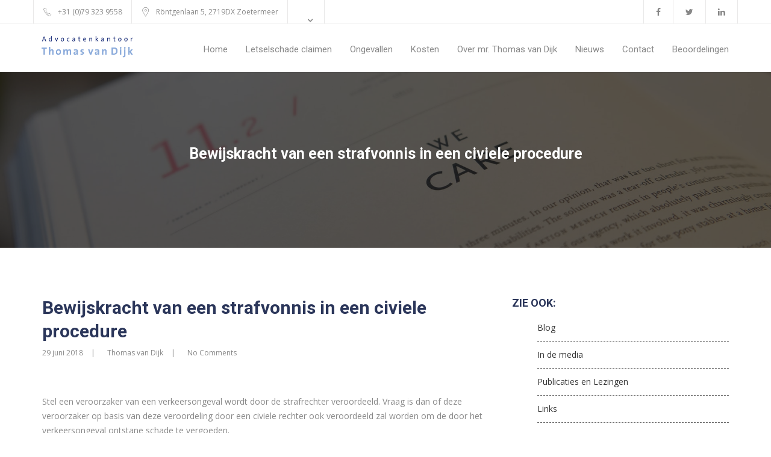

--- FILE ---
content_type: text/html; charset=UTF-8
request_url: https://www.letselschadeadvocaatvandijk.nl/letselschade-advocaat/blog-mr-van-dijk/bewijskracht-strafvonnis-civiele-procedure/
body_size: 15506
content:
<!DOCTYPE HTML>
<html lang="nl-NL">
<head>
<meta charset="UTF-8">
<meta name="viewport" content="width=device-width, initial-scale=1">
<meta http-equiv="X-UA-Compatible" content="IE=edge" >
<link rel="profile" href="http://gmpg.org/xfn/11">

<meta name='robots' content='index, follow, max-image-preview:large, max-snippet:-1, max-video-preview:-1' />
	<style>img:is([sizes="auto" i], [sizes^="auto," i]) { contain-intrinsic-size: 3000px 1500px }</style>
	
	<!-- This site is optimized with the Yoast SEO plugin v26.8 - https://yoast.com/product/yoast-seo-wordpress/ -->
	<title>Bewijskracht van een strafvonnis in een civiele procedure.</title>
	<meta name="description" content="Stel een veroorzaker van een verkeersongeval wordt door de strafrechter veroordeeld. Vraag is dan of deze veroorzaker op basis van deze veroordeling door" />
	<link rel="canonical" href="https://www.letselschadeadvocaatvandijk.nl/letselschade-advocaat/blog-mr-van-dijk/bewijskracht-strafvonnis-civiele-procedure/" />
	<meta property="og:locale" content="nl_NL" />
	<meta property="og:type" content="article" />
	<meta property="og:title" content="Bewijskracht van een strafvonnis in een civiele procedure." />
	<meta property="og:description" content="Stel een veroorzaker van een verkeersongeval wordt door de strafrechter veroordeeld. Vraag is dan of deze veroorzaker op basis van deze veroordeling door" />
	<meta property="og:url" content="https://www.letselschadeadvocaatvandijk.nl/letselschade-advocaat/blog-mr-van-dijk/bewijskracht-strafvonnis-civiele-procedure/" />
	<meta property="og:site_name" content="Letselschadeadvocaat Mr. Thomas v. Dijk" />
	<meta property="article:published_time" content="2018-06-29T14:51:45+00:00" />
	<meta property="article:modified_time" content="2018-08-20T11:56:09+00:00" />
	<meta name="author" content="Thomas van Dijk" />
	<meta name="twitter:card" content="summary_large_image" />
	<script type="application/ld+json" class="yoast-schema-graph">{"@context":"https://schema.org","@graph":[{"@type":"Article","@id":"https://www.letselschadeadvocaatvandijk.nl/letselschade-advocaat/blog-mr-van-dijk/bewijskracht-strafvonnis-civiele-procedure/#article","isPartOf":{"@id":"https://www.letselschadeadvocaatvandijk.nl/letselschade-advocaat/blog-mr-van-dijk/bewijskracht-strafvonnis-civiele-procedure/"},"author":{"name":"Thomas van Dijk","@id":"https://www.letselschadeadvocaatvandijk.nl/#/schema/person/2fa91f6f6ac2adda8f13b6f52a6e0635"},"headline":"Bewijskracht van een strafvonnis in een civiele procedure","datePublished":"2018-06-29T14:51:45+00:00","dateModified":"2018-08-20T11:56:09+00:00","mainEntityOfPage":{"@id":"https://www.letselschadeadvocaatvandijk.nl/letselschade-advocaat/blog-mr-van-dijk/bewijskracht-strafvonnis-civiele-procedure/"},"wordCount":353,"articleSection":["Blog mr van Dijk"],"inLanguage":"nl-NL"},{"@type":"WebPage","@id":"https://www.letselschadeadvocaatvandijk.nl/letselschade-advocaat/blog-mr-van-dijk/bewijskracht-strafvonnis-civiele-procedure/","url":"https://www.letselschadeadvocaatvandijk.nl/letselschade-advocaat/blog-mr-van-dijk/bewijskracht-strafvonnis-civiele-procedure/","name":"Bewijskracht van een strafvonnis in een civiele procedure.","isPartOf":{"@id":"https://www.letselschadeadvocaatvandijk.nl/#website"},"datePublished":"2018-06-29T14:51:45+00:00","dateModified":"2018-08-20T11:56:09+00:00","author":{"@id":"https://www.letselschadeadvocaatvandijk.nl/#/schema/person/2fa91f6f6ac2adda8f13b6f52a6e0635"},"description":"Stel een veroorzaker van een verkeersongeval wordt door de strafrechter veroordeeld. Vraag is dan of deze veroorzaker op basis van deze veroordeling door","breadcrumb":{"@id":"https://www.letselschadeadvocaatvandijk.nl/letselschade-advocaat/blog-mr-van-dijk/bewijskracht-strafvonnis-civiele-procedure/#breadcrumb"},"inLanguage":"nl-NL","potentialAction":[{"@type":"ReadAction","target":["https://www.letselschadeadvocaatvandijk.nl/letselschade-advocaat/blog-mr-van-dijk/bewijskracht-strafvonnis-civiele-procedure/"]}]},{"@type":"BreadcrumbList","@id":"https://www.letselschadeadvocaatvandijk.nl/letselschade-advocaat/blog-mr-van-dijk/bewijskracht-strafvonnis-civiele-procedure/#breadcrumb","itemListElement":[{"@type":"ListItem","position":1,"name":"Home","item":"https://www.letselschadeadvocaatvandijk.nl/"},{"@type":"ListItem","position":2,"name":"Bewijskracht van een strafvonnis in een civiele procedure"}]},{"@type":"WebSite","@id":"https://www.letselschadeadvocaatvandijk.nl/#website","url":"https://www.letselschadeadvocaatvandijk.nl/","name":"Letselschadeadvocaat Mr. Thomas v. Dijk","description":"Letselschade-advocaat mr. Thomas van Dijk actief in de regio Den Haag neemt uw juridische zorg uit handen. Hij zorgt dat u krijgt, waar u recht op hebt. Letselschade claimen","potentialAction":[{"@type":"SearchAction","target":{"@type":"EntryPoint","urlTemplate":"https://www.letselschadeadvocaatvandijk.nl/?s={search_term_string}"},"query-input":{"@type":"PropertyValueSpecification","valueRequired":true,"valueName":"search_term_string"}}],"inLanguage":"nl-NL"},{"@type":"Person","@id":"https://www.letselschadeadvocaatvandijk.nl/#/schema/person/2fa91f6f6ac2adda8f13b6f52a6e0635","name":"Thomas van Dijk","image":{"@type":"ImageObject","inLanguage":"nl-NL","@id":"https://www.letselschadeadvocaatvandijk.nl/#/schema/person/image/","url":"https://secure.gravatar.com/avatar/0e7f9013c12f6061ce5c23c5426ae108984efbd91d425da2b3b5d990dcf09373?s=96&d=mm&r=g","contentUrl":"https://secure.gravatar.com/avatar/0e7f9013c12f6061ce5c23c5426ae108984efbd91d425da2b3b5d990dcf09373?s=96&d=mm&r=g","caption":"Thomas van Dijk"},"url":"https://www.letselschadeadvocaatvandijk.nl/letselschade-advocaat/blog-mr-van-dijk/author/thomasvdijk/"}]}</script>
	<!-- / Yoast SEO plugin. -->


<link rel='dns-prefetch' href='//maps.googleapis.com' />
<link rel='dns-prefetch' href='//fonts.googleapis.com' />
<link rel="alternate" type="application/rss+xml" title="Letselschadeadvocaat Mr. Thomas v. Dijk &raquo; feed" href="https://www.letselschadeadvocaatvandijk.nl/feed/" />
<link rel="alternate" type="application/rss+xml" title="Letselschadeadvocaat Mr. Thomas v. Dijk &raquo; reacties feed" href="https://www.letselschadeadvocaatvandijk.nl/comments/feed/" />
<link rel="alternate" type="application/rss+xml" title="Letselschadeadvocaat Mr. Thomas v. Dijk &raquo; Bewijskracht van een strafvonnis in een civiele procedure reacties feed" href="https://www.letselschadeadvocaatvandijk.nl/letselschade-advocaat/blog-mr-van-dijk/bewijskracht-strafvonnis-civiele-procedure/feed/" />
<script type="text/javascript">
/* <![CDATA[ */
window._wpemojiSettings = {"baseUrl":"https:\/\/s.w.org\/images\/core\/emoji\/16.0.1\/72x72\/","ext":".png","svgUrl":"https:\/\/s.w.org\/images\/core\/emoji\/16.0.1\/svg\/","svgExt":".svg","source":{"concatemoji":"https:\/\/www.letselschadeadvocaatvandijk.nl\/wp-includes\/js\/wp-emoji-release.min.js?ver=6.8.3"}};
/*! This file is auto-generated */
!function(s,n){var o,i,e;function c(e){try{var t={supportTests:e,timestamp:(new Date).valueOf()};sessionStorage.setItem(o,JSON.stringify(t))}catch(e){}}function p(e,t,n){e.clearRect(0,0,e.canvas.width,e.canvas.height),e.fillText(t,0,0);var t=new Uint32Array(e.getImageData(0,0,e.canvas.width,e.canvas.height).data),a=(e.clearRect(0,0,e.canvas.width,e.canvas.height),e.fillText(n,0,0),new Uint32Array(e.getImageData(0,0,e.canvas.width,e.canvas.height).data));return t.every(function(e,t){return e===a[t]})}function u(e,t){e.clearRect(0,0,e.canvas.width,e.canvas.height),e.fillText(t,0,0);for(var n=e.getImageData(16,16,1,1),a=0;a<n.data.length;a++)if(0!==n.data[a])return!1;return!0}function f(e,t,n,a){switch(t){case"flag":return n(e,"\ud83c\udff3\ufe0f\u200d\u26a7\ufe0f","\ud83c\udff3\ufe0f\u200b\u26a7\ufe0f")?!1:!n(e,"\ud83c\udde8\ud83c\uddf6","\ud83c\udde8\u200b\ud83c\uddf6")&&!n(e,"\ud83c\udff4\udb40\udc67\udb40\udc62\udb40\udc65\udb40\udc6e\udb40\udc67\udb40\udc7f","\ud83c\udff4\u200b\udb40\udc67\u200b\udb40\udc62\u200b\udb40\udc65\u200b\udb40\udc6e\u200b\udb40\udc67\u200b\udb40\udc7f");case"emoji":return!a(e,"\ud83e\udedf")}return!1}function g(e,t,n,a){var r="undefined"!=typeof WorkerGlobalScope&&self instanceof WorkerGlobalScope?new OffscreenCanvas(300,150):s.createElement("canvas"),o=r.getContext("2d",{willReadFrequently:!0}),i=(o.textBaseline="top",o.font="600 32px Arial",{});return e.forEach(function(e){i[e]=t(o,e,n,a)}),i}function t(e){var t=s.createElement("script");t.src=e,t.defer=!0,s.head.appendChild(t)}"undefined"!=typeof Promise&&(o="wpEmojiSettingsSupports",i=["flag","emoji"],n.supports={everything:!0,everythingExceptFlag:!0},e=new Promise(function(e){s.addEventListener("DOMContentLoaded",e,{once:!0})}),new Promise(function(t){var n=function(){try{var e=JSON.parse(sessionStorage.getItem(o));if("object"==typeof e&&"number"==typeof e.timestamp&&(new Date).valueOf()<e.timestamp+604800&&"object"==typeof e.supportTests)return e.supportTests}catch(e){}return null}();if(!n){if("undefined"!=typeof Worker&&"undefined"!=typeof OffscreenCanvas&&"undefined"!=typeof URL&&URL.createObjectURL&&"undefined"!=typeof Blob)try{var e="postMessage("+g.toString()+"("+[JSON.stringify(i),f.toString(),p.toString(),u.toString()].join(",")+"));",a=new Blob([e],{type:"text/javascript"}),r=new Worker(URL.createObjectURL(a),{name:"wpTestEmojiSupports"});return void(r.onmessage=function(e){c(n=e.data),r.terminate(),t(n)})}catch(e){}c(n=g(i,f,p,u))}t(n)}).then(function(e){for(var t in e)n.supports[t]=e[t],n.supports.everything=n.supports.everything&&n.supports[t],"flag"!==t&&(n.supports.everythingExceptFlag=n.supports.everythingExceptFlag&&n.supports[t]);n.supports.everythingExceptFlag=n.supports.everythingExceptFlag&&!n.supports.flag,n.DOMReady=!1,n.readyCallback=function(){n.DOMReady=!0}}).then(function(){return e}).then(function(){var e;n.supports.everything||(n.readyCallback(),(e=n.source||{}).concatemoji?t(e.concatemoji):e.wpemoji&&e.twemoji&&(t(e.twemoji),t(e.wpemoji)))}))}((window,document),window._wpemojiSettings);
/* ]]> */
</script>
<style id='wp-emoji-styles-inline-css' type='text/css'>

	img.wp-smiley, img.emoji {
		display: inline !important;
		border: none !important;
		box-shadow: none !important;
		height: 1em !important;
		width: 1em !important;
		margin: 0 0.07em !important;
		vertical-align: -0.1em !important;
		background: none !important;
		padding: 0 !important;
	}
</style>
<link rel='stylesheet' id='wp-block-library-css' href='https://www.letselschadeadvocaatvandijk.nl/wp-includes/css/dist/block-library/style.min.css?ver=6.8.3' type='text/css' media='all' />
<style id='classic-theme-styles-inline-css' type='text/css'>
/*! This file is auto-generated */
.wp-block-button__link{color:#fff;background-color:#32373c;border-radius:9999px;box-shadow:none;text-decoration:none;padding:calc(.667em + 2px) calc(1.333em + 2px);font-size:1.125em}.wp-block-file__button{background:#32373c;color:#fff;text-decoration:none}
</style>
<style id='global-styles-inline-css' type='text/css'>
:root{--wp--preset--aspect-ratio--square: 1;--wp--preset--aspect-ratio--4-3: 4/3;--wp--preset--aspect-ratio--3-4: 3/4;--wp--preset--aspect-ratio--3-2: 3/2;--wp--preset--aspect-ratio--2-3: 2/3;--wp--preset--aspect-ratio--16-9: 16/9;--wp--preset--aspect-ratio--9-16: 9/16;--wp--preset--color--black: #000000;--wp--preset--color--cyan-bluish-gray: #abb8c3;--wp--preset--color--white: #ffffff;--wp--preset--color--pale-pink: #f78da7;--wp--preset--color--vivid-red: #cf2e2e;--wp--preset--color--luminous-vivid-orange: #ff6900;--wp--preset--color--luminous-vivid-amber: #fcb900;--wp--preset--color--light-green-cyan: #7bdcb5;--wp--preset--color--vivid-green-cyan: #00d084;--wp--preset--color--pale-cyan-blue: #8ed1fc;--wp--preset--color--vivid-cyan-blue: #0693e3;--wp--preset--color--vivid-purple: #9b51e0;--wp--preset--gradient--vivid-cyan-blue-to-vivid-purple: linear-gradient(135deg,rgba(6,147,227,1) 0%,rgb(155,81,224) 100%);--wp--preset--gradient--light-green-cyan-to-vivid-green-cyan: linear-gradient(135deg,rgb(122,220,180) 0%,rgb(0,208,130) 100%);--wp--preset--gradient--luminous-vivid-amber-to-luminous-vivid-orange: linear-gradient(135deg,rgba(252,185,0,1) 0%,rgba(255,105,0,1) 100%);--wp--preset--gradient--luminous-vivid-orange-to-vivid-red: linear-gradient(135deg,rgba(255,105,0,1) 0%,rgb(207,46,46) 100%);--wp--preset--gradient--very-light-gray-to-cyan-bluish-gray: linear-gradient(135deg,rgb(238,238,238) 0%,rgb(169,184,195) 100%);--wp--preset--gradient--cool-to-warm-spectrum: linear-gradient(135deg,rgb(74,234,220) 0%,rgb(151,120,209) 20%,rgb(207,42,186) 40%,rgb(238,44,130) 60%,rgb(251,105,98) 80%,rgb(254,248,76) 100%);--wp--preset--gradient--blush-light-purple: linear-gradient(135deg,rgb(255,206,236) 0%,rgb(152,150,240) 100%);--wp--preset--gradient--blush-bordeaux: linear-gradient(135deg,rgb(254,205,165) 0%,rgb(254,45,45) 50%,rgb(107,0,62) 100%);--wp--preset--gradient--luminous-dusk: linear-gradient(135deg,rgb(255,203,112) 0%,rgb(199,81,192) 50%,rgb(65,88,208) 100%);--wp--preset--gradient--pale-ocean: linear-gradient(135deg,rgb(255,245,203) 0%,rgb(182,227,212) 50%,rgb(51,167,181) 100%);--wp--preset--gradient--electric-grass: linear-gradient(135deg,rgb(202,248,128) 0%,rgb(113,206,126) 100%);--wp--preset--gradient--midnight: linear-gradient(135deg,rgb(2,3,129) 0%,rgb(40,116,252) 100%);--wp--preset--font-size--small: 13px;--wp--preset--font-size--medium: 20px;--wp--preset--font-size--large: 36px;--wp--preset--font-size--x-large: 42px;--wp--preset--spacing--20: 0.44rem;--wp--preset--spacing--30: 0.67rem;--wp--preset--spacing--40: 1rem;--wp--preset--spacing--50: 1.5rem;--wp--preset--spacing--60: 2.25rem;--wp--preset--spacing--70: 3.38rem;--wp--preset--spacing--80: 5.06rem;--wp--preset--shadow--natural: 6px 6px 9px rgba(0, 0, 0, 0.2);--wp--preset--shadow--deep: 12px 12px 50px rgba(0, 0, 0, 0.4);--wp--preset--shadow--sharp: 6px 6px 0px rgba(0, 0, 0, 0.2);--wp--preset--shadow--outlined: 6px 6px 0px -3px rgba(255, 255, 255, 1), 6px 6px rgba(0, 0, 0, 1);--wp--preset--shadow--crisp: 6px 6px 0px rgba(0, 0, 0, 1);}:where(.is-layout-flex){gap: 0.5em;}:where(.is-layout-grid){gap: 0.5em;}body .is-layout-flex{display: flex;}.is-layout-flex{flex-wrap: wrap;align-items: center;}.is-layout-flex > :is(*, div){margin: 0;}body .is-layout-grid{display: grid;}.is-layout-grid > :is(*, div){margin: 0;}:where(.wp-block-columns.is-layout-flex){gap: 2em;}:where(.wp-block-columns.is-layout-grid){gap: 2em;}:where(.wp-block-post-template.is-layout-flex){gap: 1.25em;}:where(.wp-block-post-template.is-layout-grid){gap: 1.25em;}.has-black-color{color: var(--wp--preset--color--black) !important;}.has-cyan-bluish-gray-color{color: var(--wp--preset--color--cyan-bluish-gray) !important;}.has-white-color{color: var(--wp--preset--color--white) !important;}.has-pale-pink-color{color: var(--wp--preset--color--pale-pink) !important;}.has-vivid-red-color{color: var(--wp--preset--color--vivid-red) !important;}.has-luminous-vivid-orange-color{color: var(--wp--preset--color--luminous-vivid-orange) !important;}.has-luminous-vivid-amber-color{color: var(--wp--preset--color--luminous-vivid-amber) !important;}.has-light-green-cyan-color{color: var(--wp--preset--color--light-green-cyan) !important;}.has-vivid-green-cyan-color{color: var(--wp--preset--color--vivid-green-cyan) !important;}.has-pale-cyan-blue-color{color: var(--wp--preset--color--pale-cyan-blue) !important;}.has-vivid-cyan-blue-color{color: var(--wp--preset--color--vivid-cyan-blue) !important;}.has-vivid-purple-color{color: var(--wp--preset--color--vivid-purple) !important;}.has-black-background-color{background-color: var(--wp--preset--color--black) !important;}.has-cyan-bluish-gray-background-color{background-color: var(--wp--preset--color--cyan-bluish-gray) !important;}.has-white-background-color{background-color: var(--wp--preset--color--white) !important;}.has-pale-pink-background-color{background-color: var(--wp--preset--color--pale-pink) !important;}.has-vivid-red-background-color{background-color: var(--wp--preset--color--vivid-red) !important;}.has-luminous-vivid-orange-background-color{background-color: var(--wp--preset--color--luminous-vivid-orange) !important;}.has-luminous-vivid-amber-background-color{background-color: var(--wp--preset--color--luminous-vivid-amber) !important;}.has-light-green-cyan-background-color{background-color: var(--wp--preset--color--light-green-cyan) !important;}.has-vivid-green-cyan-background-color{background-color: var(--wp--preset--color--vivid-green-cyan) !important;}.has-pale-cyan-blue-background-color{background-color: var(--wp--preset--color--pale-cyan-blue) !important;}.has-vivid-cyan-blue-background-color{background-color: var(--wp--preset--color--vivid-cyan-blue) !important;}.has-vivid-purple-background-color{background-color: var(--wp--preset--color--vivid-purple) !important;}.has-black-border-color{border-color: var(--wp--preset--color--black) !important;}.has-cyan-bluish-gray-border-color{border-color: var(--wp--preset--color--cyan-bluish-gray) !important;}.has-white-border-color{border-color: var(--wp--preset--color--white) !important;}.has-pale-pink-border-color{border-color: var(--wp--preset--color--pale-pink) !important;}.has-vivid-red-border-color{border-color: var(--wp--preset--color--vivid-red) !important;}.has-luminous-vivid-orange-border-color{border-color: var(--wp--preset--color--luminous-vivid-orange) !important;}.has-luminous-vivid-amber-border-color{border-color: var(--wp--preset--color--luminous-vivid-amber) !important;}.has-light-green-cyan-border-color{border-color: var(--wp--preset--color--light-green-cyan) !important;}.has-vivid-green-cyan-border-color{border-color: var(--wp--preset--color--vivid-green-cyan) !important;}.has-pale-cyan-blue-border-color{border-color: var(--wp--preset--color--pale-cyan-blue) !important;}.has-vivid-cyan-blue-border-color{border-color: var(--wp--preset--color--vivid-cyan-blue) !important;}.has-vivid-purple-border-color{border-color: var(--wp--preset--color--vivid-purple) !important;}.has-vivid-cyan-blue-to-vivid-purple-gradient-background{background: var(--wp--preset--gradient--vivid-cyan-blue-to-vivid-purple) !important;}.has-light-green-cyan-to-vivid-green-cyan-gradient-background{background: var(--wp--preset--gradient--light-green-cyan-to-vivid-green-cyan) !important;}.has-luminous-vivid-amber-to-luminous-vivid-orange-gradient-background{background: var(--wp--preset--gradient--luminous-vivid-amber-to-luminous-vivid-orange) !important;}.has-luminous-vivid-orange-to-vivid-red-gradient-background{background: var(--wp--preset--gradient--luminous-vivid-orange-to-vivid-red) !important;}.has-very-light-gray-to-cyan-bluish-gray-gradient-background{background: var(--wp--preset--gradient--very-light-gray-to-cyan-bluish-gray) !important;}.has-cool-to-warm-spectrum-gradient-background{background: var(--wp--preset--gradient--cool-to-warm-spectrum) !important;}.has-blush-light-purple-gradient-background{background: var(--wp--preset--gradient--blush-light-purple) !important;}.has-blush-bordeaux-gradient-background{background: var(--wp--preset--gradient--blush-bordeaux) !important;}.has-luminous-dusk-gradient-background{background: var(--wp--preset--gradient--luminous-dusk) !important;}.has-pale-ocean-gradient-background{background: var(--wp--preset--gradient--pale-ocean) !important;}.has-electric-grass-gradient-background{background: var(--wp--preset--gradient--electric-grass) !important;}.has-midnight-gradient-background{background: var(--wp--preset--gradient--midnight) !important;}.has-small-font-size{font-size: var(--wp--preset--font-size--small) !important;}.has-medium-font-size{font-size: var(--wp--preset--font-size--medium) !important;}.has-large-font-size{font-size: var(--wp--preset--font-size--large) !important;}.has-x-large-font-size{font-size: var(--wp--preset--font-size--x-large) !important;}
:where(.wp-block-post-template.is-layout-flex){gap: 1.25em;}:where(.wp-block-post-template.is-layout-grid){gap: 1.25em;}
:where(.wp-block-columns.is-layout-flex){gap: 2em;}:where(.wp-block-columns.is-layout-grid){gap: 2em;}
:root :where(.wp-block-pullquote){font-size: 1.5em;line-height: 1.6;}
</style>
<link rel='stylesheet' id='atf_theme_light-css' href='https://www.letselschadeadvocaatvandijk.nl/wp-content/plugins/awesome-twitter-feeds/assets/css/themes/light.css?ver=1.0' type='text/css' media='all' />
<link rel='stylesheet' id='contact-form-7-css' href='https://www.letselschadeadvocaatvandijk.nl/wp-content/plugins/contact-form-7/includes/css/styles.css?ver=6.1.4' type='text/css' media='all' />
<link rel='stylesheet' id='symple_shortcode_styles-css' href='https://www.letselschadeadvocaatvandijk.nl/wp-content/plugins/symple-shortcodes/shortcodes/css/symple_shortcodes_styles.css?ver=6.8.3' type='text/css' media='all' />
<link rel='stylesheet' id='SFSImainCss-css' href='https://www.letselschadeadvocaatvandijk.nl/wp-content/plugins/ultimate-social-media-icons/css/sfsi-style.css?ver=2.9.6' type='text/css' media='all' />
<link rel='stylesheet' id='wpbaw-public-style-css' href='https://www.letselschadeadvocaatvandijk.nl/wp-content/plugins/wp-blog-and-widgets/assets/css/wpbaw-public.css?ver=2.6.6' type='text/css' media='all' />
<link rel='stylesheet' id='parent-style-css' href='https://www.letselschadeadvocaatvandijk.nl/wp-content/themes/trade/style.css?ver=6.8.3' type='text/css' media='all' />
<link rel='stylesheet' id='trade-fonts-css' href='https://fonts.googleapis.com/css?family=Open+Sans%3A+400%2C300%2C600%2C700%2C800%7CRoboto%3A+400%2C100%2C300%2C700&#038;subset=latin%2Clatin-ext&#038;ver=1.0.0' type='text/css' media='all' />
<link rel='stylesheet' id='trade-style-css' href='https://www.letselschadeadvocaatvandijk.nl/wp-content/themes/trade-child/style.css?ver=6.8.3' type='text/css' media='all' />
<style id='trade-style-inline-css' type='text/css'>

			a.navbar-brand img{
				width:180px;
			}
        
			a.navbar-brand img{
				height:45px;
			}
        
				footer{
					background: url(https://www.letselschadeadvocaatvandijk.nl/wp-content/themes/trade/images/footer-bg.jpg) no-repeat center center #2b365a;
				}
	        /* home four style */
.page-id-426 .mc4wp-form-fields button.trd-btn{
   background: #f45e29;
}
.page-id-426 .mc4wp-form-fields button.trd-btn:hover{
   background: #f34c11;
}
.page-id-426 .trd-footer-widget.widget_nav_menu ul li a{
   color: #8aaada;
}
.page-id-426 .trd-copyright-info a,
.page-id-426 a:hover::after,
.page-id-426 a:hover,
.page-id-426 .trd-footer-widget.widget_nav_menu ul li a:hover{
   color: #8aaada !important;
}

/* home six */

/* home 5 */
.page-id-469 .trd-menus a:hover{
    color: #8aaada !important;
}

/* home 7 */

.page-id-618 .trd-menus a:hover{
    color: #8aaada !important;
}

.page-id-618 header.trd-header .trd-header-bottombar .trd-main-menu .container .trd-menu-wrapper ul.trd-menus li ul{
	background-color: rgba(43, 54, 90, 0.9);
}
 

/* home one */

/* home 9 */
.page-id-759 .trd-menus a:hover{
    color: #8aaada !important;
}

h3.symple-recent-posts-entry-title a{
  font-weight: bold;  
} 
}
</style>
<link rel='stylesheet' id='js_composer_custom_css-css' href='//www.letselschadeadvocaatvandijk.nl/wp-content/uploads/js_composer/custom.css?ver=8.0' type='text/css' media='all' />
<script type="text/javascript" src="https://www.letselschadeadvocaatvandijk.nl/wp-includes/js/jquery/jquery.min.js?ver=3.7.1" id="jquery-core-js"></script>
<script type="text/javascript" src="https://www.letselschadeadvocaatvandijk.nl/wp-includes/js/jquery/jquery-migrate.min.js?ver=3.4.1" id="jquery-migrate-js"></script>
<script type="text/javascript" src="https://maps.googleapis.com/maps/api/js?key=AIzaSyCMDppZqO6OGovhkcgaqd1Kj_pCTTzXUs4&amp;ver=6.8.3" id="google-map-js"></script>
<script></script><link rel="https://api.w.org/" href="https://www.letselschadeadvocaatvandijk.nl/wp-json/" /><link rel="alternate" title="JSON" type="application/json" href="https://www.letselschadeadvocaatvandijk.nl/wp-json/wp/v2/posts/1773" /><link rel="EditURI" type="application/rsd+xml" title="RSD" href="https://www.letselschadeadvocaatvandijk.nl/xmlrpc.php?rsd" />
<meta name="generator" content="WordPress 6.8.3" />
<link rel='shortlink' href='https://www.letselschadeadvocaatvandijk.nl/?p=1773' />
<link rel="alternate" title="oEmbed (JSON)" type="application/json+oembed" href="https://www.letselschadeadvocaatvandijk.nl/wp-json/oembed/1.0/embed?url=https%3A%2F%2Fwww.letselschadeadvocaatvandijk.nl%2Fletselschade-advocaat%2Fblog-mr-van-dijk%2Fbewijskracht-strafvonnis-civiele-procedure%2F" />
<link rel="alternate" title="oEmbed (XML)" type="text/xml+oembed" href="https://www.letselschadeadvocaatvandijk.nl/wp-json/oembed/1.0/embed?url=https%3A%2F%2Fwww.letselschadeadvocaatvandijk.nl%2Fletselschade-advocaat%2Fblog-mr-van-dijk%2Fbewijskracht-strafvonnis-civiele-procedure%2F&#038;format=xml" />
<meta name="generator" content="Redux 4.5.10" /><meta name="follow.[base64]" content="E2v21Yh1rx6W5xjE9YSl"/><link rel="pingback" href="https://www.letselschadeadvocaatvandijk.nl/xmlrpc.php"><meta name="generator" content="Powered by WPBakery Page Builder - drag and drop page builder for WordPress."/>
<meta name="generator" content="Powered by Slider Revolution 6.7.40 - responsive, Mobile-Friendly Slider Plugin for WordPress with comfortable drag and drop interface." />
<link rel="icon" href="https://www.letselschadeadvocaatvandijk.nl/wp-content/uploads/2017/01/ThomasvanDijk_Favicon_Lichtblauw.png" sizes="32x32" />
<link rel="icon" href="https://www.letselschadeadvocaatvandijk.nl/wp-content/uploads/2017/01/ThomasvanDijk_Favicon_Lichtblauw.png" sizes="192x192" />
<link rel="apple-touch-icon" href="https://www.letselschadeadvocaatvandijk.nl/wp-content/uploads/2017/01/ThomasvanDijk_Favicon_Lichtblauw.png" />
<meta name="msapplication-TileImage" content="https://www.letselschadeadvocaatvandijk.nl/wp-content/uploads/2017/01/ThomasvanDijk_Favicon_Lichtblauw.png" />
<script data-jetpack-boost="ignore">function setREVStartSize(e){
			//window.requestAnimationFrame(function() {
				window.RSIW = window.RSIW===undefined ? window.innerWidth : window.RSIW;
				window.RSIH = window.RSIH===undefined ? window.innerHeight : window.RSIH;
				try {
					var pw = document.getElementById(e.c).parentNode.offsetWidth,
						newh;
					pw = pw===0 || isNaN(pw) || (e.l=="fullwidth" || e.layout=="fullwidth") ? window.RSIW : pw;
					e.tabw = e.tabw===undefined ? 0 : parseInt(e.tabw);
					e.thumbw = e.thumbw===undefined ? 0 : parseInt(e.thumbw);
					e.tabh = e.tabh===undefined ? 0 : parseInt(e.tabh);
					e.thumbh = e.thumbh===undefined ? 0 : parseInt(e.thumbh);
					e.tabhide = e.tabhide===undefined ? 0 : parseInt(e.tabhide);
					e.thumbhide = e.thumbhide===undefined ? 0 : parseInt(e.thumbhide);
					e.mh = e.mh===undefined || e.mh=="" || e.mh==="auto" ? 0 : parseInt(e.mh,0);
					if(e.layout==="fullscreen" || e.l==="fullscreen")
						newh = Math.max(e.mh,window.RSIH);
					else{
						e.gw = Array.isArray(e.gw) ? e.gw : [e.gw];
						for (var i in e.rl) if (e.gw[i]===undefined || e.gw[i]===0) e.gw[i] = e.gw[i-1];
						e.gh = e.el===undefined || e.el==="" || (Array.isArray(e.el) && e.el.length==0)? e.gh : e.el;
						e.gh = Array.isArray(e.gh) ? e.gh : [e.gh];
						for (var i in e.rl) if (e.gh[i]===undefined || e.gh[i]===0) e.gh[i] = e.gh[i-1];
											
						var nl = new Array(e.rl.length),
							ix = 0,
							sl;
						e.tabw = e.tabhide>=pw ? 0 : e.tabw;
						e.thumbw = e.thumbhide>=pw ? 0 : e.thumbw;
						e.tabh = e.tabhide>=pw ? 0 : e.tabh;
						e.thumbh = e.thumbhide>=pw ? 0 : e.thumbh;
						for (var i in e.rl) nl[i] = e.rl[i]<window.RSIW ? 0 : e.rl[i];
						sl = nl[0];
						for (var i in nl) if (sl>nl[i] && nl[i]>0) { sl = nl[i]; ix=i;}
						var m = pw>(e.gw[ix]+e.tabw+e.thumbw) ? 1 : (pw-(e.tabw+e.thumbw)) / (e.gw[ix]);
						newh =  (e.gh[ix] * m) + (e.tabh + e.thumbh);
					}
					var el = document.getElementById(e.c);
					if (el!==null && el) el.style.height = newh+"px";
					el = document.getElementById(e.c+"_wrapper");
					if (el!==null && el) {
						el.style.height = newh+"px";
						el.style.display = "block";
					}
				} catch(e){
					console.log("Failure at Presize of Slider:" + e)
				}
			//});
		  };</script>
		<style type="text/css" id="wp-custom-css">
			/*
Je kunt hier je eigen CSS toevoegen.

Klik op het help icoon om meer te leren.
*/


.symple-grid-pagination ul.page-numbers li a.page-numbers, span.page-numbers, span.current{  
  list-style: none;
  float: left;
	padding-right: 10px;

}


@media only screen and (min-width: 1024px){
#post-grid-1595 .item {
    width: 340px;
	}
}

@media only screen and (max-width: 960px){
	.wpb_wrapper{
		margin-top:70px!important;
	}
}

.trd-page-header:before{
	display:none !important; 
}

.trd-post-details a {
  color: #337ab7!important;
  text-decoration: none;
}
		</style>
		<style id="trade-dynamic-css" title="dynamic-css" class="redux-options-output">.header.trd-header .trd-header-topbar .trd-social-links ul li a,header.trd-header .trd-header-topbar .trd-contact-infos ul li{color:#888888;}.header.trd-header .trd-header-topbar .trd-social-links ul li a:hover{color:#46c2ca;}.header.trd-header .trd-header-topbar{background-color:#ffffff;}</style><noscript><style> .wpb_animate_when_almost_visible { opacity: 1; }</style></noscript>
<script>
  (function(i,s,o,g,r,a,m){i['GoogleAnalyticsObject']=r;i[r]=i[r]||function(){
  (i[r].q=i[r].q||[]).push(arguments)},i[r].l=1*new Date();a=s.createElement(o),
  m=s.getElementsByTagName(o)[0];a.async=1;a.src=g;m.parentNode.insertBefore(a,m)
  })(window,document,'script','https://www.google-analytics.com/analytics.js','ga');

  ga('create', 'UA-500759-17', 'auto');
  ga('send', 'pageview');

</script>
</head>
<body class="wp-singular post-template-default single single-post postid-1773 single-format-standard wp-theme-trade wp-child-theme-trade-child symple-shortcodes  symple-shortcodes-responsive sfsi_actvite_theme_default group-blog wpb-js-composer js-comp-ver-8.0 vc_responsive">
<div id="page" class="site">
  <a class="skip-link screen-reader-text" href="#content">Skip to content</a>
    <div class="">
    <!-- HEADER -->
    <header class="trd-header   ">
        <!-- Topbar -->
                        <div class="trd-header-topbar">
                    <div class="container">
                        <div class="row">
                            <!-- contact info -->
                            <div class="trd-contact-infos">
                                <ul>
                                                                            <li class="trd-header-info-phn">+31 (0)79 323 9558</li>
                                                                                                                <li class="trd-header-info-location">Röntgenlaan 5, 2719DX Zoetermeer</li>
                                                                                                                <li class="trd-header-info-lang">
                                            <select class="trd-multilang-opt">
                                                <option value=""></option> 
                                            </select>
                                        </li>
                                                                    </ul>
                            </div>
                            <!-- End -->

                            <!-- Social Links -->
                            <div class="trd-social-links">
                                <ul> 
                                <li><a href="https://www.facebook.com/advocaatletselschade/"><i class="fa fa-facebook"></i></a></li><li><a href="https://twitter.com/letselschadetom"><i class="fa fa-twitter"></i></a></li><li><a href="https://www.linkedin.com/in/letselschadeadvocaatvandijk/"><i class="fa fa-linkedin"></i></a></li>   
                                </ul> 
                            </div>
                            <!-- End -->
                        </div>
                    </div>
                </div>
                        <!-- End -->
        <!-- Bottombar -->
        
 <div class="trd-header-bottombar hdr-one">

      <!-- Navigation Menu start-->

      <nav class="navbar trd-main-menu">

        <div class="container">

          <div class="row">

            <!-- Navbar Toggle -->

            <div class="navbar-header">

                <button type="button" class="navbar-toggle" data-toggle="collapse" data-target=".navbar-collapse">

                    <span class="icon-bar"></span>

                    <span class="icon-bar"></span>

                    <span class="icon-bar"></span>

                </button>



                <!-- Logo -->

                <a class="navbar-brand" href="https://www.letselschadeadvocaatvandijk.nl/"><img class="logo" src="https://www.letselschadeadvocaatvandijk.nl/wp-content/uploads/2017/08/ThomasvanDijk_logo_groot.png" alt="Letselschadeadvocaat Thomas van Dijk"></a>

            </div>

            <!-- Navbar Toggle End -->



              <!-- navbar-collapse start-->

              <div id="nav-menu" class="navbar-collapse trd-menu-wrapper collapse pdr0" role="navigation">

                  <!-- Menu -->

                  <ul id="trd-mn" class="nav navbar-nav trd-menus"><li id="menu-item-1176" class="menu-item menu-item-type-post_type menu-item-object-page menu-item-home menu-item-1176"><a href="https://www.letselschadeadvocaatvandijk.nl/">Home</a></li>
<li id="menu-item-1229" class="menu-item menu-item-type-post_type menu-item-object-page menu-item-has-children menu-item-1229 "><a href="https://www.letselschadeadvocaatvandijk.nl/letselschade-claimen/">Letselschade claimen</a>
<ul class=" trd-dropdown-menu">
	<li id="menu-item-1228" class="menu-item menu-item-type-post_type menu-item-object-page menu-item-1228"><a href="https://www.letselschadeadvocaatvandijk.nl/oorzaken-letselschade/verschillende-schadeposten/">Verschillende schadeposten</a></li>
	<li id="menu-item-1227" class="menu-item menu-item-type-post_type menu-item-object-page menu-item-1227"><a href="https://www.letselschadeadvocaatvandijk.nl/oorzaken-letselschade/no-cure-no-pay/">No cure no pay</a></li>
	<li id="menu-item-1226" class="menu-item menu-item-type-post_type menu-item-object-page menu-item-1226"><a href="https://www.letselschadeadvocaatvandijk.nl/letselschade-advocaat/second-opinion/">Second opinion</a></li>
</ul>
</li>
<li id="menu-item-1121" class="menu-item menu-item-type-custom menu-item-object-custom menu-item-has-children menu-item-1121 "><a href="#">Ongevallen</a>
<ul class=" trd-dropdown-menu">
	<li id="menu-item-1122" class="menu-item menu-item-type-post_type menu-item-object-page menu-item-1122"><a href="https://www.letselschadeadvocaatvandijk.nl/oorzaken-letselschade/letselschade-door-verkeersongeval/">Verkeersongeval</a></li>
	<li id="menu-item-1131" class="menu-item menu-item-type-post_type menu-item-object-page menu-item-1131"><a href="https://www.letselschadeadvocaatvandijk.nl/whiplash-schadevergoeding/">Whiplash</a></li>
	<li id="menu-item-1130" class="menu-item menu-item-type-post_type menu-item-object-page menu-item-1130"><a href="https://www.letselschadeadvocaatvandijk.nl/oorzaken-letselschade/letselschade-vergoeding-arbeidsongeval/">Arbeidsongeval</a></li>
	<li id="menu-item-1129" class="menu-item menu-item-type-post_type menu-item-object-page menu-item-1129"><a href="https://www.letselschadeadvocaatvandijk.nl/oorzaken-letselschade/letselschade-door-medische-fouten/">Medische fout</a></li>
</ul>
</li>
<li id="menu-item-1238" class="menu-item menu-item-type-post_type menu-item-object-page menu-item-1238"><a href="https://www.letselschadeadvocaatvandijk.nl/kosten/">Kosten</a></li>
<li id="menu-item-1118" class="menu-item menu-item-type-post_type menu-item-object-page menu-item-1118"><a href="https://www.letselschadeadvocaatvandijk.nl/letselschade-advocaat/mr-thomas-van-dijk-zoetermeer-den-haag-zuid-holland/">Over mr. Thomas van Dijk</a></li>
<li id="menu-item-1133" class="menu-item menu-item-type-custom menu-item-object-custom menu-item-has-children menu-item-1133 "><a href="#">Nieuws</a>
<ul class=" trd-dropdown-menu">
	<li id="menu-item-997" class="menu-item menu-item-type-post_type menu-item-object-page menu-item-997"><a href="https://www.letselschadeadvocaatvandijk.nl/letselschade-advocaat/blog-mr-van-dijk/">Blog</a></li>
	<li id="menu-item-1241" class="menu-item menu-item-type-post_type menu-item-object-page menu-item-1241"><a href="https://www.letselschadeadvocaatvandijk.nl/letselschade-advocaat/in-de-media/">In de media</a></li>
	<li id="menu-item-1240" class="menu-item menu-item-type-post_type menu-item-object-page menu-item-1240"><a href="https://www.letselschadeadvocaatvandijk.nl/letselschade-advocaat/publicaties-en-lezingen/">Publicaties en Lezingen</a></li>
	<li id="menu-item-1239" class="menu-item menu-item-type-post_type menu-item-object-page menu-item-1239"><a href="https://www.letselschadeadvocaatvandijk.nl/letselschade-advocaat/letselschade-links/">Links</a></li>
</ul>
</li>
<li id="menu-item-995" class="menu-item menu-item-type-post_type menu-item-object-page menu-item-has-children menu-item-995 "><a href="https://www.letselschadeadvocaatvandijk.nl/contact/">Contact</a>
<ul class=" trd-dropdown-menu">
	<li id="menu-item-2014" class="menu-item menu-item-type-post_type menu-item-object-page menu-item-2014"><a href="https://www.letselschadeadvocaatvandijk.nl/oorzaken-letselschade/uw-letselschadezaak-aanmelden/">Zaak aanmelden</a></li>
</ul>
</li>
<li id="menu-item-1134" class="menu-item menu-item-type-custom menu-item-object-custom menu-item-1134"><a href="https://www.feedbackcompany.com/nl-nl/reviews/letselschadeadvocaat-van-dijk/">Beoordelingen</a></li>
</ul>
                  <!-- End -->

              </div>

              <!-- navbar-collapse end-->



              <!-- Search -->

              
              <!-- End -->

          </div>

        </div>

      </nav>

      <!-- Navigation Menu end-->

  </div>
        <!-- End -->
    </header>
    <!-- HEADER END -->
  </div>
        <section class="trd-page-header" style="background-image:url(https://www.letselschadeadvocaatvandijk.nl/wp-content/uploads/2017/08/pexels-photo-237756.jpeg);">
        <div class="container">
            <div class="row">
                <h2 class="trd-page-title" style="color:#ffffff; font-size: 25px;">Bewijskracht van een strafvonnis in een civiele procedure</h2>
            </div>
        </div>
    </section>     <!-- PAGE HEADER -->
  <div id="content" class="site-content">
 
	<div id="primary" class="content-area">
		<main id="main" class="site-main">
	        <!-- PAGE CONTENTS -->
	        <section class="trd-page-contents-wrapper">

						            <div class="container">
		                <div class="row">
		                		                        	
							<div class="col-md-8">
								<div class="row">
							        <!-- Page Contents -->
							        <div class="trd-page-contents col-md-12 col-sm-12 col-xs-12">
										<div id="post_id_1773">
    <!-- Post title -->
    <div class="trd-post-header-meta">
        <h1 class="trd-post-title">Bewijskracht van een strafvonnis in een civiele procedure</h1>
        <ul class="trd-post-meta">
            <li class="trd-post-date"><time class="entry-date published" datetime="2018-06-29T16:51:45+02:00">29 juni 2018</time><time class="updated" datetime="2018-08-20T13:56:09+02:00">20 augustus 2018</time></li>
            <li class="trd-author-link"><a href="#">Thomas van Dijk</a></li>
            <li class="trd-comments-count"><a href="https://www.letselschadeadvocaatvandijk.nl/letselschade-advocaat/blog-mr-van-dijk/bewijskracht-strafvonnis-civiele-procedure/#respond">No Comments</a></li>
        </ul>
    </div>
    <!-- End -->
    <!-- Featured Image -->
        <!-- End  -->
    <!-- Post Details -->
    <div class="trd-post-details trd trd-inner-section">
        <p>Stel een veroorzaker van een verkeersongeval wordt door de strafrechter veroordeeld. Vraag is dan of deze veroorzaker op basis van deze veroordeling door een civiele rechter ook veroordeeld zal worden om de door het verkeersongeval ontstane schade te vergoeden.</p>
<p>&nbsp;</p>
<p>Artikel 161 Rv bepaalt dat een in kracht van gewijsde gegaan, op tegenspraak gewezen vonnis waarbij de Nederlandse strafrechter bewezen heeft verklaard dat iemand een feit heeft begaan dwingend bewijs oplevert van dat feit.</p>
<p>&nbsp;</p>
<p>Dit houdt in dat de civiele rechter dient uit te gaan van de juistheid van dit feit, behoudens te leveren tegenbewijs (zie artikel 151 Rv). Dit wil echter nog niet zeggen dat vanwege een strafrechtelijke veroordeling voor een bepaald feit dit feit zonder meer een onrechtmatige daad ex artikel 6:162 BW oplevert in een civiele procedure en daarmee leidt tot een verplichting tot het vergoeden van schade.</p>
<p>&nbsp;</p>
<p>Het effect van de gehoudenheid van de civiele rechter aan door de strafrechter bewezen verklaarde feiten beperkt zich immers tot die bewezen verklaarde feiten. Welke rechtsgevolgen de strafrechter, op basis van het in het strafrecht geldende rechtsregels, aan die feiten heeft verbonden, doet in de civiele procedure niet ter zake.</p>
<p>&nbsp;</p>
<p>Het is ter beoordeling aan de civiele rechter of, en zo ja welke, rechtsgevolgen in de civiele procedure aan deze feiten zullen worden verbonden. Of er derhalve sprake is van een onrechtmatige daad ex artikel 6:162 BW dient door de civiele rechter zelf te worden beoordeeld aan de hand van de daarvoor geldende criteria. Daarbij komt dat steeds het leveren van tegenbewijs mogelijk is. Voor het slagen van dit tegenbewijs is voldoende dat het dwingend bewijs van de strafrechtelijke veroordeling wordt ontzenuwd.</p>
<p>&nbsp;</p>
<p>De praktijk leert echter dat het leveren van dergelijk bewijs veelal niet eenvoudig is zodat een in kracht van gewijsde gegaan op tegenspraak gewezen strafrechtelijk vonnis veelal een zeer sterke aanwijzing is dat er inderdaad onrechtmatig gehandeld is en dat daarmee een schadevergoedingsverplichting is ontstaan. Mr. T.J.J. van Dijk is graag bereid vragen omtrent aansprakelijkheid en schadevergoeding te beantwoorden. U kunt hem bereiken via 079-3239558 of <a href="mailto:t.vandijk@advocaatvandijk.nl">t.vandijk@advocaatvandijk.nl</a>.</p>
    </div>
    <!-- End -->

    <!-- POST METAS -->
    <div class="trd-post-tags-wrapper trd trd-inner-section">
                       <p> There is not Tags. </p>
         
    </div>
    <!-- END -->
 </div>

							              
							        </div>
							        <!-- End -->
								</div>
							</div>
		                	 
								<div class="col-md-4">
									
<aside id="secondary" class="widget-area">
	<section id="nav_menu-3" class="widget widget_nav_menu"><h2 class="widget-title">Zie ook:</h2><div class="menu-nieuws-container"><ul id="menu-nieuws" class="menu"><li id="menu-item-1294" class="menu-item menu-item-type-post_type menu-item-object-page menu-item-1294"><a href="https://www.letselschadeadvocaatvandijk.nl/letselschade-advocaat/blog-mr-van-dijk/">Blog</a></li>
<li id="menu-item-1295" class="menu-item menu-item-type-post_type menu-item-object-page menu-item-1295"><a href="https://www.letselschadeadvocaatvandijk.nl/letselschade-advocaat/in-de-media/">In de media</a></li>
<li id="menu-item-1297" class="menu-item menu-item-type-post_type menu-item-object-page menu-item-1297"><a href="https://www.letselschadeadvocaatvandijk.nl/letselschade-advocaat/publicaties-en-lezingen/">Publicaties en Lezingen</a></li>
<li id="menu-item-1296" class="menu-item menu-item-type-post_type menu-item-object-page menu-item-1296"><a href="https://www.letselschadeadvocaatvandijk.nl/letselschade-advocaat/letselschade-links/">Links</a></li>
</ul></div></section><section id="custom_html-5" class="widget_text widget widget_custom_html"><h2 class="widget-title">Mijn zaak melden</h2><div class="textwidget custom-html-widget"><div class="trd-sidebar-widget" id="trade_download-widget-2" style="padding: 20px"><p>Meld uw zaak aan bij letselschade-advocaat mr. Thomas van Dijk</p><br>
<a href="/contact/"><strong>Mijn zaak melden</strong></a>
</div></div></section><section id="trade_rcp-widget-2" class="widget trd-recent-post-widget"><h2 class="widget-title">Recente berichten</h2>
		<!-- start coding  -->
		 
            <div class="trd-footer-widget-content">
                <div class="trd-recent-post-wrapper">
				  
                    <div class="trd-recent-post-item">
                        <h3 class="trd-post-title">
                            <a href="https://www.letselschadeadvocaatvandijk.nl/letselschade-advocaat/blog-mr-van-dijk/wettelijke-verankering-gedragscode-behandeling-letselschade/">Wettelijke verankering Gedragscode Behandeling Letselschade</a>
                        </h3> 
                        <span class="trd-post-date">november 24, 2025</span>
                    </div> 
        		  
                    <div class="trd-recent-post-item">
                        <h3 class="trd-post-title">
                            <a href="https://www.letselschadeadvocaatvandijk.nl/letselschade-advocaat/blog-mr-van-dijk/schade-verhalen-na-een-ongeval-in-nederland-veroorzaakt-door-een-buitenlandse-auto/">Schade verhalen na een ongeval in Nederland veroorzaakt door een buitenlandse auto</a>
                        </h3> 
                        <span class="trd-post-date">oktober 08, 2025</span>
                    </div> 
        		                </div>
            </div> 
		<!-- start code here -->

		</section></aside><!-- #secondary -->
								</div>	
						                    
		                </div>
		            </div>
			 		        </section>
	        <!-- PAGE CONTENTS END -->
		</main><!-- #main -->
	</div><!-- #primary -->


	</div><!-- #content --> 
    <!-- FOOTER -->
    <footer class="">
        <div class="container">
            <div class="row">
                                    <!-- Footer Top -->
                    <div class="trd-footer-top"> 
                        <div id="text-2" class="col-md-3 col-sm-6 col-xs-12 trd-footer-widget widget_text"><h3 class="trd-footer-widget-title">Contactgegevens</h3>			<div class="textwidget"><p>Röntgenlaan 5, 2719DX Zoetermeer<br />
Plan de route via <a href="https://goo.gl/maps/oDHfvNkrKybkdwqx8" target="_blank" rel="noopener noreferrer">Google Maps</a></p>
<p>&nbsp;</p>
<p>t: <a href="tel:+31793239558">+31 (0)79 323 9558</a><br />
e: <a href="mailto:t.vandijk@advocaatvandijk.nl">t.vandijk@advocaatvandijk.nl</a><br />
of start een gesprek via <a href="https://wa.me/31622032929" target="_blank" rel="noopener noreferrer">WhatsApp</a></p>
</div>
		</div><div id="nav_menu-2" class="col-md-3 col-sm-6 col-xs-12 trd-footer-widget widget_nav_menu"><h3 class="trd-footer-widget-title">Algemene informatie</h3><div class="menu-usefull-link-container"><ul id="menu-usefull-link" class="menu"><li id="menu-item-1395" class="menu-item menu-item-type-custom menu-item-object-custom menu-item-1395"><a href="https://www.letselschadeadvocaatvandijk.nl/wp-content/uploads/2019/12/Brochure-Thomas-van-Dijk-23-01-2023-21-00040841.pdf">Brochure Advocatenkantoor Thomas van Dijk</a></li>
<li id="menu-item-1396" class="menu-item menu-item-type-custom menu-item-object-custom menu-item-1396"><a href="https://www.letselschadeadvocaatvandijk.nl/wp-content/uploads/2018/01/Algemene-voorwaarden-Thomas-van-Dijk-10-2019.pdf">Algemene voorwaarden</a></li>
<li id="menu-item-1397" class="menu-item menu-item-type-custom menu-item-object-custom menu-item-1397"><a href="https://www.letselschadeadvocaatvandijk.nl/wp-content/uploads/2017/01/Klachtenreglement.pdf">Klachtenreglement</a></li>
<li id="menu-item-1771" class="menu-item menu-item-type-post_type menu-item-object-page menu-item-1771"><a href="https://www.letselschadeadvocaatvandijk.nl/privacystatement-advocatenkantoor-thomas-dijk-b-v/">Privacystatement</a></li>
<li id="menu-item-2031" class="menu-item menu-item-type-custom menu-item-object-custom menu-item-2031"><a href="https://www.letselschadeadvocaatvandijk.nl/wp-content/uploads/2019/07/doc01093720210517115938.pdf">Overzicht inschrijving rechtsgebiedenregister</a></li>
</ul></div></div><div id="trade_rcp-widget-1" class="col-md-3 col-sm-6 col-xs-12 trd-footer-widget trd-recent-post-widget"><h3 class="trd-footer-widget-title">Recent Post</h3>
		<!-- start coding  -->
		 
            <div class="trd-footer-widget-content">
                <div class="trd-recent-post-wrapper">
				  
                    <div class="trd-recent-post-item">
                        <h3 class="trd-post-title">
                            <a href="https://www.letselschadeadvocaatvandijk.nl/letselschade-advocaat/blog-mr-van-dijk/wettelijke-verankering-gedragscode-behandeling-letselschade/">Wettelijke verankering Gedragscode Behandeling Letselschade</a>
                        </h3> 
                        <span class="trd-post-date">november 24, 2025</span>
                    </div> 
        		  
                    <div class="trd-recent-post-item">
                        <h3 class="trd-post-title">
                            <a href="https://www.letselschadeadvocaatvandijk.nl/letselschade-advocaat/blog-mr-van-dijk/schade-verhalen-na-een-ongeval-in-nederland-veroorzaakt-door-een-buitenlandse-auto/">Schade verhalen na een ongeval in Nederland veroorzaakt door een buitenlandse auto</a>
                        </h3> 
                        <span class="trd-post-date">oktober 08, 2025</span>
                    </div> 
        		                </div>
            </div> 
		<!-- start code here -->

		</div><div id="custom_html-4" class="widget_text col-md-3 col-sm-6 col-xs-12 trd-footer-widget widget_custom_html"><h3 class="trd-footer-widget-title">Keurmerken</h3><div class="textwidget custom-html-widget"><em style="font-size: 11px;">Letselschade-advocaat Mr. Thomas van Dijk besteedt veel tijd en aandacht aan goede juridische dienstverlening.</em><br><br>

<img src="https://www.letselschadeadvocaatvandijk.nl/wp-content/uploads/2017/08/Orde-van-Advocaten.png" width="50" alt="logo keurmerk specialisatievereniging" /> 
<img src="https://www.letselschadeadvocaatvandijk.nl/wp-content/uploads/2017/08/high-trust.png" width="50" alt="logo High Trust raad voor rechtsbijstand"/> 
<img src="https://www.letselschadeadvocaatvandijk.nl/wp-content/uploads/2020/01/unnamed-1.png" width="50" alt="Logo vereniging letselschadeadvocaten"/> 


</div></div>    
                    </div>
                    <!-- End -->
                
                <!-- Footer Bottom -->
                <div class="trd-footer-bottom">

                    <div class="trd-footer-menu">
                        <ul id="trd-mnf" class="trd-mn-cls"><li id="menu-item-1388" class="menu-item menu-item-type-post_type menu-item-object-page menu-item-home menu-item-1388"><a href="https://www.letselschadeadvocaatvandijk.nl/">Homepage</a></li>
<li id="menu-item-1394" class="menu-item menu-item-type-post_type menu-item-object-page menu-item-1394"><a href="https://www.letselschadeadvocaatvandijk.nl/letselschade-advocaat/mr-thomas-van-dijk-zoetermeer-den-haag-zuid-holland/">Over mr. Thomas van Dijk</a></li>
<li id="menu-item-1390" class="menu-item menu-item-type-post_type menu-item-object-page menu-item-1390"><a href="https://www.letselschadeadvocaatvandijk.nl/kosten/">Kosten</a></li>
<li id="menu-item-1393" class="menu-item menu-item-type-post_type menu-item-object-page menu-item-1393"><a href="https://www.letselschadeadvocaatvandijk.nl/oorzaken-letselschade/uw-letselschadezaak-aanmelden/">Zaak aanmelden</a></li>
<li id="menu-item-1392" class="menu-item menu-item-type-post_type menu-item-object-page menu-item-1392"><a href="https://www.letselschadeadvocaatvandijk.nl/letselschade-claimen/">Letselschade claimen</a></li>
<li id="menu-item-1391" class="menu-item menu-item-type-post_type menu-item-object-page menu-item-1391"><a href="https://www.letselschadeadvocaatvandijk.nl/letselschade-advocaat/blog-mr-van-dijk/">Blog</a></li>
<li id="menu-item-1389" class="menu-item menu-item-type-post_type menu-item-object-page menu-item-1389"><a href="https://www.letselschadeadvocaatvandijk.nl/contact/">Contact</a></li>
</ul> 
                    </div>

                    <div class="trd-copyright-info">
                                    <p>© 2025 Letselschade-advocaat van Dijk uit de regio Den-Haag, Zoetermeer en Gouda</p>
         
                    </div>
                </div>
                <!-- End -->
            </div>
        </div>
        <!-- End -->
    </footer>
    <!-- FOOTER END -->
 
</div><!-- #page --> 

		<script>
			window.RS_MODULES = window.RS_MODULES || {};
			window.RS_MODULES.modules = window.RS_MODULES.modules || {};
			window.RS_MODULES.waiting = window.RS_MODULES.waiting || [];
			window.RS_MODULES.defered = true;
			window.RS_MODULES.moduleWaiting = window.RS_MODULES.moduleWaiting || {};
			window.RS_MODULES.type = 'compiled';
		</script>
		<script type="speculationrules">
{"prefetch":[{"source":"document","where":{"and":[{"href_matches":"\/*"},{"not":{"href_matches":["\/wp-*.php","\/wp-admin\/*","\/wp-content\/uploads\/*","\/wp-content\/*","\/wp-content\/plugins\/*","\/wp-content\/themes\/trade-child\/*","\/wp-content\/themes\/trade\/*","\/*\\?(.+)"]}},{"not":{"selector_matches":"a[rel~=\"nofollow\"]"}},{"not":{"selector_matches":".no-prefetch, .no-prefetch a"}}]},"eagerness":"conservative"}]}
</script>
                <!--facebook like and share js -->
                <div id="fb-root"></div>
                <script>
                    (function(d, s, id) {
                        var js, fjs = d.getElementsByTagName(s)[0];
                        if (d.getElementById(id)) return;
                        js = d.createElement(s);
                        js.id = id;
                        js.src = "https://connect.facebook.net/en_US/sdk.js#xfbml=1&version=v3.2";
                        fjs.parentNode.insertBefore(js, fjs);
                    }(document, 'script', 'facebook-jssdk'));
                </script>
                <script>
window.addEventListener('sfsi_functions_loaded', function() {
    if (typeof sfsi_responsive_toggle == 'function') {
        sfsi_responsive_toggle(0);
        // console.log('sfsi_responsive_toggle');

    }
})
</script>
    <script>
        window.addEventListener('sfsi_functions_loaded', function () {
            if (typeof sfsi_plugin_version == 'function') {
                sfsi_plugin_version(2.77);
            }
        });

        function sfsi_processfurther(ref) {
            var feed_id = '[base64]';
            var feedtype = 8;
            var email = jQuery(ref).find('input[name="email"]').val();
            var filter = /^(([^<>()[\]\\.,;:\s@\"]+(\.[^<>()[\]\\.,;:\s@\"]+)*)|(\".+\"))@((\[[0-9]{1,3}\.[0-9]{1,3}\.[0-9]{1,3}\.[0-9]{1,3}\])|(([a-zA-Z\-0-9]+\.)+[a-zA-Z]{2,}))$/;
            if ((email != "Enter your email") && (filter.test(email))) {
                if (feedtype == "8") {
                    var url = "https://api.follow.it/subscription-form/" + feed_id + "/" + feedtype;
                    window.open(url, "popupwindow", "scrollbars=yes,width=1080,height=760");
                    return true;
                }
            } else {
                alert("Please enter email address");
                jQuery(ref).find('input[name="email"]').focus();
                return false;
            }
        }
    </script>
    <style type="text/css" aria-selected="true">
        .sfsi_subscribe_Popinner {
             width: 100% !important;

            height: auto !important;

         padding: 18px 0px !important;

            background-color: #ffffff !important;
        }

        .sfsi_subscribe_Popinner form {
            margin: 0 20px !important;
        }

        .sfsi_subscribe_Popinner h5 {
            font-family: Helvetica,Arial,sans-serif !important;

             font-weight: bold !important;   color:#000000 !important; font-size: 16px !important;   text-align:center !important; margin: 0 0 10px !important;
            padding: 0 !important;
        }

        .sfsi_subscription_form_field {
            margin: 5px 0 !important;
            width: 100% !important;
            display: inline-flex;
            display: -webkit-inline-flex;
        }

        .sfsi_subscription_form_field input {
            width: 100% !important;
            padding: 10px 0px !important;
        }

        .sfsi_subscribe_Popinner input[type=email] {
         font-family: Helvetica,Arial,sans-serif !important;   font-style:normal !important;   font-size:14px !important; text-align: center !important;        }

        .sfsi_subscribe_Popinner input[type=email]::-webkit-input-placeholder {

         font-family: Helvetica,Arial,sans-serif !important;   font-style:normal !important;  font-size: 14px !important;   text-align:center !important;        }

        .sfsi_subscribe_Popinner input[type=email]:-moz-placeholder {
            /* Firefox 18- */
         font-family: Helvetica,Arial,sans-serif !important;   font-style:normal !important;   font-size: 14px !important;   text-align:center !important;
        }

        .sfsi_subscribe_Popinner input[type=email]::-moz-placeholder {
            /* Firefox 19+ */
         font-family: Helvetica,Arial,sans-serif !important;   font-style: normal !important;
              font-size: 14px !important;   text-align:center !important;        }

        .sfsi_subscribe_Popinner input[type=email]:-ms-input-placeholder {

            font-family: Helvetica,Arial,sans-serif !important;  font-style:normal !important;   font-size:14px !important;
         text-align: center !important;        }

        .sfsi_subscribe_Popinner input[type=submit] {

         font-family: Helvetica,Arial,sans-serif !important;   font-weight: bold !important;   color:#000000 !important; font-size: 16px !important;   text-align:center !important; background-color: #dedede !important;        }

                .sfsi_shortcode_container {
            float: left;
        }

        .sfsi_shortcode_container .norm_row .sfsi_wDiv {
            position: relative !important;
        }

        .sfsi_shortcode_container .sfsi_holders {
            display: none;
        }

            </style>

    <link rel='stylesheet' id='rs-plugin-settings-css' href='//www.letselschadeadvocaatvandijk.nl/wp-content/plugins/revslider/sr6/assets/css/rs6.css?ver=6.7.40' type='text/css' media='all' />
<style id='rs-plugin-settings-inline-css' type='text/css'>
#rs-demo-id {}
</style>
<script type="text/javascript" id="atf_functions-js-extra">
/* <![CDATA[ */
var ajax_object = {"ajax_url":"https:\/\/www.letselschadeadvocaatvandijk.nl\/wp-admin\/admin-ajax.php","translations":{"like":"Like","share":"Share","reply":"Reply","follow":"Follow","more":"More","load_more":"Load more"}};
/* ]]> */
</script>
<script type="text/javascript" src="https://www.letselschadeadvocaatvandijk.nl/wp-content/plugins/awesome-twitter-feeds/assets/js/functions.js?ver=1.0" id="atf_functions-js"></script>
<script type="text/javascript" src="https://www.letselschadeadvocaatvandijk.nl/wp-includes/js/dist/hooks.min.js?ver=4d63a3d491d11ffd8ac6" id="wp-hooks-js"></script>
<script type="text/javascript" src="https://www.letselschadeadvocaatvandijk.nl/wp-includes/js/dist/i18n.min.js?ver=5e580eb46a90c2b997e6" id="wp-i18n-js"></script>
<script type="text/javascript" id="wp-i18n-js-after">
/* <![CDATA[ */
wp.i18n.setLocaleData( { 'text direction\u0004ltr': [ 'ltr' ] } );
/* ]]> */
</script>
<script type="text/javascript" src="https://www.letselschadeadvocaatvandijk.nl/wp-content/plugins/contact-form-7/includes/swv/js/index.js?ver=6.1.4" id="swv-js"></script>
<script type="text/javascript" id="contact-form-7-js-translations">
/* <![CDATA[ */
( function( domain, translations ) {
	var localeData = translations.locale_data[ domain ] || translations.locale_data.messages;
	localeData[""].domain = domain;
	wp.i18n.setLocaleData( localeData, domain );
} )( "contact-form-7", {"translation-revision-date":"2025-11-30 09:13:36+0000","generator":"GlotPress\/4.0.3","domain":"messages","locale_data":{"messages":{"":{"domain":"messages","plural-forms":"nplurals=2; plural=n != 1;","lang":"nl"},"This contact form is placed in the wrong place.":["Dit contactformulier staat op de verkeerde plek."],"Error:":["Fout:"]}},"comment":{"reference":"includes\/js\/index.js"}} );
/* ]]> */
</script>
<script type="text/javascript" id="contact-form-7-js-before">
/* <![CDATA[ */
var wpcf7 = {
    "api": {
        "root": "https:\/\/www.letselschadeadvocaatvandijk.nl\/wp-json\/",
        "namespace": "contact-form-7\/v1"
    },
    "cached": 1
};
/* ]]> */
</script>
<script type="text/javascript" src="https://www.letselschadeadvocaatvandijk.nl/wp-content/plugins/contact-form-7/includes/js/index.js?ver=6.1.4" id="contact-form-7-js"></script>
<script type="text/javascript" data-jetpack-boost="ignore" src="//www.letselschadeadvocaatvandijk.nl/wp-content/plugins/revslider/sr6/assets/js/rbtools.min.js?ver=6.7.40" defer async id="tp-tools-js"></script>
<script type="text/javascript" data-jetpack-boost="ignore" src="//www.letselschadeadvocaatvandijk.nl/wp-content/plugins/revslider/sr6/assets/js/rs6.min.js?ver=6.7.40" defer async id="revmin-js"></script>
<script type="text/javascript" src="https://www.letselschadeadvocaatvandijk.nl/wp-includes/js/jquery/ui/core.min.js?ver=1.13.3" id="jquery-ui-core-js"></script>
<script type="text/javascript" src="https://www.letselschadeadvocaatvandijk.nl/wp-content/plugins/ultimate-social-media-icons/js/shuffle/modernizr.custom.min.js?ver=6.8.3" id="SFSIjqueryModernizr-js"></script>
<script type="text/javascript" src="https://www.letselschadeadvocaatvandijk.nl/wp-content/plugins/ultimate-social-media-icons/js/shuffle/jquery.shuffle.min.js?ver=6.8.3" id="SFSIjqueryShuffle-js"></script>
<script type="text/javascript" src="https://www.letselschadeadvocaatvandijk.nl/wp-content/plugins/ultimate-social-media-icons/js/shuffle/random-shuffle-min.js?ver=6.8.3" id="SFSIjqueryrandom-shuffle-js"></script>
<script type="text/javascript" id="SFSICustomJs-js-extra">
/* <![CDATA[ */
var sfsi_icon_ajax_object = {"nonce":"fc51e9a2a2","ajax_url":"https:\/\/www.letselschadeadvocaatvandijk.nl\/wp-admin\/admin-ajax.php","plugin_url":"https:\/\/www.letselschadeadvocaatvandijk.nl\/wp-content\/plugins\/ultimate-social-media-icons\/"};
/* ]]> */
</script>
<script type="text/javascript" src="https://www.letselschadeadvocaatvandijk.nl/wp-content/plugins/ultimate-social-media-icons/js/custom.js?ver=2.9.6" id="SFSICustomJs-js"></script>
<script type="text/javascript" src="https://www.letselschadeadvocaatvandijk.nl/wp-content/themes/trade/js/plugins.js?ver=1.1" id="trade-plugins-js"></script>
<script type="text/javascript" id="trade-main-js-extra">
/* <![CDATA[ */
var trade_script = {"loan_percent":"15","trd_rtl":""};
/* ]]> */
</script>
<script type="text/javascript" src="https://www.letselschadeadvocaatvandijk.nl/wp-content/themes/trade/js/main.js?ver=1.0" id="trade-main-js"></script>
<script type="text/javascript" id="trade-main-js-after">
/* <![CDATA[ */
jQuery(document).ready(function(){
  jQuery('.home5 .trd-homepage-five .trd-about-business-section .trd-about-business-wrapper').removeClass('col-md-8').addClass('col-md-9');
  jQuery('.home5 .trd-homepage-five .trd-about-business-section .trd-tab-nav-wrapper').removeClass('col-md-4').addClass('col-md-3');
  jQuery('.page-id-469 .trd-footer-top .trd-logo-wrapper img').attr('src','http://wowtheme.net/tf/wp/trade/wp-content/uploads/2017/01/logo-footer-5.png');
  jQuery('.page-id-530 .trd-footer-top .trd-logo-wrapper img').attr('src','http://wowtheme.net/tf/wp/trade/wp-content/uploads/2017/01/logo-footer-6.png');
  jQuery('.page-id-618 .trd-footer-top .trd-logo-wrapper img').attr('src','http://wowtheme.net/tf/wp/trade/wp-content/uploads/2017/01/logo-footer-7.png');
  jQuery('.page-id-696 .trd-footer-top .trd-logo-wrapper img').attr('src','http://wowtheme.net/tf/wp/trade/wp-content/uploads/2017/01/logo-footer-8.png');
  jQuery('.page-id-759 .trd-footer-top .trd-logo-wrapper img').attr('src','http://wowtheme.net/tf/wp/trade/wp-content/uploads/2017/01/logo-footer-9.png');
  jQuery('.page-id-426 .trd-footer-top .trd-logo-wrapper img').attr('src','http://wowtheme.net/tf/wp/trade/wp-content/uploads/2017/01/logo_footer_4.png');
});
/* ]]> */
</script>
<script type="text/javascript" src="https://www.letselschadeadvocaatvandijk.nl/wp-content/themes/trade/js/navigation.js?ver=20151215" id="trade-navigation-js"></script>
<script type="text/javascript" src="https://www.letselschadeadvocaatvandijk.nl/wp-content/themes/trade/js/skip-link-focus-fix.js?ver=20151215" id="trade-skip-link-focus-fix-js"></script>
<script></script>
</body>
</html>

<!-- Dynamic page generated in 1.824 seconds. -->
<!-- Cached page generated by WP-Super-Cache on 2026-01-31 00:45:05 -->

<!-- Compression = gzip -->

--- FILE ---
content_type: text/css
request_url: https://www.letselschadeadvocaatvandijk.nl/wp-content/plugins/awesome-twitter-feeds/assets/css/themes/light.css?ver=1.0
body_size: 1794
content:
@import url(https://fonts.googleapis.com/css?family=Lato:400,700);
.atf.atf-light{
    font-family: 'Lato', sans-serif;
}
.atf.atf-light.atf-followbtn{
    padding-bottom: 20px;
}
.atf.atf-light .atf-content{
    position: relative;
    overflow-y: scroll;
    overflow-x: hidden;
    border-top: 1px solid #e2e8ec;
    border-bottom: 1px solid #e2e8ec;
}
.atf.atf-light .atf-error{
    color: red;
}
.atf-wrapper-parent > h3.atf-widget-title{
    font-family: 'Lato', sans-serif;
    font-size: 17px;
    color: #999;
    margin-top: 24px;
    margin-bottom: 20px;
}
/* ------------------------ Icons ------------------------ */
@font-face {
    font-family: 'twitter-icons';
    src:
        url('../../fonts/twitter-icons.ttf?h1xglz') format('truetype'),
        url('../../fonts/twitter-icons.woff?h1xglz') format('woff'),
        url('../../fonts/twitter-icons.svg?h1xglz#twitter-icons') format('svg');
    font-weight: normal;
    font-style: normal;
}

.atf.atf-light i {
    /* use !important to prevent issues with browser extensions that change fonts */
    font-family: 'twitter-icons' !important;
    speak: none;
    font-style: normal;
    font-weight: normal;
    font-variant: normal;
    text-transform: none;
    line-height: 1;

    /* Better Font Rendering =========== */
    -webkit-font-smoothing: antialiased;
    -moz-osx-font-smoothing: grayscale;
}

.atf.atf-light .atficon-share:before {
    content: "\e900";
}
.atf.atf-light .atficon-bird:before {
    content: "\e901";
}
.atf.atf-light .atficon-like:before {
    content: "\e902";
}
.atf.atf-light .atficon-reply:before {
    content: "\e903";
}
.atf.atf-light .atficon-retweet:before {
    content: "\e904";
}
.atf.atf-light .atficon-plus:before {
    content: "\e905";
}
.atf.atf-light .atficon-minus:before {
    content: "\e906";
}
/* ------------------------ /Icons ------------------------ */

/* ------------------------ Loading ------------------------ */
.atf.atf-light .atf-loader {
  font-size: 10px;
  margin: 0 auto;
  text-indent: -9999em;
  width: 20px;
  height: 20px;
  border-radius: 50%;
  background: #55acee;
  background: -moz-linear-gradient(left, #55acee 10%, rgba(255, 255, 255, 0) 42%);
  background: -webkit-linear-gradient(left, #55acee 10%, rgba(255, 255, 255, 0) 42%);
  background: -o-linear-gradient(left, #55acee 10%, rgba(255, 255, 255, 0) 42%);
  background: -ms-linear-gradient(left, #55acee 10%, rgba(255, 255, 255, 0) 42%);
  background: linear-gradient(to right, #55acee 10%, rgba(255, 255, 255, 0) 42%);
  position: relative;
  -webkit-animation: atf-loader-kf 1.4s infinite linear;
  animation: atf-loader-kf 1.4s infinite linear;
  -webkit-transform: translateZ(0);
  -ms-transform: translateZ(0);
  transform: translateZ(0);
}
.atf.atf-light .atf-loader:before {
  width: 50%;
  height: 50%;
  background: #55acee;
  border-radius: 100% 0 0 0;
  position: absolute;
  top: 0;
  left: 0;
  content: '';
}
.atf.atf-light .atf-loader:after {
  background: #ffffff;
  width: 75%;
  height: 75%;
  border-radius: 50%;
  content: '';
  margin: auto;
  position: absolute;
  top: 0;
  left: 0;
  bottom: 0;
  right: 0;
}
@-webkit-keyframes atf-loader-kf {
  0% {
    -webkit-transform: rotate(0deg);
    transform: rotate(0deg);
  }
  100% {
    -webkit-transform: rotate(360deg);
    transform: rotate(360deg);
  }
}
@keyframes atf-loader-kf {
  0% {
    -webkit-transform: rotate(0deg);
    transform: rotate(0deg);
  }
  100% {
    -webkit-transform: rotate(360deg);
    transform: rotate(360deg);
  }
}
/* ------------------------ /Loading ------------------------ */


.atf.atf-light .atf-clear:after{
  content: "";
  display: table;
  clear: both;
}


.atf.atf-light{
    background-color: #fff;
}

.atf.atf-light .atf-row-names{
    position: relative;
}
.atf.atf-light .atf-avatar-on > .atf-row-names{
    padding-left: 40px;
}

.atf.atf-light .atf-row-names img{
    position: absolute;
    left: 0;
    top: 0;
    border-radius: 2px;
        -webkit-border-radius: 2px;
        -moz-border-radius: 2px;
}

.atf.atf-light .atf-single-tweet{
    border-bottom: 1px solid #e2e8ec;
    padding: 10px;
}

.atf.atf-light .atf-single-tweet:hover{
    background-color: #f3f8fb;
}
.atf.atf-light .atf-single-tweet:hover .atf-tweet-actions a,.atf.atf-light .atf-single-tweet:hover .atf-tweet-metadata{
    color: #667580;
}
.atf.atf-light .atf-tweet-footer{
    line-height: 20px;
}
.atf.atf-light .atf-tweet-footer .atf-tweet-actions{
    text-align: left;
    float: left;
}
.atf.atf-light .atf-tweet-footer .atf-tweet-actions a{
    color: #d0d0d0;
    font-size: 20px;
    line-height: 20px;
    margin-right: 14px;
}
.atf.atf-light .atficon-plus,.atf.atf-light .atficon-minus{
    /* fix icon size and position */
    font-size: 12px;
    position: relative;
    top: -3.5px;
}
.atf.atf-light .atf-tweet-footer .atf-tweet-actions a:hover .atficon-like{
    color: #e81c4f;
}
.atf.atf-light .atf-tweet-footer .atf-tweet-actions a:hover .atficon-share{
    color: #0084b4;
}
.atf.atf-light .atf-tweet-footer .atf-tweet-actions a:hover .atficon-reply{
    color: rgb(43, 179, 94);
}
.atf.atf-light .atf-tweet-footer .atf-tweet-actions a:hover .atficon-plus{
    color: #000;
}
.atf.atf-light .atf-tweet-footer .atf-tweet-metadata{
    font-size: 11px;
    color: #d0d0d0;
    font-weight: 400;
    text-align: right;
    float: right;
}
.atf.atf-light .atf-tweet-content{
    margin-bottom: 12px;
    color: #292F33;
    font-size: 14px;
}
.atf.atf-light .atf-avatar-on > .atf-tweet-content{
    margin-left: 40px;
}
.atf.atf-light .atf-tweet-media{
    margin-left: 40px;
    margin-bottom: 12px;
    position: relative;
    display: none;
}
.atf.atf-light .atf-tweet-media iframe{
    width: 100%;
    min-height: 300px;
}
.atf.atf-light .atf-video-overlay{
    position: absolute;
    top: 0;
    left: 0;
    right: 0;
    bottom: 0;
    background: url(../../img/icon_play.png) center center no-repeat;
    z-index: 1;
    opacity: 0.5;
}
.atf.atf-light .atf-video-overlay:hover{
    cursor: pointer;
}
.atf.atf-light a{
    text-decoration: none;
    color: #89C9FA;
    box-shadow: none;
        -webkit-box-shadow: none;
        -moz-box-shadow: none;
    border: none;
}
.atf.atf-light .atf-row-names a:link,.atf.atf-light .atf-row-names a:visited{
    color: #292F33;
}
.atf.atf-light a:hover,.atf.atf-light a:active{
    color: #55acee;
    text-decoration: none;
}

.atf.atf-light .atf-row-names > a{
    font-size: 14px;
    font-weight: 700;
    color: #292F33;
}

.atf.atf-light .atf-row-names > a > span{
    font-size: 13px;
    font-weight: 400;
    color: #8899A6;
    padding-left: 6px;
}
.atf.atf-light a.atf-follow{
    border: 1px solid #89C9FA;
    background-color: #fff;
    padding: 4px 6px 6px 6px;
    position: relative;
    display: inline-block;
    font-size: 13px;

    border-radius: 2px;
        -webkit-border-radius: 2px;
        -moz-border-radius: 2px;
}
.atf.atf-light a.atf-follow:hover{
    border-color: #55acee;
}
.atf.atf-light a.atf-follow i{
    margin-right: 6px;
    padding-right: 6px;
    position: relative;
    bottom: -1px;
    border-right: 1px solid #D6ECFD;
}
.atf.atf-light .atf-bottom{
    padding-right: 10px;
    margin-top: 20px;
    text-align: right;
}
.atf.atf-light .atf-retweet-notice{
    margin-bottom: 8px;
    font-size: 12px;
    color: #889ba6;
    position: relative;
}
.atf.atf-light .atf-avatar-on > .atf-retweet-notice{
    margin-left: 18px;
}
.atf.atf-light .atf-retweet-notice i{
    position: relative;
    bottom: -2px;
    margin-right: 8px;
    color: #55acee;
    font-size: 14px;
}
.atf.atf-light .atf-loader-row{
    background-color: #f5f8fa;
    text-align: center;
    font-size: 14px;
    padding: 10px 0;
    color: #89C9FA;
}
.atf.atf-light .atf-load-more{
    background-color: #f5f8fa;
    text-align: center;
    font-size: 14px;
    padding: 10px 0;
    color: #89C9FA;
}
.atf.atf-light .atf-load-more:hover{
    cursor: pointer;
    color: #55acee;
}


--- FILE ---
content_type: text/css
request_url: https://www.letselschadeadvocaatvandijk.nl/wp-content/themes/trade/style.css?ver=6.8.3
body_size: 72791
content:
/*
Theme Name: Trade
Theme URI: http://trade.themebeer.com/
Author: Themebeer
Author URI: http://themebeer.com/
Description: Description
Version: 1.0.0
License: GNU General Public License v2 or later
License URI: LICENSE
Text Domain: trade
Tags: two-columns, three-columns, left-sidebar, right-sidebar, custom-background, custom-header, custom-menu, editor-style, featured-images, flexible-header,  full-width-template, microformats, post-formats, rtl-language-support, sticky-post, theme-options, translation-ready


This theme, like WordPress, is licensed under the GPL.
Use it to make something cool, have fun, and share what you've learned with others.

Trade is based on Underscores http://underscores.me/, (C) 2012-2016 Automattic, Inc.
Underscores is distributed under the terms of the GNU GPL v2 or later.

Normalizing styles have been helped along thanks to the fine work of
Nicolas Gallagher and Jonathan Neal http://necolas.github.io/normalize.css/
*/

/*--------------------------------------------------------------
>>> TABLE OF CONTENTS:
----------------------------------------------------------------
# Elements
# Navigation
	## Menus
# Accessibility
# Alignments
# Clearings
# Widgets
# Content
	## Posts and pages
	## Comments
# Infinite scroll
# Media
	## Captions
	## Galleries
--------------------------------------------------------------*/

/*--------------------------------------------------------------
# Elements
--------------------------------------------------------------*/
html {
	box-sizing: border-box;
  font-family: sans-serif;
  -ms-text-size-adjust: 100%;
  -webkit-text-size-adjust: 100%;
}

*,
*:before,
*:after { /* Inherit box-sizing to make it easier to change the property for components that leverage other behavior; see http://css-tricks.com/inheriting-box-sizing-probably-slightly-better-best-practice/ */
	box-sizing: inherit;
}

body {
	background: #fff; /* Fallback for when there is no custom background color defined. */
  margin: 0;
}

blockquote:before,
blockquote:after,
q:before,
q:after {
	content: "";
}

blockquote,
q {
	quotes: "" "";
}

hr {
	background-color: #ccc;
	border: 0;
	height: 1px;
	margin-bottom: 1.5em;
}

ul,
ol {
	margin: 0 0 1.5em 3em;
}

ul {
	list-style: disc;
}

ol {
	list-style: decimal;
}

li > ul,
li > ol {
	margin-bottom: 0;
	margin-left: 1.5em;
}

dt {
	font-weight: bold;
}

dd {
	margin: 0 1.5em 1.5em;
}

img {
	height: auto; /* Make sure images are scaled correctly. */
	max-width: 100%; /* Adhere to container width. */
}

figure {
	margin: 1em 0; /* Extra wide images within figure tags don't overflow the content area. */
}

table {
	margin: 0 0 1.5em;
	width: 100%;
}

/*--------------------------------------------------------------
# Navigation
--------------------------------------------------------------*/


/*--------------------------------------------------------------
## Menus
--------------------------------------------------------------*/
.main-navigation {
	clear: both;
	display: block;
	float: left;
	width: 100%;
}

.main-navigation ul {
	display: none;
	list-style: none;
	margin: 0;
	padding-left: 0;
}

.main-navigation li {
	float: left;
	position: relative;
}

.main-navigation a {
	display: block;
	text-decoration: none;
}

.main-navigation ul ul {
	box-shadow: 0 3px 3px rgba(0, 0, 0, 0.2);
	float: left;
	position: absolute;
	top: 1.5em;
	left: -999em;
	z-index: 99999;
}

.main-navigation ul ul ul {
	left: -999em;
	top: 0;
}

.main-navigation ul ul a {
	width: 200px;
}

.main-navigation li:hover > a,
.main-navigation li.focus > a {
}

.main-navigation ul ul :hover > a,
.main-navigation ul ul .focus > a {
}

.main-navigation ul ul a:hover,
.main-navigation ul ul a.focus {
}

.main-navigation ul li:hover > ul,
.main-navigation ul li.focus > ul {
	left: auto;
}

.main-navigation ul ul li:hover > ul,
.main-navigation ul ul li.focus > ul {
	left: 100%;
}

/* Small menu. */
.menu-toggle,
.main-navigation.toggled ul {
	display: block;
}

@media screen and (min-width: 37.5em) {
	.menu-toggle {
		display: none;
	}
	.main-navigation ul {
		display: block;
	}
}

.site-main .comment-navigation,
.site-main .posts-navigation,
.site-main .post-navigation {
	margin: 0 0 1.5em;
	overflow: hidden;
}

.comment-navigation .nav-previous,
.posts-navigation .nav-previous,
.post-navigation .nav-previous {
	float: left;
	width: 50%;
}

.comment-navigation .nav-next,
.posts-navigation .nav-next,
.post-navigation .nav-next {
	float: right;
	text-align: right;
	width: 50%;
}

/*--------------------------------------------------------------
# Accessibility
--------------------------------------------------------------*/
/* Text meant only for screen readers. */
.screen-reader-text {
	clip: rect(1px, 1px, 1px, 1px);
	position: absolute !important;
	height: 1px;
	width: 1px;
	overflow: hidden;
	word-wrap: normal !important; /* Many screen reader and browser combinations announce broken words as they would appear visually. */
}

.screen-reader-text:focus {
	background-color: #f1f1f1;
	border-radius: 3px;
	box-shadow: 0 0 2px 2px rgba(0, 0, 0, 0.6);
	clip: auto !important;
	color: #21759b;
	display: block;
	font-size: 14px; 
	font-weight: bold;
	height: auto;
	left: 5px;
	line-height: normal;
	padding: 15px 23px 14px;
	text-decoration: none;
	top: 5px;
	width: auto;
	z-index: 100000; /* Above WP toolbar. */
}

/* Do not show the outline on the skip link target. */
#content[tabindex="-1"]:focus {
	outline: 0;
}

/*--------------------------------------------------------------
# Alignments
--------------------------------------------------------------*/
.alignleft {
	display: inline;
	float: left;
	margin-right: 1.5em;
}

.alignright {
	display: inline;
	float: right;
	margin-left: 1.5em;
}

.aligncenter {
	clear: both;
	display: block;
	margin-left: auto;
	margin-right: auto;
}

/*--------------------------------------------------------------
# Clearings
--------------------------------------------------------------*/
.clear:before,
.clear:after,
.entry-content:before,
.entry-content:after,
.comment-content:before,
.comment-content:after,
.site-header:before,
.site-header:after,
.site-content:before,
.site-content:after,
.site-footer:before,
.site-footer:after {
	content: "";
	display: table;
	table-layout: fixed;
}

.clear:after,
.entry-content:after,
.comment-content:after,
.site-header:after,
.site-content:after,
.site-footer:after {
	clear: both;
}

/*--------------------------------------------------------------
# Widgets
--------------------------------------------------------------*/
.widget {
	margin: 0 0 3em;
}

/* Make sure select elements fit in widgets. */
.widget select {
	width: 100%;
  height: 40px;
}

/*--------------------------------------------------------------
# Content
--------------------------------------------------------------*/
/*--------------------------------------------------------------
## Posts and pages
--------------------------------------------------------------*/
.sticky {
	display: block;
}

.byline,
.updated:not(.published) {
	display: none;
}

.single .byline,
.group-blog .byline {
	display: inline;
}

.page-content {
	margin: 1.5em 0 0;
}

.page-links {
	clear: both;
	margin: 0 0 1.5em;
}

/*--------------------------------------------------------------
## Comments
--------------------------------------------------------------*/
.comment-content a {
	word-wrap: break-word;
}

.bypostauthor {
	display: block;
}

/*--------------------------------------------------------------
# Infinite scroll
--------------------------------------------------------------*/
/* Globally hidden elements when Infinite Scroll is supported and in use. */
.infinite-scroll .posts-navigation, /* Older / Newer Posts Navigation (always hidden) */
.infinite-scroll.neverending .site-footer { /* Theme Footer (when set to scrolling) */
	display: none;
}

/* When Infinite Scroll has reached its end we need to re-display elements that were hidden (via .neverending) before. */
.infinity-end.neverending .site-footer {
	display: block;
}

/*--------------------------------------------------------------
# Media
--------------------------------------------------------------*/
.page-content .wp-smiley,
.entry-content .wp-smiley,
.comment-content .wp-smiley {
	border: none;
	margin-bottom: 0;
	margin-top: 0;
	padding: 0;
}

/* Make sure embeds and iframes fit their containers. */
embed,
iframe,
object {
	max-width: 100%;
}

/*--------------------------------------------------------------
## Captions
--------------------------------------------------------------*/
.wp-caption {
	margin-bottom: 1.5em;
	max-width: 100%;
}

.wp-caption img[class*="wp-image-"] {
	display: block;
	margin-left: auto;
	margin-right: auto;
}

.wp-caption .wp-caption-text {
	margin: 0.8075em 0;
}

.wp-caption-text {
	text-align: center;
}

/*--------------------------------------------------------------
## Galleries
--------------------------------------------------------------*/
.gallery {
	margin-bottom: 1.5em;
}

.gallery-item {
	display: inline-block;
	text-align: center;
	vertical-align: top;
	width: 100%;
}

.gallery-columns-2 .gallery-item {
	max-width: 50%;
}

.gallery-columns-3 .gallery-item {
	max-width: 33.33%;
}

.gallery-columns-4 .gallery-item {
	max-width: 25%;
}

.gallery-columns-5 .gallery-item {
	max-width: 20%;
}

.gallery-columns-6 .gallery-item {
	max-width: 16.66%;
}

.gallery-columns-7 .gallery-item {
	max-width: 14.28%;
}

.gallery-columns-8 .gallery-item {
	max-width: 12.5%;
}

.gallery-columns-9 .gallery-item {
	max-width: 11.11%;
}

.gallery-caption {
	display: block;
}
span.dashicons.dashicons-admin-post{
  height: 16px;
  vertical-align: middle;
  font-size: 16px;
}
span.featured-post{
  margin-bottom: 15px;
  display: inline-block;
}

/*----------------------------------------------
 wp style
-------------------------------------------------*/

article,
aside,
details,
figcaption,
figure,
footer,
header,
hgroup,
main,
menu,
nav,
section,
summary {
  display: block;
}
audio,
canvas,
progress,
video {
  display: inline-block;
  vertical-align: baseline;
}
audio:not([controls]) {
  display: none;
  height: 0;
}
[hidden],
template {
  display: none;
}
a {
  background-color: transparent;
}
a:active,
a:hover {
  outline: 0;
}
abbr[title] {
  border-bottom: 1px dotted;
}
a.trd-readmore {
    float: right;
    text-decoration: underline;
    transition:.4s;
}
a.trd-readmore:hover { 
    text-decoration: none;
    color: #8aaada;
}
b,
strong {
  font-weight: bold;
}
dfn {
  font-style: italic;
}
h1 {
  font-size: 2em;
  margin: 0.67em 0;
}
mark {
  background: #ff0;
  color: #000;
}
small {
  font-size: 80%;
}
sub,
sup {
  font-size: 75%;
  line-height: 0;
  position: relative;
  vertical-align: baseline;
}
sup {
  top: -0.5em;
}
sub {
  bottom: -0.25em;
}
img {
  border: 0;
}
svg:not(:root) {
  overflow: hidden;
}
figure {
  margin: 1em 40px;
}
hr {
  box-sizing: content-box;
  height: 0;
}
pre {
  overflow: auto;
}
code,
kbd,
pre,
samp {
  font-family: monospace, monospace;
  font-size: 1em;
}
article.page .entry-content > p{
  margin-bottom: 10px;
}

button,
input,
optgroup,
select,
textarea {
  color: inherit;
  font: inherit;
  margin: 0;
}
button {
  overflow: visible;
}
button,
select {
  text-transform: none;
}
button,
html input[type="button"],
input[type="reset"],
input[type="submit"] {
  -webkit-appearance: button;
  cursor: pointer;
}
button[disabled],
html input[disabled] {
  cursor: default;
}
button::-moz-focus-inner,
input::-moz-focus-inner {
  border: 0;
  padding: 0;
}
input {
  line-height: normal;
}
input[type="checkbox"],
input[type="radio"] {
  box-sizing: border-box;
  padding: 0;
}
input[type="number"]::-webkit-inner-spin-button,
input[type="number"]::-webkit-outer-spin-button {
  height: auto;
}
input[type="search"] {
  -webkit-appearance: textfield;
  box-sizing: content-box;
}
input[type="search"]::-webkit-search-cancel-button,
input[type="search"]::-webkit-search-decoration {
  -webkit-appearance: none;
}
fieldset {
  border: 1px solid #c0c0c0;
  margin: 0 2px;
  padding: 0.35em 0.625em 0.75em;
}
legend {
  border: 0;
  padding: 0;
}
textarea {
  overflow: auto;
}
optgroup {
  font-weight: bold;
}
table {
  border-collapse: collapse;
  border-spacing: 0;
}
td,
th {
  padding: 0;
}
/*! Source: https://github.com/h5bp/html5-boilerplate/blob/master/src/css/main.css */
@media print {
  *,
  *:before,
  *:after {
    background: transparent !important;
    color: #000 !important;
    box-shadow: none !important;
    text-shadow: none !important;
  }
  a,
  a:visited {
    text-decoration: underline;
  }
  a[href]:after {
    content: " (" attr(href) ")";
  }
  abbr[title]:after {
    content: " (" attr(title) ")";
  }
  a[href^="#"]:after,
  a[href^="javascript:"]:after {
    content: "";
  }
  pre,
  blockquote {
    border: 1px solid #999;
    page-break-inside: avoid;
  }
  thead {
    display: table-header-group;
  }
  tr,
  img {
    page-break-inside: avoid;
  }
  img {
    max-width: 100% !important;
  }
  p,
  h2,
  h3 {
    orphans: 3;
    widows: 3;
  }
  h2,
  h3 {
    page-break-after: avoid;
  }
  .navbar {
    display: none;
  }
  .btn > .caret,
  .dropup > .btn > .caret {
    border-top-color: #000 !important;
  }
  .label {
    border: 1px solid #000;
  }
  .table {
    border-collapse: collapse !important;
  }
  .table td,
  .table th {
    background-color: #fff !important;
  }
  .table-bordered th,
  .table-bordered td {
    border: 1px solid #ddd !important;
  }
}

@font-face {
  font-family: 'Glyphicons Halflings';
  src: url('fonts/glyphicons-halflings-regular.eot');
  src: url('fonts/glyphicons-halflings-regular.eot?#iefix') format('embedded-opentype'), 
       url('fonts/glyphicons-halflings-regular.woff2') format('woff2'), 
       url('fonts/glyphicons-halflings-regular.woff') format('woff'), 
       url('fonts/glyphicons-halflings-regular.ttf') format('truetype'), url('fonts/glyphicons-halflings-regular.svg#glyphicons_halflingsregular') format('svg');
}
.glyphicon {
  position: relative;
  top: 1px;
  display: inline-block;
  font-family: 'Glyphicons Halflings';
  font-style: normal;
  font-weight: normal;
  line-height: 1;
  -webkit-font-smoothing: antialiased;
  -moz-osx-font-smoothing: grayscale;
}
.glyphicon-asterisk:before {
  content: "\002a";
}
.glyphicon-plus:before {
  content: "\002b";
}
.glyphicon-euro:before,
.glyphicon-eur:before {
  content: "\20ac";
}
.glyphicon-minus:before {
  content: "\2212";
}
.glyphicon-cloud:before {
  content: "\2601";
}
.glyphicon-envelope:before {
  content: "\2709";
}
.glyphicon-pencil:before {
  content: "\270f";
}
.glyphicon-glass:before {
  content: "\e001";
}
.glyphicon-music:before {
  content: "\e002";
}
.glyphicon-search:before {
  content: "\e003";
}
.glyphicon-heart:before {
  content: "\e005";
}
.glyphicon-star:before {
  content: "\e006";
}
.glyphicon-star-empty:before {
  content: "\e007";
}
.glyphicon-user:before {
  content: "\e008";
}
.glyphicon-film:before {
  content: "\e009";
}
.glyphicon-th-large:before {
  content: "\e010";
}
.glyphicon-th:before {
  content: "\e011";
}
.glyphicon-th-list:before {
  content: "\e012";
}
.glyphicon-ok:before {
  content: "\e013";
}
.glyphicon-remove:before {
  content: "\e014";
}
.glyphicon-zoom-in:before {
  content: "\e015";
}
.glyphicon-zoom-out:before {
  content: "\e016";
}
.glyphicon-off:before {
  content: "\e017";
}
.glyphicon-signal:before {
  content: "\e018";
}
.glyphicon-cog:before {
  content: "\e019";
}
.glyphicon-trash:before {
  content: "\e020";
}
.glyphicon-home:before {
  content: "\e021";
}
.glyphicon-file:before {
  content: "\e022";
}
.glyphicon-time:before {
  content: "\e023";
}
.glyphicon-road:before {
  content: "\e024";
}
.glyphicon-download-alt:before {
  content: "\e025";
}
.glyphicon-download:before {
  content: "\e026";
}
.glyphicon-upload:before {
  content: "\e027";
}
.glyphicon-inbox:before {
  content: "\e028";
}
.glyphicon-play-circle:before {
  content: "\e029";
}
.glyphicon-repeat:before {
  content: "\e030";
}
.glyphicon-refresh:before {
  content: "\e031";
}
.glyphicon-list-alt:before {
  content: "\e032";
}
.glyphicon-lock:before {
  content: "\e033";
}
.glyphicon-flag:before {
  content: "\e034";
}
.glyphicon-headphones:before {
  content: "\e035";
}
.glyphicon-volume-off:before {
  content: "\e036";
}
.glyphicon-volume-down:before {
  content: "\e037";
}
.glyphicon-volume-up:before {
  content: "\e038";
}
.glyphicon-qrcode:before {
  content: "\e039";
}
.glyphicon-barcode:before {
  content: "\e040";
}
.glyphicon-tag:before {
  content: "\e041";
}
.glyphicon-tags:before {
  content: "\e042";
}
.glyphicon-book:before {
  content: "\e043";
}
.glyphicon-bookmark:before {
  content: "\e044";
}
.glyphicon-print:before {
  content: "\e045";
}
.glyphicon-camera:before {
  content: "\e046";
}
.glyphicon-font:before {
  content: "\e047";
}
.glyphicon-bold:before {
  content: "\e048";
}
.glyphicon-italic:before {
  content: "\e049";
}
.glyphicon-text-height:before {
  content: "\e050";
}
.glyphicon-text-width:before {
  content: "\e051";
}
.glyphicon-align-left:before {
  content: "\e052";
}
.glyphicon-align-center:before {
  content: "\e053";
}
.glyphicon-align-right:before {
  content: "\e054";
}
.glyphicon-align-justify:before {
  content: "\e055";
}
.glyphicon-list:before {
  content: "\e056";
}
.glyphicon-indent-left:before {
  content: "\e057";
}
.glyphicon-indent-right:before {
  content: "\e058";
}
.glyphicon-facetime-video:before {
  content: "\e059";
}
.glyphicon-picture:before {
  content: "\e060";
}
.glyphicon-map-marker:before {
  content: "\e062";
}
.glyphicon-adjust:before {
  content: "\e063";
}
.glyphicon-tint:before {
  content: "\e064";
}
.glyphicon-edit:before {
  content: "\e065";
}
.glyphicon-share:before {
  content: "\e066";
}
.glyphicon-check:before {
  content: "\e067";
}
.glyphicon-move:before {
  content: "\e068";
}
.glyphicon-step-backward:before {
  content: "\e069";
}
.glyphicon-fast-backward:before {
  content: "\e070";
}
.glyphicon-backward:before {
  content: "\e071";
}
.glyphicon-play:before {
  content: "\e072";
}
.glyphicon-pause:before {
  content: "\e073";
}
.glyphicon-stop:before {
  content: "\e074";
}
.glyphicon-forward:before {
  content: "\e075";
}
.glyphicon-fast-forward:before {
  content: "\e076";
}
.glyphicon-step-forward:before {
  content: "\e077";
}
.glyphicon-eject:before {
  content: "\e078";
}
.glyphicon-chevron-left:before {
  content: "\e079";
}
.glyphicon-chevron-right:before {
  content: "\e080";
}
.glyphicon-plus-sign:before {
  content: "\e081";
}
.glyphicon-minus-sign:before {
  content: "\e082";
}
.glyphicon-remove-sign:before {
  content: "\e083";
}
.glyphicon-ok-sign:before {
  content: "\e084";
}
.glyphicon-question-sign:before {
  content: "\e085";
}
.glyphicon-info-sign:before {
  content: "\e086";
}
.glyphicon-screenshot:before {
  content: "\e087";
}
.glyphicon-remove-circle:before {
  content: "\e088";
}
.glyphicon-ok-circle:before {
  content: "\e089";
}
.glyphicon-ban-circle:before {
  content: "\e090";
}
.glyphicon-arrow-left:before {
  content: "\e091";
}
.glyphicon-arrow-right:before {
  content: "\e092";
}
.glyphicon-arrow-up:before {
  content: "\e093";
}
.glyphicon-arrow-down:before {
  content: "\e094";
}
.glyphicon-share-alt:before {
  content: "\e095";
}
.glyphicon-resize-full:before {
  content: "\e096";
}
.glyphicon-resize-small:before {
  content: "\e097";
}
.glyphicon-exclamation-sign:before {
  content: "\e101";
}
.glyphicon-gift:before {
  content: "\e102";
}
.glyphicon-leaf:before {
  content: "\e103";
}
.glyphicon-fire:before {
  content: "\e104";
}
.glyphicon-eye-open:before {
  content: "\e105";
}
.glyphicon-eye-close:before {
  content: "\e106";
}
.glyphicon-warning-sign:before {
  content: "\e107";
}
.glyphicon-plane:before {
  content: "\e108";
}
.glyphicon-calendar:before {
  content: "\e109";
}
.glyphicon-random:before {
  content: "\e110";
}
.glyphicon-comment:before {
  content: "\e111";
}
.glyphicon-magnet:before {
  content: "\e112";
}
.glyphicon-chevron-up:before {
  content: "\e113";
}
.glyphicon-chevron-down:before {
  content: "\e114";
}
.glyphicon-retweet:before {
  content: "\e115";
}
.glyphicon-shopping-cart:before {
  content: "\e116";
}
.glyphicon-folder-close:before {
  content: "\e117";
}
.glyphicon-folder-open:before {
  content: "\e118";
}
.glyphicon-resize-vertical:before {
  content: "\e119";
}
.glyphicon-resize-horizontal:before {
  content: "\e120";
}
.glyphicon-hdd:before {
  content: "\e121";
}
.glyphicon-bullhorn:before {
  content: "\e122";
}
.glyphicon-bell:before {
  content: "\e123";
}
.glyphicon-certificate:before {
  content: "\e124";
}
.glyphicon-thumbs-up:before {
  content: "\e125";
}
.glyphicon-thumbs-down:before {
  content: "\e126";
}
.glyphicon-hand-right:before {
  content: "\e127";
}
.glyphicon-hand-left:before {
  content: "\e128";
}
.glyphicon-hand-up:before {
  content: "\e129";
}
.glyphicon-hand-down:before {
  content: "\e130";
}
.glyphicon-circle-arrow-right:before {
  content: "\e131";
}
.glyphicon-circle-arrow-left:before {
  content: "\e132";
}
.glyphicon-circle-arrow-up:before {
  content: "\e133";
}
.glyphicon-circle-arrow-down:before {
  content: "\e134";
}
.glyphicon-globe:before {
  content: "\e135";
}
.glyphicon-wrench:before {
  content: "\e136";
}
.glyphicon-tasks:before {
  content: "\e137";
}
.glyphicon-filter:before {
  content: "\e138";
}
.glyphicon-briefcase:before {
  content: "\e139";
}
.glyphicon-fullscreen:before {
  content: "\e140";
}
.glyphicon-dashboard:before {
  content: "\e141";
}
.glyphicon-paperclip:before {
  content: "\e142";
}
.glyphicon-heart-empty:before {
  content: "\e143";
}
.glyphicon-link:before {
  content: "\e144";
}
.glyphicon-phone:before {
  content: "\e145";
}
.glyphicon-pushpin:before {
  content: "\e146";
}
.glyphicon-usd:before {
  content: "\e148";
}
.glyphicon-gbp:before {
  content: "\e149";
}
.glyphicon-sort:before {
  content: "\e150";
}
.glyphicon-sort-by-alphabet:before {
  content: "\e151";
}
.glyphicon-sort-by-alphabet-alt:before {
  content: "\e152";
}
.glyphicon-sort-by-order:before {
  content: "\e153";
}
.glyphicon-sort-by-order-alt:before {
  content: "\e154";
}
.glyphicon-sort-by-attributes:before {
  content: "\e155";
}
.glyphicon-sort-by-attributes-alt:before {
  content: "\e156";
}
.glyphicon-unchecked:before {
  content: "\e157";
}
.glyphicon-expand:before {
  content: "\e158";
}
.glyphicon-collapse-down:before {
  content: "\e159";
}
.glyphicon-collapse-up:before {
  content: "\e160";
}
.glyphicon-log-in:before {
  content: "\e161";
}
.glyphicon-flash:before {
  content: "\e162";
}
.glyphicon-log-out:before {
  content: "\e163";
}
.glyphicon-new-window:before {
  content: "\e164";
}
.glyphicon-record:before {
  content: "\e165";
}
.glyphicon-save:before {
  content: "\e166";
}
.glyphicon-open:before {
  content: "\e167";
}
.glyphicon-saved:before {
  content: "\e168";
}
.glyphicon-import:before {
  content: "\e169";
}
.glyphicon-export:before {
  content: "\e170";
}
.glyphicon-send:before {
  content: "\e171";
}
.glyphicon-floppy-disk:before {
  content: "\e172";
}
.glyphicon-floppy-saved:before {
  content: "\e173";
}
.glyphicon-floppy-remove:before {
  content: "\e174";
}
.glyphicon-floppy-save:before {
  content: "\e175";
}
.glyphicon-floppy-open:before {
  content: "\e176";
}
.glyphicon-credit-card:before {
  content: "\e177";
}
.glyphicon-transfer:before {
  content: "\e178";
}
.glyphicon-cutlery:before {
  content: "\e179";
}
.glyphicon-header:before {
  content: "\e180";
}
.glyphicon-compressed:before {
  content: "\e181";
}
.glyphicon-earphone:before {
  content: "\e182";
}
.glyphicon-phone-alt:before {
  content: "\e183";
}
.glyphicon-tower:before {
  content: "\e184";
}
.glyphicon-stats:before {
  content: "\e185";
}
.glyphicon-sd-video:before {
  content: "\e186";
}
.glyphicon-hd-video:before {
  content: "\e187";
}
.glyphicon-subtitles:before {
  content: "\e188";
}
.glyphicon-sound-stereo:before {
  content: "\e189";
}
.glyphicon-sound-dolby:before {
  content: "\e190";
}
.glyphicon-sound-5-1:before {
  content: "\e191";
}
.glyphicon-sound-6-1:before {
  content: "\e192";
}
.glyphicon-sound-7-1:before {
  content: "\e193";
}
.glyphicon-copyright-mark:before {
  content: "\e194";
}
.glyphicon-registration-mark:before {
  content: "\e195";
}
.glyphicon-cloud-download:before {
  content: "\e197";
}
.glyphicon-cloud-upload:before {
  content: "\e198";
}
.glyphicon-tree-conifer:before {
  content: "\e199";
}
.glyphicon-tree-deciduous:before {
  content: "\e200";
}
.glyphicon-cd:before {
  content: "\e201";
}
.glyphicon-save-file:before {
  content: "\e202";
}
.glyphicon-open-file:before {
  content: "\e203";
}
.glyphicon-level-up:before {
  content: "\e204";
}
.glyphicon-copy:before {
  content: "\e205";
}
.glyphicon-paste:before {
  content: "\e206";
}
.glyphicon-alert:before {
  content: "\e209";
}
.glyphicon-equalizer:before {
  content: "\e210";
}
.glyphicon-king:before {
  content: "\e211";
}
.glyphicon-queen:before {
  content: "\e212";
}
.glyphicon-pawn:before {
  content: "\e213";
}
.glyphicon-bishop:before {
  content: "\e214";
}
.glyphicon-knight:before {
  content: "\e215";
}
.glyphicon-baby-formula:before {
  content: "\e216";
}
.glyphicon-tent:before {
  content: "\26fa";
}
.glyphicon-blackboard:before {
  content: "\e218";
}
.glyphicon-bed:before {
  content: "\e219";
}
.glyphicon-apple:before {
  content: "\f8ff";
}
.glyphicon-erase:before {
  content: "\e221";
}
.glyphicon-hourglass:before {
  content: "\231b";
}
.glyphicon-lamp:before {
  content: "\e223";
}
.glyphicon-duplicate:before {
  content: "\e224";
}
.glyphicon-piggy-bank:before {
  content: "\e225";
}
.glyphicon-scissors:before {
  content: "\e226";
}
.glyphicon-bitcoin:before {
  content: "\e227";
}
.glyphicon-btc:before {
  content: "\e227";
}
.glyphicon-xbt:before {
  content: "\e227";
}
.glyphicon-yen:before {
  content: "\00a5";
}
.glyphicon-jpy:before {
  content: "\00a5";
}
.glyphicon-ruble:before {
  content: "\20bd";
}
.glyphicon-rub:before {
  content: "\20bd";
}
.glyphicon-scale:before {
  content: "\e230";
}
.glyphicon-ice-lolly:before {
  content: "\e231";
}
.glyphicon-ice-lolly-tasted:before {
  content: "\e232";
}
.glyphicon-education:before {
  content: "\e233";
}
.glyphicon-option-horizontal:before {
  content: "\e234";
}
.glyphicon-option-vertical:before {
  content: "\e235";
}
.glyphicon-menu-hamburger:before {
  content: "\e236";
}
.glyphicon-modal-window:before {
  content: "\e237";
}
.glyphicon-oil:before {
  content: "\e238";
}
.glyphicon-grain:before {
  content: "\e239";
}
.glyphicon-sunglasses:before {
  content: "\e240";
}
.glyphicon-text-size:before {
  content: "\e241";
}
.glyphicon-text-color:before {
  content: "\e242";
}
.glyphicon-text-background:before {
  content: "\e243";
}
.glyphicon-object-align-top:before {
  content: "\e244";
}
.glyphicon-object-align-bottom:before {
  content: "\e245";
}
.glyphicon-object-align-horizontal:before {
  content: "\e246";
}
.glyphicon-object-align-left:before {
  content: "\e247";
}
.glyphicon-object-align-vertical:before {
  content: "\e248";
}
.glyphicon-object-align-right:before {
  content: "\e249";
}
.glyphicon-triangle-right:before {
  content: "\e250";
}
.glyphicon-triangle-left:before {
  content: "\e251";
}
.glyphicon-triangle-bottom:before {
  content: "\e252";
}
.glyphicon-triangle-top:before {
  content: "\e253";
}
.glyphicon-console:before {
  content: "\e254";
}
.glyphicon-superscript:before {
  content: "\e255";
}
.glyphicon-subscript:before {
  content: "\e256";
}
.glyphicon-menu-left:before {
  content: "\e257";
}
.glyphicon-menu-right:before {
  content: "\e258";
}
.glyphicon-menu-down:before {
  content: "\e259";
}
.glyphicon-menu-up:before {
  content: "\e260";
}
code,
kbd,
pre,
samp {
  font-family: Menlo, Monaco, Consolas, "Courier New", monospace;
}
code {
  padding: 2px 4px;
  font-size: 90%;
  color: #c7254e;
  background-color: #f9f2f4;
  border-radius: 4px;
}
kbd {
  padding: 2px 4px;
  font-size: 90%;
  color: #fff;
  background-color: #333;
  border-radius: 3px;
  box-shadow: inset 0 -1px 0 rgba(0, 0, 0, 0.25);
}
kbd kbd {
  padding: 0;
  font-size: 100%;
  font-weight: bold;
  box-shadow: none;
}
pre {
  display: block;
  padding: 9.5px;
  margin: 0 0 10px;
  font-size: 13px;
  line-height: 1.42857143;
  word-break: break-all;
  word-wrap: break-word;
  color: #333333;
  background-color: #f5f5f5;
  border: 1px solid #ccc;
  border-radius: 4px;
}
pre code {
  padding: 0;
  font-size: inherit;
  color: inherit;
  white-space: pre-wrap;
  background-color: transparent;
  border-radius: 0;
}
.pre-scrollable {
  max-height: 340px;
  overflow-y: scroll;
}
.container {
  margin-right: auto;
  margin-left: auto;
  padding-left: 15px;
  padding-right: 15px;
}

@media (min-width: 768px) {
  .container {
    width: 750px;
  }
}
@media (min-width: 992px) {
  .container {
    width: 970px;
  }
}
@media (min-width: 1200px) {
  .container {
    width: 1170px;
  }
}
.container-fluid {
  margin-right: auto;
  margin-left: auto;
  padding-left: 15px;
  padding-right: 15px;
}
.row {
  margin-left: -15px;
  margin-right: -15px;
}
.col-xs-1, .col-sm-1, .col-md-1, .col-lg-1, .col-xs-2, .col-sm-2, .col-md-2, .col-lg-2, .col-xs-3, .col-sm-3, .col-md-3, .col-lg-3, .col-xs-4, .col-sm-4, .col-md-4, .col-lg-4, .col-xs-5, .col-sm-5, .col-md-5, .col-lg-5, .col-xs-6, .col-sm-6, .col-md-6, .col-lg-6, .col-xs-7, .col-sm-7, .col-md-7, .col-lg-7, .col-xs-8, .col-sm-8, .col-md-8, .col-lg-8, .col-xs-9, .col-sm-9, .col-md-9, .col-lg-9, .col-xs-10, .col-sm-10, .col-md-10, .col-lg-10, .col-xs-11, .col-sm-11, .col-md-11, .col-lg-11, .col-xs-12, .col-sm-12, .col-md-12, .col-lg-12 {
  position: relative;
  min-height: 1px;
  padding-left: 15px;
  padding-right: 15px;
}
.col-xs-1, .col-xs-2, .col-xs-3, .col-xs-4, .col-xs-5, .col-xs-6, .col-xs-7, .col-xs-8, .col-xs-9, .col-xs-10, .col-xs-11, .col-xs-12 {
  float: left;
}
.col-xs-12 {
  width: 100%;
}
.col-xs-11 {
  width: 91.66666667%;
}
.col-xs-10 {
  width: 83.33333333%;
}
.col-xs-9 {
  width: 75%;
}
.col-xs-8 {
  width: 66.66666667%;
}
.col-xs-7 {
  width: 58.33333333%;
}
.col-xs-6 {
  width: 50%;
}
.col-xs-5 {
  width: 41.66666667%;
}
.col-xs-4 {
  width: 33.33333333%;
}
.col-xs-3 {
  width: 25%;
}
.col-xs-2 {
  width: 16.66666667%;
}
.col-xs-1 {
  width: 8.33333333%;
}
.col-xs-pull-12 {
  right: 100%;
}
.col-xs-pull-11 {
  right: 91.66666667%;
}
.col-xs-pull-10 {
  right: 83.33333333%;
}
.col-xs-pull-9 {
  right: 75%;
}
.col-xs-pull-8 {
  right: 66.66666667%;
}
.col-xs-pull-7 {
  right: 58.33333333%;
}
.col-xs-pull-6 {
  right: 50%;
}
.col-xs-pull-5 {
  right: 41.66666667%;
}
.col-xs-pull-4 {
  right: 33.33333333%;
}
.col-xs-pull-3 {
  right: 25%;
}
.col-xs-pull-2 {
  right: 16.66666667%;
}
.col-xs-pull-1 {
  right: 8.33333333%;
}
.col-xs-pull-0 {
  right: auto;
}
.col-xs-push-12 {
  left: 100%;
}
.col-xs-push-11 {
  left: 91.66666667%;
}
.col-xs-push-10 {
  left: 83.33333333%;
}
.col-xs-push-9 {
  left: 75%;
}
.col-xs-push-8 {
  left: 66.66666667%;
}
.col-xs-push-7 {
  left: 58.33333333%;
}
.col-xs-push-6 {
  left: 50%;
}
.col-xs-push-5 {
  left: 41.66666667%;
}
.col-xs-push-4 {
  left: 33.33333333%;
}
.col-xs-push-3 {
  left: 25%;
}
.col-xs-push-2 {
  left: 16.66666667%;
}
.col-xs-push-1 {
  left: 8.33333333%;
}
.col-xs-push-0 {
  left: auto;
}
.col-xs-offset-12 {
  margin-left: 100%;
}
.col-xs-offset-11 {
  margin-left: 91.66666667%;
}
.col-xs-offset-10 {
  margin-left: 83.33333333%;
}
.col-xs-offset-9 {
  margin-left: 75%;
}
.col-xs-offset-8 {
  margin-left: 66.66666667%;
}
.col-xs-offset-7 {
  margin-left: 58.33333333%;
}
.col-xs-offset-6 {
  margin-left: 50%;
}
.col-xs-offset-5 {
  margin-left: 41.66666667%;
}
.col-xs-offset-4 {
  margin-left: 33.33333333%;
}
.col-xs-offset-3 {
  margin-left: 25%;
}
.col-xs-offset-2 {
  margin-left: 16.66666667%;
}
.col-xs-offset-1 {
  margin-left: 8.33333333%;
}
.col-xs-offset-0 {
  margin-left: 0%;
}
@media (min-width: 768px) {
  .col-sm-1, .col-sm-2, .col-sm-3, .col-sm-4, .col-sm-5, .col-sm-6, .col-sm-7, .col-sm-8, .col-sm-9, .col-sm-10, .col-sm-11, .col-sm-12 {
    float: left;
  }
  .col-sm-12 {
    width: 100%;
  }
  .col-sm-11 {
    width: 91.66666667%;
  }
  .col-sm-10 {
    width: 83.33333333%;
  }
  .col-sm-9 {
    width: 75%;
  }
  .col-sm-8 {
    width: 66.66666667%;
  }
  .col-sm-7 {
    width: 58.33333333%;
  }
  .col-sm-6 {
    width: 50%;
  }
  .col-sm-5 {
    width: 41.66666667%;
  }
  .col-sm-4 {
    width: 33.33333333%;
  }
  .col-sm-3 {
    width: 25%;
  }
  .col-sm-2 {
    width: 16.66666667%;
  }
  .col-sm-1 {
    width: 8.33333333%;
  }
  .col-sm-pull-12 {
    right: 100%;
  }
  .col-sm-pull-11 {
    right: 91.66666667%;
  }
  .col-sm-pull-10 {
    right: 83.33333333%;
  }
  .col-sm-pull-9 {
    right: 75%;
  }
  .col-sm-pull-8 {
    right: 66.66666667%;
  }
  .col-sm-pull-7 {
    right: 58.33333333%;
  }
  .col-sm-pull-6 {
    right: 50%;
  }
  .col-sm-pull-5 {
    right: 41.66666667%;
  }
  .col-sm-pull-4 {
    right: 33.33333333%;
  }
  .col-sm-pull-3 {
    right: 25%;
  }
  .col-sm-pull-2 {
    right: 16.66666667%;
  }
  .col-sm-pull-1 {
    right: 8.33333333%;
  }
  .col-sm-pull-0 {
    right: auto;
  }
  .col-sm-push-12 {
    left: 100%;
  }
  .col-sm-push-11 {
    left: 91.66666667%;
  }
  .col-sm-push-10 {
    left: 83.33333333%;
  }
  .col-sm-push-9 {
    left: 75%;
  }
  .col-sm-push-8 {
    left: 66.66666667%;
  }
  .col-sm-push-7 {
    left: 58.33333333%;
  }
  .col-sm-push-6 {
    left: 50%;
  }
  .col-sm-push-5 {
    left: 41.66666667%;
  }
  .col-sm-push-4 {
    left: 33.33333333%;
  }
  .col-sm-push-3 {
    left: 25%;
  }
  .col-sm-push-2 {
    left: 16.66666667%;
  }
  .col-sm-push-1 {
    left: 8.33333333%;
  }
  .col-sm-push-0 {
    left: auto;
  }
  .col-sm-offset-12 {
    margin-left: 100%;
  }
  .col-sm-offset-11 {
    margin-left: 91.66666667%;
  }
  .col-sm-offset-10 {
    margin-left: 83.33333333%;
  }
  .col-sm-offset-9 {
    margin-left: 75%;
  }
  .col-sm-offset-8 {
    margin-left: 66.66666667%;
  }
  .col-sm-offset-7 {
    margin-left: 58.33333333%;
  }
  .col-sm-offset-6 {
    margin-left: 50%;
  }
  .col-sm-offset-5 {
    margin-left: 41.66666667%;
  }
  .col-sm-offset-4 {
    margin-left: 33.33333333%;
  }
  .col-sm-offset-3 {
    margin-left: 25%;
  }
  .col-sm-offset-2 {
    margin-left: 16.66666667%;
  }
  .col-sm-offset-1 {
    margin-left: 8.33333333%;
  }
  .col-sm-offset-0 {
    margin-left: 0%;
  }
}
@media (min-width: 992px) {
  .col-md-1, .col-md-2, .col-md-3, .col-md-4, .col-md-5, .col-md-6, .col-md-7, .col-md-8, .col-md-9, .col-md-10, .col-md-11, .col-md-12 {
    float: left;
  }
  .col-md-12 {
    width: 100%;
  }
  .col-md-11 {
    width: 91.66666667%;
  }
  .col-md-10 {
    width: 83.33333333%;
  }
  .col-md-9 {
    width: 75%;
  }
  .col-md-8 {
    width: 66.66666667%;
  }
  .col-md-7 {
    width: 58.33333333%;
  }
  .col-md-6 {
    width: 50%;
  }
  .col-md-5 {
    width: 41.66666667%;
  }
  .col-md-4 {
    width: 33.33333333%;
  }
  .col-md-3 {
    width: 25%;
  }
  .col-md-2 {
    width: 16.66666667%;
  }
  .col-md-1 {
    width: 8.33333333%;
  }
  .col-md-pull-12 {
    right: 100%;
  }
  .col-md-pull-11 {
    right: 91.66666667%;
  }
  .col-md-pull-10 {
    right: 83.33333333%;
  }
  .col-md-pull-9 {
    right: 75%;
  }
  .col-md-pull-8 {
    right: 66.66666667%;
  }
  .col-md-pull-7 {
    right: 58.33333333%;
  }
  .col-md-pull-6 {
    right: 50%;
  }
  .col-md-pull-5 {
    right: 41.66666667%;
  }
  .col-md-pull-4 {
    right: 33.33333333%;
  }
  .col-md-pull-3 {
    right: 25%;
  }
  .col-md-pull-2 {
    right: 16.66666667%;
  }
  .col-md-pull-1 {
    right: 8.33333333%;
  }
  .col-md-pull-0 {
    right: auto;
  }
  .col-md-push-12 {
    left: 100%;
  }
  .col-md-push-11 {
    left: 91.66666667%;
  }
  .col-md-push-10 {
    left: 83.33333333%;
  }
  .col-md-push-9 {
    left: 75%;
  }
  .col-md-push-8 {
    left: 66.66666667%;
  }
  .col-md-push-7 {
    left: 58.33333333%;
  }
  .col-md-push-6 {
    left: 50%;
  }
  .col-md-push-5 {
    left: 41.66666667%;
  }
  .col-md-push-4 {
    left: 33.33333333%;
  }
  .col-md-push-3 {
    left: 25%;
  }
  .col-md-push-2 {
    left: 16.66666667%;
  }
  .col-md-push-1 {
    left: 8.33333333%;
  }
  .col-md-push-0 {
    left: auto;
  }
  .col-md-offset-12 {
    margin-left: 100%;
  }
  .col-md-offset-11 {
    margin-left: 91.66666667%;
  }
  .col-md-offset-10 {
    margin-left: 83.33333333%;
  }
  .col-md-offset-9 {
    margin-left: 75%;
  }
  .col-md-offset-8 {
    margin-left: 66.66666667%;
  }
  .col-md-offset-7 {
    margin-left: 58.33333333%;
  }
  .col-md-offset-6 {
    margin-left: 50%;
  }
  .col-md-offset-5 {
    margin-left: 41.66666667%;
  }
  .col-md-offset-4 {
    margin-left: 33.33333333%;
  }
  .col-md-offset-3 {
    margin-left: 25%;
  }
  .col-md-offset-2 {
    margin-left: 16.66666667%;
  }
  .col-md-offset-1 {
    margin-left: 8.33333333%;
  }
  .col-md-offset-0 {
    margin-left: 0%;
  }
}
@media (min-width: 1200px) {
  .col-lg-1, .col-lg-2, .col-lg-3, .col-lg-4, .col-lg-5, .col-lg-6, .col-lg-7, .col-lg-8, .col-lg-9, .col-lg-10, .col-lg-11, .col-lg-12 {
    float: left;
  }
  .col-lg-12 {
    width: 100%;
  }
  .col-lg-11 {
    width: 91.66666667%;
  }
  .col-lg-10 {
    width: 83.33333333%;
  }
  .col-lg-9 {
    width: 75%;
  }
  .col-lg-8 {
    width: 66.66666667%;
  }
  .col-lg-7 {
    width: 58.33333333%;
  }
  .col-lg-6 {
    width: 50%;
  }
  .col-lg-5 {
    width: 41.66666667%;
  }
  .col-lg-4 {
    width: 33.33333333%;
  }
  .col-lg-3 {
    width: 25%;
  }
  .col-lg-2 {
    width: 16.66666667%;
  }
  .col-lg-1 {
    width: 8.33333333%;
  }
  .col-lg-pull-12 {
    right: 100%;
  }
  .col-lg-pull-11 {
    right: 91.66666667%;
  }
  .col-lg-pull-10 {
    right: 83.33333333%;
  }
  .col-lg-pull-9 {
    right: 75%;
  }
  .col-lg-pull-8 {
    right: 66.66666667%;
  }
  .col-lg-pull-7 {
    right: 58.33333333%;
  }
  .col-lg-pull-6 {
    right: 50%;
  }
  .col-lg-pull-5 {
    right: 41.66666667%;
  }
  .col-lg-pull-4 {
    right: 33.33333333%;
  }
  .col-lg-pull-3 {
    right: 25%;
  }
  .col-lg-pull-2 {
    right: 16.66666667%;
  }
  .col-lg-pull-1 {
    right: 8.33333333%;
  }
  .col-lg-pull-0 {
    right: auto;
  }
  .col-lg-push-12 {
    left: 100%;
  }
  .col-lg-push-11 {
    left: 91.66666667%;
  }
  .col-lg-push-10 {
    left: 83.33333333%;
  }
  .col-lg-push-9 {
    left: 75%;
  }
  .col-lg-push-8 {
    left: 66.66666667%;
  }
  .col-lg-push-7 {
    left: 58.33333333%;
  }
  .col-lg-push-6 {
    left: 50%;
  }
  .col-lg-push-5 {
    left: 41.66666667%;
  }
  .col-lg-push-4 {
    left: 33.33333333%;
  }
  .col-lg-push-3 {
    left: 25%;
  }
  .col-lg-push-2 {
    left: 16.66666667%;
  }
  .col-lg-push-1 {
    left: 8.33333333%;
  }
  .col-lg-push-0 {
    left: auto;
  }
  .col-lg-offset-12 {
    margin-left: 100%;
  }
  .col-lg-offset-11 {
    margin-left: 91.66666667%;
  }
  .col-lg-offset-10 {
    margin-left: 83.33333333%;
  }
  .col-lg-offset-9 {
    margin-left: 75%;
  }
  .col-lg-offset-8 {
    margin-left: 66.66666667%;
  }
  .col-lg-offset-7 {
    margin-left: 58.33333333%;
  }
  .col-lg-offset-6 {
    margin-left: 50%;
  }
  .col-lg-offset-5 {
    margin-left: 41.66666667%;
  }
  .col-lg-offset-4 {
    margin-left: 33.33333333%;
  }
  .col-lg-offset-3 {
    margin-left: 25%;
  }
  .col-lg-offset-2 {
    margin-left: 16.66666667%;
  }
  .col-lg-offset-1 {
    margin-left: 8.33333333%;
  }
  .col-lg-offset-0 {
    margin-left: 0%;
  }
}
fieldset {
  padding: 0;
  margin: 0;
  border: 0;
  min-width: 0;
}
legend {
  display: block;
  width: 100%;
  padding: 0;
  margin-bottom: 20px;
  font-size: 21px;
  line-height: inherit;
  color: #333333;
  border: 0;
  border-bottom: 1px solid #e5e5e5;
}
label {
  display: inline-block;
  max-width: 100%;
  margin-bottom: 5px;
  font-weight: bold;
}
input[type="search"] {
  -webkit-box-sizing: border-box;
  -moz-box-sizing: border-box;
  box-sizing: border-box;
}
input[type="radio"],
input[type="checkbox"] {
  margin: 4px 0 0;
  margin-top: 1px \9;
  line-height: normal;
}
input[type="file"] {
  display: block;
}
input[type="range"] {
  display: block;
  width: 100%;
}
select[multiple],
select[size] {
  height: auto;
}
input[type="file"]:focus,
input[type="radio"]:focus,
input[type="checkbox"]:focus {
  outline: thin dotted;
  outline: 5px auto -webkit-focus-ring-color;
  outline-offset: -2px;
}
output {
  display: block;
  padding-top: 7px;
  font-size: 14px;
  line-height: 1.42857143;
  color: #555555;
}
.form-control {
  display: block;
  width: 100%;
  height: 34px;
  padding: 6px 12px;
  font-size: 14px;
  line-height: 1.42857143;
  color: #555555;
  background-color: #fff;
  background-image: none;
  border: 1px solid #ccc;
  border-radius: 4px;
  -webkit-box-shadow: inset 0 1px 1px rgba(0, 0, 0, 0.075);
  box-shadow: inset 0 1px 1px rgba(0, 0, 0, 0.075);
  -webkit-transition: border-color ease-in-out .15s, box-shadow ease-in-out .15s;
  -o-transition: border-color ease-in-out .15s, box-shadow ease-in-out .15s;
  transition: border-color ease-in-out .15s, box-shadow ease-in-out .15s;
}
.form-control:focus {
  border-color: #66afe9;
  outline: 0;
  -webkit-box-shadow: inset 0 1px 1px rgba(0,0,0,.075), 0 0 8px rgba(102, 175, 233, 0.6);
  box-shadow: inset 0 1px 1px rgba(0,0,0,.075), 0 0 8px rgba(102, 175, 233, 0.6);
}
.form-control::-moz-placeholder {
  color: #999;
  opacity: 1;
}
.form-control:-ms-input-placeholder {
  color: #999;
}
.form-control::-webkit-input-placeholder {
  color: #999;
}
.form-control::-ms-expand {
  border: 0;
  background-color: transparent;
}
.form-control[disabled],
.form-control[readonly],
fieldset[disabled] .form-control {
  background-color: #eeeeee;
  opacity: 1;
}
.form-control[disabled],
fieldset[disabled] .form-control {
  cursor: not-allowed;
}
textarea.form-control {
  height: auto;
}
input[type="search"] {
  -webkit-appearance: none;
}
@media screen and (-webkit-min-device-pixel-ratio: 0) {
  input[type="date"].form-control,
  input[type="time"].form-control,
  input[type="datetime-local"].form-control,
  input[type="month"].form-control {
    line-height: 34px;
  }
  input[type="date"].input-sm,
  input[type="time"].input-sm,
  input[type="datetime-local"].input-sm,
  input[type="month"].input-sm,
  .input-group-sm input[type="date"],
  .input-group-sm input[type="time"],
  .input-group-sm input[type="datetime-local"],
  .input-group-sm input[type="month"] {
    line-height: 30px;
  }
  input[type="date"].input-lg,
  input[type="time"].input-lg,
  input[type="datetime-local"].input-lg,
  input[type="month"].input-lg,
  .input-group-lg input[type="date"],
  .input-group-lg input[type="time"],
  .input-group-lg input[type="datetime-local"],
  .input-group-lg input[type="month"] {
    line-height: 46px;
  }
}
.form-group {
  margin-bottom: 15px;
}
.radio,
.checkbox {
  position: relative;
  display: block;
  margin-top: 10px;
  margin-bottom: 10px;
}
.radio label,
.checkbox label {
  min-height: 20px;
  padding-left: 20px;
  margin-bottom: 0;
  font-weight: normal;
  cursor: pointer;
}
.radio input[type="radio"],
.radio-inline input[type="radio"],
.checkbox input[type="checkbox"],
.checkbox-inline input[type="checkbox"] {
  position: absolute;
  margin-left: -20px;
  margin-top: 4px \9;
}
.radio + .radio,
.checkbox + .checkbox {
  margin-top: -5px;
}
.radio-inline,
.checkbox-inline {
  position: relative;
  display: inline-block;
  padding-left: 20px;
  margin-bottom: 0;
  vertical-align: middle;
  font-weight: normal;
  cursor: pointer;
}
.radio-inline + .radio-inline,
.checkbox-inline + .checkbox-inline {
  margin-top: 0;
  margin-left: 10px;
}
input[type="radio"][disabled],
input[type="checkbox"][disabled],
input[type="radio"].disabled,
input[type="checkbox"].disabled,
fieldset[disabled] input[type="radio"],
fieldset[disabled] input[type="checkbox"] {
  cursor: not-allowed;
}
.radio-inline.disabled,
.checkbox-inline.disabled,
fieldset[disabled] .radio-inline,
fieldset[disabled] .checkbox-inline {
  cursor: not-allowed;
}
.radio.disabled label,
.checkbox.disabled label,
fieldset[disabled] .radio label,
fieldset[disabled] .checkbox label {
  cursor: not-allowed;
}
.form-control-static {
  padding-top: 7px;
  padding-bottom: 7px;
  margin-bottom: 0;
  min-height: 34px;
}
.form-control-static.input-lg,
.form-control-static.input-sm {
  padding-left: 0;
  padding-right: 0;
}
.input-sm {
  height: 30px;
  padding: 5px 10px;
  font-size: 12px;
  line-height: 1.5;
  border-radius: 3px;
}
select.input-sm {
  height: 30px;
  line-height: 30px;
}
textarea.input-sm,
select[multiple].input-sm {
  height: auto;
}
.form-group-sm .form-control {
  height: 30px;
  padding: 5px 10px;
  font-size: 12px;
  line-height: 1.5;
  border-radius: 3px;
}
.form-group-sm select.form-control {
  height: 30px;
  line-height: 30px;
}
.form-group-sm textarea.form-control,
.form-group-sm select[multiple].form-control {
  height: auto;
}
.form-group-sm .form-control-static {
  height: 30px;
  min-height: 32px;
  padding: 6px 10px;
  font-size: 12px;
  line-height: 1.5;
}
.input-lg {
  height: 46px;
  padding: 10px 16px;
  font-size: 18px;
  line-height: 1.3333333;
  border-radius: 6px;
}
select.input-lg {
  height: 46px;
  line-height: 46px;
}
textarea.input-lg,
select[multiple].input-lg {
  height: auto;
}
.form-group-lg .form-control {
  height: 46px;
  padding: 10px 16px;
  font-size: 18px;
  line-height: 1.3333333;
  border-radius: 6px;
}
.form-group-lg select.form-control {
  height: 46px;
  line-height: 46px;
}
.form-group-lg textarea.form-control,
.form-group-lg select[multiple].form-control {
  height: auto;
}
.form-group-lg .form-control-static {
  height: 46px;
  min-height: 38px;
  padding: 11px 16px;
  font-size: 18px;
  line-height: 1.3333333;
}
.has-feedback {
  position: relative;
}
.has-feedback .form-control {
  padding-right: 42.5px;
}
.form-control-feedback {
  position: absolute;
  top: 0;
  right: 0;
  z-index: 2;
  display: block;
  width: 34px;
  height: 34px;
  line-height: 34px;
  text-align: center;
  pointer-events: none;
}
.input-lg + .form-control-feedback,
.input-group-lg + .form-control-feedback,
.form-group-lg .form-control + .form-control-feedback {
  width: 46px;
  height: 46px;
  line-height: 46px;
}
.input-sm + .form-control-feedback,
.input-group-sm + .form-control-feedback,
.form-group-sm .form-control + .form-control-feedback {
  width: 30px;
  height: 30px;
  line-height: 30px;
}
.has-success .help-block,
.has-success .control-label,
.has-success .radio,
.has-success .checkbox,
.has-success .radio-inline,
.has-success .checkbox-inline,
.has-success.radio label,
.has-success.checkbox label,
.has-success.radio-inline label,
.has-success.checkbox-inline label {
  color: #3c763d;
}
.has-success .form-control {
  border-color: #3c763d;
  -webkit-box-shadow: inset 0 1px 1px rgba(0, 0, 0, 0.075);
  box-shadow: inset 0 1px 1px rgba(0, 0, 0, 0.075);
}
.has-success .form-control:focus {
  border-color: #2b542c;
  -webkit-box-shadow: inset 0 1px 1px rgba(0, 0, 0, 0.075), 0 0 6px #67b168;
  box-shadow: inset 0 1px 1px rgba(0, 0, 0, 0.075), 0 0 6px #67b168;
}
.has-success .input-group-addon {
  color: #3c763d;
  border-color: #3c763d;
  background-color: #dff0d8;
}
.has-success .form-control-feedback {
  color: #3c763d;
}
.has-warning .help-block,
.has-warning .control-label,
.has-warning .radio,
.has-warning .checkbox,
.has-warning .radio-inline,
.has-warning .checkbox-inline,
.has-warning.radio label,
.has-warning.checkbox label,
.has-warning.radio-inline label,
.has-warning.checkbox-inline label {
  color: #8a6d3b;
}
.has-warning .form-control {
  border-color: #8a6d3b;
  -webkit-box-shadow: inset 0 1px 1px rgba(0, 0, 0, 0.075);
  box-shadow: inset 0 1px 1px rgba(0, 0, 0, 0.075);
}
.has-warning .form-control:focus {
  border-color: #66512c;
  -webkit-box-shadow: inset 0 1px 1px rgba(0, 0, 0, 0.075), 0 0 6px #c0a16b;
  box-shadow: inset 0 1px 1px rgba(0, 0, 0, 0.075), 0 0 6px #c0a16b;
}
.has-warning .input-group-addon {
  color: #8a6d3b;
  border-color: #8a6d3b;
  background-color: #fcf8e3;
}
.has-warning .form-control-feedback {
  color: #8a6d3b;
}
.has-error .help-block,
.has-error .control-label,
.has-error .radio,
.has-error .checkbox,
.has-error .radio-inline,
.has-error .checkbox-inline,
.has-error.radio label,
.has-error.checkbox label,
.has-error.radio-inline label,
.has-error.checkbox-inline label {
  color: #a94442;
}
.has-error .form-control {
  border-color: #a94442;
  -webkit-box-shadow: inset 0 1px 1px rgba(0, 0, 0, 0.075);
  box-shadow: inset 0 1px 1px rgba(0, 0, 0, 0.075);
}
.has-error .form-control:focus {
  border-color: #843534;
  -webkit-box-shadow: inset 0 1px 1px rgba(0, 0, 0, 0.075), 0 0 6px #ce8483;
  box-shadow: inset 0 1px 1px rgba(0, 0, 0, 0.075), 0 0 6px #ce8483;
}
.has-error .input-group-addon {
  color: #a94442;
  border-color: #a94442;
  background-color: #f2dede;
}
.has-error .form-control-feedback {
  color: #a94442;
}
.has-feedback label ~ .form-control-feedback {
  top: 25px;
}
.has-feedback label.sr-only ~ .form-control-feedback {
  top: 0;
}
.help-block {
  display: block;
  margin-top: 5px;
  margin-bottom: 10px;
  color: #737373;
}
@media (min-width: 768px) {
  .form-inline .form-group {
    display: inline-block;
    margin-bottom: 0;
    vertical-align: middle;
  }
  .form-inline .form-control {
    display: inline-block;
    width: auto;
    vertical-align: middle;
  }
  .form-inline .form-control-static {
    display: inline-block;
  }
  .form-inline .input-group {
    display: inline-table;
    vertical-align: middle;
  }
  .form-inline .input-group .input-group-addon,
  .form-inline .input-group .input-group-btn,
  .form-inline .input-group .form-control {
    width: auto;
  }
  .form-inline .input-group > .form-control {
    width: 100%;
  }
  .form-inline .control-label {
    margin-bottom: 0;
    vertical-align: middle;
  }
  .form-inline .radio,
  .form-inline .checkbox {
    display: inline-block;
    margin-top: 0;
    margin-bottom: 0;
    vertical-align: middle;
  }
  .form-inline .radio label,
  .form-inline .checkbox label {
    padding-left: 0;
  }
  .form-inline .radio input[type="radio"],
  .form-inline .checkbox input[type="checkbox"] {
    position: relative;
    margin-left: 0;
  }
  .form-inline .has-feedback .form-control-feedback {
    top: 0;
  }
}
.form-horizontal .radio,
.form-horizontal .checkbox,
.form-horizontal .radio-inline,
.form-horizontal .checkbox-inline {
  margin-top: 0;
  margin-bottom: 0;
  padding-top: 7px;
}
.form-horizontal .radio,
.form-horizontal .checkbox {
  min-height: 27px;
}
.form-horizontal .form-group {
  margin-left: -15px;
  margin-right: -15px;
}
@media (min-width: 768px) {
  .form-horizontal .control-label {
    text-align: right;
    margin-bottom: 0;
    padding-top: 7px;
  }
}
.form-horizontal .has-feedback .form-control-feedback {
  right: 15px;
}
@media (min-width: 768px) {
  .form-horizontal .form-group-lg .control-label {
    padding-top: 11px;
    font-size: 18px;
  }
}
@media (min-width: 768px) {
  .form-horizontal .form-group-sm .control-label {
    padding-top: 6px;
    font-size: 12px;
  }
}
.btn {
  display: inline-block;
  margin-bottom: 0;
  font-weight: normal;
  text-align: center;
  vertical-align: middle;
  touch-action: manipulation;
  cursor: pointer;
  background-image: none;
  border: 1px solid transparent;
  white-space: nowrap;
  padding: 6px 12px;
  font-size: 14px;
  line-height: 1.42857143;
  border-radius: 4px;
  -webkit-user-select: none;
  -moz-user-select: none;
  -ms-user-select: none;
  user-select: none;
}
.btn:focus,
.btn:active:focus,
.btn.active:focus,
.btn.focus,
.btn:active.focus,
.btn.active.focus {
  outline: thin dotted;
  outline: 5px auto -webkit-focus-ring-color;
  outline-offset: -2px;
}
.btn:hover,
.btn:focus,
.btn.focus {
  color: #333;
  text-decoration: none;
}
.btn:active,
.btn.active {
  outline: 0;
  background-image: none;
  -webkit-box-shadow: inset 0 3px 5px rgba(0, 0, 0, 0.125);
  box-shadow: inset 0 3px 5px rgba(0, 0, 0, 0.125);
}
.btn.disabled,
.btn[disabled],
fieldset[disabled] .btn {
  cursor: not-allowed;
  opacity: 0.65;
  filter: alpha(opacity=65);
  -webkit-box-shadow: none;
  box-shadow: none;
}
a.btn.disabled,
fieldset[disabled] a.btn {
  pointer-events: none;
}
.btn-default {
  color: #333;
  background-color: #fff;
  border-color: #ccc;
}
.btn-default:focus,
.btn-default.focus {
  color: #333;
  background-color: #e6e6e6;
  border-color: #8c8c8c;
}
.btn-default:hover {
  color: #333;
  background-color: #e6e6e6;
  border-color: #adadad;
}
.btn-default:active,
.btn-default.active,
.open > .dropdown-toggle.btn-default {
  color: #333;
  background-color: #e6e6e6;
  border-color: #adadad;
}
.btn-default:active:hover,
.btn-default.active:hover,
.open > .dropdown-toggle.btn-default:hover,
.btn-default:active:focus,
.btn-default.active:focus,
.open > .dropdown-toggle.btn-default:focus,
.btn-default:active.focus,
.btn-default.active.focus,
.open > .dropdown-toggle.btn-default.focus {
  color: #333;
  background-color: #d4d4d4;
  border-color: #8c8c8c;
}
.btn-default:active,
.btn-default.active,
.open > .dropdown-toggle.btn-default {
  background-image: none;
}
.btn-default.disabled:hover,
.btn-default[disabled]:hover,
fieldset[disabled] .btn-default:hover,
.btn-default.disabled:focus,
.btn-default[disabled]:focus,
fieldset[disabled] .btn-default:focus,
.btn-default.disabled.focus,
.btn-default[disabled].focus,
fieldset[disabled] .btn-default.focus {
  background-color: #fff;
  border-color: #ccc;
}
.btn-default .badge {
  color: #fff;
  background-color: #333;
}
.btn-primary {
  color: #fff;
  background-color: #337ab7;
  border-color: #2e6da4;
}
.btn-primary:focus,
.btn-primary.focus {
  color: #fff;
  background-color: #286090;
  border-color: #122b40;
}
.btn-primary:hover {
  color: #fff;
  background-color: #286090;
  border-color: #204d74;
}
.btn-primary:active,
.btn-primary.active,
.open > .dropdown-toggle.btn-primary {
  color: #fff;
  background-color: #286090;
  border-color: #204d74;
}
.btn-primary:active:hover,
.btn-primary.active:hover,
.open > .dropdown-toggle.btn-primary:hover,
.btn-primary:active:focus,
.btn-primary.active:focus,
.open > .dropdown-toggle.btn-primary:focus,
.btn-primary:active.focus,
.btn-primary.active.focus,
.open > .dropdown-toggle.btn-primary.focus {
  color: #fff;
  background-color: #204d74;
  border-color: #122b40;
}
.btn-primary:active,
.btn-primary.active,
.open > .dropdown-toggle.btn-primary {
  background-image: none;
}
.btn-primary.disabled:hover,
.btn-primary[disabled]:hover,
fieldset[disabled] .btn-primary:hover,
.btn-primary.disabled:focus,
.btn-primary[disabled]:focus,
fieldset[disabled] .btn-primary:focus,
.btn-primary.disabled.focus,
.btn-primary[disabled].focus,
fieldset[disabled] .btn-primary.focus {
  background-color: #337ab7;
  border-color: #2e6da4;
}
.btn-primary .badge {
  color: #337ab7;
  background-color: #fff;
}
.btn-success {
  color: #fff;
  background-color: #5cb85c;
  border-color: #4cae4c;
}
.btn-success:focus,
.btn-success.focus {
  color: #fff;
  background-color: #449d44;
  border-color: #255625;
}
.btn-success:hover {
  color: #fff;
  background-color: #449d44;
  border-color: #398439;
}
.btn-success:active,
.btn-success.active,
.open > .dropdown-toggle.btn-success {
  color: #fff;
  background-color: #449d44;
  border-color: #398439;
}
.btn-success:active:hover,
.btn-success.active:hover,
.open > .dropdown-toggle.btn-success:hover,
.btn-success:active:focus,
.btn-success.active:focus,
.open > .dropdown-toggle.btn-success:focus,
.btn-success:active.focus,
.btn-success.active.focus,
.open > .dropdown-toggle.btn-success.focus {
  color: #fff;
  background-color: #398439;
  border-color: #255625;
}
.btn-success:active,
.btn-success.active,
.open > .dropdown-toggle.btn-success {
  background-image: none;
}
.btn-success.disabled:hover,
.btn-success[disabled]:hover,
fieldset[disabled] .btn-success:hover,
.btn-success.disabled:focus,
.btn-success[disabled]:focus,
fieldset[disabled] .btn-success:focus,
.btn-success.disabled.focus,
.btn-success[disabled].focus,
fieldset[disabled] .btn-success.focus {
  background-color: #5cb85c;
  border-color: #4cae4c;
}
.btn-success .badge {
  color: #5cb85c;
  background-color: #fff;
}
.btn-info {
  color: #fff;
  background-color: #5bc0de;
  border-color: #46b8da;
}
.btn-info:focus,
.btn-info.focus {
  color: #fff;
  background-color: #31b0d5;
  border-color: #1b6d85;
}
.btn-info:hover {
  color: #fff;
  background-color: #31b0d5;
  border-color: #269abc;
}
.btn-info:active,
.btn-info.active,
.open > .dropdown-toggle.btn-info {
  color: #fff;
  background-color: #31b0d5;
  border-color: #269abc;
}
.btn-info:active:hover,
.btn-info.active:hover,
.open > .dropdown-toggle.btn-info:hover,
.btn-info:active:focus,
.btn-info.active:focus,
.open > .dropdown-toggle.btn-info:focus,
.btn-info:active.focus,
.btn-info.active.focus,
.open > .dropdown-toggle.btn-info.focus {
  color: #fff;
  background-color: #269abc;
  border-color: #1b6d85;
}
.btn-info:active,
.btn-info.active,
.open > .dropdown-toggle.btn-info {
  background-image: none;
}
.btn-info.disabled:hover,
.btn-info[disabled]:hover,
fieldset[disabled] .btn-info:hover,
.btn-info.disabled:focus,
.btn-info[disabled]:focus,
fieldset[disabled] .btn-info:focus,
.btn-info.disabled.focus,
.btn-info[disabled].focus,
fieldset[disabled] .btn-info.focus {
  background-color: #5bc0de;
  border-color: #46b8da;
}
.btn-info .badge {
  color: #5bc0de;
  background-color: #fff;
}
.btn-warning {
  color: #fff;
  background-color: #f0ad4e;
  border-color: #eea236;
}
.btn-warning:focus,
.btn-warning.focus {
  color: #fff;
  background-color: #ec971f;
  border-color: #985f0d;
}
.btn-warning:hover {
  color: #fff;
  background-color: #ec971f;
  border-color: #d58512;
}
.btn-warning:active,
.btn-warning.active,
.open > .dropdown-toggle.btn-warning {
  color: #fff;
  background-color: #ec971f;
  border-color: #d58512;
}
.btn-warning:active:hover,
.btn-warning.active:hover,
.open > .dropdown-toggle.btn-warning:hover,
.btn-warning:active:focus,
.btn-warning.active:focus,
.open > .dropdown-toggle.btn-warning:focus,
.btn-warning:active.focus,
.btn-warning.active.focus,
.open > .dropdown-toggle.btn-warning.focus {
  color: #fff;
  background-color: #d58512;
  border-color: #985f0d;
}
.btn-warning:active,
.btn-warning.active,
.open > .dropdown-toggle.btn-warning {
  background-image: none;
}
.btn-warning.disabled:hover,
.btn-warning[disabled]:hover,
fieldset[disabled] .btn-warning:hover,
.btn-warning.disabled:focus,
.btn-warning[disabled]:focus,
fieldset[disabled] .btn-warning:focus,
.btn-warning.disabled.focus,
.btn-warning[disabled].focus,
fieldset[disabled] .btn-warning.focus {
  background-color: #f0ad4e;
  border-color: #eea236;
}
.btn-warning .badge {
  color: #f0ad4e;
  background-color: #fff;
}
.btn-danger {
  color: #fff;
  background-color: #d9534f;
  border-color: #d43f3a;
}
.btn-danger:focus,
.btn-danger.focus {
  color: #fff;
  background-color: #c9302c;
  border-color: #761c19;
}
.btn-danger:hover {
  color: #fff;
  background-color: #c9302c;
  border-color: #ac2925;
}
.btn-danger:active,
.btn-danger.active,
.open > .dropdown-toggle.btn-danger {
  color: #fff;
  background-color: #c9302c;
  border-color: #ac2925;
}
.btn-danger:active:hover,
.btn-danger.active:hover,
.open > .dropdown-toggle.btn-danger:hover,
.btn-danger:active:focus,
.btn-danger.active:focus,
.open > .dropdown-toggle.btn-danger:focus,
.btn-danger:active.focus,
.btn-danger.active.focus,
.open > .dropdown-toggle.btn-danger.focus {
  color: #fff;
  background-color: #ac2925;
  border-color: #761c19;
}
.btn-danger:active,
.btn-danger.active,
.open > .dropdown-toggle.btn-danger {
  background-image: none;
}
.btn-danger.disabled:hover,
.btn-danger[disabled]:hover,
fieldset[disabled] .btn-danger:hover,
.btn-danger.disabled:focus,
.btn-danger[disabled]:focus,
fieldset[disabled] .btn-danger:focus,
.btn-danger.disabled.focus,
.btn-danger[disabled].focus,
fieldset[disabled] .btn-danger.focus {
  background-color: #d9534f;
  border-color: #d43f3a;
}
.btn-danger .badge {
  color: #d9534f;
  background-color: #fff;
}
.btn-link {
  color: #337ab7;
  font-weight: normal;
  border-radius: 0;
}
.btn-link,
.btn-link:active,
.btn-link.active,
.btn-link[disabled],
fieldset[disabled] .btn-link {
  background-color: transparent;
  -webkit-box-shadow: none;
  box-shadow: none;
}
.btn-link,
.btn-link:hover,
.btn-link:focus,
.btn-link:active {
  border-color: transparent;
}
.btn-link:hover,
.btn-link:focus {
  color: #23527c;
  text-decoration: underline;
  background-color: transparent;
}
.btn-link[disabled]:hover,
fieldset[disabled] .btn-link:hover,
.btn-link[disabled]:focus,
fieldset[disabled] .btn-link:focus {
  color: #777777;
  text-decoration: none;
}
.btn-lg,
.btn-group-lg > .btn {
  padding: 10px 16px;
  font-size: 18px;
  line-height: 1.3333333;
  border-radius: 6px;
}
.btn-sm,
.btn-group-sm > .btn {
  padding: 5px 10px;
  font-size: 12px;
  line-height: 1.5;
  border-radius: 3px;
}
.btn-xs,
.btn-group-xs > .btn {
  padding: 1px 5px;
  font-size: 12px;
  line-height: 1.5;
  border-radius: 3px;
}
.btn-block {
  display: block;
  width: 100%;
}
.btn-block + .btn-block {
  margin-top: 5px;
}
input[type="submit"].btn-block,
input[type="reset"].btn-block,
input[type="button"].btn-block {
  width: 100%;
}
.fade {
  opacity: 0;
  -webkit-transition: opacity 0.15s linear;
  -o-transition: opacity 0.15s linear;
  transition: opacity 0.15s linear;
}
.fade.in {
  opacity: 1;
}
.collapse {
  display: none;
}
.collapse.in {
  display: block;
}
tr.collapse.in {
  display: table-row;
}
tbody.collapse.in {
  display: table-row-group;
}
.collapsing {
  position: relative;
  height: 0;
  overflow: hidden;
  -webkit-transition-property: height, visibility;
  transition-property: height, visibility;
  -webkit-transition-duration: 0.35s;
  transition-duration: 0.35s;
  -webkit-transition-timing-function: ease;
  transition-timing-function: ease;
}
.caret {
  display: inline-block;
  width: 0;
  height: 0;
  margin-left: 2px;
  vertical-align: middle;
  border-top: 4px dashed;
  border-top: 4px solid \9;
  border-right: 4px solid transparent;
  border-left: 4px solid transparent;
}
.dropup,
.dropdown {
  position: relative;
}
.dropdown-toggle:focus {
  outline: 0;
}
.dropdown-menu {
  position: absolute;
  top: 100%;
  left: 0;
  z-index: 1000;
  display: none;
  float: left;
  min-width: 160px;
  padding: 5px 0;
  margin: 2px 0 0;
  list-style: none;
  font-size: 14px;
  text-align: left;
  background-color: #fff;
  border: 1px solid #ccc;
  border: 1px solid rgba(0, 0, 0, 0.15);
  border-radius: 4px;
  -webkit-box-shadow: 0 6px 12px rgba(0, 0, 0, 0.175);
  box-shadow: 0 6px 12px rgba(0, 0, 0, 0.175);
  background-clip: padding-box;
}
.dropdown-menu.pull-right {
  right: 0;
  left: auto;
}
.dropdown-menu .divider {
  height: 1px;
  margin: 9px 0;
  overflow: hidden;
  background-color: #e5e5e5;
}
.dropdown-menu > li > a {
  display: block;
  padding: 3px 20px;
  clear: both;
  font-weight: normal;
  line-height: 1.42857143;
  color: #333333;
  white-space: nowrap;
}
.dropdown-menu > li > a:hover,
.dropdown-menu > li > a:focus {
  text-decoration: none;
  color: #262626;
  background-color: #f5f5f5;
}
.dropdown-menu > .active > a,
.dropdown-menu > .active > a:hover,
.dropdown-menu > .active > a:focus {
  color: #fff;
  text-decoration: none;
  outline: 0;
  background-color: #337ab7;
}
.dropdown-menu > .disabled > a,
.dropdown-menu > .disabled > a:hover,
.dropdown-menu > .disabled > a:focus {
  color: #777777;
}
.dropdown-menu > .disabled > a:hover,
.dropdown-menu > .disabled > a:focus {
  text-decoration: none;
  background-color: transparent;
  background-image: none;
  filter: progid:DXImageTransform.Microsoft.gradient(enabled = false);
  cursor: not-allowed;
}
.open > .dropdown-menu {
  display: block;
}
.open > a {
  outline: 0;
}
.dropdown-menu-right {
  left: auto;
  right: 0;
}
.dropdown-menu-left {
  left: 0;
  right: auto;
}
.dropdown-header {
  display: block;
  padding: 3px 20px;
  font-size: 12px;
  line-height: 1.42857143;
  color: #777777;
  white-space: nowrap;
}
.dropdown-backdrop {
  position: fixed;
  left: 0;
  right: 0;
  bottom: 0;
  top: 0;
  z-index: 990;
}
.pull-right > .dropdown-menu {
  right: 0;
  left: auto;
}
.dropup .caret,
.navbar-fixed-bottom .dropdown .caret {
  border-top: 0;
  border-bottom: 4px dashed;
  border-bottom: 4px solid \9;
  content: "";
}
.dropup .dropdown-menu,
.navbar-fixed-bottom .dropdown .dropdown-menu {
  top: auto;
  bottom: 100%;
  margin-bottom: 2px;
}
@media (min-width: 768px) {
  .navbar-right .dropdown-menu {
    left: auto;
    right: 0;
  }
  .navbar-right .dropdown-menu-left {
    left: 0;
    right: auto;
  }
}
.btn-group,
.btn-group-vertical {
  position: relative;
  display: inline-block;
  vertical-align: middle;
}
.btn-group > .btn,
.btn-group-vertical > .btn {
  position: relative;
  float: left;
}
.btn-group > .btn:hover,
.btn-group-vertical > .btn:hover,
.btn-group > .btn:focus,
.btn-group-vertical > .btn:focus,
.btn-group > .btn:active,
.btn-group-vertical > .btn:active,
.btn-group > .btn.active,
.btn-group-vertical > .btn.active {
  z-index: 2;
}
.btn-group .btn + .btn,
.btn-group .btn + .btn-group,
.btn-group .btn-group + .btn,
.btn-group .btn-group + .btn-group {
  margin-left: -1px;
}
.btn-toolbar {
  margin-left: -5px;
}
.btn-toolbar .btn,
.btn-toolbar .btn-group,
.btn-toolbar .input-group {
  float: left;
}
.btn-toolbar > .btn,
.btn-toolbar > .btn-group,
.btn-toolbar > .input-group {
  margin-left: 5px;
}
.btn-group > .btn:not(:first-child):not(:last-child):not(.dropdown-toggle) {
  border-radius: 0;
}
.btn-group > .btn:first-child {
  margin-left: 0;
}
.btn-group > .btn:first-child:not(:last-child):not(.dropdown-toggle) {
  border-bottom-right-radius: 0;
  border-top-right-radius: 0;
}
.btn-group > .btn:last-child:not(:first-child),
.btn-group > .dropdown-toggle:not(:first-child) {
  border-bottom-left-radius: 0;
  border-top-left-radius: 0;
}
.btn-group > .btn-group {
  float: left;
}
.btn-group > .btn-group:not(:first-child):not(:last-child) > .btn {
  border-radius: 0;
}
.btn-group > .btn-group:first-child:not(:last-child) > .btn:last-child,
.btn-group > .btn-group:first-child:not(:last-child) > .dropdown-toggle {
  border-bottom-right-radius: 0;
  border-top-right-radius: 0;
}
.btn-group > .btn-group:last-child:not(:first-child) > .btn:first-child {
  border-bottom-left-radius: 0;
  border-top-left-radius: 0;
}
.btn-group .dropdown-toggle:active,
.btn-group.open .dropdown-toggle {
  outline: 0;
}
.btn-group > .btn + .dropdown-toggle {
  padding-left: 8px;
  padding-right: 8px;
}
.btn-group > .btn-lg + .dropdown-toggle {
  padding-left: 12px;
  padding-right: 12px;
}
.btn-group.open .dropdown-toggle {
  -webkit-box-shadow: inset 0 3px 5px rgba(0, 0, 0, 0.125);
  box-shadow: inset 0 3px 5px rgba(0, 0, 0, 0.125);
}
.btn-group.open .dropdown-toggle.btn-link {
  -webkit-box-shadow: none;
  box-shadow: none;
}
.btn .caret {
  margin-left: 0;
}
.btn-lg .caret {
  border-width: 5px 5px 0;
  border-bottom-width: 0;
}
.dropup .btn-lg .caret {
  border-width: 0 5px 5px;
}
.btn-group-vertical > .btn,
.btn-group-vertical > .btn-group,
.btn-group-vertical > .btn-group > .btn {
  display: block;
  float: none;
  width: 100%;
  max-width: 100%;
}
.btn-group-vertical > .btn-group > .btn {
  float: none;
}
.btn-group-vertical > .btn + .btn,
.btn-group-vertical > .btn + .btn-group,
.btn-group-vertical > .btn-group + .btn,
.btn-group-vertical > .btn-group + .btn-group {
  margin-top: -1px;
  margin-left: 0;
}
.btn-group-vertical > .btn:not(:first-child):not(:last-child) {
  border-radius: 0;
}
.btn-group-vertical > .btn:first-child:not(:last-child) {
  border-top-right-radius: 4px;
  border-top-left-radius: 4px;
  border-bottom-right-radius: 0;
  border-bottom-left-radius: 0;
}
.btn-group-vertical > .btn:last-child:not(:first-child) {
  border-top-right-radius: 0;
  border-top-left-radius: 0;
  border-bottom-right-radius: 4px;
  border-bottom-left-radius: 4px;
}
.btn-group-vertical > .btn-group:not(:first-child):not(:last-child) > .btn {
  border-radius: 0;
}
.btn-group-vertical > .btn-group:first-child:not(:last-child) > .btn:last-child,
.btn-group-vertical > .btn-group:first-child:not(:last-child) > .dropdown-toggle {
  border-bottom-right-radius: 0;
  border-bottom-left-radius: 0;
}
.btn-group-vertical > .btn-group:last-child:not(:first-child) > .btn:first-child {
  border-top-right-radius: 0;
  border-top-left-radius: 0;
}
.btn-group-justified {
  display: table;
  width: 100%;
  table-layout: fixed;
  border-collapse: separate;
}
.btn-group-justified > .btn,
.btn-group-justified > .btn-group {
  float: none;
  display: table-cell;
  width: 1%;
}
.btn-group-justified > .btn-group .btn {
  width: 100%;
}
.btn-group-justified > .btn-group .dropdown-menu {
  left: auto;
}
[data-toggle="buttons"] > .btn input[type="radio"],
[data-toggle="buttons"] > .btn-group > .btn input[type="radio"],
[data-toggle="buttons"] > .btn input[type="checkbox"],
[data-toggle="buttons"] > .btn-group > .btn input[type="checkbox"] {
  position: absolute;
  clip: rect(0, 0, 0, 0);
  pointer-events: none;
}
.input-group {
  position: relative;
  display: table;
  border-collapse: separate;
}
.input-group[class*="col-"] {
  float: none;
  padding-left: 0;
  padding-right: 0;
}
.input-group .form-control {
  position: relative;
  z-index: 2;
  float: left;
  width: 100%;
  margin-bottom: 0;
}
.input-group .form-control:focus {
  z-index: 3;
}
.input-group-lg > .form-control,
.input-group-lg > .input-group-addon,
.input-group-lg > .input-group-btn > .btn {
  height: 46px;
  padding: 10px 16px;
  font-size: 18px;
  line-height: 1.3333333;
  border-radius: 6px;
}
select.input-group-lg > .form-control,
select.input-group-lg > .input-group-addon,
select.input-group-lg > .input-group-btn > .btn {
  height: 46px;
  line-height: 46px;
}
textarea.input-group-lg > .form-control,
textarea.input-group-lg > .input-group-addon,
textarea.input-group-lg > .input-group-btn > .btn,
select[multiple].input-group-lg > .form-control,
select[multiple].input-group-lg > .input-group-addon,
select[multiple].input-group-lg > .input-group-btn > .btn {
  height: auto;
}
.input-group-sm > .form-control,
.input-group-sm > .input-group-addon,
.input-group-sm > .input-group-btn > .btn {
  height: 30px;
  padding: 5px 10px;
  font-size: 12px;
  line-height: 1.5;
  border-radius: 3px;
}
select.input-group-sm > .form-control,
select.input-group-sm > .input-group-addon,
select.input-group-sm > .input-group-btn > .btn {
  height: 30px;
  line-height: 30px;
}
textarea.input-group-sm > .form-control,
textarea.input-group-sm > .input-group-addon,
textarea.input-group-sm > .input-group-btn > .btn,
select[multiple].input-group-sm > .form-control,
select[multiple].input-group-sm > .input-group-addon,
select[multiple].input-group-sm > .input-group-btn > .btn {
  height: auto;
}
.input-group-addon,
.input-group-btn,
.input-group .form-control {
  display: table-cell;
}
.input-group-addon:not(:first-child):not(:last-child),
.input-group-btn:not(:first-child):not(:last-child),
.input-group .form-control:not(:first-child):not(:last-child) {
  border-radius: 0;
}
.input-group-addon,
.input-group-btn {
  width: 1%;
  white-space: nowrap;
  vertical-align: middle;
}
.input-group-addon {
  padding: 6px 12px;
  font-size: 14px;
  font-weight: normal;
  line-height: 1;
  color: #555555;
  text-align: center;
  background-color: #eeeeee;
  border: 1px solid #ccc;
  border-radius: 4px;
}
.input-group-addon.input-sm {
  padding: 5px 10px;
  font-size: 12px;
  border-radius: 3px;
}
.input-group-addon.input-lg {
  padding: 10px 16px;
  font-size: 18px;
  border-radius: 6px;
}
.input-group-addon input[type="radio"],
.input-group-addon input[type="checkbox"] {
  margin-top: 0;
}
.input-group .form-control:first-child,
.input-group-addon:first-child,
.input-group-btn:first-child > .btn,
.input-group-btn:first-child > .btn-group > .btn,
.input-group-btn:first-child > .dropdown-toggle,
.input-group-btn:last-child > .btn:not(:last-child):not(.dropdown-toggle),
.input-group-btn:last-child > .btn-group:not(:last-child) > .btn {
  border-bottom-right-radius: 0;
  border-top-right-radius: 0;
}
.input-group-addon:first-child {
  border-right: 0;
}
.input-group .form-control:last-child,
.input-group-addon:last-child,
.input-group-btn:last-child > .btn,
.input-group-btn:last-child > .btn-group > .btn,
.input-group-btn:last-child > .dropdown-toggle,
.input-group-btn:first-child > .btn:not(:first-child),
.input-group-btn:first-child > .btn-group:not(:first-child) > .btn {
  border-bottom-left-radius: 0;
  border-top-left-radius: 0;
}
.input-group-addon:last-child {
  border-left: 0;
}
.input-group-btn {
  position: relative;
  font-size: 0;
  white-space: nowrap;
}
.input-group-btn > .btn {
  position: relative;
}
.input-group-btn > .btn + .btn {
  margin-left: -1px;
}
.input-group-btn > .btn:hover,
.input-group-btn > .btn:focus,
.input-group-btn > .btn:active {
  z-index: 2;
}
.input-group-btn:first-child > .btn,
.input-group-btn:first-child > .btn-group {
  margin-right: -1px;
}
.input-group-btn:last-child > .btn,
.input-group-btn:last-child > .btn-group {
  z-index: 2;
  margin-left: -1px;
}
.nav {
  margin-bottom: 0;
  padding-left: 0;
  list-style: none;
}
.nav > li {
  position: relative;
  display: block;
}
.nav > li > a {
  position: relative;
  display: block;
  padding: 10px 15px;
}
.nav > li > a:hover,
.nav > li > a:focus {
  text-decoration: none;
  background-color: #eeeeee;
}
.nav > li.disabled > a {
  color: #777777;
}
.nav > li.disabled > a:hover,
.nav > li.disabled > a:focus {
  color: #777777;
  text-decoration: none;
  background-color: transparent;
  cursor: not-allowed;
}
.nav .open > a,
.nav .open > a:hover,
.nav .open > a:focus {
  background-color: #eeeeee;
  border-color: #337ab7;
}
.nav .nav-divider {
  height: 1px;
  margin: 9px 0;
  overflow: hidden;
  background-color: #e5e5e5;
}
.nav > li > a > img {
  max-width: none;
}
.nav-tabs {
  border-bottom: 1px solid #ddd;
}
.nav-tabs > li {
  float: left;
  margin-bottom: -1px;
}
.nav-tabs > li > a {
  margin-right: 2px;
  line-height: 1.42857143;
  border: 1px solid transparent;
  border-radius: 4px 4px 0 0;
}
.nav-tabs > li > a:hover {
  border-color: #eeeeee #eeeeee #ddd;
}
.nav-tabs > li.active > a,
.nav-tabs > li.active > a:hover,
.nav-tabs > li.active > a:focus {
  color: #555555;
  background-color: #fff;
  border: 1px solid #ddd;
  border-bottom-color: transparent;
  cursor: default;
}
.nav-tabs.nav-justified {
  width: 100%;
  border-bottom: 0;
}
.nav-tabs.nav-justified > li {
  float: none;
}
.nav-tabs.nav-justified > li > a {
  text-align: center;
  margin-bottom: 5px;
}
.nav-tabs.nav-justified > .dropdown .dropdown-menu {
  top: auto;
  left: auto;
}
@media (min-width: 768px) {
  .nav-tabs.nav-justified > li {
    display: table-cell;
    width: 1%;
  }
  .nav-tabs.nav-justified > li > a {
    margin-bottom: 0;
  }
}
.nav-tabs.nav-justified > li > a {
  margin-right: 0;
  border-radius: 4px;
}
.nav-tabs.nav-justified > .active > a,
.nav-tabs.nav-justified > .active > a:hover,
.nav-tabs.nav-justified > .active > a:focus {
  border: 1px solid #ddd;
}
@media (min-width: 768px) {
  .nav-tabs.nav-justified > li > a {
    border-bottom: 1px solid #ddd;
    border-radius: 4px 4px 0 0;
  }
  .nav-tabs.nav-justified > .active > a,
  .nav-tabs.nav-justified > .active > a:hover,
  .nav-tabs.nav-justified > .active > a:focus {
    border-bottom-color: #fff;
  }
}
.nav-pills > li {
  float: left;
}
.nav-pills > li > a {
  border-radius: 4px;
}
.nav-pills > li + li {
  margin-left: 2px;
}
.nav-pills > li.active > a,
.nav-pills > li.active > a:hover,
.nav-pills > li.active > a:focus {
  color: #fff;
  background-color: #337ab7;
}
.nav-stacked > li {
  float: none;
}
.nav-stacked > li + li {
  margin-top: 2px;
  margin-left: 0;
}
.nav-justified {
  width: 100%;
}
.nav-justified > li {
  float: none;
}
.nav-justified > li > a {
  text-align: center;
  margin-bottom: 5px;
}
.nav-justified > .dropdown .dropdown-menu {
  top: auto;
  left: auto;
}
@media (min-width: 768px) {
  .nav-justified > li {
    display: table-cell;
    width: 1%;
  }
  .nav-justified > li > a {
    margin-bottom: 0;
  }
}
.nav-tabs-justified {
  border-bottom: 0;
}
.nav-tabs-justified > li > a {
  margin-right: 0;
  border-radius: 4px;
}
.nav-tabs-justified > .active > a,
.nav-tabs-justified > .active > a:hover,
.nav-tabs-justified > .active > a:focus {
  border: 1px solid #ddd;
}
@media (min-width: 768px) {
  .nav-tabs-justified > li > a {
    border-bottom: 1px solid #ddd;
    border-radius: 4px 4px 0 0;
  }
  .nav-tabs-justified > .active > a,
  .nav-tabs-justified > .active > a:hover,
  .nav-tabs-justified > .active > a:focus {
    border-bottom-color: #fff;
  }
}
.tab-content > .tab-pane {
  display: none;
}
.tab-content > .active {
  display: block;
}
.nav-tabs .dropdown-menu {
  margin-top: -1px;
  border-top-right-radius: 0;
  border-top-left-radius: 0;
}
.navbar {
  position: relative;
  min-height: 50px;
  margin-bottom: 20px;
  border: 1px solid transparent;
}
@media (min-width: 768px) {
  .navbar {
    border-radius: 4px;
  }
}
@media (min-width: 768px) {
  .navbar-header {
    float: left;
  }
}
.navbar-collapse {
  overflow-x: visible;
  padding-right: 15px;
  padding-left: 15px;
  border-top: 1px solid transparent;
  box-shadow: inset 0 1px 0 rgba(255, 255, 255, 0.1);
  -webkit-overflow-scrolling: touch;
}
.navbar-collapse.in {
  overflow-y: auto;
}
@media (min-width: 768px) {
  .navbar-collapse {
    width: auto;
    border-top: 0;
    box-shadow: none;
  }
  .navbar-collapse.collapse {
    display: block !important;
    height: auto !important;
    padding-bottom: 0;
    overflow: visible !important;
  }
  .navbar-collapse.in {
    overflow-y: visible;
  }
  .navbar-fixed-top .navbar-collapse,
  .navbar-static-top .navbar-collapse,
  .navbar-fixed-bottom .navbar-collapse {
    padding-left: 0;
    padding-right: 0;
  }
}
.navbar-fixed-top .navbar-collapse,
.navbar-fixed-bottom .navbar-collapse {
  max-height: 340px;
}
@media (max-device-width: 480px) and (orientation: landscape) {
  .navbar-fixed-top .navbar-collapse,
  .navbar-fixed-bottom .navbar-collapse {
    max-height: 200px;
  }
}
.container > .navbar-header,
.container-fluid > .navbar-header,
.container > .navbar-collapse,
.container-fluid > .navbar-collapse {
  margin-right: -15px;
  margin-left: -15px;
}
@media (min-width: 768px) {
  .container > .navbar-header,
  .container-fluid > .navbar-header,
  .container > .navbar-collapse,
  .container-fluid > .navbar-collapse {
    margin-right: 0;
    margin-left: 0;
  }
}
.navbar-static-top {
  z-index: 1000;
  border-width: 0 0 1px;
}
@media (min-width: 768px) {
  .navbar-static-top {
    border-radius: 0;
  }
}
.navbar-fixed-top,
.navbar-fixed-bottom {
  position: fixed;
  right: 0;
  left: 0;
  z-index: 1030;
}
@media (min-width: 768px) {
  .navbar-fixed-top,
  .navbar-fixed-bottom {
    border-radius: 0;
  }
}
.navbar-fixed-top {
  top: 0;
  border-width: 0 0 1px;
}
.navbar-fixed-bottom {
  bottom: 0;
  margin-bottom: 0;
  border-width: 1px 0 0;
}
.navbar-brand {
  float: left;
  padding: 15px 15px;
  font-size: 18px;
  line-height: 20px;
  height: 50px;
}
.navbar-brand:hover,
.navbar-brand:focus {
  text-decoration: none;
}
.navbar-brand > img {
  display: block;
}
@media (min-width: 768px) {
  .navbar > .container .navbar-brand,
  .navbar > .container-fluid .navbar-brand {
    margin-left: -15px;
  }
}
.navbar-toggle {
  position: relative;
  float: right;
  margin-right: 15px;
  padding: 9px 10px;
  margin-top: 8px;
  margin-bottom: 8px;
  background-color: transparent;
  background-image: none;
  border: 1px solid transparent;
  border-radius: 4px;
}
.navbar-toggle:focus {
  outline: 0;
}
.navbar-toggle .icon-bar {
  display: block;
  width: 22px;
  height: 2px;
  border-radius: 1px;
}
.navbar-toggle .icon-bar + .icon-bar {
  margin-top: 4px;
}
@media (min-width: 768px) {
  .navbar-toggle {
    display: none;
  }
}
.navbar-nav {
  margin: 7.5px -15px;
}
.navbar-nav > li > a {
  padding-top: 10px;
  padding-bottom: 10px;
  line-height: 20px;
}
@media (max-width: 767px) {
  .navbar-nav .open .dropdown-menu {
    position: static;
    float: none;
    width: auto;
    margin-top: 0;
    background-color: transparent;
    border: 0;
    box-shadow: none;
  }
  .navbar-nav .open .dropdown-menu > li > a,
  .navbar-nav .open .dropdown-menu .dropdown-header {
    padding: 5px 15px 5px 25px;
  }
  .navbar-nav .open .dropdown-menu > li > a {
    line-height: 20px;
  }
  .navbar-nav .open .dropdown-menu > li > a:hover,
  .navbar-nav .open .dropdown-menu > li > a:focus {
    background-image: none;
  }
}
@media (min-width: 768px) {
  .navbar-nav {
    float: left;
    margin: 0;
  }
  .navbar-nav > li {
    float: left;
  }
  .navbar-nav > li > a {
    padding-top: 15px;
    padding-bottom: 15px;
  }
}
.navbar-form {
  margin-left: -15px;
  margin-right: -15px;
  padding: 10px 15px;
  border-top: 1px solid transparent;
  border-bottom: 1px solid transparent;
  -webkit-box-shadow: inset 0 1px 0 rgba(255, 255, 255, 0.1), 0 1px 0 rgba(255, 255, 255, 0.1);
  box-shadow: inset 0 1px 0 rgba(255, 255, 255, 0.1), 0 1px 0 rgba(255, 255, 255, 0.1);
  margin-top: 8px;
  margin-bottom: 8px;
}
@media (min-width: 768px) {
  .navbar-form .form-group {
    display: inline-block;
    margin-bottom: 0;
    vertical-align: middle;
  }
  .navbar-form .form-control {
    display: inline-block;
    width: auto;
    vertical-align: middle;
  }
  .navbar-form .form-control-static {
    display: inline-block;
  }
  .navbar-form .input-group {
    display: inline-table;
    vertical-align: middle;
  }
  .navbar-form .input-group .input-group-addon,
  .navbar-form .input-group .input-group-btn,
  .navbar-form .input-group .form-control {
    width: auto;
  }
  .navbar-form .input-group > .form-control {
    width: 100%;
  }
  .navbar-form .control-label {
    margin-bottom: 0;
    vertical-align: middle;
  }
  .navbar-form .radio,
  .navbar-form .checkbox {
    display: inline-block;
    margin-top: 0;
    margin-bottom: 0;
    vertical-align: middle;
  }
  .navbar-form .radio label,
  .navbar-form .checkbox label {
    padding-left: 0;
  }
  .navbar-form .radio input[type="radio"],
  .navbar-form .checkbox input[type="checkbox"] {
    position: relative;
    margin-left: 0;
  }
  .navbar-form .has-feedback .form-control-feedback {
    top: 0;
  }
}
@media (max-width: 767px) {
  .navbar-form .form-group {
    margin-bottom: 5px;
  }
  .navbar-form .form-group:last-child {
    margin-bottom: 0;
  }
}
@media (min-width: 768px) {
  .navbar-form {
    width: auto;
    border: 0;
    margin-left: 0;
    margin-right: 0;
    padding-top: 0;
    padding-bottom: 0;
    -webkit-box-shadow: none;
    box-shadow: none;
  }
}
.navbar-nav > li > .dropdown-menu {
  margin-top: 0;
  border-top-right-radius: 0;
  border-top-left-radius: 0;
}
.navbar-fixed-bottom .navbar-nav > li > .dropdown-menu {
  margin-bottom: 0;
  border-top-right-radius: 4px;
  border-top-left-radius: 4px;
  border-bottom-right-radius: 0;
  border-bottom-left-radius: 0;
}
.navbar-btn {
  margin-top: 8px;
  margin-bottom: 8px;
}
.navbar-btn.btn-sm {
  margin-top: 10px;
  margin-bottom: 10px;
}
.navbar-btn.btn-xs {
  margin-top: 14px;
  margin-bottom: 14px;
}
.navbar-text {
  margin-top: 15px;
  margin-bottom: 15px;
}
@media (min-width: 768px) {
  .navbar-text {
    float: left;
    margin-left: 15px;
    margin-right: 15px;
  }
}
@media (min-width: 768px) {
  .navbar-left {
    float: left !important;
    float: left;
  }
  .navbar-right {
    float: right !important;
    float: right;
    margin-right: -15px;
  }
  .navbar-right ~ .navbar-right {
    margin-right: 0;
  }
}
.navbar-default {
  background-color: #f8f8f8;
  border-color: #e7e7e7;
}
.navbar-default .navbar-brand {
  color: #777;
}
.navbar-default .navbar-brand:hover,
.navbar-default .navbar-brand:focus {
  color: #5e5e5e;
  background-color: transparent;
}
.navbar-default .navbar-text {
  color: #777;
}
.navbar-default .navbar-nav > li > a {
  color: #777;
}
.navbar-default .navbar-nav > li > a:hover,
.navbar-default .navbar-nav > li > a:focus {
  color: #333;
  background-color: transparent;
}
.navbar-default .navbar-nav > .active > a,
.navbar-default .navbar-nav > .active > a:hover,
.navbar-default .navbar-nav > .active > a:focus {
  color: #555;
  background-color: #e7e7e7;
}
.navbar-default .navbar-nav > .disabled > a,
.navbar-default .navbar-nav > .disabled > a:hover,
.navbar-default .navbar-nav > .disabled > a:focus {
  color: #ccc;
  background-color: transparent;
}
.navbar-default .navbar-toggle {
  border-color: #ddd;
}
.navbar-default .navbar-toggle:hover,
.navbar-default .navbar-toggle:focus {
  background-color: #ddd;
}
.navbar-default .navbar-toggle .icon-bar {
  background-color: #888;
}
.navbar-default .navbar-collapse,
.navbar-default .navbar-form {
  border-color: #e7e7e7;
}
.navbar-default .navbar-nav > .open > a,
.navbar-default .navbar-nav > .open > a:hover,
.navbar-default .navbar-nav > .open > a:focus {
  background-color: #e7e7e7;
  color: #555;
}
@media (max-width: 767px) {
  .navbar-default .navbar-nav .open .dropdown-menu > li > a {
    color: #777;
  }
  .navbar-default .navbar-nav .open .dropdown-menu > li > a:hover,
  .navbar-default .navbar-nav .open .dropdown-menu > li > a:focus {
    color: #333;
    background-color: transparent;
  }
  .navbar-default .navbar-nav .open .dropdown-menu > .active > a,
  .navbar-default .navbar-nav .open .dropdown-menu > .active > a:hover,
  .navbar-default .navbar-nav .open .dropdown-menu > .active > a:focus {
    color: #555;
    background-color: #e7e7e7;
  }
  .navbar-default .navbar-nav .open .dropdown-menu > .disabled > a,
  .navbar-default .navbar-nav .open .dropdown-menu > .disabled > a:hover,
  .navbar-default .navbar-nav .open .dropdown-menu > .disabled > a:focus {
    color: #ccc;
    background-color: transparent;
  }
}
.navbar-default .navbar-link {
  color: #777;
}
.navbar-default .navbar-link:hover {
  color: #333;
}
.navbar-default .btn-link {
  color: #777;
}
.navbar-default .btn-link:hover,
.navbar-default .btn-link:focus {
  color: #333;
}
.navbar-default .btn-link[disabled]:hover,
fieldset[disabled] .navbar-default .btn-link:hover,
.navbar-default .btn-link[disabled]:focus,
fieldset[disabled] .navbar-default .btn-link:focus {
  color: #ccc;
}
.navbar-inverse {
  background-color: #222;
  border-color: #080808;
}
.navbar-inverse .navbar-brand {
  color: #9d9d9d;
}
.navbar-inverse .navbar-brand:hover,
.navbar-inverse .navbar-brand:focus {
  color: #fff;
  background-color: transparent;
}
.navbar-inverse .navbar-text {
  color: #9d9d9d;
}
.navbar-inverse .navbar-nav > li > a {
  color: #9d9d9d;
}
.navbar-inverse .navbar-nav > li > a:hover,
.navbar-inverse .navbar-nav > li > a:focus {
  color: #fff;
  background-color: transparent;
}
.navbar-inverse .navbar-nav > .active > a,
.navbar-inverse .navbar-nav > .active > a:hover,
.navbar-inverse .navbar-nav > .active > a:focus {
  color: #fff;
  background-color: #080808;
}
.navbar-inverse .navbar-nav > .disabled > a,
.navbar-inverse .navbar-nav > .disabled > a:hover,
.navbar-inverse .navbar-nav > .disabled > a:focus {
  color: #444;
  background-color: transparent;
}
.navbar-inverse .navbar-toggle {
  border-color: #333;
}
.navbar-inverse .navbar-toggle:hover,
.navbar-inverse .navbar-toggle:focus {
  background-color: #333;
}
.navbar-inverse .navbar-toggle .icon-bar {
  background-color: #fff;
}
.navbar-inverse .navbar-collapse,
.navbar-inverse .navbar-form {
  border-color: #101010;
}
.navbar-inverse .navbar-nav > .open > a,
.navbar-inverse .navbar-nav > .open > a:hover,
.navbar-inverse .navbar-nav > .open > a:focus {
  background-color: #080808;
  color: #fff;
}
@media (max-width: 767px) {
  .navbar-inverse .navbar-nav .open .dropdown-menu > .dropdown-header {
    border-color: #080808;
  }
  .navbar-inverse .navbar-nav .open .dropdown-menu .divider {
    background-color: #080808;
  }
  .navbar-inverse .navbar-nav .open .dropdown-menu > li > a {
    color: #9d9d9d;
  }
  .navbar-inverse .navbar-nav .open .dropdown-menu > li > a:hover,
  .navbar-inverse .navbar-nav .open .dropdown-menu > li > a:focus {
    color: #fff;
    background-color: transparent;
  }
  .navbar-inverse .navbar-nav .open .dropdown-menu > .active > a,
  .navbar-inverse .navbar-nav .open .dropdown-menu > .active > a:hover,
  .navbar-inverse .navbar-nav .open .dropdown-menu > .active > a:focus {
    color: #fff;
    background-color: #080808;
  }
  .navbar-inverse .navbar-nav .open .dropdown-menu > .disabled > a,
  .navbar-inverse .navbar-nav .open .dropdown-menu > .disabled > a:hover,
  .navbar-inverse .navbar-nav .open .dropdown-menu > .disabled > a:focus {
    color: #444;
    background-color: transparent;
  }
}
.navbar-inverse .navbar-link {
  color: #9d9d9d;
}
.navbar-inverse .navbar-link:hover {
  color: #fff;
}
.navbar-inverse .btn-link {
  color: #9d9d9d;
}
.navbar-inverse .btn-link:hover,
.navbar-inverse .btn-link:focus {
  color: #fff;
}
.navbar-inverse .btn-link[disabled]:hover,
fieldset[disabled] .navbar-inverse .btn-link:hover,
.navbar-inverse .btn-link[disabled]:focus,
fieldset[disabled] .navbar-inverse .btn-link:focus {
  color: #444;
}
.breadcrumb {
  padding: 8px 15px;
  margin-bottom: 20px;
  list-style: none;
  background-color: #f5f5f5;
  border-radius: 4px;
}
.breadcrumb > li {
  display: inline-block;
}
.breadcrumb > li + li:before {
  content: "/\00a0";
  padding: 0 5px;
  color: #ccc;
}
.breadcrumb > .active {
  color: #777777;
}
.pagination {
  display: inline-block;
  padding-left: 0;
  margin: 20px 0;
  border-radius: 4px;
}
.pagination > li {
  display: inline;
}
.pagination > li > a,
.pagination > li > span {
  position: relative;
  float: left;
  padding: 6px 12px;
  line-height: 1.42857143;
  text-decoration: none;
  color: #337ab7;
  background-color: #fff;
  border: 1px solid #ddd;
  margin-left: -1px;
}
.pagination > li:first-child > a,
.pagination > li:first-child > span {
  margin-left: 0;
  border-bottom-left-radius: 4px;
  border-top-left-radius: 4px;
}
.pagination > li:last-child > a,
.pagination > li:last-child > span {
  border-bottom-right-radius: 4px;
  border-top-right-radius: 4px;
}
.pagination > li > a:hover,
.pagination > li > span:hover,
.pagination > li > a:focus,
.pagination > li > span:focus {
  z-index: 2;
  color: #23527c;
  background-color: #eeeeee;
  border-color: #ddd;
}
.pagination > .active > a,
.pagination > .active > span,
.pagination > .active > a:hover,
.pagination > .active > span:hover,
.pagination > .active > a:focus,
.pagination > .active > span:focus {
  z-index: 3;
  color: #fff;
  background-color: #337ab7;
  border-color: #337ab7;
  cursor: default;
}
.pagination > .disabled > span,
.pagination > .disabled > span:hover,
.pagination > .disabled > span:focus,
.pagination > .disabled > a,
.pagination > .disabled > a:hover,
.pagination > .disabled > a:focus {
  color: #777777;
  background-color: #fff;
  border-color: #ddd;
  cursor: not-allowed;
}
.pagination-lg > li > a,
.pagination-lg > li > span {
  padding: 10px 16px;
  font-size: 18px;
  line-height: 1.3333333;
}
.pagination-lg > li:first-child > a,
.pagination-lg > li:first-child > span {
  border-bottom-left-radius: 6px;
  border-top-left-radius: 6px;
}
.pagination-lg > li:last-child > a,
.pagination-lg > li:last-child > span {
  border-bottom-right-radius: 6px;
  border-top-right-radius: 6px;
}
.pagination-sm > li > a,
.pagination-sm > li > span {
  padding: 5px 10px;
  font-size: 12px;
  line-height: 1.5;
}
.pagination-sm > li:first-child > a,
.pagination-sm > li:first-child > span {
  border-bottom-left-radius: 3px;
  border-top-left-radius: 3px;
}
.pagination-sm > li:last-child > a,
.pagination-sm > li:last-child > span {
  border-bottom-right-radius: 3px;
  border-top-right-radius: 3px;
}
.pager {
  padding-left: 0;
  margin: 20px 0;
  list-style: none;
  text-align: center;
}
.pager li {
  display: inline;
}
.pager li > a,
.pager li > span {
  display: inline-block;
  padding: 5px 14px;
  background-color: #fff;
  border: 1px solid #ddd;
  border-radius: 15px;
}
.pager li > a:hover,
.pager li > a:focus {
  text-decoration: none;
  background-color: #eeeeee;
}
.pager .next > a,
.pager .next > span {
  float: right;
}
.pager .previous > a,
.pager .previous > span {
  float: left;
}
.pager .disabled > a,
.pager .disabled > a:hover,
.pager .disabled > a:focus,
.pager .disabled > span {
  color: #777777;
  background-color: #fff;
  cursor: not-allowed;
}
.label {
  display: inline;
  padding: .2em .6em .3em;
  font-size: 75%;
  font-weight: bold;
  line-height: 1;
  color: #fff;
  text-align: center;
  white-space: nowrap;
  vertical-align: baseline;
  border-radius: .25em;
}
a.label:hover,
a.label:focus {
  color: #fff;
  text-decoration: none;
  cursor: pointer;
}
.label:empty {
  display: none;
}
.btn .label {
  position: relative;
  top: -1px;
}
.label-default {
  background-color: #777777;
}
.label-default[href]:hover,
.label-default[href]:focus {
  background-color: #5e5e5e;
}
.label-primary {
  background-color: #337ab7;
}
.label-primary[href]:hover,
.label-primary[href]:focus {
  background-color: #286090;
}
.label-success {
  background-color: #5cb85c;
}
.label-success[href]:hover,
.label-success[href]:focus {
  background-color: #449d44;
}
.label-info {
  background-color: #5bc0de;
}
.label-info[href]:hover,
.label-info[href]:focus {
  background-color: #31b0d5;
}
.label-warning {
  background-color: #f0ad4e;
}
.label-warning[href]:hover,
.label-warning[href]:focus {
  background-color: #ec971f;
}
.label-danger {
  background-color: #d9534f;
}
.label-danger[href]:hover,
.label-danger[href]:focus {
  background-color: #c9302c;
}
.badge {
  display: inline-block;
  min-width: 10px;
  padding: 3px 7px;
  font-size: 12px;
  font-weight: bold;
  color: #fff;
  line-height: 1;
  vertical-align: middle;
  white-space: nowrap;
  text-align: center;
  background-color: #777777;
  border-radius: 10px;
}
.badge:empty {
  display: none;
}
.btn .badge {
  position: relative;
  top: -1px;
}
.btn-xs .badge,
.btn-group-xs > .btn .badge {
  top: 0;
  padding: 1px 5px;
}
a.badge:hover,
a.badge:focus {
  color: #fff;
  text-decoration: none;
  cursor: pointer;
}
.list-group-item.active > .badge,
.nav-pills > .active > a > .badge {
  color: #337ab7;
  background-color: #fff;
}
.list-group-item > .badge {
  float: right;
}
.list-group-item > .badge + .badge {
  margin-right: 5px;
}
.nav-pills > li > a > .badge {
  margin-left: 3px;
}
.thumbnail {
  display: block;
  padding: 4px;
  margin-bottom: 20px;
  line-height: 1.42857143;
  background-color: #fff;
  border: 1px solid #ddd;
  border-radius: 4px;
  -webkit-transition: border 0.2s ease-in-out;
  -o-transition: border 0.2s ease-in-out;
  transition: border 0.2s ease-in-out;
}
.thumbnail > img,
.thumbnail a > img {
  margin-left: auto;
  margin-right: auto;
}
a.thumbnail:hover,
a.thumbnail:focus,
a.thumbnail.active {
  border-color: #337ab7;
}
.thumbnail .caption {
  padding: 9px;
  color: #333333;
}
.alert {
  padding: 15px;
  margin-bottom: 20px;
  border: 1px solid transparent;
  border-radius: 4px;
}
.alert h4 {
  margin-top: 0;
  color: inherit;
}
.alert .alert-link {
  font-weight: bold;
}
.alert > p,
.alert > ul {
  margin-bottom: 0;
}
.alert > p + p {
  margin-top: 5px;
}
.alert-dismissable,
.alert-dismissible {
  padding-right: 35px;
}
.alert-dismissable .close,
.alert-dismissible .close {
  position: relative;
  top: -2px;
  right: -21px;
  color: inherit;
}
.alert-success {
  background-color: #dff0d8;
  border-color: #d6e9c6;
  color: #3c763d;
}
.alert-success hr {
  border-top-color: #c9e2b3;
}
.alert-success .alert-link {
  color: #2b542c;
}
.alert-info {
  background-color: #d9edf7;
  border-color: #bce8f1;
  color: #31708f;
}
.alert-info hr {
  border-top-color: #a6e1ec;
}
.alert-info .alert-link {
  color: #245269;
}
.alert-warning {
  background-color: #fcf8e3;
  border-color: #faebcc;
  color: #8a6d3b;
}
.alert-warning hr {
  border-top-color: #f7e1b5;
}
.alert-warning .alert-link {
  color: #66512c;
}
.alert-danger {
  background-color: #f2dede;
  border-color: #ebccd1;
  color: #a94442;
}
.alert-danger hr {
  border-top-color: #e4b9c0;
}
.alert-danger .alert-link {
  color: #843534;
}
.media {
  margin-top: 15px;
}
.media:first-child {
  margin-top: 0;
}
.media,
.media-body {
  zoom: 1;
  overflow: hidden;
}
.media-body {
  width: 10000px;
}
.media-object {
  display: block;
}
.media-object.img-thumbnail {
  max-width: none;
}
.media-right,
.media > .pull-right {
  padding-left: 10px;
}
.media-left,
.media > .pull-left {
  padding-right: 10px;
}
.media-left,
.media-right,
.media-body {
  display: table-cell;
  vertical-align: top;
}
.media-middle {
  vertical-align: middle;
}
.media-bottom {
  vertical-align: bottom;
}
.media-heading {
  margin-top: 0;
  margin-bottom: 5px;
}
.media-list {
  padding-left: 0;
  list-style: none;
}
.list-group {
  margin-bottom: 20px;
  padding-left: 0;
}
.list-group-item {
  position: relative;
  display: block;
  padding: 10px 15px;
  margin-bottom: -1px;
  background-color: #fff;
  border: 1px solid #ddd;
}
.list-group-item:first-child {
  border-top-right-radius: 4px;
  border-top-left-radius: 4px;
}
.list-group-item:last-child {
  margin-bottom: 0;
  border-bottom-right-radius: 4px;
  border-bottom-left-radius: 4px;
}
a.list-group-item,
button.list-group-item {
  color: #555;
}
a.list-group-item .list-group-item-heading,
button.list-group-item .list-group-item-heading {
  color: #333;
}
a.list-group-item:hover,
button.list-group-item:hover,
a.list-group-item:focus,
button.list-group-item:focus {
  text-decoration: none;
  color: #555;
  background-color: #f5f5f5;
}
button.list-group-item {
  width: 100%;
  text-align: left;
}
.list-group-item.disabled,
.list-group-item.disabled:hover,
.list-group-item.disabled:focus {
  background-color: #eeeeee;
  color: #777777;
  cursor: not-allowed;
}
.list-group-item.disabled .list-group-item-heading,
.list-group-item.disabled:hover .list-group-item-heading,
.list-group-item.disabled:focus .list-group-item-heading {
  color: inherit;
}
.list-group-item.disabled .list-group-item-text,
.list-group-item.disabled:hover .list-group-item-text,
.list-group-item.disabled:focus .list-group-item-text {
  color: #777777;
}
.list-group-item.active,
.list-group-item.active:hover,
.list-group-item.active:focus {
  z-index: 2;
  color: #fff;
  background-color: #337ab7;
  border-color: #337ab7;
}
.list-group-item.active .list-group-item-heading,
.list-group-item.active:hover .list-group-item-heading,
.list-group-item.active:focus .list-group-item-heading,
.list-group-item.active .list-group-item-heading > small,
.list-group-item.active:hover .list-group-item-heading > small,
.list-group-item.active:focus .list-group-item-heading > small,
.list-group-item.active .list-group-item-heading > .small,
.list-group-item.active:hover .list-group-item-heading > .small,
.list-group-item.active:focus .list-group-item-heading > .small {
  color: inherit;
}
.list-group-item.active .list-group-item-text,
.list-group-item.active:hover .list-group-item-text,
.list-group-item.active:focus .list-group-item-text {
  color: #c7ddef;
}
.list-group-item-success {
  color: #3c763d;
  background-color: #dff0d8;
}
a.list-group-item-success,
button.list-group-item-success {
  color: #3c763d;
}
a.list-group-item-success .list-group-item-heading,
button.list-group-item-success .list-group-item-heading {
  color: inherit;
}
a.list-group-item-success:hover,
button.list-group-item-success:hover,
a.list-group-item-success:focus,
button.list-group-item-success:focus {
  color: #3c763d;
  background-color: #d0e9c6;
}
a.list-group-item-success.active,
button.list-group-item-success.active,
a.list-group-item-success.active:hover,
button.list-group-item-success.active:hover,
a.list-group-item-success.active:focus,
button.list-group-item-success.active:focus {
  color: #fff;
  background-color: #3c763d;
  border-color: #3c763d;
}
.list-group-item-info {
  color: #31708f;
  background-color: #d9edf7;
}
a.list-group-item-info,
button.list-group-item-info {
  color: #31708f;
}
a.list-group-item-info .list-group-item-heading,
button.list-group-item-info .list-group-item-heading {
  color: inherit;
}
a.list-group-item-info:hover,
button.list-group-item-info:hover,
a.list-group-item-info:focus,
button.list-group-item-info:focus {
  color: #31708f;
  background-color: #c4e3f3;
}
a.list-group-item-info.active,
button.list-group-item-info.active,
a.list-group-item-info.active:hover,
button.list-group-item-info.active:hover,
a.list-group-item-info.active:focus,
button.list-group-item-info.active:focus {
  color: #fff;
  background-color: #31708f;
  border-color: #31708f;
}
.list-group-item-warning {
  color: #8a6d3b;
  background-color: #fcf8e3;
}
a.list-group-item-warning,
button.list-group-item-warning {
  color: #8a6d3b;
}
a.list-group-item-warning .list-group-item-heading,
button.list-group-item-warning .list-group-item-heading {
  color: inherit;
}
a.list-group-item-warning:hover,
button.list-group-item-warning:hover,
a.list-group-item-warning:focus,
button.list-group-item-warning:focus {
  color: #8a6d3b;
  background-color: #faf2cc;
}
a.list-group-item-warning.active,
button.list-group-item-warning.active,
a.list-group-item-warning.active:hover,
button.list-group-item-warning.active:hover,
a.list-group-item-warning.active:focus,
button.list-group-item-warning.active:focus {
  color: #fff;
  background-color: #8a6d3b;
  border-color: #8a6d3b;
}
.list-group-item-danger {
  color: #a94442;
  background-color: #f2dede;
}
a.list-group-item-danger,
button.list-group-item-danger {
  color: #a94442;
}
a.list-group-item-danger .list-group-item-heading,
button.list-group-item-danger .list-group-item-heading {
  color: inherit;
}
a.list-group-item-danger:hover,
button.list-group-item-danger:hover,
a.list-group-item-danger:focus,
button.list-group-item-danger:focus {
  color: #a94442;
  background-color: #ebcccc;
}
a.list-group-item-danger.active,
button.list-group-item-danger.active,
a.list-group-item-danger.active:hover,
button.list-group-item-danger.active:hover,
a.list-group-item-danger.active:focus,
button.list-group-item-danger.active:focus {
  color: #fff;
  background-color: #a94442;
  border-color: #a94442;
}
.list-group-item-heading {
  margin-top: 0;
  margin-bottom: 5px;
}
.list-group-item-text {
  margin-bottom: 0;
  line-height: 1.3;
}
h2.trd-page-title {
    position: relative;
    z-index: 1;
}
article a {
    color: #95b5e0;
}
.panel {
  margin-bottom: 20px;
  background-color: #fff;
  border: 1px solid transparent;
  border-radius: 4px;
  -webkit-box-shadow: 0 1px 1px rgba(0, 0, 0, 0.05);
  box-shadow: 0 1px 1px rgba(0, 0, 0, 0.05);
}
.panel-body {
  padding: 15px;
}
.panel-heading {
  padding: 10px 15px;
  border-bottom: 1px solid transparent;
  border-top-right-radius: 3px;
  border-top-left-radius: 3px;
}
.panel-heading > .dropdown .dropdown-toggle {
  color: inherit;
}
.panel-title {
  margin-top: 0;
  margin-bottom: 0;
  font-size: 16px;
  color: inherit;
}
.panel-title > a,
.panel-title > small,
.panel-title > .small,
.panel-title > small > a,
.panel-title > .small > a {
  color: inherit;
}
.panel-footer {
  padding: 10px 15px;
  background-color: #f5f5f5;
  border-top: 1px solid #ddd;
  border-bottom-right-radius: 3px;
  border-bottom-left-radius: 3px;
}
.panel > .list-group,
.panel > .panel-collapse > .list-group {
  margin-bottom: 0;
}
.panel > .list-group .list-group-item,
.panel > .panel-collapse > .list-group .list-group-item {
  border-width: 1px 0;
  border-radius: 0;
}
.panel > .list-group:first-child .list-group-item:first-child,
.panel > .panel-collapse > .list-group:first-child .list-group-item:first-child {
  border-top: 0;
  border-top-right-radius: 3px;
  border-top-left-radius: 3px;
}
.panel > .list-group:last-child .list-group-item:last-child,
.panel > .panel-collapse > .list-group:last-child .list-group-item:last-child {
  border-bottom: 0;
  border-bottom-right-radius: 3px;
  border-bottom-left-radius: 3px;
}
.panel > .panel-heading + .panel-collapse > .list-group .list-group-item:first-child {
  border-top-right-radius: 0;
  border-top-left-radius: 0;
}
.panel-heading + .list-group .list-group-item:first-child {
  border-top-width: 0;
}
.list-group + .panel-footer {
  border-top-width: 0;
}
.panel > .table,
.panel > .table-responsive > .table,
.panel > .panel-collapse > .table {
  margin-bottom: 0;
}
.panel > .table caption,
.panel > .table-responsive > .table caption,
.panel > .panel-collapse > .table caption {
  padding-left: 15px;
  padding-right: 15px;
}
.panel > .table:first-child,
.panel > .table-responsive:first-child > .table:first-child {
  border-top-right-radius: 3px;
  border-top-left-radius: 3px;
}
.panel > .table:first-child > thead:first-child > tr:first-child,
.panel > .table-responsive:first-child > .table:first-child > thead:first-child > tr:first-child,
.panel > .table:first-child > tbody:first-child > tr:first-child,
.panel > .table-responsive:first-child > .table:first-child > tbody:first-child > tr:first-child {
  border-top-left-radius: 3px;
  border-top-right-radius: 3px;
}
.panel > .table:first-child > thead:first-child > tr:first-child td:first-child,
.panel > .table-responsive:first-child > .table:first-child > thead:first-child > tr:first-child td:first-child,
.panel > .table:first-child > tbody:first-child > tr:first-child td:first-child,
.panel > .table-responsive:first-child > .table:first-child > tbody:first-child > tr:first-child td:first-child,
.panel > .table:first-child > thead:first-child > tr:first-child th:first-child,
.panel > .table-responsive:first-child > .table:first-child > thead:first-child > tr:first-child th:first-child,
.panel > .table:first-child > tbody:first-child > tr:first-child th:first-child,
.panel > .table-responsive:first-child > .table:first-child > tbody:first-child > tr:first-child th:first-child {
  border-top-left-radius: 3px;
}
.panel > .table:first-child > thead:first-child > tr:first-child td:last-child,
.panel > .table-responsive:first-child > .table:first-child > thead:first-child > tr:first-child td:last-child,
.panel > .table:first-child > tbody:first-child > tr:first-child td:last-child,
.panel > .table-responsive:first-child > .table:first-child > tbody:first-child > tr:first-child td:last-child,
.panel > .table:first-child > thead:first-child > tr:first-child th:last-child,
.panel > .table-responsive:first-child > .table:first-child > thead:first-child > tr:first-child th:last-child,
.panel > .table:first-child > tbody:first-child > tr:first-child th:last-child,
.panel > .table-responsive:first-child > .table:first-child > tbody:first-child > tr:first-child th:last-child {
  border-top-right-radius: 3px;
}
.panel > .table:last-child,
.panel > .table-responsive:last-child > .table:last-child {
  border-bottom-right-radius: 3px;
  border-bottom-left-radius: 3px;
}
.panel > .table:last-child > tbody:last-child > tr:last-child,
.panel > .table-responsive:last-child > .table:last-child > tbody:last-child > tr:last-child,
.panel > .table:last-child > tfoot:last-child > tr:last-child,
.panel > .table-responsive:last-child > .table:last-child > tfoot:last-child > tr:last-child {
  border-bottom-left-radius: 3px;
  border-bottom-right-radius: 3px;
}
.panel > .table:last-child > tbody:last-child > tr:last-child td:first-child,
.panel > .table-responsive:last-child > .table:last-child > tbody:last-child > tr:last-child td:first-child,
.panel > .table:last-child > tfoot:last-child > tr:last-child td:first-child,
.panel > .table-responsive:last-child > .table:last-child > tfoot:last-child > tr:last-child td:first-child,
.panel > .table:last-child > tbody:last-child > tr:last-child th:first-child,
.panel > .table-responsive:last-child > .table:last-child > tbody:last-child > tr:last-child th:first-child,
.panel > .table:last-child > tfoot:last-child > tr:last-child th:first-child,
.panel > .table-responsive:last-child > .table:last-child > tfoot:last-child > tr:last-child th:first-child {
  border-bottom-left-radius: 3px;
}
.panel > .table:last-child > tbody:last-child > tr:last-child td:last-child,
.panel > .table-responsive:last-child > .table:last-child > tbody:last-child > tr:last-child td:last-child,
.panel > .table:last-child > tfoot:last-child > tr:last-child td:last-child,
.panel > .table-responsive:last-child > .table:last-child > tfoot:last-child > tr:last-child td:last-child,
.panel > .table:last-child > tbody:last-child > tr:last-child th:last-child,
.panel > .table-responsive:last-child > .table:last-child > tbody:last-child > tr:last-child th:last-child,
.panel > .table:last-child > tfoot:last-child > tr:last-child th:last-child,
.panel > .table-responsive:last-child > .table:last-child > tfoot:last-child > tr:last-child th:last-child {
  border-bottom-right-radius: 3px;
}
.panel > .panel-body + .table,
.panel > .panel-body + .table-responsive,
.panel > .table + .panel-body,
.panel > .table-responsive + .panel-body {
  border-top: 1px solid #ddd;
}
.panel > .table > tbody:first-child > tr:first-child th,
.panel > .table > tbody:first-child > tr:first-child td {
  border-top: 0;
}
.panel > .table-bordered,
.panel > .table-responsive > .table-bordered {
  border: 0;
}
.panel > .table-bordered > thead > tr > th:first-child,
.panel > .table-responsive > .table-bordered > thead > tr > th:first-child,
.panel > .table-bordered > tbody > tr > th:first-child,
.panel > .table-responsive > .table-bordered > tbody > tr > th:first-child,
.panel > .table-bordered > tfoot > tr > th:first-child,
.panel > .table-responsive > .table-bordered > tfoot > tr > th:first-child,
.panel > .table-bordered > thead > tr > td:first-child,
.panel > .table-responsive > .table-bordered > thead > tr > td:first-child,
.panel > .table-bordered > tbody > tr > td:first-child,
.panel > .table-responsive > .table-bordered > tbody > tr > td:first-child,
.panel > .table-bordered > tfoot > tr > td:first-child,
.panel > .table-responsive > .table-bordered > tfoot > tr > td:first-child {
  border-left: 0;
}
.panel > .table-bordered > thead > tr > th:last-child,
.panel > .table-responsive > .table-bordered > thead > tr > th:last-child,
.panel > .table-bordered > tbody > tr > th:last-child,
.panel > .table-responsive > .table-bordered > tbody > tr > th:last-child,
.panel > .table-bordered > tfoot > tr > th:last-child,
.panel > .table-responsive > .table-bordered > tfoot > tr > th:last-child,
.panel > .table-bordered > thead > tr > td:last-child,
.panel > .table-responsive > .table-bordered > thead > tr > td:last-child,
.panel > .table-bordered > tbody > tr > td:last-child,
.panel > .table-responsive > .table-bordered > tbody > tr > td:last-child,
.panel > .table-bordered > tfoot > tr > td:last-child,
.panel > .table-responsive > .table-bordered > tfoot > tr > td:last-child {
  border-right: 0;
}
.panel > .table-bordered > thead > tr:first-child > td,
.panel > .table-responsive > .table-bordered > thead > tr:first-child > td,
.panel > .table-bordered > tbody > tr:first-child > td,
.panel > .table-responsive > .table-bordered > tbody > tr:first-child > td,
.panel > .table-bordered > thead > tr:first-child > th,
.panel > .table-responsive > .table-bordered > thead > tr:first-child > th,
.panel > .table-bordered > tbody > tr:first-child > th,
.panel > .table-responsive > .table-bordered > tbody > tr:first-child > th {
  border-bottom: 0;
}
.panel > .table-bordered > tbody > tr:last-child > td,
.panel > .table-responsive > .table-bordered > tbody > tr:last-child > td,
.panel > .table-bordered > tfoot > tr:last-child > td,
.panel > .table-responsive > .table-bordered > tfoot > tr:last-child > td,
.panel > .table-bordered > tbody > tr:last-child > th,
.panel > .table-responsive > .table-bordered > tbody > tr:last-child > th,
.panel > .table-bordered > tfoot > tr:last-child > th,
.panel > .table-responsive > .table-bordered > tfoot > tr:last-child > th {
  border-bottom: 0;
}
.panel > .table-responsive {
  border: 0;
  margin-bottom: 0;
}
.panel-group {
  margin-bottom: 20px;
}
.panel-group .panel {
  margin-bottom: 0;
  border-radius: 4px;
}
.panel-group .panel + .panel {
  margin-top: 5px;
}
.panel-group .panel-heading {
  border-bottom: 0;
}
.panel-group .panel-heading + .panel-collapse > .panel-body,
.panel-group .panel-heading + .panel-collapse > .list-group {
  border-top: 1px solid #ddd;
}
.panel-group .panel-footer {
  border-top: 0;
}
.panel-group .panel-footer + .panel-collapse .panel-body {
  border-bottom: 1px solid #ddd;
}
.panel-default {
  border-color: #ddd;
}
.panel-default > .panel-heading {
  color: #333333;
  background-color: #f5f5f5;
  border-color: #ddd;
}
.panel-default > .panel-heading + .panel-collapse > .panel-body {
  border-top-color: #ddd;
}
.panel-default > .panel-heading .badge {
  color: #f5f5f5;
  background-color: #333333;
}
.panel-default > .panel-footer + .panel-collapse > .panel-body {
  border-bottom-color: #ddd;
}
.panel-primary {
  border-color: #337ab7;
}
.panel-primary > .panel-heading {
  color: #fff;
  background-color: #337ab7;
  border-color: #337ab7;
}
.panel-primary > .panel-heading + .panel-collapse > .panel-body {
  border-top-color: #337ab7;
}
.panel-primary > .panel-heading .badge {
  color: #337ab7;
  background-color: #fff;
}
.panel-primary > .panel-footer + .panel-collapse > .panel-body {
  border-bottom-color: #337ab7;
}
.panel-success {
  border-color: #d6e9c6;
}
.panel-success > .panel-heading {
  color: #3c763d;
  background-color: #dff0d8;
  border-color: #d6e9c6;
}
.panel-success > .panel-heading + .panel-collapse > .panel-body {
  border-top-color: #d6e9c6;
}
.panel-success > .panel-heading .badge {
  color: #dff0d8;
  background-color: #3c763d;
}
.panel-success > .panel-footer + .panel-collapse > .panel-body {
  border-bottom-color: #d6e9c6;
}
.panel-info {
  border-color: #bce8f1;
}
.panel-info > .panel-heading {
  color: #31708f;
  background-color: #d9edf7;
  border-color: #bce8f1;
}
.panel-info > .panel-heading + .panel-collapse > .panel-body {
  border-top-color: #bce8f1;
}
.panel-info > .panel-heading .badge {
  color: #d9edf7;
  background-color: #31708f;
}
.panel-info > .panel-footer + .panel-collapse > .panel-body {
  border-bottom-color: #bce8f1;
}
.panel-warning {
  border-color: #faebcc;
}
.panel-warning > .panel-heading {
  color: #8a6d3b;
  background-color: #fcf8e3;
  border-color: #faebcc;
}
.panel-warning > .panel-heading + .panel-collapse > .panel-body {
  border-top-color: #faebcc;
}
.panel-warning > .panel-heading .badge {
  color: #fcf8e3;
  background-color: #8a6d3b;
}
.panel-warning > .panel-footer + .panel-collapse > .panel-body {
  border-bottom-color: #faebcc;
}
.panel-danger {
  border-color: #ebccd1;
}
.panel-danger > .panel-heading {
  color: #a94442;
  background-color: #f2dede;
  border-color: #ebccd1;
}
.panel-danger > .panel-heading + .panel-collapse > .panel-body {
  border-top-color: #ebccd1;
}
.panel-danger > .panel-heading .badge {
  color: #f2dede;
  background-color: #a94442;
}
.panel-danger > .panel-footer + .panel-collapse > .panel-body {
  border-bottom-color: #ebccd1;
}
.embed-responsive {
  position: relative;
  display: block;
  height: 0;
  padding: 0;
  overflow: hidden;
}
.embed-responsive .embed-responsive-item,
.embed-responsive iframe,
.embed-responsive embed,
.embed-responsive object,
.embed-responsive video {
  position: absolute;
  top: 0;
  left: 0;
  bottom: 0;
  height: 100%;
  width: 100%;
  border: 0;
}
.embed-responsive-16by9 {
  padding-bottom: 56.25%;
}
.embed-responsive-4by3 {
  padding-bottom: 75%;
}
.close {
  float: right;
  font-size: 21px;
  font-weight: bold;
  line-height: 1;
  color: #000;
  text-shadow: 0 1px 0 #fff;
  opacity: 0.2;
  filter: alpha(opacity=20);
}
.close:hover,
.close:focus {
  color: #000;
  text-decoration: none;
  cursor: pointer;
  opacity: 0.5;
  filter: alpha(opacity=50);
}
button.close {
  padding: 0;
  cursor: pointer;
  background: transparent;
  border: 0;
  -webkit-appearance: none;
}
.clearfix:before,
.clearfix:after,
.container:before,
.container:after,
.container-fluid:before,
.container-fluid:after,
.row:before,
.row:after,
.form-horizontal .form-group:before,
.form-horizontal .form-group:after,
.btn-toolbar:before,
.btn-toolbar:after,
.btn-group-vertical > .btn-group:before,
.btn-group-vertical > .btn-group:after,
.nav:before,
.nav:after,
.navbar:before,
.navbar:after,
.navbar-header:before,
.navbar-header:after,
.navbar-collapse:before,
.navbar-collapse:after,
.pager:before,
.pager:after,
.panel-body:before,
.panel-body:after,
.dl-horizontal dd:before,
.dl-horizontal dd:after {
  content: " ";
  display: table;
}
.clearfix:after,
.container:after,
.container-fluid:after,
.row:after,
.form-horizontal .form-group:after,
.btn-toolbar:after,
.btn-group-vertical > .btn-group:after,
.nav:after,
.navbar:after,
.navbar-header:after,
.navbar-collapse:after,
.pager:after,
.panel-body:after,
.dl-horizontal dd:after {
  clear: both;
}
.center-block {
  display: block;
  margin-left: auto;
  margin-right: auto;
}
.pull-right {
  float: right !important;
}
.pull-left {
  float: left !important;
}
.hide {
  display: none !important;
}
.show {
  display: block !important;
}
.invisible {
  visibility: hidden;
}
.text-hide {
  font: 0/0 a;
  color: transparent;
  text-shadow: none;
  background-color: transparent;
  border: 0;
}
.hidden {
  display: none !important;
}
.affix {
  position: fixed;
}
@-ms-viewport {
  width: device-width;
}
.visible-xs,
.visible-sm,
.visible-md,
.visible-lg {
  display: none !important;
}
.visible-xs-block,
.visible-xs-inline,
.visible-xs-inline-block,
.visible-sm-block,
.visible-sm-inline,
.visible-sm-inline-block,
.visible-md-block,
.visible-md-inline,
.visible-md-inline-block,
.visible-lg-block,
.visible-lg-inline,
.visible-lg-inline-block {
  display: none !important;
}
@media (max-width: 767px) {
  .visible-xs {
    display: block !important;
  }
  table.visible-xs {
    display: table !important;
  }
  tr.visible-xs {
    display: table-row !important;
  }
  th.visible-xs,
  td.visible-xs {
    display: table-cell !important;
  }
}
@media (max-width: 767px) {
  .visible-xs-block {
    display: block !important;
  }
}
@media (max-width: 767px) {
  .visible-xs-inline {
    display: inline !important;
  }
}
@media (max-width: 767px) {
  .visible-xs-inline-block {
    display: inline-block !important;
  }
}
@media (min-width: 768px) and (max-width: 991px) {
  .visible-sm {
    display: block !important;
  }
  table.visible-sm {
    display: table !important;
  }
  tr.visible-sm {
    display: table-row !important;
  }
  th.visible-sm,
  td.visible-sm {
    display: table-cell !important;
  }
}
@media (min-width: 768px) and (max-width: 991px) {
  .visible-sm-block {
    display: block !important;
  }
}
@media (min-width: 768px) and (max-width: 991px) {
  .visible-sm-inline {
    display: inline !important;
  }
}
@media (min-width: 768px) and (max-width: 991px) {
  .visible-sm-inline-block {
    display: inline-block !important;
  }
}
@media (min-width: 992px) and (max-width: 1199px) {
  .visible-md {
    display: block !important;
  }
  table.visible-md {
    display: table !important;
  }
  tr.visible-md {
    display: table-row !important;
  }
  th.visible-md,
  td.visible-md {
    display: table-cell !important;
  }
}
@media (min-width: 992px) and (max-width: 1199px) {
  .visible-md-block {
    display: block !important;
  }
}
@media (min-width: 992px) and (max-width: 1199px) {
  .visible-md-inline {
    display: inline !important;
  }
}
@media (min-width: 992px) and (max-width: 1199px) {
  .visible-md-inline-block {
    display: inline-block !important;
  }
}
@media (min-width: 1200px) {
  .visible-lg {
    display: block !important;
  }
  table.visible-lg {
    display: table !important;
  }
  tr.visible-lg {
    display: table-row !important;
  }
  th.visible-lg,
  td.visible-lg {
    display: table-cell !important;
  }
}
@media (min-width: 1200px) {
  .visible-lg-block {
    display: block !important;
  }
}
@media (min-width: 1200px) {
  .visible-lg-inline {
    display: inline !important;
  }
}
@media (min-width: 1200px) {
  .visible-lg-inline-block {
    display: inline-block !important;
  }
}
@media (max-width: 767px) {
  .hidden-xs {
    display: none !important;
  }
}
@media (min-width: 768px) and (max-width: 991px) {
  .hidden-sm {
    display: none !important;
  }
}
@media (min-width: 992px) and (max-width: 1199px) {
  .hidden-md {
    display: none !important;
  }
}
@media (min-width: 1200px) {
  .hidden-lg {
    display: none !important;
  }
}
.visible-print {
  display: none !important;
}
@media print {
  .visible-print {
    display: block !important;
  }
  table.visible-print {
    display: table !important;
  }
  tr.visible-print {
    display: table-row !important;
  }
  th.visible-print,
  td.visible-print {
    display: table-cell !important;
  }
}
.visible-print-block {
  display: none !important;
}
@media print {
  .visible-print-block {
    display: block !important;
  }
}
.visible-print-inline {
  display: none !important;
}
@media print {
  .visible-print-inline {
    display: inline !important;
  }
}
.visible-print-inline-block {
  display: none !important;
}
@media print {
  .visible-print-inline-block {
    display: inline-block !important;
  }
}
@media print {
  .hidden-print {
    display: none !important;
  }
}
/*!
 *  Font Awesome 4.6.3 by @davegandy - http://fontawesome.io - @fontawesome
 *  License - http://fontawesome.io/license (Font: SIL OFL 1.1, CSS: MIT License)
 */
/*!
 *  Font Awesome 4.6.3 by @davegandy - http://fontawesome.io - @fontawesome
 *  License - http://fontawesome.io/license (Font: SIL OFL 1.1, CSS: MIT License)
 */
/* FONT PATH
 * -------------------------- */
@font-face {
  font-family: 'FontAwesome';
  src: url('fonts/fontawesome-webfont.eot?v=4.6.3');
  src: url('fonts/fontawesome-webfont.eot?#iefix&v=4.6.3') format('embedded-opentype'), url('fonts/fontawesome-webfont.woff2?v=4.6.3') format('woff2'), url('fonts/fontawesome-webfont.woff?v=4.6.3') format('woff'), url('fonts/fontawesome-webfont.ttf?v=4.6.3') format('truetype'), url('fonts/fontawesome-webfont.svg?v=4.6.3#fontawesomeregular') format('svg');
  font-weight: normal;
  font-style: normal;
}
.fa {
  display: inline-block;
  font: normal normal normal 14px/1 FontAwesome;
  font-size: inherit;
  text-rendering: auto;
  -webkit-font-smoothing: antialiased;
  -moz-osx-font-smoothing: grayscale;
}
/* makes the font 33% larger relative to the icon container */
.fa-lg {
  font-size: 1.33333333em;
  line-height: 0.75em;
  vertical-align: -15%;
}
.fa-2x {
  font-size: 2em;
}
.fa-3x {
  font-size: 3em;
}
.fa-4x {
  font-size: 4em;
}
.fa-5x {
  font-size: 5em;
}
.fa-fw {
  width: 1.28571429em;
  text-align: center;
}
.fa-ul {
  padding-left: 0;
  margin-left: 2.14285714em;
  list-style-type: none;
}
.fa-ul > li {
  position: relative;
}
.fa-li {
  position: absolute;
  left: -2.14285714em;
  width: 2.14285714em;
  top: 0.14285714em;
  text-align: center;
}
.fa-li.fa-lg {
  left: -1.85714286em;
}
.fa-border {
  padding: .2em .25em .15em;
  border: solid 0.08em #eee;
  border-radius: .1em;
}
.fa-pull-left {
  float: left;
}
.fa-pull-right {
  float: right;
}
.fa.fa-pull-left {
  margin-right: .3em;
}
.fa.fa-pull-right {
  margin-left: .3em;
}
/* Deprecated as of 4.4.0 */
.pull-right {
  float: right;
}
.pull-left {
  float: left;
}
.fa.pull-left {
  margin-right: .3em;
}
.fa.pull-right {
  margin-left: .3em;
}
.fa-spin {
  -webkit-animation: fa-spin 2s infinite linear;
  animation: fa-spin 2s infinite linear;
}
.fa-pulse {
  -webkit-animation: fa-spin 1s infinite steps(8);
  animation: fa-spin 1s infinite steps(8);
}
@-webkit-keyframes fa-spin {
  0% {
    -webkit-transform: rotate(0deg);
    transform: rotate(0deg);
  }
  100% {
    -webkit-transform: rotate(359deg);
    transform: rotate(359deg);
  }
}
@keyframes fa-spin {
  0% {
    -webkit-transform: rotate(0deg);
    transform: rotate(0deg);
  }
  100% {
    -webkit-transform: rotate(359deg);
    transform: rotate(359deg);
  }
}
.fa-rotate-90 {
  -ms-filter: "progid:DXImageTransform.Microsoft.BasicImage(rotation=1)";
  -webkit-transform: rotate(90deg);
  -ms-transform: rotate(90deg);
  transform: rotate(90deg);
}
.fa-rotate-180 {
  -ms-filter: "progid:DXImageTransform.Microsoft.BasicImage(rotation=2)";
  -webkit-transform: rotate(180deg);
  -ms-transform: rotate(180deg);
  transform: rotate(180deg);
}
.fa-rotate-270 {
  -ms-filter: "progid:DXImageTransform.Microsoft.BasicImage(rotation=3)";
  -webkit-transform: rotate(270deg);
  -ms-transform: rotate(270deg);
  transform: rotate(270deg);
}
.fa-flip-horizontal {
  -ms-filter: "progid:DXImageTransform.Microsoft.BasicImage(rotation=0, mirror=1)";
  -webkit-transform: scale(-1, 1);
  -ms-transform: scale(-1, 1);
  transform: scale(-1, 1);
}
.fa-flip-vertical {
  -ms-filter: "progid:DXImageTransform.Microsoft.BasicImage(rotation=2, mirror=1)";
  -webkit-transform: scale(1, -1);
  -ms-transform: scale(1, -1);
  transform: scale(1, -1);
}
:root .fa-rotate-90,
:root .fa-rotate-180,
:root .fa-rotate-270,
:root .fa-flip-horizontal,
:root .fa-flip-vertical {
  filter: none;
}
.fa-stack {
  position: relative;
  display: inline-block;
  width: 2em;
  height: 2em;
  line-height: 2em;
  vertical-align: middle;
}
.fa-stack-1x,
.fa-stack-2x {
  position: absolute;
  left: 0;
  width: 100%;
  text-align: center;
}
.fa-stack-1x {
  line-height: inherit;
}
.fa-stack-2x {
  font-size: 2em;
}
.fa-inverse {
  color: #fff;
}
/* Font Awesome uses the Unicode Private Use Area (PUA) to ensure screen
   readers do not read off random characters that represent icons */
.fa-glass:before {
  content: "\f000";
}
.fa-music:before {
  content: "\f001";
}
.fa-search:before {
  content: "\f002";
}
.fa-envelope-o:before {
  content: "\f003";
}
.fa-heart:before {
  content: "\f004";
}
.fa-star:before {
  content: "\f005";
}
.fa-star-o:before {
  content: "\f006";
}
.fa-user:before {
  content: "\f007";
}
.fa-film:before {
  content: "\f008";
}
.fa-th-large:before {
  content: "\f009";
}
.fa-th:before {
  content: "\f00a";
}
.fa-th-list:before {
  content: "\f00b";
}
.fa-check:before {
  content: "\f00c";
}
.fa-remove:before,
.fa-close:before,
.fa-times:before {
  content: "\f00d";
}
.fa-search-plus:before {
  content: "\f00e";
}
.fa-search-minus:before {
  content: "\f010";
}
.fa-power-off:before {
  content: "\f011";
}
.fa-signal:before {
  content: "\f012";
}
.fa-gear:before,
.fa-cog:before {
  content: "\f013";
}
.fa-trash-o:before {
  content: "\f014";
}
.fa-home:before {
  content: "\f015";
}
.fa-file-o:before {
  content: "\f016";
}
.fa-clock-o:before {
  content: "\f017";
}
.fa-road:before {
  content: "\f018";
}
.fa-download:before {
  content: "\f019";
}
.fa-arrow-circle-o-down:before {
  content: "\f01a";
}
.fa-arrow-circle-o-up:before {
  content: "\f01b";
}
.fa-inbox:before {
  content: "\f01c";
}
.fa-play-circle-o:before {
  content: "\f01d";
}
.fa-rotate-right:before,
.fa-repeat:before {
  content: "\f01e";
}
.fa-refresh:before {
  content: "\f021";
}
.fa-list-alt:before {
  content: "\f022";
}
.fa-lock:before {
  content: "\f023";
}
.fa-flag:before {
  content: "\f024";
}
.fa-headphones:before {
  content: "\f025";
}
.fa-volume-off:before {
  content: "\f026";
}
.fa-volume-down:before {
  content: "\f027";
}
.fa-volume-up:before {
  content: "\f028";
}
.fa-qrcode:before {
  content: "\f029";
}
.fa-barcode:before {
  content: "\f02a";
}
.fa-tag:before {
  content: "\f02b";
}
.fa-tags:before {
  content: "\f02c";
}
.fa-book:before {
  content: "\f02d";
}
.fa-bookmark:before {
  content: "\f02e";
}
.fa-print:before {
  content: "\f02f";
}
.fa-camera:before {
  content: "\f030";
}
.fa-font:before {
  content: "\f031";
}
.fa-bold:before {
  content: "\f032";
}
.fa-italic:before {
  content: "\f033";
}
.fa-text-height:before {
  content: "\f034";
}
.fa-text-width:before {
  content: "\f035";
}
.fa-align-left:before {
  content: "\f036";
}
.fa-align-center:before {
  content: "\f037";
}
.fa-align-right:before {
  content: "\f038";
}
.fa-align-justify:before {
  content: "\f039";
}
.fa-list:before {
  content: "\f03a";
}
.fa-dedent:before,
.fa-outdent:before {
  content: "\f03b";
}
.fa-indent:before {
  content: "\f03c";
}
.fa-video-camera:before {
  content: "\f03d";
}
.fa-photo:before,
.fa-image:before,
.fa-picture-o:before {
  content: "\f03e";
}
.fa-pencil:before {
  content: "\f040";
}
.fa-map-marker:before {
  content: "\f041";
}
.fa-adjust:before {
  content: "\f042";
}
.fa-tint:before {
  content: "\f043";
}
.fa-edit:before,
.fa-pencil-square-o:before {
  content: "\f044";
}
.fa-share-square-o:before {
  content: "\f045";
}
.fa-check-square-o:before {
  content: "\f046";
}
.fa-arrows:before {
  content: "\f047";
}
.fa-step-backward:before {
  content: "\f048";
}
.fa-fast-backward:before {
  content: "\f049";
}
.fa-backward:before {
  content: "\f04a";
}
.fa-play:before {
  content: "\f04b";
}
.fa-pause:before {
  content: "\f04c";
}
.fa-stop:before {
  content: "\f04d";
}
.fa-forward:before {
  content: "\f04e";
}
.fa-fast-forward:before {
  content: "\f050";
}
.fa-step-forward:before {
  content: "\f051";
}
.fa-eject:before {
  content: "\f052";
}
.fa-chevron-left:before {
  content: "\f053";
}
.fa-chevron-right:before {
  content: "\f054";
}
.fa-plus-circle:before {
  content: "\f055";
}
.fa-minus-circle:before {
  content: "\f056";
}
.fa-times-circle:before {
  content: "\f057";
}
.fa-check-circle:before {
  content: "\f058";
}
.fa-question-circle:before {
  content: "\f059";
}
.fa-info-circle:before {
  content: "\f05a";
}
.fa-crosshairs:before {
  content: "\f05b";
}
.fa-times-circle-o:before {
  content: "\f05c";
}
.fa-check-circle-o:before {
  content: "\f05d";
}
.fa-ban:before {
  content: "\f05e";
}
.fa-arrow-left:before {
  content: "\f060";
}
.fa-arrow-right:before {
  content: "\f061";
}
.fa-arrow-up:before {
  content: "\f062";
}
.fa-arrow-down:before {
  content: "\f063";
}
.fa-mail-forward:before,
.fa-share:before {
  content: "\f064";
}
.fa-expand:before {
  content: "\f065";
}
.fa-compress:before {
  content: "\f066";
}
.fa-plus:before {
  content: "\f067";
}
.fa-minus:before {
  content: "\f068";
}
.fa-asterisk:before {
  content: "\f069";
}
.fa-exclamation-circle:before {
  content: "\f06a";
}
.fa-gift:before {
  content: "\f06b";
}
.fa-leaf:before {
  content: "\f06c";
}
.fa-fire:before {
  content: "\f06d";
}
.fa-eye:before {
  content: "\f06e";
}
.fa-eye-slash:before {
  content: "\f070";
}
.fa-warning:before,
.fa-exclamation-triangle:before {
  content: "\f071";
}
.fa-plane:before {
  content: "\f072";
}
.fa-calendar:before {
  content: "\f073";
}
.fa-random:before {
  content: "\f074";
}
.fa-comment:before {
  content: "\f075";
}
.fa-magnet:before {
  content: "\f076";
}
.fa-chevron-up:before {
  content: "\f077";
}
.fa-chevron-down:before {
  content: "\f078";
}
.fa-retweet:before {
  content: "\f079";
}
.fa-shopping-cart:before {
  content: "\f07a";
}
.fa-folder:before {
  content: "\f07b";
}
.fa-folder-open:before {
  content: "\f07c";
}
.fa-arrows-v:before {
  content: "\f07d";
}
.fa-arrows-h:before {
  content: "\f07e";
}
.fa-bar-chart-o:before,
.fa-bar-chart:before {
  content: "\f080";
}
.fa-twitter-square:before {
  content: "\f081";
}
.fa-facebook-square:before {
  content: "\f082";
}
.fa-camera-retro:before {
  content: "\f083";
}
.fa-key:before {
  content: "\f084";
}
.fa-gears:before,
.fa-cogs:before {
  content: "\f085";
}
.fa-comments:before {
  content: "\f086";
}
.fa-thumbs-o-up:before {
  content: "\f087";
}
.fa-thumbs-o-down:before {
  content: "\f088";
}
.fa-star-half:before {
  content: "\f089";
}
.fa-heart-o:before {
  content: "\f08a";
}
.fa-sign-out:before {
  content: "\f08b";
}
.fa-linkedin-square:before {
  content: "\f08c";
}
.fa-thumb-tack:before {
  content: "\f08d";
}
.fa-external-link:before {
  content: "\f08e";
}
.fa-sign-in:before {
  content: "\f090";
}
.fa-trophy:before {
  content: "\f091";
}
.fa-github-square:before {
  content: "\f092";
}
.fa-upload:before {
  content: "\f093";
}
.fa-lemon-o:before {
  content: "\f094";
}
.fa-phone:before {
  content: "\f095";
}
.fa-square-o:before {
  content: "\f096";
}
.fa-bookmark-o:before {
  content: "\f097";
}
.fa-phone-square:before {
  content: "\f098";
}
.fa-twitter:before {
  content: "\f099";
}
.fa-facebook-f:before,
.fa-facebook:before {
  content: "\f09a";
}
.fa-github:before {
  content: "\f09b";
}
.fa-unlock:before {
  content: "\f09c";
}
.fa-credit-card:before {
  content: "\f09d";
}
.fa-feed:before,
.fa-rss:before {
  content: "\f09e";
}
.fa-hdd-o:before {
  content: "\f0a0";
}
.fa-bullhorn:before {
  content: "\f0a1";
}
.fa-bell:before {
  content: "\f0f3";
}
.fa-certificate:before {
  content: "\f0a3";
}
.fa-hand-o-right:before {
  content: "\f0a4";
}
.fa-hand-o-left:before {
  content: "\f0a5";
}
.fa-hand-o-up:before {
  content: "\f0a6";
}
.fa-hand-o-down:before {
  content: "\f0a7";
}
.fa-arrow-circle-left:before {
  content: "\f0a8";
}
.fa-arrow-circle-right:before {
  content: "\f0a9";
}
.fa-arrow-circle-up:before {
  content: "\f0aa";
}
.fa-arrow-circle-down:before {
  content: "\f0ab";
}
.fa-globe:before {
  content: "\f0ac";
}
.fa-wrench:before {
  content: "\f0ad";
}
.fa-tasks:before {
  content: "\f0ae";
}
.fa-filter:before {
  content: "\f0b0";
}
.fa-briefcase:before {
  content: "\f0b1";
}
.fa-arrows-alt:before {
  content: "\f0b2";
}
.fa-group:before,
.fa-users:before {
  content: "\f0c0";
}
.fa-chain:before,
.fa-link:before {
  content: "\f0c1";
}
.fa-cloud:before {
  content: "\f0c2";
}
.fa-flask:before {
  content: "\f0c3";
}
.fa-cut:before,
.fa-scissors:before {
  content: "\f0c4";
}
.fa-copy:before,
.fa-files-o:before {
  content: "\f0c5";
}
.fa-paperclip:before {
  content: "\f0c6";
}
.fa-save:before,
.fa-floppy-o:before {
  content: "\f0c7";
}
.fa-square:before {
  content: "\f0c8";
}
.fa-navicon:before,
.fa-reorder:before,
.fa-bars:before {
  content: "\f0c9";
}
.fa-list-ul:before {
  content: "\f0ca";
}
.fa-list-ol:before {
  content: "\f0cb";
}
.fa-strikethrough:before {
  content: "\f0cc";
}
.fa-underline:before {
  content: "\f0cd";
}
.fa-table:before {
  content: "\f0ce";
}
.fa-magic:before {
  content: "\f0d0";
}
.fa-truck:before {
  content: "\f0d1";
}
.fa-pinterest:before {
  content: "\f0d2";
}
.fa-pinterest-square:before {
  content: "\f0d3";
}
.fa-google-plus-square:before {
  content: "\f0d4";
}
.fa-google-plus:before {
  content: "\f0d5";
}
.fa-money:before {
  content: "\f0d6";
}
.fa-caret-down:before {
  content: "\f0d7";
}
.fa-caret-up:before {
  content: "\f0d8";
}
.fa-caret-left:before {
  content: "\f0d9";
}
.fa-caret-right:before {
  content: "\f0da";
}
.fa-columns:before {
  content: "\f0db";
}
.fa-unsorted:before,
.fa-sort:before {
  content: "\f0dc";
}
.fa-sort-down:before,
.fa-sort-desc:before {
  content: "\f0dd";
}
.fa-sort-up:before,
.fa-sort-asc:before {
  content: "\f0de";
}
.fa-envelope:before {
  content: "\f0e0";
}
.fa-linkedin:before {
  content: "\f0e1";
}
.fa-rotate-left:before,
.fa-undo:before {
  content: "\f0e2";
}
.fa-legal:before,
.fa-gavel:before {
  content: "\f0e3";
}
.fa-dashboard:before,
.fa-tachometer:before {
  content: "\f0e4";
}
.fa-comment-o:before {
  content: "\f0e5";
}
.fa-comments-o:before {
  content: "\f0e6";
}
.fa-flash:before,
.fa-bolt:before {
  content: "\f0e7";
}
.fa-sitemap:before {
  content: "\f0e8";
}
.fa-umbrella:before {
  content: "\f0e9";
}
.fa-paste:before,
.fa-clipboard:before {
  content: "\f0ea";
}
.fa-lightbulb-o:before {
  content: "\f0eb";
}
.fa-exchange:before {
  content: "\f0ec";
}
.fa-cloud-download:before {
  content: "\f0ed";
}
.fa-cloud-upload:before {
  content: "\f0ee";
}
.fa-user-md:before {
  content: "\f0f0";
}
.fa-stethoscope:before {
  content: "\f0f1";
}
.fa-suitcase:before {
  content: "\f0f2";
}
.fa-bell-o:before {
  content: "\f0a2";
}
.fa-coffee:before {
  content: "\f0f4";
}
.fa-cutlery:before {
  content: "\f0f5";
}
.fa-file-text-o:before {
  content: "\f0f6";
}
.fa-building-o:before {
  content: "\f0f7";
}
.fa-hospital-o:before {
  content: "\f0f8";
}
.fa-ambulance:before {
  content: "\f0f9";
}
.fa-medkit:before {
  content: "\f0fa";
}
.fa-fighter-jet:before {
  content: "\f0fb";
}
.fa-beer:before {
  content: "\f0fc";
}
.fa-h-square:before {
  content: "\f0fd";
}
.fa-plus-square:before {
  content: "\f0fe";
}
.fa-angle-double-left:before {
  content: "\f100";
}
.fa-angle-double-right:before {
  content: "\f101";
}
.fa-angle-double-up:before {
  content: "\f102";
}
.fa-angle-double-down:before {
  content: "\f103";
}
.fa-angle-left:before {
  content: "\f104";
}
.fa-angle-right:before {
  content: "\f105";
}
.fa-angle-up:before {
  content: "\f106";
}
.fa-angle-down:before {
  content: "\f107";
}
.fa-desktop:before {
  content: "\f108";
}
.fa-laptop:before {
  content: "\f109";
}
.fa-tablet:before {
  content: "\f10a";
}
.fa-mobile-phone:before,
.fa-mobile:before {
  content: "\f10b";
}
.fa-circle-o:before {
  content: "\f10c";
}
.fa-quote-left:before {
  content: "\f10d";
}
.fa-quote-right:before {
  content: "\f10e";
}
.fa-spinner:before {
  content: "\f110";
}
.fa-circle:before {
  content: "\f111";
}
.fa-mail-reply:before,
.fa-reply:before {
  content: "\f112";
}
.fa-github-alt:before {
  content: "\f113";
}
.fa-folder-o:before {
  content: "\f114";
}
.fa-folder-open-o:before {
  content: "\f115";
}
.fa-smile-o:before {
  content: "\f118";
}
.fa-frown-o:before {
  content: "\f119";
}
.fa-meh-o:before {
  content: "\f11a";
}
.fa-gamepad:before {
  content: "\f11b";
}
.fa-keyboard-o:before {
  content: "\f11c";
}
.fa-flag-o:before {
  content: "\f11d";
}
.fa-flag-checkered:before {
  content: "\f11e";
}
.fa-terminal:before {
  content: "\f120";
}
.fa-code:before {
  content: "\f121";
}
.fa-mail-reply-all:before,
.fa-reply-all:before {
  content: "\f122";
}
.fa-star-half-empty:before,
.fa-star-half-full:before,
.fa-star-half-o:before {
  content: "\f123";
}
.fa-location-arrow:before {
  content: "\f124";
}
.fa-crop:before {
  content: "\f125";
}
.fa-code-fork:before {
  content: "\f126";
}
.fa-unlink:before,
.fa-chain-broken:before {
  content: "\f127";
}
.fa-question:before {
  content: "\f128";
}
.fa-info:before {
  content: "\f129";
}
.fa-exclamation:before {
  content: "\f12a";
}
.fa-superscript:before {
  content: "\f12b";
}
.fa-subscript:before {
  content: "\f12c";
}
.fa-eraser:before {
  content: "\f12d";
}
.fa-puzzle-piece:before {
  content: "\f12e";
}
.fa-microphone:before {
  content: "\f130";
}
.fa-microphone-slash:before {
  content: "\f131";
}
.fa-shield:before {
  content: "\f132";
}
.fa-calendar-o:before {
  content: "\f133";
}
.fa-fire-extinguisher:before {
  content: "\f134";
}
.fa-rocket:before {
  content: "\f135";
}
.fa-maxcdn:before {
  content: "\f136";
}
.fa-chevron-circle-left:before {
  content: "\f137";
}
.fa-chevron-circle-right:before {
  content: "\f138";
}
.fa-chevron-circle-up:before {
  content: "\f139";
}
.fa-chevron-circle-down:before {
  content: "\f13a";
}
.fa-html5:before {
  content: "\f13b";
}
.fa-css3:before {
  content: "\f13c";
}
.fa-anchor:before {
  content: "\f13d";
}
.fa-unlock-alt:before {
  content: "\f13e";
}
.fa-bullseye:before {
  content: "\f140";
}
.fa-ellipsis-h:before {
  content: "\f141";
}
.fa-ellipsis-v:before {
  content: "\f142";
}
.fa-rss-square:before {
  content: "\f143";
}
.fa-play-circle:before {
  content: "\f144";
}
.fa-ticket:before {
  content: "\f145";
}
.fa-minus-square:before {
  content: "\f146";
}
.fa-minus-square-o:before {
  content: "\f147";
}
.fa-level-up:before {
  content: "\f148";
}
.fa-level-down:before {
  content: "\f149";
}
.fa-check-square:before {
  content: "\f14a";
}
.fa-pencil-square:before {
  content: "\f14b";
}
.fa-external-link-square:before {
  content: "\f14c";
}
.fa-share-square:before {
  content: "\f14d";
}
.fa-compass:before {
  content: "\f14e";
}
.fa-toggle-down:before,
.fa-caret-square-o-down:before {
  content: "\f150";
}
.fa-toggle-up:before,
.fa-caret-square-o-up:before {
  content: "\f151";
}
.fa-toggle-right:before,
.fa-caret-square-o-right:before {
  content: "\f152";
}
.fa-euro:before,
.fa-eur:before {
  content: "\f153";
}
.fa-gbp:before {
  content: "\f154";
}
.fa-dollar:before,
.fa-usd:before {
  content: "\f155";
}
.fa-rupee:before,
.fa-inr:before {
  content: "\f156";
}
.fa-cny:before,
.fa-rmb:before,
.fa-yen:before,
.fa-jpy:before {
  content: "\f157";
}
.fa-ruble:before,
.fa-rouble:before,
.fa-rub:before {
  content: "\f158";
}
.fa-won:before,
.fa-krw:before {
  content: "\f159";
}
.fa-bitcoin:before,
.fa-btc:before {
  content: "\f15a";
}
.fa-file:before {
  content: "\f15b";
}
.fa-file-text:before {
  content: "\f15c";
}
.fa-sort-alpha-asc:before {
  content: "\f15d";
}
.fa-sort-alpha-desc:before {
  content: "\f15e";
}
.fa-sort-amount-asc:before {
  content: "\f160";
}
.fa-sort-amount-desc:before {
  content: "\f161";
}
.fa-sort-numeric-asc:before {
  content: "\f162";
}
.fa-sort-numeric-desc:before {
  content: "\f163";
}
.fa-thumbs-up:before {
  content: "\f164";
}
.fa-thumbs-down:before {
  content: "\f165";
}
.fa-youtube-square:before {
  content: "\f166";
}
.fa-youtube:before {
  content: "\f167";
}
.fa-xing:before {
  content: "\f168";
}
.fa-xing-square:before {
  content: "\f169";
}
.fa-youtube-play:before {
  content: "\f16a";
}
.fa-dropbox:before {
  content: "\f16b";
}
.fa-stack-overflow:before {
  content: "\f16c";
}
.fa-instagram:before {
  content: "\f16d";
}
.fa-flickr:before {
  content: "\f16e";
}
.fa-adn:before {
  content: "\f170";
}
.fa-bitbucket:before {
  content: "\f171";
}
.fa-bitbucket-square:before {
  content: "\f172";
}
.fa-tumblr:before {
  content: "\f173";
}
.fa-tumblr-square:before {
  content: "\f174";
}
.fa-long-arrow-down:before {
  content: "\f175";
}
.fa-long-arrow-up:before {
  content: "\f176";
}
.fa-long-arrow-left:before {
  content: "\f177";
}
.fa-long-arrow-right:before {
  content: "\f178";
}
.fa-apple:before {
  content: "\f179";
}
.fa-windows:before {
  content: "\f17a";
}
.fa-android:before {
  content: "\f17b";
}
.fa-linux:before {
  content: "\f17c";
}
.fa-dribbble:before {
  content: "\f17d";
}
.fa-skype:before {
  content: "\f17e";
}
.fa-foursquare:before {
  content: "\f180";
}
.fa-trello:before {
  content: "\f181";
}
.fa-female:before {
  content: "\f182";
}
.fa-male:before {
  content: "\f183";
}
.fa-gittip:before,
.fa-gratipay:before {
  content: "\f184";
}
.fa-sun-o:before {
  content: "\f185";
}
.fa-moon-o:before {
  content: "\f186";
}
.fa-archive:before {
  content: "\f187";
}
.fa-bug:before {
  content: "\f188";
}
.fa-vk:before {
  content: "\f189";
}
.fa-weibo:before {
  content: "\f18a";
}
.fa-renren:before {
  content: "\f18b";
}
.fa-pagelines:before {
  content: "\f18c";
}
.fa-stack-exchange:before {
  content: "\f18d";
}
.fa-arrow-circle-o-right:before {
  content: "\f18e";
}
.fa-arrow-circle-o-left:before {
  content: "\f190";
}
.fa-toggle-left:before,
.fa-caret-square-o-left:before {
  content: "\f191";
}
.fa-dot-circle-o:before {
  content: "\f192";
}
.fa-wheelchair:before {
  content: "\f193";
}
.fa-vimeo-square:before {
  content: "\f194";
}
.fa-turkish-lira:before,
.fa-try:before {
  content: "\f195";
}
.fa-plus-square-o:before {
  content: "\f196";
}
.fa-space-shuttle:before {
  content: "\f197";
}
.fa-slack:before {
  content: "\f198";
}
.fa-envelope-square:before {
  content: "\f199";
}
.fa-wordpress:before {
  content: "\f19a";
}
.fa-openid:before {
  content: "\f19b";
}
.fa-institution:before,
.fa-bank:before,
.fa-university:before {
  content: "\f19c";
}
.fa-mortar-board:before,
.fa-graduation-cap:before {
  content: "\f19d";
}
.fa-yahoo:before {
  content: "\f19e";
}
.fa-google:before {
  content: "\f1a0";
}
.fa-reddit:before {
  content: "\f1a1";
}
.fa-reddit-square:before {
  content: "\f1a2";
}
.fa-stumbleupon-circle:before {
  content: "\f1a3";
}
.fa-stumbleupon:before {
  content: "\f1a4";
}
.fa-delicious:before {
  content: "\f1a5";
}
.fa-digg:before {
  content: "\f1a6";
}
.fa-pied-piper-pp:before {
  content: "\f1a7";
}
.fa-pied-piper-alt:before {
  content: "\f1a8";
}
.fa-drupal:before {
  content: "\f1a9";
}
.fa-joomla:before {
  content: "\f1aa";
}
.fa-language:before {
  content: "\f1ab";
}
.fa-fax:before {
  content: "\f1ac";
}
.fa-building:before {
  content: "\f1ad";
}
.fa-child:before {
  content: "\f1ae";
}
.fa-paw:before {
  content: "\f1b0";
}
.fa-spoon:before {
  content: "\f1b1";
}
.fa-cube:before {
  content: "\f1b2";
}
.fa-cubes:before {
  content: "\f1b3";
}
.fa-behance:before {
  content: "\f1b4";
}
.fa-behance-square:before {
  content: "\f1b5";
}
.fa-steam:before {
  content: "\f1b6";
}
.fa-steam-square:before {
  content: "\f1b7";
}
.fa-recycle:before {
  content: "\f1b8";
}
.fa-automobile:before,
.fa-car:before {
  content: "\f1b9";
}
.fa-cab:before,
.fa-taxi:before {
  content: "\f1ba";
}
.fa-tree:before {
  content: "\f1bb";
}
.fa-spotify:before {
  content: "\f1bc";
}
.fa-deviantart:before {
  content: "\f1bd";
}
.fa-soundcloud:before {
  content: "\f1be";
}
.fa-database:before {
  content: "\f1c0";
}
.fa-file-pdf-o:before {
  content: "\f1c1";
}
.fa-file-word-o:before {
  content: "\f1c2";
}
.fa-file-excel-o:before {
  content: "\f1c3";
}
.fa-file-powerpoint-o:before {
  content: "\f1c4";
}
.fa-file-photo-o:before,
.fa-file-picture-o:before,
.fa-file-image-o:before {
  content: "\f1c5";
}
.fa-file-zip-o:before,
.fa-file-archive-o:before {
  content: "\f1c6";
}
.fa-file-sound-o:before,
.fa-file-audio-o:before {
  content: "\f1c7";
}
.fa-file-movie-o:before,
.fa-file-video-o:before {
  content: "\f1c8";
}
.fa-file-code-o:before {
  content: "\f1c9";
}
.fa-vine:before {
  content: "\f1ca";
}
.fa-codepen:before {
  content: "\f1cb";
}
.fa-jsfiddle:before {
  content: "\f1cc";
}
.fa-life-bouy:before,
.fa-life-buoy:before,
.fa-life-saver:before,
.fa-support:before,
.fa-life-ring:before {
  content: "\f1cd";
}
.fa-circle-o-notch:before {
  content: "\f1ce";
}
.fa-ra:before,
.fa-resistance:before,
.fa-rebel:before {
  content: "\f1d0";
}
.fa-ge:before,
.fa-empire:before {
  content: "\f1d1";
}
.fa-git-square:before {
  content: "\f1d2";
}
.fa-git:before {
  content: "\f1d3";
}
.fa-y-combinator-square:before,
.fa-yc-square:before,
.fa-hacker-news:before {
  content: "\f1d4";
}
.fa-tencent-weibo:before {
  content: "\f1d5";
}
.fa-qq:before {
  content: "\f1d6";
}
.fa-wechat:before,
.fa-weixin:before {
  content: "\f1d7";
}
.fa-send:before,
.fa-paper-plane:before {
  content: "\f1d8";
}
.fa-send-o:before,
.fa-paper-plane-o:before {
  content: "\f1d9";
}
.fa-history:before {
  content: "\f1da";
}
.fa-circle-thin:before {
  content: "\f1db";
}
.fa-header:before {
  content: "\f1dc";
}
.fa-paragraph:before {
  content: "\f1dd";
}
.fa-sliders:before {
  content: "\f1de";
}
.fa-share-alt:before {
  content: "\f1e0";
}
.fa-share-alt-square:before {
  content: "\f1e1";
}
.fa-bomb:before {
  content: "\f1e2";
}
.fa-soccer-ball-o:before,
.fa-futbol-o:before {
  content: "\f1e3";
}
.fa-tty:before {
  content: "\f1e4";
}
.fa-binoculars:before {
  content: "\f1e5";
}
.fa-plug:before {
  content: "\f1e6";
}
.fa-slideshare:before {
  content: "\f1e7";
}
.fa-twitch:before {
  content: "\f1e8";
}
.fa-yelp:before {
  content: "\f1e9";
}
.fa-newspaper-o:before {
  content: "\f1ea";
}
.fa-wifi:before {
  content: "\f1eb";
}
.fa-calculator:before {
  content: "\f1ec";
}
.fa-paypal:before {
  content: "\f1ed";
}
.fa-google-wallet:before {
  content: "\f1ee";
}
.fa-cc-visa:before {
  content: "\f1f0";
}
.fa-cc-mastercard:before {
  content: "\f1f1";
}
.fa-cc-discover:before {
  content: "\f1f2";
}
.fa-cc-amex:before {
  content: "\f1f3";
}
.fa-cc-paypal:before {
  content: "\f1f4";
}
.fa-cc-stripe:before {
  content: "\f1f5";
}
.fa-bell-slash:before {
  content: "\f1f6";
}
.fa-bell-slash-o:before {
  content: "\f1f7";
}
.fa-trash:before {
  content: "\f1f8";
}
.fa-copyright:before {
  content: "\f1f9";
}
.fa-at:before {
  content: "\f1fa";
}
.fa-eyedropper:before {
  content: "\f1fb";
}
.fa-paint-brush:before {
  content: "\f1fc";
}
.fa-birthday-cake:before {
  content: "\f1fd";
}
.fa-area-chart:before {
  content: "\f1fe";
}
.fa-pie-chart:before {
  content: "\f200";
}
.fa-line-chart:before {
  content: "\f201";
}
.fa-lastfm:before {
  content: "\f202";
}
.fa-lastfm-square:before {
  content: "\f203";
}
.fa-toggle-off:before {
  content: "\f204";
}
.fa-toggle-on:before {
  content: "\f205";
}
.fa-bicycle:before {
  content: "\f206";
}
.fa-bus:before {
  content: "\f207";
}
.fa-ioxhost:before {
  content: "\f208";
}
.fa-angellist:before {
  content: "\f209";
}
.fa-cc:before {
  content: "\f20a";
}
.fa-shekel:before,
.fa-sheqel:before,
.fa-ils:before {
  content: "\f20b";
}
.fa-meanpath:before {
  content: "\f20c";
}
.fa-buysellads:before {
  content: "\f20d";
}
.fa-connectdevelop:before {
  content: "\f20e";
}
.fa-dashcube:before {
  content: "\f210";
}
.fa-forumbee:before {
  content: "\f211";
}
.fa-leanpub:before {
  content: "\f212";
}
.fa-sellsy:before {
  content: "\f213";
}
.fa-shirtsinbulk:before {
  content: "\f214";
}
.fa-simplybuilt:before {
  content: "\f215";
}
.fa-skyatlas:before {
  content: "\f216";
}
.fa-cart-plus:before {
  content: "\f217";
}
.fa-cart-arrow-down:before {
  content: "\f218";
}
.fa-diamond:before {
  content: "\f219";
}
.fa-ship:before {
  content: "\f21a";
}
.fa-user-secret:before {
  content: "\f21b";
}
.fa-motorcycle:before {
  content: "\f21c";
}
.fa-street-view:before {
  content: "\f21d";
}
.fa-heartbeat:before {
  content: "\f21e";
}
.fa-venus:before {
  content: "\f221";
}
.fa-mars:before {
  content: "\f222";
}
.fa-mercury:before {
  content: "\f223";
}
.fa-intersex:before,
.fa-transgender:before {
  content: "\f224";
}
.fa-transgender-alt:before {
  content: "\f225";
}
.fa-venus-double:before {
  content: "\f226";
}
.fa-mars-double:before {
  content: "\f227";
}
.fa-venus-mars:before {
  content: "\f228";
}
.fa-mars-stroke:before {
  content: "\f229";
}
.fa-mars-stroke-v:before {
  content: "\f22a";
}
.fa-mars-stroke-h:before {
  content: "\f22b";
}
.fa-neuter:before {
  content: "\f22c";
}
.fa-genderless:before {
  content: "\f22d";
}
.fa-facebook-official:before {
  content: "\f230";
}
.fa-pinterest-p:before {
  content: "\f231";
}
.fa-whatsapp:before {
  content: "\f232";
}
.fa-server:before {
  content: "\f233";
}
.fa-user-plus:before {
  content: "\f234";
}
.fa-user-times:before {
  content: "\f235";
}
.fa-hotel:before,
.fa-bed:before {
  content: "\f236";
}
.fa-viacoin:before {
  content: "\f237";
}
.fa-train:before {
  content: "\f238";
}
.fa-subway:before {
  content: "\f239";
}
.fa-medium:before {
  content: "\f23a";
}
.fa-yc:before,
.fa-y-combinator:before {
  content: "\f23b";
}
.fa-optin-monster:before {
  content: "\f23c";
}
.fa-opencart:before {
  content: "\f23d";
}
.fa-expeditedssl:before {
  content: "\f23e";
}
.fa-battery-4:before,
.fa-battery-full:before {
  content: "\f240";
}
.fa-battery-3:before,
.fa-battery-three-quarters:before {
  content: "\f241";
}
.fa-battery-2:before,
.fa-battery-half:before {
  content: "\f242";
}
.fa-battery-1:before,
.fa-battery-quarter:before {
  content: "\f243";
}
.fa-battery-0:before,
.fa-battery-empty:before {
  content: "\f244";
}
.fa-mouse-pointer:before {
  content: "\f245";
}
.fa-i-cursor:before {
  content: "\f246";
}
.fa-object-group:before {
  content: "\f247";
}
.fa-object-ungroup:before {
  content: "\f248";
}
.fa-sticky-note:before {
  content: "\f249";
}
.fa-sticky-note-o:before {
  content: "\f24a";
}
.fa-cc-jcb:before {
  content: "\f24b";
}
.fa-cc-diners-club:before {
  content: "\f24c";
}
.fa-clone:before {
  content: "\f24d";
}
.fa-balance-scale:before {
  content: "\f24e";
}
.fa-hourglass-o:before {
  content: "\f250";
}
.fa-hourglass-1:before,
.fa-hourglass-start:before {
  content: "\f251";
}
.fa-hourglass-2:before,
.fa-hourglass-half:before {
  content: "\f252";
}
.fa-hourglass-3:before,
.fa-hourglass-end:before {
  content: "\f253";
}
.fa-hourglass:before {
  content: "\f254";
}
.fa-hand-grab-o:before,
.fa-hand-rock-o:before {
  content: "\f255";
}
.fa-hand-stop-o:before,
.fa-hand-paper-o:before {
  content: "\f256";
}
.fa-hand-scissors-o:before {
  content: "\f257";
}
.fa-hand-lizard-o:before {
  content: "\f258";
}
.fa-hand-spock-o:before {
  content: "\f259";
}
.fa-hand-pointer-o:before {
  content: "\f25a";
}
.fa-hand-peace-o:before {
  content: "\f25b";
}
.fa-trademark:before {
  content: "\f25c";
}
.fa-registered:before {
  content: "\f25d";
}
.fa-creative-commons:before {
  content: "\f25e";
}
.fa-gg:before {
  content: "\f260";
}
.fa-gg-circle:before {
  content: "\f261";
}
.fa-tripadvisor:before {
  content: "\f262";
}
.fa-odnoklassniki:before {
  content: "\f263";
}
.fa-odnoklassniki-square:before {
  content: "\f264";
}
.fa-get-pocket:before {
  content: "\f265";
}
.fa-wikipedia-w:before {
  content: "\f266";
}
.fa-safari:before {
  content: "\f267";
}
.fa-chrome:before {
  content: "\f268";
}
.fa-firefox:before {
  content: "\f269";
}
.fa-opera:before {
  content: "\f26a";
}
.fa-internet-explorer:before {
  content: "\f26b";
}
.fa-tv:before,
.fa-television:before {
  content: "\f26c";
}
.fa-contao:before {
  content: "\f26d";
}
.fa-500px:before {
  content: "\f26e";
}
.fa-amazon:before {
  content: "\f270";
}
.fa-calendar-plus-o:before {
  content: "\f271";
}
.fa-calendar-minus-o:before {
  content: "\f272";
}
.fa-calendar-times-o:before {
  content: "\f273";
}
.fa-calendar-check-o:before {
  content: "\f274";
}
.fa-industry:before {
  content: "\f275";
}
.fa-map-pin:before {
  content: "\f276";
}
.fa-map-signs:before {
  content: "\f277";
}
.fa-map-o:before {
  content: "\f278";
}
.fa-map:before {
  content: "\f279";
}
.fa-commenting:before {
  content: "\f27a";
}
.fa-commenting-o:before {
  content: "\f27b";
}
.fa-houzz:before {
  content: "\f27c";
}
.fa-vimeo:before {
  content: "\f27d";
}
.fa-black-tie:before {
  content: "\f27e";
}
.fa-fonticons:before {
  content: "\f280";
}
.fa-reddit-alien:before {
  content: "\f281";
}
.fa-edge:before {
  content: "\f282";
}
.fa-credit-card-alt:before {
  content: "\f283";
}
.fa-codiepie:before {
  content: "\f284";
}
.fa-modx:before {
  content: "\f285";
}
.fa-fort-awesome:before {
  content: "\f286";
}
.fa-usb:before {
  content: "\f287";
}
.fa-product-hunt:before {
  content: "\f288";
}
.fa-mixcloud:before {
  content: "\f289";
}
.fa-scribd:before {
  content: "\f28a";
}
.fa-pause-circle:before {
  content: "\f28b";
}
.fa-pause-circle-o:before {
  content: "\f28c";
}
.fa-stop-circle:before {
  content: "\f28d";
}
.fa-stop-circle-o:before {
  content: "\f28e";
}
.fa-shopping-bag:before {
  content: "\f290";
}
.fa-shopping-basket:before {
  content: "\f291";
}
.fa-hashtag:before {
  content: "\f292";
}
.fa-bluetooth:before {
  content: "\f293";
}
.fa-bluetooth-b:before {
  content: "\f294";
}
.fa-percent:before {
  content: "\f295";
}
.fa-gitlab:before {
  content: "\f296";
}
.fa-wpbeginner:before {
  content: "\f297";
}
.fa-wpforms:before {
  content: "\f298";
}
.fa-envira:before {
  content: "\f299";
}
.fa-universal-access:before {
  content: "\f29a";
}
.fa-wheelchair-alt:before {
  content: "\f29b";
}
.fa-question-circle-o:before {
  content: "\f29c";
}
.fa-blind:before {
  content: "\f29d";
}
.fa-audio-description:before {
  content: "\f29e";
}
.fa-volume-control-phone:before {
  content: "\f2a0";
}
.fa-braille:before {
  content: "\f2a1";
}
.fa-assistive-listening-systems:before {
  content: "\f2a2";
}
.fa-asl-interpreting:before,
.fa-american-sign-language-interpreting:before {
  content: "\f2a3";
}
.fa-deafness:before,
.fa-hard-of-hearing:before,
.fa-deaf:before {
  content: "\f2a4";
}
.fa-glide:before {
  content: "\f2a5";
}
.fa-glide-g:before {
  content: "\f2a6";
}
.fa-signing:before,
.fa-sign-language:before {
  content: "\f2a7";
}
.fa-low-vision:before {
  content: "\f2a8";
}
.fa-viadeo:before {
  content: "\f2a9";
}
.fa-viadeo-square:before {
  content: "\f2aa";
}
.fa-snapchat:before {
  content: "\f2ab";
}
.fa-snapchat-ghost:before {
  content: "\f2ac";
}
.fa-snapchat-square:before {
  content: "\f2ad";
}
.fa-pied-piper:before {
  content: "\f2ae";
}
.fa-first-order:before {
  content: "\f2b0";
}
.fa-yoast:before {
  content: "\f2b1";
}
.fa-themeisle:before {
  content: "\f2b2";
}
.fa-google-plus-circle:before,
.fa-google-plus-official:before {
  content: "\f2b3";
}
.fa-fa:before,
.fa-font-awesome:before {
  content: "\f2b4";
}
.sr-only {
  position: absolute;
  width: 1px;
  height: 1px;
  margin: -1px;
  padding: 0;
  overflow: hidden;
  clip: rect(0, 0, 0, 0);
  border: 0;
}
.sr-only-focusable:active,
.sr-only-focusable:focus {
  position: static;
  width: auto;
  height: auto;
  margin: 0;
  overflow: visible;
  clip: auto;
}
.sr-only-focusable:active,
.sr-only-focusable:focus {
  position: static;
  width: auto;
  height: auto;
  margin: 0;
  overflow: visible;
  clip: auto;
}
/*
    Pixeden icon 7 stroke font
 */
@font-face {
  font-family: 'Pe-icon-7-stroke';
  src: url('fonts/Pe-icon-7-stroke.eot?d7yf1v');
  src: url('fonts/Pe-icon-7-stroke.eot?#iefixd7yf1v') format('embedded-opentype'), url('fonts/Pe-icon-7-stroke.woff?d7yf1v') format('woff'), url('fonts/Pe-icon-7-stroke.ttf?d7yf1v') format('truetype'), url('fonts/Pe-icon-7-stroke.svg?d7yf1v#Pe-icon-7-stroke') format('svg');
  font-weight: normal;
  font-style: normal;
}
[class^="pe-7s-"],
[class*=" pe-7s-"] {
  font-family: 'Pe-icon-7-stroke';
  speak: none;
  font-style: normal;
  font-weight: normal;
  font-variant: normal;
  text-transform: none;
  line-height: 1;
  /* Better Font Rendering =========== */
  -webkit-font-smoothing: antialiased;
  -moz-osx-font-smoothing: grayscale;
}
.pe-7s-album:before {
  content: "\e6aa";
}
.pe-7s-arc:before {
  content: "\e6ab";
}
.pe-7s-back-2:before {
  content: "\e6ac";
}
.pe-7s-bandaid:before {
  content: "\e6ad";
}
.pe-7s-car:before {
  content: "\e6ae";
}
.pe-7s-diamond:before {
  content: "\e6af";
}
.pe-7s-door-lock:before {
  content: "\e6b0";
}
.pe-7s-eyedropper:before {
  content: "\e6b1";
}
.pe-7s-female:before {
  content: "\e6b2";
}
.pe-7s-gym:before {
  content: "\e6b3";
}
.pe-7s-hammer:before {
  content: "\e6b4";
}
.pe-7s-headphones:before {
  content: "\e6b5";
}
.pe-7s-helm:before {
  content: "\e6b6";
}
.pe-7s-hourglass:before {
  content: "\e6b7";
}
.pe-7s-leaf:before {
  content: "\e6b8";
}
.pe-7s-magic-wand:before {
  content: "\e6b9";
}
.pe-7s-male:before {
  content: "\e6ba";
}
.pe-7s-map-2:before {
  content: "\e6bb";
}
.pe-7s-next-2:before {
  content: "\e6bc";
}
.pe-7s-paint-bucket:before {
  content: "\e6bd";
}
.pe-7s-pendrive:before {
  content: "\e6be";
}
.pe-7s-photo:before {
  content: "\e6bf";
}
.pe-7s-piggy:before {
  content: "\e6c0";
}
.pe-7s-plugin:before {
  content: "\e6c1";
}
.pe-7s-refresh-2:before {
  content: "\e6c2";
}
.pe-7s-rocket:before {
  content: "\e6c3";
}
.pe-7s-settings:before {
  content: "\e6c4";
}
.pe-7s-shield:before {
  content: "\e6c5";
}
.pe-7s-smile:before {
  content: "\e6c6";
}
.pe-7s-usb:before {
  content: "\e6c7";
}
.pe-7s-vector:before {
  content: "\e6c8";
}
.pe-7s-wine:before {
  content: "\e6c9";
}
.pe-7s-cloud-upload:before {
  content: "\e68a";
}
.pe-7s-cash:before {
  content: "\e68c";
}
.pe-7s-close:before {
  content: "\e680";
}
.pe-7s-bluetooth:before {
  content: "\e68d";
}
.pe-7s-cloud-download:before {
  content: "\e68b";
}
.pe-7s-way:before {
  content: "\e68e";
}
.pe-7s-close-circle:before {
  content: "\e681";
}
.pe-7s-id:before {
  content: "\e68f";
}
.pe-7s-angle-up:before {
  content: "\e682";
}
.pe-7s-wristwatch:before {
  content: "\e690";
}
.pe-7s-angle-up-circle:before {
  content: "\e683";
}
.pe-7s-world:before {
  content: "\e691";
}
.pe-7s-angle-right:before {
  content: "\e684";
}
.pe-7s-volume:before {
  content: "\e692";
}
.pe-7s-angle-right-circle:before {
  content: "\e685";
}
.pe-7s-users:before {
  content: "\e693";
}
.pe-7s-angle-left:before {
  content: "\e686";
}
.pe-7s-user-female:before {
  content: "\e694";
}
.pe-7s-angle-left-circle:before {
  content: "\e687";
}
.pe-7s-up-arrow:before {
  content: "\e695";
}
.pe-7s-angle-down:before {
  content: "\e688";
}
.pe-7s-switch:before {
  content: "\e696";
}
.pe-7s-angle-down-circle:before {
  content: "\e689";
}
.pe-7s-scissors:before {
  content: "\e697";
}
.pe-7s-wallet:before {
  content: "\e600";
}
.pe-7s-safe:before {
  content: "\e698";
}
.pe-7s-volume2:before {
  content: "\e601";
}
.pe-7s-volume1:before {
  content: "\e602";
}
.pe-7s-voicemail:before {
  content: "\e603";
}
.pe-7s-video:before {
  content: "\e604";
}
.pe-7s-user:before {
  content: "\e605";
}
.pe-7s-upload:before {
  content: "\e606";
}
.pe-7s-unlock:before {
  content: "\e607";
}
.pe-7s-umbrella:before {
  content: "\e608";
}
.pe-7s-trash:before {
  content: "\e609";
}
.pe-7s-tools:before {
  content: "\e60a";
}
.pe-7s-timer:before {
  content: "\e60b";
}
.pe-7s-ticket:before {
  content: "\e60c";
}
.pe-7s-target:before {
  content: "\e60d";
}
.pe-7s-sun:before {
  content: "\e60e";
}
.pe-7s-study:before {
  content: "\e60f";
}
.pe-7s-stopwatch:before {
  content: "\e610";
}
.pe-7s-star:before {
  content: "\e611";
}
.pe-7s-speaker:before {
  content: "\e612";
}
.pe-7s-signal:before {
  content: "\e613";
}
.pe-7s-shuffle:before {
  content: "\e614";
}
.pe-7s-shopbag:before {
  content: "\e615";
}
.pe-7s-share:before {
  content: "\e616";
}
.pe-7s-server:before {
  content: "\e617";
}
.pe-7s-search:before {
  content: "\e618";
}
.pe-7s-film:before {
  content: "\e6a5";
}
.pe-7s-science:before {
  content: "\e619";
}
.pe-7s-disk:before {
  content: "\e6a6";
}
.pe-7s-ribbon:before {
  content: "\e61a";
}
.pe-7s-repeat:before {
  content: "\e61b";
}
.pe-7s-refresh:before {
  content: "\e61c";
}
.pe-7s-add-user:before {
  content: "\e6a9";
}
.pe-7s-refresh-cloud:before {
  content: "\e61d";
}
.pe-7s-paperclip:before {
  content: "\e69c";
}
.pe-7s-radio:before {
  content: "\e61e";
}
.pe-7s-note2:before {
  content: "\e69d";
}
.pe-7s-print:before {
  content: "\e61f";
}
.pe-7s-network:before {
  content: "\e69e";
}
.pe-7s-prev:before {
  content: "\e620";
}
.pe-7s-mute:before {
  content: "\e69f";
}
.pe-7s-power:before {
  content: "\e621";
}
.pe-7s-medal:before {
  content: "\e6a0";
}
.pe-7s-portfolio:before {
  content: "\e622";
}
.pe-7s-like2:before {
  content: "\e6a1";
}
.pe-7s-plus:before {
  content: "\e623";
}
.pe-7s-left-arrow:before {
  content: "\e6a2";
}
.pe-7s-play:before {
  content: "\e624";
}
.pe-7s-key:before {
  content: "\e6a3";
}
.pe-7s-plane:before {
  content: "\e625";
}
.pe-7s-joy:before {
  content: "\e6a4";
}
.pe-7s-photo-gallery:before {
  content: "\e626";
}
.pe-7s-pin:before {
  content: "\e69b";
}
.pe-7s-phone:before {
  content: "\e627";
}
.pe-7s-plug:before {
  content: "\e69a";
}
.pe-7s-pen:before {
  content: "\e628";
}
.pe-7s-right-arrow:before {
  content: "\e699";
}
.pe-7s-paper-plane:before {
  content: "\e629";
}
.pe-7s-delete-user:before {
  content: "\e6a7";
}
.pe-7s-paint:before {
  content: "\e62a";
}
.pe-7s-bottom-arrow:before {
  content: "\e6a8";
}
.pe-7s-notebook:before {
  content: "\e62b";
}
.pe-7s-note:before {
  content: "\e62c";
}
.pe-7s-next:before {
  content: "\e62d";
}
.pe-7s-news-paper:before {
  content: "\e62e";
}
.pe-7s-musiclist:before {
  content: "\e62f";
}
.pe-7s-music:before {
  content: "\e630";
}
.pe-7s-mouse:before {
  content: "\e631";
}
.pe-7s-more:before {
  content: "\e632";
}
.pe-7s-moon:before {
  content: "\e633";
}
.pe-7s-monitor:before {
  content: "\e634";
}
.pe-7s-micro:before {
  content: "\e635";
}
.pe-7s-menu:before {
  content: "\e636";
}
.pe-7s-map:before {
  content: "\e637";
}
.pe-7s-map-marker:before {
  content: "\e638";
}
.pe-7s-mail:before {
  content: "\e639";
}
.pe-7s-mail-open:before {
  content: "\e63a";
}
.pe-7s-mail-open-file:before {
  content: "\e63b";
}
.pe-7s-magnet:before {
  content: "\e63c";
}
.pe-7s-loop:before {
  content: "\e63d";
}
.pe-7s-look:before {
  content: "\e63e";
}
.pe-7s-lock:before {
  content: "\e63f";
}
.pe-7s-lintern:before {
  content: "\e640";
}
.pe-7s-link:before {
  content: "\e641";
}
.pe-7s-like:before {
  content: "\e642";
}
.pe-7s-light:before {
  content: "\e643";
}
.pe-7s-less:before {
  content: "\e644";
}
.pe-7s-keypad:before {
  content: "\e645";
}
.pe-7s-junk:before {
  content: "\e646";
}
.pe-7s-info:before {
  content: "\e647";
}
.pe-7s-home:before {
  content: "\e648";
}
.pe-7s-help2:before {
  content: "\e649";
}
.pe-7s-help1:before {
  content: "\e64a";
}
.pe-7s-graph3:before {
  content: "\e64b";
}
.pe-7s-graph2:before {
  content: "\e64c";
}
.pe-7s-graph1:before {
  content: "\e64d";
}
.pe-7s-graph:before {
  content: "\e64e";
}
.pe-7s-global:before {
  content: "\e64f";
}
.pe-7s-gleam:before {
  content: "\e650";
}
.pe-7s-glasses:before {
  content: "\e651";
}
.pe-7s-gift:before {
  content: "\e652";
}
.pe-7s-folder:before {
  content: "\e653";
}
.pe-7s-flag:before {
  content: "\e654";
}
.pe-7s-filter:before {
  content: "\e655";
}
.pe-7s-file:before {
  content: "\e656";
}
.pe-7s-expand1:before {
  content: "\e657";
}
.pe-7s-exapnd2:before {
  content: "\e658";
}
.pe-7s-edit:before {
  content: "\e659";
}
.pe-7s-drop:before {
  content: "\e65a";
}
.pe-7s-drawer:before {
  content: "\e65b";
}
.pe-7s-download:before {
  content: "\e65c";
}
.pe-7s-display2:before {
  content: "\e65d";
}
.pe-7s-display1:before {
  content: "\e65e";
}
.pe-7s-diskette:before {
  content: "\e65f";
}
.pe-7s-date:before {
  content: "\e660";
}
.pe-7s-cup:before {
  content: "\e661";
}
.pe-7s-culture:before {
  content: "\e662";
}
.pe-7s-crop:before {
  content: "\e663";
}
.pe-7s-credit:before {
  content: "\e664";
}
.pe-7s-copy-file:before {
  content: "\e665";
}
.pe-7s-config:before {
  content: "\e666";
}
.pe-7s-compass:before {
  content: "\e667";
}
.pe-7s-comment:before {
  content: "\e668";
}
.pe-7s-coffee:before {
  content: "\e669";
}
.pe-7s-cloud:before {
  content: "\e66a";
}
.pe-7s-clock:before {
  content: "\e66b";
}
.pe-7s-check:before {
  content: "\e66c";
}
.pe-7s-chat:before {
  content: "\e66d";
}
.pe-7s-cart:before {
  content: "\e66e";
}
.pe-7s-camera:before {
  content: "\e66f";
}
.pe-7s-call:before {
  content: "\e670";
}
.pe-7s-calculator:before {
  content: "\e671";
}
.pe-7s-browser:before {
  content: "\e672";
}
.pe-7s-box2:before {
  content: "\e673";
}
.pe-7s-box1:before {
  content: "\e674";
}
.pe-7s-bookmarks:before {
  content: "\e675";
}
.pe-7s-bicycle:before {
  content: "\e676";
}
.pe-7s-bell:before {
  content: "\e677";
}
.pe-7s-battery:before {
  content: "\e678";
}
.pe-7s-ball:before {
  content: "\e679";
}
.pe-7s-back:before {
  content: "\e67a";
}
.pe-7s-attention:before {
  content: "\e67b";
}
.pe-7s-anchor:before {
  content: "\e67c";
}
.pe-7s-albums:before {
  content: "\e67d";
}
.pe-7s-alarm:before {
  content: "\e67e";
}
.pe-7s-airplay:before {
  content: "\e67f";
}
@font-face {
  font-family: "Ionicons";
  src: url("fonts/ionicons.eot?v=2.0.0");
  src: url("fonts/ionicons.eot?v=2.0.0#iefix") format("embedded-opentype"), url("fonts/ionicons.ttf?v=2.0.0") format("truetype"), url("fonts/ionicons.woff?v=2.0.0") format("woff"), url("fonts/ionicons.svg?v=2.0.0#Ionicons") format("svg");
  font-weight: normal;
  font-style: normal;
}
.ion,
.ionicons,
.ion-alert:before,
.ion-alert-circled:before,
.ion-android-add:before,
.ion-android-add-circle:before,
.ion-android-alarm-clock:before,
.ion-android-alert:before,
.ion-android-apps:before,
.ion-android-archive:before,
.ion-android-arrow-back:before,
.ion-android-arrow-down:before,
.ion-android-arrow-dropdown:before,
.ion-android-arrow-dropdown-circle:before,
.ion-android-arrow-dropleft:before,
.ion-android-arrow-dropleft-circle:before,
.ion-android-arrow-dropright:before,
.ion-android-arrow-dropright-circle:before,
.ion-android-arrow-dropup:before,
.ion-android-arrow-dropup-circle:before,
.ion-android-arrow-forward:before,
.ion-android-arrow-up:before,
.ion-android-attach:before,
.ion-android-bar:before,
.ion-android-bicycle:before,
.ion-android-boat:before,
.ion-android-bookmark:before,
.ion-android-bulb:before,
.ion-android-bus:before,
.ion-android-calendar:before,
.ion-android-call:before,
.ion-android-camera:before,
.ion-android-cancel:before,
.ion-android-car:before,
.ion-android-cart:before,
.ion-android-chat:before,
.ion-android-checkbox:before,
.ion-android-checkbox-blank:before,
.ion-android-checkbox-outline:before,
.ion-android-checkbox-outline-blank:before,
.ion-android-checkmark-circle:before,
.ion-android-clipboard:before,
.ion-android-close:before,
.ion-android-cloud:before,
.ion-android-cloud-circle:before,
.ion-android-cloud-done:before,
.ion-android-cloud-outline:before,
.ion-android-color-palette:before,
.ion-android-compass:before,
.ion-android-contact:before,
.ion-android-contacts:before,
.ion-android-contract:before,
.ion-android-create:before,
.ion-android-delete:before,
.ion-android-desktop:before,
.ion-android-document:before,
.ion-android-done:before,
.ion-android-done-all:before,
.ion-android-download:before,
.ion-android-drafts:before,
.ion-android-exit:before,
.ion-android-expand:before,
.ion-android-favorite:before,
.ion-android-favorite-outline:before,
.ion-android-film:before,
.ion-android-folder:before,
.ion-android-folder-open:before,
.ion-android-funnel:before,
.ion-android-globe:before,
.ion-android-hand:before,
.ion-android-hangout:before,
.ion-android-happy:before,
.ion-android-home:before,
.ion-android-image:before,
.ion-android-laptop:before,
.ion-android-list:before,
.ion-android-locate:before,
.ion-android-lock:before,
.ion-android-mail:before,
.ion-android-map:before,
.ion-android-menu:before,
.ion-android-microphone:before,
.ion-android-microphone-off:before,
.ion-android-more-horizontal:before,
.ion-android-more-vertical:before,
.ion-android-navigate:before,
.ion-android-notifications:before,
.ion-android-notifications-none:before,
.ion-android-notifications-off:before,
.ion-android-open:before,
.ion-android-options:before,
.ion-android-people:before,
.ion-android-person:before,
.ion-android-person-add:before,
.ion-android-phone-landscape:before,
.ion-android-phone-portrait:before,
.ion-android-pin:before,
.ion-android-plane:before,
.ion-android-playstore:before,
.ion-android-print:before,
.ion-android-radio-button-off:before,
.ion-android-radio-button-on:before,
.ion-android-refresh:before,
.ion-android-remove:before,
.ion-android-remove-circle:before,
.ion-android-restaurant:before,
.ion-android-sad:before,
.ion-android-search:before,
.ion-android-send:before,
.ion-android-settings:before,
.ion-android-share:before,
.ion-android-share-alt:before,
.ion-android-star:before,
.ion-android-star-half:before,
.ion-android-star-outline:before,
.ion-android-stopwatch:before,
.ion-android-subway:before,
.ion-android-sunny:before,
.ion-android-sync:before,
.ion-android-textsms:before,
.ion-android-time:before,
.ion-android-train:before,
.ion-android-unlock:before,
.ion-android-upload:before,
.ion-android-volume-down:before,
.ion-android-volume-mute:before,
.ion-android-volume-off:before,
.ion-android-volume-up:before,
.ion-android-walk:before,
.ion-android-warning:before,
.ion-android-watch:before,
.ion-android-wifi:before,
.ion-aperture:before,
.ion-archive:before,
.ion-arrow-down-a:before,
.ion-arrow-down-b:before,
.ion-arrow-down-c:before,
.ion-arrow-expand:before,
.ion-arrow-graph-down-left:before,
.ion-arrow-graph-down-right:before,
.ion-arrow-graph-up-left:before,
.ion-arrow-graph-up-right:before,
.ion-arrow-left-a:before,
.ion-arrow-left-b:before,
.ion-arrow-left-c:before,
.ion-arrow-move:before,
.ion-arrow-resize:before,
.ion-arrow-return-left:before,
.ion-arrow-return-right:before,
.ion-arrow-right-a:before,
.ion-arrow-right-b:before,
.ion-arrow-right-c:before,
.ion-arrow-shrink:before,
.ion-arrow-swap:before,
.ion-arrow-up-a:before,
.ion-arrow-up-b:before,
.ion-arrow-up-c:before,
.ion-asterisk:before,
.ion-at:before,
.ion-backspace:before,
.ion-backspace-outline:before,
.ion-bag:before,
.ion-battery-charging:before,
.ion-battery-empty:before,
.ion-battery-full:before,
.ion-battery-half:before,
.ion-battery-low:before,
.ion-beaker:before,
.ion-beer:before,
.ion-bluetooth:before,
.ion-bonfire:before,
.ion-bookmark:before,
.ion-bowtie:before,
.ion-briefcase:before,
.ion-bug:before,
.ion-calculator:before,
.ion-calendar:before,
.ion-camera:before,
.ion-card:before,
.ion-cash:before,
.ion-chatbox:before,
.ion-chatbox-working:before,
.ion-chatboxes:before,
.ion-chatbubble:before,
.ion-chatbubble-working:before,
.ion-chatbubbles:before,
.ion-checkmark:before,
.ion-checkmark-circled:before,
.ion-checkmark-round:before,
.ion-chevron-down:before,
.ion-chevron-left:before,
.ion-chevron-right:before,
.ion-chevron-up:before,
.ion-clipboard:before,
.ion-clock:before,
.ion-close:before,
.ion-close-circled:before,
.ion-close-round:before,
.ion-closed-captioning:before,
.ion-cloud:before,
.ion-code:before,
.ion-code-download:before,
.ion-code-working:before,
.ion-coffee:before,
.ion-compass:before,
.ion-compose:before,
.ion-connection-bars:before,
.ion-contrast:before,
.ion-crop:before,
.ion-cube:before,
.ion-disc:before,
.ion-document:before,
.ion-document-text:before,
.ion-drag:before,
.ion-earth:before,
.ion-easel:before,
.ion-edit:before,
.ion-egg:before,
.ion-eject:before,
.ion-email:before,
.ion-email-unread:before,
.ion-erlenmeyer-flask:before,
.ion-erlenmeyer-flask-bubbles:before,
.ion-eye:before,
.ion-eye-disabled:before,
.ion-female:before,
.ion-filing:before,
.ion-film-marker:before,
.ion-fireball:before,
.ion-flag:before,
.ion-flame:before,
.ion-flash:before,
.ion-flash-off:before,
.ion-folder:before,
.ion-fork:before,
.ion-fork-repo:before,
.ion-forward:before,
.ion-funnel:before,
.ion-gear-a:before,
.ion-gear-b:before,
.ion-grid:before,
.ion-hammer:before,
.ion-happy:before,
.ion-happy-outline:before,
.ion-headphone:before,
.ion-heart:before,
.ion-heart-broken:before,
.ion-help:before,
.ion-help-buoy:before,
.ion-help-circled:before,
.ion-home:before,
.ion-icecream:before,
.ion-image:before,
.ion-images:before,
.ion-information:before,
.ion-information-circled:before,
.ion-ionic:before,
.ion-ios-alarm:before,
.ion-ios-alarm-outline:before,
.ion-ios-albums:before,
.ion-ios-albums-outline:before,
.ion-ios-americanfootball:before,
.ion-ios-americanfootball-outline:before,
.ion-ios-analytics:before,
.ion-ios-analytics-outline:before,
.ion-ios-arrow-back:before,
.ion-ios-arrow-down:before,
.ion-ios-arrow-forward:before,
.ion-ios-arrow-left:before,
.ion-ios-arrow-right:before,
.ion-ios-arrow-thin-down:before,
.ion-ios-arrow-thin-left:before,
.ion-ios-arrow-thin-right:before,
.ion-ios-arrow-thin-up:before,
.ion-ios-arrow-up:before,
.ion-ios-at:before,
.ion-ios-at-outline:before,
.ion-ios-barcode:before,
.ion-ios-barcode-outline:before,
.ion-ios-baseball:before,
.ion-ios-baseball-outline:before,
.ion-ios-basketball:before,
.ion-ios-basketball-outline:before,
.ion-ios-bell:before,
.ion-ios-bell-outline:before,
.ion-ios-body:before,
.ion-ios-body-outline:before,
.ion-ios-bolt:before,
.ion-ios-bolt-outline:before,
.ion-ios-book:before,
.ion-ios-book-outline:before,
.ion-ios-bookmarks:before,
.ion-ios-bookmarks-outline:before,
.ion-ios-box:before,
.ion-ios-box-outline:before,
.ion-ios-briefcase:before,
.ion-ios-briefcase-outline:before,
.ion-ios-browsers:before,
.ion-ios-browsers-outline:before,
.ion-ios-calculator:before,
.ion-ios-calculator-outline:before,
.ion-ios-calendar:before,
.ion-ios-calendar-outline:before,
.ion-ios-camera:before,
.ion-ios-camera-outline:before,
.ion-ios-cart:before,
.ion-ios-cart-outline:before,
.ion-ios-chatboxes:before,
.ion-ios-chatboxes-outline:before,
.ion-ios-chatbubble:before,
.ion-ios-chatbubble-outline:before,
.ion-ios-checkmark:before,
.ion-ios-checkmark-empty:before,
.ion-ios-checkmark-outline:before,
.ion-ios-circle-filled:before,
.ion-ios-circle-outline:before,
.ion-ios-clock:before,
.ion-ios-clock-outline:before,
.ion-ios-close:before,
.ion-ios-close-empty:before,
.ion-ios-close-outline:before,
.ion-ios-cloud:before,
.ion-ios-cloud-download:before,
.ion-ios-cloud-download-outline:before,
.ion-ios-cloud-outline:before,
.ion-ios-cloud-upload:before,
.ion-ios-cloud-upload-outline:before,
.ion-ios-cloudy:before,
.ion-ios-cloudy-night:before,
.ion-ios-cloudy-night-outline:before,
.ion-ios-cloudy-outline:before,
.ion-ios-cog:before,
.ion-ios-cog-outline:before,
.ion-ios-color-filter:before,
.ion-ios-color-filter-outline:before,
.ion-ios-color-wand:before,
.ion-ios-color-wand-outline:before,
.ion-ios-compose:before,
.ion-ios-compose-outline:before,
.ion-ios-contact:before,
.ion-ios-contact-outline:before,
.ion-ios-copy:before,
.ion-ios-copy-outline:before,
.ion-ios-crop:before,
.ion-ios-crop-strong:before,
.ion-ios-download:before,
.ion-ios-download-outline:before,
.ion-ios-drag:before,
.ion-ios-email:before,
.ion-ios-email-outline:before,
.ion-ios-eye:before,
.ion-ios-eye-outline:before,
.ion-ios-fastforward:before,
.ion-ios-fastforward-outline:before,
.ion-ios-filing:before,
.ion-ios-filing-outline:before,
.ion-ios-film:before,
.ion-ios-film-outline:before,
.ion-ios-flag:before,
.ion-ios-flag-outline:before,
.ion-ios-flame:before,
.ion-ios-flame-outline:before,
.ion-ios-flask:before,
.ion-ios-flask-outline:before,
.ion-ios-flower:before,
.ion-ios-flower-outline:before,
.ion-ios-folder:before,
.ion-ios-folder-outline:before,
.ion-ios-football:before,
.ion-ios-football-outline:before,
.ion-ios-game-controller-a:before,
.ion-ios-game-controller-a-outline:before,
.ion-ios-game-controller-b:before,
.ion-ios-game-controller-b-outline:before,
.ion-ios-gear:before,
.ion-ios-gear-outline:before,
.ion-ios-glasses:before,
.ion-ios-glasses-outline:before,
.ion-ios-grid-view:before,
.ion-ios-grid-view-outline:before,
.ion-ios-heart:before,
.ion-ios-heart-outline:before,
.ion-ios-help:before,
.ion-ios-help-empty:before,
.ion-ios-help-outline:before,
.ion-ios-home:before,
.ion-ios-home-outline:before,
.ion-ios-infinite:before,
.ion-ios-infinite-outline:before,
.ion-ios-information:before,
.ion-ios-information-empty:before,
.ion-ios-information-outline:before,
.ion-ios-ionic-outline:before,
.ion-ios-keypad:before,
.ion-ios-keypad-outline:before,
.ion-ios-lightbulb:before,
.ion-ios-lightbulb-outline:before,
.ion-ios-list:before,
.ion-ios-list-outline:before,
.ion-ios-location:before,
.ion-ios-location-outline:before,
.ion-ios-locked:before,
.ion-ios-locked-outline:before,
.ion-ios-loop:before,
.ion-ios-loop-strong:before,
.ion-ios-medical:before,
.ion-ios-medical-outline:before,
.ion-ios-medkit:before,
.ion-ios-medkit-outline:before,
.ion-ios-mic:before,
.ion-ios-mic-off:before,
.ion-ios-mic-outline:before,
.ion-ios-minus:before,
.ion-ios-minus-empty:before,
.ion-ios-minus-outline:before,
.ion-ios-monitor:before,
.ion-ios-monitor-outline:before,
.ion-ios-moon:before,
.ion-ios-moon-outline:before,
.ion-ios-more:before,
.ion-ios-more-outline:before,
.ion-ios-musical-note:before,
.ion-ios-musical-notes:before,
.ion-ios-navigate:before,
.ion-ios-navigate-outline:before,
.ion-ios-nutrition:before,
.ion-ios-nutrition-outline:before,
.ion-ios-paper:before,
.ion-ios-paper-outline:before,
.ion-ios-paperplane:before,
.ion-ios-paperplane-outline:before,
.ion-ios-partlysunny:before,
.ion-ios-partlysunny-outline:before,
.ion-ios-pause:before,
.ion-ios-pause-outline:before,
.ion-ios-paw:before,
.ion-ios-paw-outline:before,
.ion-ios-people:before,
.ion-ios-people-outline:before,
.ion-ios-person:before,
.ion-ios-person-outline:before,
.ion-ios-personadd:before,
.ion-ios-personadd-outline:before,
.ion-ios-photos:before,
.ion-ios-photos-outline:before,
.ion-ios-pie:before,
.ion-ios-pie-outline:before,
.ion-ios-pint:before,
.ion-ios-pint-outline:before,
.ion-ios-play:before,
.ion-ios-play-outline:before,
.ion-ios-plus:before,
.ion-ios-plus-empty:before,
.ion-ios-plus-outline:before,
.ion-ios-pricetag:before,
.ion-ios-pricetag-outline:before,
.ion-ios-pricetags:before,
.ion-ios-pricetags-outline:before,
.ion-ios-printer:before,
.ion-ios-printer-outline:before,
.ion-ios-pulse:before,
.ion-ios-pulse-strong:before,
.ion-ios-rainy:before,
.ion-ios-rainy-outline:before,
.ion-ios-recording:before,
.ion-ios-recording-outline:before,
.ion-ios-redo:before,
.ion-ios-redo-outline:before,
.ion-ios-refresh:before,
.ion-ios-refresh-empty:before,
.ion-ios-refresh-outline:before,
.ion-ios-reload:before,
.ion-ios-reverse-camera:before,
.ion-ios-reverse-camera-outline:before,
.ion-ios-rewind:before,
.ion-ios-rewind-outline:before,
.ion-ios-rose:before,
.ion-ios-rose-outline:before,
.ion-ios-search:before,
.ion-ios-search-strong:before,
.ion-ios-settings:before,
.ion-ios-settings-strong:before,
.ion-ios-shuffle:before,
.ion-ios-shuffle-strong:before,
.ion-ios-skipbackward:before,
.ion-ios-skipbackward-outline:before,
.ion-ios-skipforward:before,
.ion-ios-skipforward-outline:before,
.ion-ios-snowy:before,
.ion-ios-speedometer:before,
.ion-ios-speedometer-outline:before,
.ion-ios-star:before,
.ion-ios-star-half:before,
.ion-ios-star-outline:before,
.ion-ios-stopwatch:before,
.ion-ios-stopwatch-outline:before,
.ion-ios-sunny:before,
.ion-ios-sunny-outline:before,
.ion-ios-telephone:before,
.ion-ios-telephone-outline:before,
.ion-ios-tennisball:before,
.ion-ios-tennisball-outline:before,
.ion-ios-thunderstorm:before,
.ion-ios-thunderstorm-outline:before,
.ion-ios-time:before,
.ion-ios-time-outline:before,
.ion-ios-timer:before,
.ion-ios-timer-outline:before,
.ion-ios-toggle:before,
.ion-ios-toggle-outline:before,
.ion-ios-trash:before,
.ion-ios-trash-outline:before,
.ion-ios-undo:before,
.ion-ios-undo-outline:before,
.ion-ios-unlocked:before,
.ion-ios-unlocked-outline:before,
.ion-ios-upload:before,
.ion-ios-upload-outline:before,
.ion-ios-videocam:before,
.ion-ios-videocam-outline:before,
.ion-ios-volume-high:before,
.ion-ios-volume-low:before,
.ion-ios-wineglass:before,
.ion-ios-wineglass-outline:before,
.ion-ios-world:before,
.ion-ios-world-outline:before,
.ion-ipad:before,
.ion-iphone:before,
.ion-ipod:before,
.ion-jet:before,
.ion-key:before,
.ion-knife:before,
.ion-laptop:before,
.ion-leaf:before,
.ion-levels:before,
.ion-lightbulb:before,
.ion-link:before,
.ion-load-a:before,
.ion-load-b:before,
.ion-load-c:before,
.ion-load-d:before,
.ion-location:before,
.ion-lock-combination:before,
.ion-locked:before,
.ion-log-in:before,
.ion-log-out:before,
.ion-loop:before,
.ion-magnet:before,
.ion-male:before,
.ion-man:before,
.ion-map:before,
.ion-medkit:before,
.ion-merge:before,
.ion-mic-a:before,
.ion-mic-b:before,
.ion-mic-c:before,
.ion-minus:before,
.ion-minus-circled:before,
.ion-minus-round:before,
.ion-model-s:before,
.ion-monitor:before,
.ion-more:before,
.ion-mouse:before,
.ion-music-note:before,
.ion-navicon:before,
.ion-navicon-round:before,
.ion-navigate:before,
.ion-network:before,
.ion-no-smoking:before,
.ion-nuclear:before,
.ion-outlet:before,
.ion-paintbrush:before,
.ion-paintbucket:before,
.ion-paper-airplane:before,
.ion-paperclip:before,
.ion-pause:before,
.ion-person:before,
.ion-person-add:before,
.ion-person-stalker:before,
.ion-pie-graph:before,
.ion-pin:before,
.ion-pinpoint:before,
.ion-pizza:before,
.ion-plane:before,
.ion-planet:before,
.ion-play:before,
.ion-playstation:before,
.ion-plus:before,
.ion-plus-circled:before,
.ion-plus-round:before,
.ion-podium:before,
.ion-pound:before,
.ion-power:before,
.ion-pricetag:before,
.ion-pricetags:before,
.ion-printer:before,
.ion-pull-request:before,
.ion-qr-scanner:before,
.ion-quote:before,
.ion-radio-waves:before,
.ion-record:before,
.ion-refresh:before,
.ion-reply:before,
.ion-reply-all:before,
.ion-ribbon-a:before,
.ion-ribbon-b:before,
.ion-sad:before,
.ion-sad-outline:before,
.ion-scissors:before,
.ion-search:before,
.ion-settings:before,
.ion-share:before,
.ion-shuffle:before,
.ion-skip-backward:before,
.ion-skip-forward:before,
.ion-social-android:before,
.ion-social-android-outline:before,
.ion-social-angular:before,
.ion-social-angular-outline:before,
.ion-social-apple:before,
.ion-social-apple-outline:before,
.ion-social-bitcoin:before,
.ion-social-bitcoin-outline:before,
.ion-social-buffer:before,
.ion-social-buffer-outline:before,
.ion-social-chrome:before,
.ion-social-chrome-outline:before,
.ion-social-codepen:before,
.ion-social-codepen-outline:before,
.ion-social-css3:before,
.ion-social-css3-outline:before,
.ion-social-designernews:before,
.ion-social-designernews-outline:before,
.ion-social-dribbble:before,
.ion-social-dribbble-outline:before,
.ion-social-dropbox:before,
.ion-social-dropbox-outline:before,
.ion-social-euro:before,
.ion-social-euro-outline:before,
.ion-social-facebook:before,
.ion-social-facebook-outline:before,
.ion-social-foursquare:before,
.ion-social-foursquare-outline:before,
.ion-social-freebsd-devil:before,
.ion-social-github:before,
.ion-social-github-outline:before,
.ion-social-google:before,
.ion-social-google-outline:before,
.ion-social-googleplus:before,
.ion-social-googleplus-outline:before,
.ion-social-hackernews:before,
.ion-social-hackernews-outline:before,
.ion-social-html5:before,
.ion-social-html5-outline:before,
.ion-social-instagram:before,
.ion-social-instagram-outline:before,
.ion-social-javascript:before,
.ion-social-javascript-outline:before,
.ion-social-linkedin:before,
.ion-social-linkedin-outline:before,
.ion-social-markdown:before,
.ion-social-nodejs:before,
.ion-social-octocat:before,
.ion-social-pinterest:before,
.ion-social-pinterest-outline:before,
.ion-social-python:before,
.ion-social-reddit:before,
.ion-social-reddit-outline:before,
.ion-social-rss:before,
.ion-social-rss-outline:before,
.ion-social-sass:before,
.ion-social-skype:before,
.ion-social-skype-outline:before,
.ion-social-snapchat:before,
.ion-social-snapchat-outline:before,
.ion-social-tumblr:before,
.ion-social-tumblr-outline:before,
.ion-social-tux:before,
.ion-social-twitch:before,
.ion-social-twitch-outline:before,
.ion-social-twitter:before,
.ion-social-twitter-outline:before,
.ion-social-usd:before,
.ion-social-usd-outline:before,
.ion-social-vimeo:before,
.ion-social-vimeo-outline:before,
.ion-social-whatsapp:before,
.ion-social-whatsapp-outline:before,
.ion-social-windows:before,
.ion-social-windows-outline:before,
.ion-social-wordpress:before,
.ion-social-wordpress-outline:before,
.ion-social-yahoo:before,
.ion-social-yahoo-outline:before,
.ion-social-yen:before,
.ion-social-yen-outline:before,
.ion-social-youtube:before,
.ion-social-youtube-outline:before,
.ion-soup-can:before,
.ion-soup-can-outline:before,
.ion-speakerphone:before,
.ion-speedometer:before,
.ion-spoon:before,
.ion-star:before,
.ion-stats-bars:before,
.ion-steam:before,
.ion-stop:before,
.ion-thermometer:before,
.ion-thumbsdown:before,
.ion-thumbsup:before,
.ion-toggle:before,
.ion-toggle-filled:before,
.ion-transgender:before,
.ion-trash-a:before,
.ion-trash-b:before,
.ion-trophy:before,
.ion-tshirt:before,
.ion-tshirt-outline:before,
.ion-umbrella:before,
.ion-university:before,
.ion-unlocked:before,
.ion-upload:before,
.ion-usb:before,
.ion-videocamera:before,
.ion-volume-high:before,
.ion-volume-low:before,
.ion-volume-medium:before,
.ion-volume-mute:before,
.ion-wand:before,
.ion-waterdrop:before,
.ion-wifi:before,
.ion-wineglass:before,
.ion-woman:before,
.ion-wrench:before,
.ion-xbox:before {
  display: inline-block;
  font-family: "Ionicons";
  speak: none;
  font-style: normal;
  font-weight: normal;
  font-variant: normal;
  text-transform: none;
  text-rendering: auto;
  line-height: 1;
  -webkit-font-smoothing: antialiased;
  -moz-osx-font-smoothing: grayscale;
}
.ion-alert:before {
  content: "\f101";
}
.ion-alert-circled:before {
  content: "\f100";
}
.ion-android-add:before {
  content: "\f2c7";
}
.ion-android-add-circle:before {
  content: "\f359";
}
.ion-android-alarm-clock:before {
  content: "\f35a";
}
.ion-android-alert:before {
  content: "\f35b";
}
.ion-android-apps:before {
  content: "\f35c";
}
.ion-android-archive:before {
  content: "\f2c9";
}
.ion-android-arrow-back:before {
  content: "\f2ca";
}
.ion-android-arrow-down:before {
  content: "\f35d";
}
.ion-android-arrow-dropdown:before {
  content: "\f35f";
}
.ion-android-arrow-dropdown-circle:before {
  content: "\f35e";
}
.ion-android-arrow-dropleft:before {
  content: "\f361";
}
.ion-android-arrow-dropleft-circle:before {
  content: "\f360";
}
.ion-android-arrow-dropright:before {
  content: "\f363";
}
.ion-android-arrow-dropright-circle:before {
  content: "\f362";
}
.ion-android-arrow-dropup:before {
  content: "\f365";
}
.ion-android-arrow-dropup-circle:before {
  content: "\f364";
}
.ion-android-arrow-forward:before {
  content: "\f30f";
}
.ion-android-arrow-up:before {
  content: "\f366";
}
.ion-android-attach:before {
  content: "\f367";
}
.ion-android-bar:before {
  content: "\f368";
}
.ion-android-bicycle:before {
  content: "\f369";
}
.ion-android-boat:before {
  content: "\f36a";
}
.ion-android-bookmark:before {
  content: "\f36b";
}
.ion-android-bulb:before {
  content: "\f36c";
}
.ion-android-bus:before {
  content: "\f36d";
}
.ion-android-calendar:before {
  content: "\f2d1";
}
.ion-android-call:before {
  content: "\f2d2";
}
.ion-android-camera:before {
  content: "\f2d3";
}
.ion-android-cancel:before {
  content: "\f36e";
}
.ion-android-car:before {
  content: "\f36f";
}
.ion-android-cart:before {
  content: "\f370";
}
.ion-android-chat:before {
  content: "\f2d4";
}
.ion-android-checkbox:before {
  content: "\f374";
}
.ion-android-checkbox-blank:before {
  content: "\f371";
}
.ion-android-checkbox-outline:before {
  content: "\f373";
}
.ion-android-checkbox-outline-blank:before {
  content: "\f372";
}
.ion-android-checkmark-circle:before {
  content: "\f375";
}
.ion-android-clipboard:before {
  content: "\f376";
}
.ion-android-close:before {
  content: "\f2d7";
}
.ion-android-cloud:before {
  content: "\f37a";
}
.ion-android-cloud-circle:before {
  content: "\f377";
}
.ion-android-cloud-done:before {
  content: "\f378";
}
.ion-android-cloud-outline:before {
  content: "\f379";
}
.ion-android-color-palette:before {
  content: "\f37b";
}
.ion-android-compass:before {
  content: "\f37c";
}
.ion-android-contact:before {
  content: "\f2d8";
}
.ion-android-contacts:before {
  content: "\f2d9";
}
.ion-android-contract:before {
  content: "\f37d";
}
.ion-android-create:before {
  content: "\f37e";
}
.ion-android-delete:before {
  content: "\f37f";
}
.ion-android-desktop:before {
  content: "\f380";
}
.ion-android-document:before {
  content: "\f381";
}
.ion-android-done:before {
  content: "\f383";
}
.ion-android-done-all:before {
  content: "\f382";
}
.ion-android-download:before {
  content: "\f2dd";
}
.ion-android-drafts:before {
  content: "\f384";
}
.ion-android-exit:before {
  content: "\f385";
}
.ion-android-expand:before {
  content: "\f386";
}
.ion-android-favorite:before {
  content: "\f388";
}
.ion-android-favorite-outline:before {
  content: "\f387";
}
.ion-android-film:before {
  content: "\f389";
}
.ion-android-folder:before {
  content: "\f2e0";
}
.ion-android-folder-open:before {
  content: "\f38a";
}
.ion-android-funnel:before {
  content: "\f38b";
}
.ion-android-globe:before {
  content: "\f38c";
}
.ion-android-hand:before {
  content: "\f2e3";
}
.ion-android-hangout:before {
  content: "\f38d";
}
.ion-android-happy:before {
  content: "\f38e";
}
.ion-android-home:before {
  content: "\f38f";
}
.ion-android-image:before {
  content: "\f2e4";
}
.ion-android-laptop:before {
  content: "\f390";
}
.ion-android-list:before {
  content: "\f391";
}
.ion-android-locate:before {
  content: "\f2e9";
}
.ion-android-lock:before {
  content: "\f392";
}
.ion-android-mail:before {
  content: "\f2eb";
}
.ion-android-map:before {
  content: "\f393";
}
.ion-android-menu:before {
  content: "\f394";
}
.ion-android-microphone:before {
  content: "\f2ec";
}
.ion-android-microphone-off:before {
  content: "\f395";
}
.ion-android-more-horizontal:before {
  content: "\f396";
}
.ion-android-more-vertical:before {
  content: "\f397";
}
.ion-android-navigate:before {
  content: "\f398";
}
.ion-android-notifications:before {
  content: "\f39b";
}
.ion-android-notifications-none:before {
  content: "\f399";
}
.ion-android-notifications-off:before {
  content: "\f39a";
}
.ion-android-open:before {
  content: "\f39c";
}
.ion-android-options:before {
  content: "\f39d";
}
.ion-android-people:before {
  content: "\f39e";
}
.ion-android-person:before {
  content: "\f3a0";
}
.ion-android-person-add:before {
  content: "\f39f";
}
.ion-android-phone-landscape:before {
  content: "\f3a1";
}
.ion-android-phone-portrait:before {
  content: "\f3a2";
}
.ion-android-pin:before {
  content: "\f3a3";
}
.ion-android-plane:before {
  content: "\f3a4";
}
.ion-android-playstore:before {
  content: "\f2f0";
}
.ion-android-print:before {
  content: "\f3a5";
}
.ion-android-radio-button-off:before {
  content: "\f3a6";
}
.ion-android-radio-button-on:before {
  content: "\f3a7";
}
.ion-android-refresh:before {
  content: "\f3a8";
}
.ion-android-remove:before {
  content: "\f2f4";
}
.ion-android-remove-circle:before {
  content: "\f3a9";
}
.ion-android-restaurant:before {
  content: "\f3aa";
}
.ion-android-sad:before {
  content: "\f3ab";
}
.ion-android-search:before {
  content: "\f2f5";
}
.ion-android-send:before {
  content: "\f2f6";
}
.ion-android-settings:before {
  content: "\f2f7";
}
.ion-android-share:before {
  content: "\f2f8";
}
.ion-android-share-alt:before {
  content: "\f3ac";
}
.ion-android-star:before {
  content: "\f2fc";
}
.ion-android-star-half:before {
  content: "\f3ad";
}
.ion-android-star-outline:before {
  content: "\f3ae";
}
.ion-android-stopwatch:before {
  content: "\f2fd";
}
.ion-android-subway:before {
  content: "\f3af";
}
.ion-android-sunny:before {
  content: "\f3b0";
}
.ion-android-sync:before {
  content: "\f3b1";
}
.ion-android-textsms:before {
  content: "\f3b2";
}
.ion-android-time:before {
  content: "\f3b3";
}
.ion-android-train:before {
  content: "\f3b4";
}
.ion-android-unlock:before {
  content: "\f3b5";
}
.ion-android-upload:before {
  content: "\f3b6";
}
.ion-android-volume-down:before {
  content: "\f3b7";
}
.ion-android-volume-mute:before {
  content: "\f3b8";
}
.ion-android-volume-off:before {
  content: "\f3b9";
}
.ion-android-volume-up:before {
  content: "\f3ba";
}
.ion-android-walk:before {
  content: "\f3bb";
}
.ion-android-warning:before {
  content: "\f3bc";
}
.ion-android-watch:before {
  content: "\f3bd";
}
.ion-android-wifi:before {
  content: "\f305";
}
.ion-aperture:before {
  content: "\f313";
}
.ion-archive:before {
  content: "\f102";
}
.ion-arrow-down-a:before {
  content: "\f103";
}
.ion-arrow-down-b:before {
  content: "\f104";
}
.ion-arrow-down-c:before {
  content: "\f105";
}
.ion-arrow-expand:before {
  content: "\f25e";
}
.ion-arrow-graph-down-left:before {
  content: "\f25f";
}
.ion-arrow-graph-down-right:before {
  content: "\f260";
}
.ion-arrow-graph-up-left:before {
  content: "\f261";
}
.ion-arrow-graph-up-right:before {
  content: "\f262";
}
.ion-arrow-left-a:before {
  content: "\f106";
}
.ion-arrow-left-b:before {
  content: "\f107";
}
.ion-arrow-left-c:before {
  content: "\f108";
}
.ion-arrow-move:before {
  content: "\f263";
}
.ion-arrow-resize:before {
  content: "\f264";
}
.ion-arrow-return-left:before {
  content: "\f265";
}
.ion-arrow-return-right:before {
  content: "\f266";
}
.ion-arrow-right-a:before {
  content: "\f109";
}
.ion-arrow-right-b:before {
  content: "\f10a";
}
.ion-arrow-right-c:before {
  content: "\f10b";
}
.ion-arrow-shrink:before {
  content: "\f267";
}
.ion-arrow-swap:before {
  content: "\f268";
}
.ion-arrow-up-a:before {
  content: "\f10c";
}
.ion-arrow-up-b:before {
  content: "\f10d";
}
.ion-arrow-up-c:before {
  content: "\f10e";
}
.ion-asterisk:before {
  content: "\f314";
}
.ion-at:before {
  content: "\f10f";
}
.ion-backspace:before {
  content: "\f3bf";
}
.ion-backspace-outline:before {
  content: "\f3be";
}
.ion-bag:before {
  content: "\f110";
}
.ion-battery-charging:before {
  content: "\f111";
}
.ion-battery-empty:before {
  content: "\f112";
}
.ion-battery-full:before {
  content: "\f113";
}
.ion-battery-half:before {
  content: "\f114";
}
.ion-battery-low:before {
  content: "\f115";
}
.ion-beaker:before {
  content: "\f269";
}
.ion-beer:before {
  content: "\f26a";
}
.ion-bluetooth:before {
  content: "\f116";
}
.ion-bonfire:before {
  content: "\f315";
}
.ion-bookmark:before {
  content: "\f26b";
}
.ion-bowtie:before {
  content: "\f3c0";
}
.ion-briefcase:before {
  content: "\f26c";
}
.ion-bug:before {
  content: "\f2be";
}
.ion-calculator:before {
  content: "\f26d";
}
.ion-calendar:before {
  content: "\f117";
}
.ion-camera:before {
  content: "\f118";
}
.ion-card:before {
  content: "\f119";
}
.ion-cash:before {
  content: "\f316";
}
.ion-chatbox:before {
  content: "\f11b";
}
.ion-chatbox-working:before {
  content: "\f11a";
}
.ion-chatboxes:before {
  content: "\f11c";
}
.ion-chatbubble:before {
  content: "\f11e";
}
.ion-chatbubble-working:before {
  content: "\f11d";
}
.ion-chatbubbles:before {
  content: "\f11f";
}
.ion-checkmark:before {
  content: "\f122";
}
.ion-checkmark-circled:before {
  content: "\f120";
}
.ion-checkmark-round:before {
  content: "\f121";
}
.ion-chevron-down:before {
  content: "\f123";
}
.ion-chevron-left:before {
  content: "\f124";
}
.ion-chevron-right:before {
  content: "\f125";
}
.ion-chevron-up:before {
  content: "\f126";
}
.ion-clipboard:before {
  content: "\f127";
}
.ion-clock:before {
  content: "\f26e";
}
.ion-close:before {
  content: "\f12a";
}
.ion-close-circled:before {
  content: "\f128";
}
.ion-close-round:before {
  content: "\f129";
}
.ion-closed-captioning:before {
  content: "\f317";
}
.ion-cloud:before {
  content: "\f12b";
}
.ion-code:before {
  content: "\f271";
}
.ion-code-download:before {
  content: "\f26f";
}
.ion-code-working:before {
  content: "\f270";
}
.ion-coffee:before {
  content: "\f272";
}
.ion-compass:before {
  content: "\f273";
}
.ion-compose:before {
  content: "\f12c";
}
.ion-connection-bars:before {
  content: "\f274";
}
.ion-contrast:before {
  content: "\f275";
}
.ion-crop:before {
  content: "\f3c1";
}
.ion-cube:before {
  content: "\f318";
}
.ion-disc:before {
  content: "\f12d";
}
.ion-document:before {
  content: "\f12f";
}
.ion-document-text:before {
  content: "\f12e";
}
.ion-drag:before {
  content: "\f130";
}
.ion-earth:before {
  content: "\f276";
}
.ion-easel:before {
  content: "\f3c2";
}
.ion-edit:before {
  content: "\f2bf";
}
.ion-egg:before {
  content: "\f277";
}
.ion-eject:before {
  content: "\f131";
}
.ion-email:before {
  content: "\f132";
}
.ion-email-unread:before {
  content: "\f3c3";
}
.ion-erlenmeyer-flask:before {
  content: "\f3c5";
}
.ion-erlenmeyer-flask-bubbles:before {
  content: "\f3c4";
}
.ion-eye:before {
  content: "\f133";
}
.ion-eye-disabled:before {
  content: "\f306";
}
.ion-female:before {
  content: "\f278";
}
.ion-filing:before {
  content: "\f134";
}
.ion-film-marker:before {
  content: "\f135";
}
.ion-fireball:before {
  content: "\f319";
}
.ion-flag:before {
  content: "\f279";
}
.ion-flame:before {
  content: "\f31a";
}
.ion-flash:before {
  content: "\f137";
}
.ion-flash-off:before {
  content: "\f136";
}
.ion-folder:before {
  content: "\f139";
}
.ion-fork:before {
  content: "\f27a";
}
.ion-fork-repo:before {
  content: "\f2c0";
}
.ion-forward:before {
  content: "\f13a";
}
.ion-funnel:before {
  content: "\f31b";
}
.ion-gear-a:before {
  content: "\f13d";
}
.ion-gear-b:before {
  content: "\f13e";
}
.ion-grid:before {
  content: "\f13f";
}
.ion-hammer:before {
  content: "\f27b";
}
.ion-happy:before {
  content: "\f31c";
}
.ion-happy-outline:before {
  content: "\f3c6";
}
.ion-headphone:before {
  content: "\f140";
}
.ion-heart:before {
  content: "\f141";
}
.ion-heart-broken:before {
  content: "\f31d";
}
.ion-help:before {
  content: "\f143";
}
.ion-help-buoy:before {
  content: "\f27c";
}
.ion-help-circled:before {
  content: "\f142";
}
.ion-home:before {
  content: "\f144";
}
.ion-icecream:before {
  content: "\f27d";
}
.ion-image:before {
  content: "\f147";
}
.ion-images:before {
  content: "\f148";
}
.ion-information:before {
  content: "\f14a";
}
.ion-information-circled:before {
  content: "\f149";
}
.ion-ionic:before {
  content: "\f14b";
}
.ion-ios-alarm:before {
  content: "\f3c8";
}
.ion-ios-alarm-outline:before {
  content: "\f3c7";
}
.ion-ios-albums:before {
  content: "\f3ca";
}
.ion-ios-albums-outline:before {
  content: "\f3c9";
}
.ion-ios-americanfootball:before {
  content: "\f3cc";
}
.ion-ios-americanfootball-outline:before {
  content: "\f3cb";
}
.ion-ios-analytics:before {
  content: "\f3ce";
}
.ion-ios-analytics-outline:before {
  content: "\f3cd";
}
.ion-ios-arrow-back:before {
  content: "\f3cf";
}
.ion-ios-arrow-down:before {
  content: "\f3d0";
}
.ion-ios-arrow-forward:before {
  content: "\f3d1";
}
.ion-ios-arrow-left:before {
  content: "\f3d2";
}
.ion-ios-arrow-right:before {
  content: "\f3d3";
}
.ion-ios-arrow-thin-down:before {
  content: "\f3d4";
}
.ion-ios-arrow-thin-left:before {
  content: "\f3d5";
}
.ion-ios-arrow-thin-right:before {
  content: "\f3d6";
}
.ion-ios-arrow-thin-up:before {
  content: "\f3d7";
}
.ion-ios-arrow-up:before {
  content: "\f3d8";
}
.ion-ios-at:before {
  content: "\f3da";
}
.ion-ios-at-outline:before {
  content: "\f3d9";
}
.ion-ios-barcode:before {
  content: "\f3dc";
}
.ion-ios-barcode-outline:before {
  content: "\f3db";
}
.ion-ios-baseball:before {
  content: "\f3de";
}
.ion-ios-baseball-outline:before {
  content: "\f3dd";
}
.ion-ios-basketball:before {
  content: "\f3e0";
}
.ion-ios-basketball-outline:before {
  content: "\f3df";
}
.ion-ios-bell:before {
  content: "\f3e2";
}
.ion-ios-bell-outline:before {
  content: "\f3e1";
}
.ion-ios-body:before {
  content: "\f3e4";
}
.ion-ios-body-outline:before {
  content: "\f3e3";
}
.ion-ios-bolt:before {
  content: "\f3e6";
}
.ion-ios-bolt-outline:before {
  content: "\f3e5";
}
.ion-ios-book:before {
  content: "\f3e8";
}
.ion-ios-book-outline:before {
  content: "\f3e7";
}
.ion-ios-bookmarks:before {
  content: "\f3ea";
}
.ion-ios-bookmarks-outline:before {
  content: "\f3e9";
}
.ion-ios-box:before {
  content: "\f3ec";
}
.ion-ios-box-outline:before {
  content: "\f3eb";
}
.ion-ios-briefcase:before {
  content: "\f3ee";
}
.ion-ios-briefcase-outline:before {
  content: "\f3ed";
}
.ion-ios-browsers:before {
  content: "\f3f0";
}
.ion-ios-browsers-outline:before {
  content: "\f3ef";
}
.ion-ios-calculator:before {
  content: "\f3f2";
}
.ion-ios-calculator-outline:before {
  content: "\f3f1";
}
.ion-ios-calendar:before {
  content: "\f3f4";
}
.ion-ios-calendar-outline:before {
  content: "\f3f3";
}
.ion-ios-camera:before {
  content: "\f3f6";
}
.ion-ios-camera-outline:before {
  content: "\f3f5";
}
.ion-ios-cart:before {
  content: "\f3f8";
}
.ion-ios-cart-outline:before {
  content: "\f3f7";
}
.ion-ios-chatboxes:before {
  content: "\f3fa";
}
.ion-ios-chatboxes-outline:before {
  content: "\f3f9";
}
.ion-ios-chatbubble:before {
  content: "\f3fc";
}
.ion-ios-chatbubble-outline:before {
  content: "\f3fb";
}
.ion-ios-checkmark:before {
  content: "\f3ff";
}
.ion-ios-checkmark-empty:before {
  content: "\f3fd";
}
.ion-ios-checkmark-outline:before {
  content: "\f3fe";
}
.ion-ios-circle-filled:before {
  content: "\f400";
}
.ion-ios-circle-outline:before {
  content: "\f401";
}
.ion-ios-clock:before {
  content: "\f403";
}
.ion-ios-clock-outline:before {
  content: "\f402";
}
.ion-ios-close:before {
  content: "\f406";
}
.ion-ios-close-empty:before {
  content: "\f404";
}
.ion-ios-close-outline:before {
  content: "\f405";
}
.ion-ios-cloud:before {
  content: "\f40c";
}
.ion-ios-cloud-download:before {
  content: "\f408";
}
.ion-ios-cloud-download-outline:before {
  content: "\f407";
}
.ion-ios-cloud-outline:before {
  content: "\f409";
}
.ion-ios-cloud-upload:before {
  content: "\f40b";
}
.ion-ios-cloud-upload-outline:before {
  content: "\f40a";
}
.ion-ios-cloudy:before {
  content: "\f410";
}
.ion-ios-cloudy-night:before {
  content: "\f40e";
}
.ion-ios-cloudy-night-outline:before {
  content: "\f40d";
}
.ion-ios-cloudy-outline:before {
  content: "\f40f";
}
.ion-ios-cog:before {
  content: "\f412";
}
.ion-ios-cog-outline:before {
  content: "\f411";
}
.ion-ios-color-filter:before {
  content: "\f414";
}
.ion-ios-color-filter-outline:before {
  content: "\f413";
}
.ion-ios-color-wand:before {
  content: "\f416";
}
.ion-ios-color-wand-outline:before {
  content: "\f415";
}
.ion-ios-compose:before {
  content: "\f418";
}
.ion-ios-compose-outline:before {
  content: "\f417";
}
.ion-ios-contact:before {
  content: "\f41a";
}
.ion-ios-contact-outline:before {
  content: "\f419";
}
.ion-ios-copy:before {
  content: "\f41c";
}
.ion-ios-copy-outline:before {
  content: "\f41b";
}
.ion-ios-crop:before {
  content: "\f41e";
}
.ion-ios-crop-strong:before {
  content: "\f41d";
}
.ion-ios-download:before {
  content: "\f420";
}
.ion-ios-download-outline:before {
  content: "\f41f";
}
.ion-ios-drag:before {
  content: "\f421";
}
.ion-ios-email:before {
  content: "\f423";
}
.ion-ios-email-outline:before {
  content: "\f422";
}
.ion-ios-eye:before {
  content: "\f425";
}
.ion-ios-eye-outline:before {
  content: "\f424";
}
.ion-ios-fastforward:before {
  content: "\f427";
}
.ion-ios-fastforward-outline:before {
  content: "\f426";
}
.ion-ios-filing:before {
  content: "\f429";
}
.ion-ios-filing-outline:before {
  content: "\f428";
}
.ion-ios-film:before {
  content: "\f42b";
}
.ion-ios-film-outline:before {
  content: "\f42a";
}
.ion-ios-flag:before {
  content: "\f42d";
}
.ion-ios-flag-outline:before {
  content: "\f42c";
}
.ion-ios-flame:before {
  content: "\f42f";
}
.ion-ios-flame-outline:before {
  content: "\f42e";
}
.ion-ios-flask:before {
  content: "\f431";
}
.ion-ios-flask-outline:before {
  content: "\f430";
}
.ion-ios-flower:before {
  content: "\f433";
}
.ion-ios-flower-outline:before {
  content: "\f432";
}
.ion-ios-folder:before {
  content: "\f435";
}
.ion-ios-folder-outline:before {
  content: "\f434";
}
.ion-ios-football:before {
  content: "\f437";
}
.ion-ios-football-outline:before {
  content: "\f436";
}
.ion-ios-game-controller-a:before {
  content: "\f439";
}
.ion-ios-game-controller-a-outline:before {
  content: "\f438";
}
.ion-ios-game-controller-b:before {
  content: "\f43b";
}
.ion-ios-game-controller-b-outline:before {
  content: "\f43a";
}
.ion-ios-gear:before {
  content: "\f43d";
}
.ion-ios-gear-outline:before {
  content: "\f43c";
}
.ion-ios-glasses:before {
  content: "\f43f";
}
.ion-ios-glasses-outline:before {
  content: "\f43e";
}
.ion-ios-grid-view:before {
  content: "\f441";
}
.ion-ios-grid-view-outline:before {
  content: "\f440";
}
.ion-ios-heart:before {
  content: "\f443";
}
.ion-ios-heart-outline:before {
  content: "\f442";
}
.ion-ios-help:before {
  content: "\f446";
}
.ion-ios-help-empty:before {
  content: "\f444";
}
.ion-ios-help-outline:before {
  content: "\f445";
}
.ion-ios-home:before {
  content: "\f448";
}
.ion-ios-home-outline:before {
  content: "\f447";
}
.ion-ios-infinite:before {
  content: "\f44a";
}
.ion-ios-infinite-outline:before {
  content: "\f449";
}
.ion-ios-information:before {
  content: "\f44d";
}
.ion-ios-information-empty:before {
  content: "\f44b";
}
.ion-ios-information-outline:before {
  content: "\f44c";
}
.ion-ios-ionic-outline:before {
  content: "\f44e";
}
.ion-ios-keypad:before {
  content: "\f450";
}
.ion-ios-keypad-outline:before {
  content: "\f44f";
}
.ion-ios-lightbulb:before {
  content: "\f452";
}
.ion-ios-lightbulb-outline:before {
  content: "\f451";
}
.ion-ios-list:before {
  content: "\f454";
}
.ion-ios-list-outline:before {
  content: "\f453";
}
.ion-ios-location:before {
  content: "\f456";
}
.ion-ios-location-outline:before {
  content: "\f455";
}
.ion-ios-locked:before {
  content: "\f458";
}
.ion-ios-locked-outline:before {
  content: "\f457";
}
.ion-ios-loop:before {
  content: "\f45a";
}
.ion-ios-loop-strong:before {
  content: "\f459";
}
.ion-ios-medical:before {
  content: "\f45c";
}
.ion-ios-medical-outline:before {
  content: "\f45b";
}
.ion-ios-medkit:before {
  content: "\f45e";
}
.ion-ios-medkit-outline:before {
  content: "\f45d";
}
.ion-ios-mic:before {
  content: "\f461";
}
.ion-ios-mic-off:before {
  content: "\f45f";
}
.ion-ios-mic-outline:before {
  content: "\f460";
}
.ion-ios-minus:before {
  content: "\f464";
}
.ion-ios-minus-empty:before {
  content: "\f462";
}
.ion-ios-minus-outline:before {
  content: "\f463";
}
.ion-ios-monitor:before {
  content: "\f466";
}
.ion-ios-monitor-outline:before {
  content: "\f465";
}
.ion-ios-moon:before {
  content: "\f468";
}
.ion-ios-moon-outline:before {
  content: "\f467";
}
.ion-ios-more:before {
  content: "\f46a";
}
.ion-ios-more-outline:before {
  content: "\f469";
}
.ion-ios-musical-note:before {
  content: "\f46b";
}
.ion-ios-musical-notes:before {
  content: "\f46c";
}
.ion-ios-navigate:before {
  content: "\f46e";
}
.ion-ios-navigate-outline:before {
  content: "\f46d";
}
.ion-ios-nutrition:before {
  content: "\f470";
}
.ion-ios-nutrition-outline:before {
  content: "\f46f";
}
.ion-ios-paper:before {
  content: "\f472";
}
.ion-ios-paper-outline:before {
  content: "\f471";
}
.ion-ios-paperplane:before {
  content: "\f474";
}
.ion-ios-paperplane-outline:before {
  content: "\f473";
}
.ion-ios-partlysunny:before {
  content: "\f476";
}
.ion-ios-partlysunny-outline:before {
  content: "\f475";
}
.ion-ios-pause:before {
  content: "\f478";
}
.ion-ios-pause-outline:before {
  content: "\f477";
}
.ion-ios-paw:before {
  content: "\f47a";
}
.ion-ios-paw-outline:before {
  content: "\f479";
}
.ion-ios-people:before {
  content: "\f47c";
}
.ion-ios-people-outline:before {
  content: "\f47b";
}
.ion-ios-person:before {
  content: "\f47e";
}
.ion-ios-person-outline:before {
  content: "\f47d";
}
.ion-ios-personadd:before {
  content: "\f480";
}
.ion-ios-personadd-outline:before {
  content: "\f47f";
}
.ion-ios-photos:before {
  content: "\f482";
}
.ion-ios-photos-outline:before {
  content: "\f481";
}
.ion-ios-pie:before {
  content: "\f484";
}
.ion-ios-pie-outline:before {
  content: "\f483";
}
.ion-ios-pint:before {
  content: "\f486";
}
.ion-ios-pint-outline:before {
  content: "\f485";
}
.ion-ios-play:before {
  content: "\f488";
}
.ion-ios-play-outline:before {
  content: "\f487";
}
.ion-ios-plus:before {
  content: "\f48b";
}
.ion-ios-plus-empty:before {
  content: "\f489";
}
.ion-ios-plus-outline:before {
  content: "\f48a";
}
.ion-ios-pricetag:before {
  content: "\f48d";
}
.ion-ios-pricetag-outline:before {
  content: "\f48c";
}
.ion-ios-pricetags:before {
  content: "\f48f";
}
.ion-ios-pricetags-outline:before {
  content: "\f48e";
}
.ion-ios-printer:before {
  content: "\f491";
}
.ion-ios-printer-outline:before {
  content: "\f490";
}
.ion-ios-pulse:before {
  content: "\f493";
}
.ion-ios-pulse-strong:before {
  content: "\f492";
}
.ion-ios-rainy:before {
  content: "\f495";
}
.ion-ios-rainy-outline:before {
  content: "\f494";
}
.ion-ios-recording:before {
  content: "\f497";
}
.ion-ios-recording-outline:before {
  content: "\f496";
}
.ion-ios-redo:before {
  content: "\f499";
}
.ion-ios-redo-outline:before {
  content: "\f498";
}
.ion-ios-refresh:before {
  content: "\f49c";
}
.ion-ios-refresh-empty:before {
  content: "\f49a";
}
.ion-ios-refresh-outline:before {
  content: "\f49b";
}
.ion-ios-reload:before {
  content: "\f49d";
}
.ion-ios-reverse-camera:before {
  content: "\f49f";
}
.ion-ios-reverse-camera-outline:before {
  content: "\f49e";
}
.ion-ios-rewind:before {
  content: "\f4a1";
}
.ion-ios-rewind-outline:before {
  content: "\f4a0";
}
.ion-ios-rose:before {
  content: "\f4a3";
}
.ion-ios-rose-outline:before {
  content: "\f4a2";
}
.ion-ios-search:before {
  content: "\f4a5";
}
.ion-ios-search-strong:before {
  content: "\f4a4";
}
.ion-ios-settings:before {
  content: "\f4a7";
}
.ion-ios-settings-strong:before {
  content: "\f4a6";
}
.ion-ios-shuffle:before {
  content: "\f4a9";
}
.ion-ios-shuffle-strong:before {
  content: "\f4a8";
}
.ion-ios-skipbackward:before {
  content: "\f4ab";
}
.ion-ios-skipbackward-outline:before {
  content: "\f4aa";
}
.ion-ios-skipforward:before {
  content: "\f4ad";
}
.ion-ios-skipforward-outline:before {
  content: "\f4ac";
}
.ion-ios-snowy:before {
  content: "\f4ae";
}
.ion-ios-speedometer:before {
  content: "\f4b0";
}
.ion-ios-speedometer-outline:before {
  content: "\f4af";
}
.ion-ios-star:before {
  content: "\f4b3";
}
.ion-ios-star-half:before {
  content: "\f4b1";
}
.ion-ios-star-outline:before {
  content: "\f4b2";
}
.ion-ios-stopwatch:before {
  content: "\f4b5";
}
.ion-ios-stopwatch-outline:before {
  content: "\f4b4";
}
.ion-ios-sunny:before {
  content: "\f4b7";
}
.ion-ios-sunny-outline:before {
  content: "\f4b6";
}
.ion-ios-telephone:before {
  content: "\f4b9";
}
.ion-ios-telephone-outline:before {
  content: "\f4b8";
}
.ion-ios-tennisball:before {
  content: "\f4bb";
}
.ion-ios-tennisball-outline:before {
  content: "\f4ba";
}
.ion-ios-thunderstorm:before {
  content: "\f4bd";
}
.ion-ios-thunderstorm-outline:before {
  content: "\f4bc";
}
.ion-ios-time:before {
  content: "\f4bf";
}
.ion-ios-time-outline:before {
  content: "\f4be";
}
.ion-ios-timer:before {
  content: "\f4c1";
}
.ion-ios-timer-outline:before {
  content: "\f4c0";
}
.ion-ios-toggle:before {
  content: "\f4c3";
}
.ion-ios-toggle-outline:before {
  content: "\f4c2";
}
.ion-ios-trash:before {
  content: "\f4c5";
}
.ion-ios-trash-outline:before {
  content: "\f4c4";
}
.ion-ios-undo:before {
  content: "\f4c7";
}
.ion-ios-undo-outline:before {
  content: "\f4c6";
}
.ion-ios-unlocked:before {
  content: "\f4c9";
}
.ion-ios-unlocked-outline:before {
  content: "\f4c8";
}
.ion-ios-upload:before {
  content: "\f4cb";
}
.ion-ios-upload-outline:before {
  content: "\f4ca";
}
.ion-ios-videocam:before {
  content: "\f4cd";
}
.ion-ios-videocam-outline:before {
  content: "\f4cc";
}
.ion-ios-volume-high:before {
  content: "\f4ce";
}
.ion-ios-volume-low:before {
  content: "\f4cf";
}
.ion-ios-wineglass:before {
  content: "\f4d1";
}
.ion-ios-wineglass-outline:before {
  content: "\f4d0";
}
.ion-ios-world:before {
  content: "\f4d3";
}
.ion-ios-world-outline:before {
  content: "\f4d2";
}
.ion-ipad:before {
  content: "\f1f9";
}
.ion-iphone:before {
  content: "\f1fa";
}
.ion-ipod:before {
  content: "\f1fb";
}
.ion-jet:before {
  content: "\f295";
}
.ion-key:before {
  content: "\f296";
}
.ion-knife:before {
  content: "\f297";
}
.ion-laptop:before {
  content: "\f1fc";
}
.ion-leaf:before {
  content: "\f1fd";
}
.ion-levels:before {
  content: "\f298";
}
.ion-lightbulb:before {
  content: "\f299";
}
.ion-link:before {
  content: "\f1fe";
}
.ion-load-a:before {
  content: "\f29a";
}
.ion-load-b:before {
  content: "\f29b";
}
.ion-load-c:before {
  content: "\f29c";
}
.ion-load-d:before {
  content: "\f29d";
}
.ion-location:before {
  content: "\f1ff";
}
.ion-lock-combination:before {
  content: "\f4d4";
}
.ion-locked:before {
  content: "\f200";
}
.ion-log-in:before {
  content: "\f29e";
}
.ion-log-out:before {
  content: "\f29f";
}
.ion-loop:before {
  content: "\f201";
}
.ion-magnet:before {
  content: "\f2a0";
}
.ion-male:before {
  content: "\f2a1";
}
.ion-man:before {
  content: "\f202";
}
.ion-map:before {
  content: "\f203";
}
.ion-medkit:before {
  content: "\f2a2";
}
.ion-merge:before {
  content: "\f33f";
}
.ion-mic-a:before {
  content: "\f204";
}
.ion-mic-b:before {
  content: "\f205";
}
.ion-mic-c:before {
  content: "\f206";
}
.ion-minus:before {
  content: "\f209";
}
.ion-minus-circled:before {
  content: "\f207";
}
.ion-minus-round:before {
  content: "\f208";
}
.ion-model-s:before {
  content: "\f2c1";
}
.ion-monitor:before {
  content: "\f20a";
}
.ion-more:before {
  content: "\f20b";
}
.ion-mouse:before {
  content: "\f340";
}
.ion-music-note:before {
  content: "\f20c";
}
.ion-navicon:before {
  content: "\f20e";
}
.ion-navicon-round:before {
  content: "\f20d";
}
.ion-navigate:before {
  content: "\f2a3";
}
.ion-network:before {
  content: "\f341";
}
.ion-no-smoking:before {
  content: "\f2c2";
}
.ion-nuclear:before {
  content: "\f2a4";
}
.ion-outlet:before {
  content: "\f342";
}
.ion-paintbrush:before {
  content: "\f4d5";
}
.ion-paintbucket:before {
  content: "\f4d6";
}
.ion-paper-airplane:before {
  content: "\f2c3";
}
.ion-paperclip:before {
  content: "\f20f";
}
.ion-pause:before {
  content: "\f210";
}
.ion-person:before {
  content: "\f213";
}
.ion-person-add:before {
  content: "\f211";
}
.ion-person-stalker:before {
  content: "\f212";
}
.ion-pie-graph:before {
  content: "\f2a5";
}
.ion-pin:before {
  content: "\f2a6";
}
.ion-pinpoint:before {
  content: "\f2a7";
}
.ion-pizza:before {
  content: "\f2a8";
}
.ion-plane:before {
  content: "\f214";
}
.ion-planet:before {
  content: "\f343";
}
.ion-play:before {
  content: "\f215";
}
.ion-playstation:before {
  content: "\f30a";
}
.ion-plus:before {
  content: "\f218";
}
.ion-plus-circled:before {
  content: "\f216";
}
.ion-plus-round:before {
  content: "\f217";
}
.ion-podium:before {
  content: "\f344";
}
.ion-pound:before {
  content: "\f219";
}
.ion-power:before {
  content: "\f2a9";
}
.ion-pricetag:before {
  content: "\f2aa";
}
.ion-pricetags:before {
  content: "\f2ab";
}
.ion-printer:before {
  content: "\f21a";
}
.ion-pull-request:before {
  content: "\f345";
}
.ion-qr-scanner:before {
  content: "\f346";
}
.ion-quote:before {
  content: "\f347";
}
.ion-radio-waves:before {
  content: "\f2ac";
}
.ion-record:before {
  content: "\f21b";
}
.ion-refresh:before {
  content: "\f21c";
}
.ion-reply:before {
  content: "\f21e";
}
.ion-reply-all:before {
  content: "\f21d";
}
.ion-ribbon-a:before {
  content: "\f348";
}
.ion-ribbon-b:before {
  content: "\f349";
}
.ion-sad:before {
  content: "\f34a";
}
.ion-sad-outline:before {
  content: "\f4d7";
}
.ion-scissors:before {
  content: "\f34b";
}
.ion-search:before {
  content: "\f21f";
}
.ion-settings:before {
  content: "\f2ad";
}
.ion-share:before {
  content: "\f220";
}
.ion-shuffle:before {
  content: "\f221";
}
.ion-skip-backward:before {
  content: "\f222";
}
.ion-skip-forward:before {
  content: "\f223";
}
.ion-social-android:before {
  content: "\f225";
}
.ion-social-android-outline:before {
  content: "\f224";
}
.ion-social-angular:before {
  content: "\f4d9";
}
.ion-social-angular-outline:before {
  content: "\f4d8";
}
.ion-social-apple:before {
  content: "\f227";
}
.ion-social-apple-outline:before {
  content: "\f226";
}
.ion-social-bitcoin:before {
  content: "\f2af";
}
.ion-social-bitcoin-outline:before {
  content: "\f2ae";
}
.ion-social-buffer:before {
  content: "\f229";
}
.ion-social-buffer-outline:before {
  content: "\f228";
}
.ion-social-chrome:before {
  content: "\f4db";
}
.ion-social-chrome-outline:before {
  content: "\f4da";
}
.ion-social-codepen:before {
  content: "\f4dd";
}
.ion-social-codepen-outline:before {
  content: "\f4dc";
}
.ion-social-css3:before {
  content: "\f4df";
}
.ion-social-css3-outline:before {
  content: "\f4de";
}
.ion-social-designernews:before {
  content: "\f22b";
}
.ion-social-designernews-outline:before {
  content: "\f22a";
}
.ion-social-dribbble:before {
  content: "\f22d";
}
.ion-social-dribbble-outline:before {
  content: "\f22c";
}
.ion-social-dropbox:before {
  content: "\f22f";
}
.ion-social-dropbox-outline:before {
  content: "\f22e";
}
.ion-social-euro:before {
  content: "\f4e1";
}
.ion-social-euro-outline:before {
  content: "\f4e0";
}
.ion-social-facebook:before {
  content: "\f231";
}
.ion-social-facebook-outline:before {
  content: "\f230";
}
.ion-social-foursquare:before {
  content: "\f34d";
}
.ion-social-foursquare-outline:before {
  content: "\f34c";
}
.ion-social-freebsd-devil:before {
  content: "\f2c4";
}
.ion-social-github:before {
  content: "\f233";
}
.ion-social-github-outline:before {
  content: "\f232";
}
.ion-social-google:before {
  content: "\f34f";
}
.ion-social-google-outline:before {
  content: "\f34e";
}
.ion-social-googleplus:before {
  content: "\f235";
}
.ion-social-googleplus-outline:before {
  content: "\f234";
}
.ion-social-hackernews:before {
  content: "\f237";
}
.ion-social-hackernews-outline:before {
  content: "\f236";
}
.ion-social-html5:before {
  content: "\f4e3";
}
.ion-social-html5-outline:before {
  content: "\f4e2";
}
.ion-social-instagram:before {
  content: "\f351";
}
.ion-social-instagram-outline:before {
  content: "\f350";
}
.ion-social-javascript:before {
  content: "\f4e5";
}
.ion-social-javascript-outline:before {
  content: "\f4e4";
}
.ion-social-linkedin:before {
  content: "\f239";
}
.ion-social-linkedin-outline:before {
  content: "\f238";
}
.ion-social-markdown:before {
  content: "\f4e6";
}
.ion-social-nodejs:before {
  content: "\f4e7";
}
.ion-social-octocat:before {
  content: "\f4e8";
}
.ion-social-pinterest:before {
  content: "\f2b1";
}
.ion-social-pinterest-outline:before {
  content: "\f2b0";
}
.ion-social-python:before {
  content: "\f4e9";
}
.ion-social-reddit:before {
  content: "\f23b";
}
.ion-social-reddit-outline:before {
  content: "\f23a";
}
.ion-social-rss:before {
  content: "\f23d";
}
.ion-social-rss-outline:before {
  content: "\f23c";
}
.ion-social-sass:before {
  content: "\f4ea";
}
.ion-social-skype:before {
  content: "\f23f";
}
.ion-social-skype-outline:before {
  content: "\f23e";
}
.ion-social-snapchat:before {
  content: "\f4ec";
}
.ion-social-snapchat-outline:before {
  content: "\f4eb";
}
.ion-social-tumblr:before {
  content: "\f241";
}
.ion-social-tumblr-outline:before {
  content: "\f240";
}
.ion-social-tux:before {
  content: "\f2c5";
}
.ion-social-twitch:before {
  content: "\f4ee";
}
.ion-social-twitch-outline:before {
  content: "\f4ed";
}
.ion-social-twitter:before {
  content: "\f243";
}
.ion-social-twitter-outline:before {
  content: "\f242";
}
.ion-social-usd:before {
  content: "\f353";
}
.ion-social-usd-outline:before {
  content: "\f352";
}
.ion-social-vimeo:before {
  content: "\f245";
}
.ion-social-vimeo-outline:before {
  content: "\f244";
}
.ion-social-whatsapp:before {
  content: "\f4f0";
}
.ion-social-whatsapp-outline:before {
  content: "\f4ef";
}
.ion-social-windows:before {
  content: "\f247";
}
.ion-social-windows-outline:before {
  content: "\f246";
}
.ion-social-wordpress:before {
  content: "\f249";
}
.ion-social-wordpress-outline:before {
  content: "\f248";
}
.ion-social-yahoo:before {
  content: "\f24b";
}
.ion-social-yahoo-outline:before {
  content: "\f24a";
}
.ion-social-yen:before {
  content: "\f4f2";
}
.ion-social-yen-outline:before {
  content: "\f4f1";
}
.ion-social-youtube:before {
  content: "\f24d";
}
.ion-social-youtube-outline:before {
  content: "\f24c";
}
.ion-soup-can:before {
  content: "\f4f4";
}
.ion-soup-can-outline:before {
  content: "\f4f3";
}
.ion-speakerphone:before {
  content: "\f2b2";
}
.ion-speedometer:before {
  content: "\f2b3";
}
.ion-spoon:before {
  content: "\f2b4";
}
.ion-star:before {
  content: "\f24e";
}
.ion-stats-bars:before {
  content: "\f2b5";
}
.ion-steam:before {
  content: "\f30b";
}
.ion-stop:before {
  content: "\f24f";
}
.ion-thermometer:before {
  content: "\f2b6";
}
.ion-thumbsdown:before {
  content: "\f250";
}
.ion-thumbsup:before {
  content: "\f251";
}
.ion-toggle:before {
  content: "\f355";
}
.ion-toggle-filled:before {
  content: "\f354";
}
.ion-transgender:before {
  content: "\f4f5";
}
.ion-trash-a:before {
  content: "\f252";
}
.ion-trash-b:before {
  content: "\f253";
}
.ion-trophy:before {
  content: "\f356";
}
.ion-tshirt:before {
  content: "\f4f7";
}
.ion-tshirt-outline:before {
  content: "\f4f6";
}
.ion-umbrella:before {
  content: "\f2b7";
}
.ion-university:before {
  content: "\f357";
}
.ion-unlocked:before {
  content: "\f254";
}
.ion-upload:before {
  content: "\f255";
}
.ion-usb:before {
  content: "\f2b8";
}
.ion-videocamera:before {
  content: "\f256";
}
.ion-volume-high:before {
  content: "\f257";
}
.ion-volume-low:before {
  content: "\f258";
}
.ion-volume-medium:before {
  content: "\f259";
}
.ion-volume-mute:before {
  content: "\f25a";
}
.ion-wand:before {
  content: "\f358";
}
.ion-waterdrop:before {
  content: "\f25b";
}
.ion-wifi:before {
  content: "\f25c";
}
.ion-wineglass:before {
  content: "\f2b9";
}
.ion-woman:before {
  content: "\f25d";
}
.ion-wrench:before {
  content: "\f2ba";
}
.ion-xbox:before {
  content: "\f30c";
}
/*!
Ionicons, v2.0.0
Created by Ben Sperry for the Ionic Framework, http://ionicons.com/
https://twitter.com/benjsperry  https://twitter.com/ionicframework
MIT License: https://github.com/driftyco/ionicons
*/
/*
    Custom Icon
 */
/*
  	tradeicon icon font: tradeicon
  	Creation date: 16/09/2016 21:21
  	*/
@font-face {
  font-family: "tradeicon";
  src: url("fonts/trade-icon.eot");
  src: url("fonts/trade-icon.eot?#iefix") format("embedded-opentype"), url("fonts/trade-icon.woff") format("woff"), url("fonts/trade-icon.ttf") format("truetype"), url("fonts/trade-icon.svg#tradeicon") format("svg");
  font-weight: normal;
  font-style: normal;
}
@media screen and (-webkit-min-device-pixel-ratio: 0) {
  @font-face {
    font-family: "tradeicon";
    src: url("fonts/trade-icon.svg#tradeicon") format("svg");
  }
}
[class^="tradeicon-"]:before,
[class*=" tradeicon-"]:before,
[class^="tradeicon-"]:after,
[class*=" tradeicon-"]:after {
  font-family: tradeicon;
  font-size: inherit;
  font-style: normal;
  margin-left: 0px;
  line-height: 1;
}
.tradeicon-trd-alphabet:before {
  content: "\f100";
}
.tradeicon-trd-chart-board:before {
  content: "\f101";
}
.tradeicon-trd-coffee-mug:before {
  content: "\f102";
}
.tradeicon-trd-pic-chart:before {
  content: "\f103";
}
.tradeicon-trd-support:before {
  content: "\f104";
}
.tradeicon-trd-text-quotes:before {
  content: "\f105";
}
.tradeicon-trd-trophy:before {
  content: "\f106";
}
/*
    Select 2
 */
.select2-container {
  box-sizing: border-box;
  display: inline-block;
  margin: 0;
  position: relative;
  vertical-align: middle;
}
.select2-container .select2-selection--single {
  box-sizing: border-box;
  cursor: pointer;
  display: block;
  height: 28px;
  user-select: none;
  -webkit-user-select: none;
}
.select2-container .select2-selection--single .select2-selection__rendered {
  display: block;
  padding-left: 8px;
  padding-right: 20px;
  overflow: hidden;
  text-overflow: ellipsis;
  white-space: nowrap;
}
.select2-container .select2-selection--single .select2-selection__clear {
  position: relative;
}
.select2-container[dir="rtl"] .select2-selection--single .select2-selection__rendered {
  padding-right: 8px;
  padding-left: 20px;
}
.select2-container .select2-selection--multiple {
  box-sizing: border-box;
  cursor: pointer;
  display: block;
  min-height: 32px;
  user-select: none;
  -webkit-user-select: none;
}
.select2-container .select2-selection--multiple .select2-selection__rendered {
  display: inline-block;
  overflow: hidden;
  padding-left: 8px;
  text-overflow: ellipsis;
  white-space: nowrap;
}
.select2-container .select2-search--inline {
  float: left;
}
.select2-container .select2-search--inline .select2-search__field {
  box-sizing: border-box;
  border: none;
  font-size: 100%;
  margin-top: 5px;
  padding: 0;
}
.select2-container .select2-search--inline .select2-search__field::-webkit-search-cancel-button {
  -webkit-appearance: none;
}
.select2-dropdown {
  background-color: white;
  border: 1px solid #aaa;
  border-radius: 4px;
  box-sizing: border-box;
  display: block;
  position: absolute;
  left: -100000px;
  width: 100%;
  z-index: 1051;
}
.select2-results {
  display: block;
}
.select2-results__options {
  list-style: none;
  margin: 0;
  padding: 0;
}
.select2-results__option {
  padding: 6px;
  user-select: none;
  -webkit-user-select: none;
}
.select2-results__option[aria-selected] {
  cursor: pointer;
}
.select2-container--open .select2-dropdown {
  left: 0;
}
.select2-container--open .select2-dropdown--above {
  border-bottom: none;
  border-bottom-left-radius: 0;
  border-bottom-right-radius: 0;
}
.select2-container--open .select2-dropdown--below {
  border-top: none;
  border-top-left-radius: 0;
  border-top-right-radius: 0;
}
.select2-search--dropdown {
  display: block;
  padding: 4px;
}
.select2-search--dropdown .select2-search__field {
  padding: 4px;
  width: 100%;
  box-sizing: border-box;
}
.select2-search--dropdown .select2-search__field::-webkit-search-cancel-button {
  -webkit-appearance: none;
}
.select2-search--dropdown.select2-search--hide {
  display: none;
}
.select2-close-mask {
  border: 0;
  margin: 0;
  padding: 0;
  display: block;
  position: fixed;
  left: 0;
  top: 0;
  min-height: 100%;
  min-width: 100%;
  height: auto;
  width: auto;
  opacity: 0;
  z-index: 99;
  background-color: #fff;
  filter: alpha(opacity=0);
}
.select2-hidden-accessible {
  border: 0 !important;
  clip: rect(0 0 0 0) !important;
  height: 1px !important;
  margin: -1px !important;
  overflow: hidden !important;
  padding: 0 !important;
  position: absolute !important;
  width: 1px !important;
}
.select2-container--default .select2-selection--single {
  background-color: #fff;
  border: 1px solid #aaa;
  border-radius: 4px;
}
.select2-container--default .select2-selection--single .select2-selection__rendered {
  color: #444;
  line-height: 28px;
}
.select2-container--default .select2-selection--single .select2-selection__clear {
  cursor: pointer;
  float: right;
  font-weight: bold;
}
.select2-container--default .select2-selection--single .select2-selection__placeholder {
  color: #999;
}
.select2-container--default .select2-selection--single .select2-selection__arrow {
  height: 26px;
  position: absolute;
  top: 1px;
  right: 1px;
  width: 20px;
}
.select2-container--default .select2-selection--single .select2-selection__arrow b {
  border-color: #888 transparent transparent transparent;
  border-style: solid;
  border-width: 5px 4px 0 4px;
  height: 0;
  left: 50%;
  margin-left: -4px;
  margin-top: -2px;
  position: absolute;
  top: 50%;
  width: 0;
}
.select2-container--default[dir="rtl"] .select2-selection--single .select2-selection__clear {
  float: left;
}
.select2-container--default[dir="rtl"] .select2-selection--single .select2-selection__arrow {
  left: 1px;
  right: auto;
}
.select2-container--default.select2-container--disabled .select2-selection--single {
  background-color: #eee;
  cursor: default;
}
.select2-container--default.select2-container--disabled .select2-selection--single .select2-selection__clear {
  display: none;
}
.select2-container--default.select2-container--open .select2-selection--single .select2-selection__arrow b {
  border-color: transparent transparent #888 transparent;
  border-width: 0 4px 5px 4px;
}
.select2-container--default .select2-selection--multiple {
  background-color: white;
  border: 1px solid #aaa;
  border-radius: 4px;
  cursor: text;
}
.select2-container--default .select2-selection--multiple .select2-selection__rendered {
  box-sizing: border-box;
  list-style: none;
  margin: 0;
  padding: 0 5px;
  width: 100%;
}
.select2-container--default .select2-selection--multiple .select2-selection__rendered li {
  list-style: none;
}
.select2-container--default .select2-selection--multiple .select2-selection__placeholder {
  color: #999;
  margin-top: 5px;
  float: left;
}
.select2-container--default .select2-selection--multiple .select2-selection__clear {
  cursor: pointer;
  float: right;
  font-weight: bold;
  margin-top: 5px;
  margin-right: 10px;
}
.select2-container--default .select2-selection--multiple .select2-selection__choice {
  background-color: #e4e4e4;
  border: 1px solid #aaa;
  border-radius: 4px;
  cursor: default;
  float: left;
  margin-right: 5px;
  margin-top: 5px;
  padding: 0 5px;
}
.select2-container--default .select2-selection--multiple .select2-selection__choice__remove {
  color: #999;
  cursor: pointer;
  display: inline-block;
  font-weight: bold;
  margin-right: 2px;
}
.select2-container--default .select2-selection--multiple .select2-selection__choice__remove:hover {
  color: #333;
}
.select2-container--default[dir="rtl"] .select2-selection--multiple .select2-selection__choice,
.select2-container--default[dir="rtl"] .select2-selection--multiple .select2-selection__placeholder,
.select2-container--default[dir="rtl"] .select2-selection--multiple .select2-search--inline {
  float: right;
}
.select2-container--default[dir="rtl"] .select2-selection--multiple .select2-selection__choice {
  margin-left: 5px;
  margin-right: auto;
}
.select2-container--default[dir="rtl"] .select2-selection--multiple .select2-selection__choice__remove {
  margin-left: 2px;
  margin-right: auto;
}
.select2-container--default.select2-container--focus .select2-selection--multiple {
  border: solid black 1px;
  outline: 0;
}
.select2-container--default.select2-container--disabled .select2-selection--multiple {
  background-color: #eee;
  cursor: default;
}
.select2-container--default.select2-container--disabled .select2-selection__choice__remove {
  display: none;
}
.select2-container--default.select2-container--open.select2-container--above .select2-selection--single,
.select2-container--default.select2-container--open.select2-container--above .select2-selection--multiple {
  border-top-left-radius: 0;
  border-top-right-radius: 0;
}
.select2-container--default.select2-container--open.select2-container--below .select2-selection--single,
.select2-container--default.select2-container--open.select2-container--below .select2-selection--multiple {
  border-bottom-left-radius: 0;
  border-bottom-right-radius: 0;
}
.select2-container--default .select2-search--dropdown .select2-search__field {
  border: 1px solid #aaa;
}
.select2-container--default .select2-search--inline .select2-search__field {
  background: transparent;
  border: none;
  outline: 0;
  box-shadow: none;
  -webkit-appearance: textfield;
}
.select2-container--default .select2-results > .select2-results__options {
  max-height: 200px;
  overflow-y: auto;
}
.select2-container--default .select2-results__option[role=group] {
  padding: 0;
}
.select2-container--default .select2-results__option[aria-disabled=true] {
  color: #999;
}
.select2-container--default .select2-results__option[aria-selected=true] {
  background-color: #ddd;
}
.select2-container--default .select2-results__option .select2-results__option {
  padding-left: 1em;
}
.select2-container--default .select2-results__option .select2-results__option .select2-results__group {
  padding-left: 0;
}
.select2-container--default .select2-results__option .select2-results__option .select2-results__option {
  margin-left: -1em;
  padding-left: 2em;
}
.select2-container--default .select2-results__option .select2-results__option .select2-results__option .select2-results__option {
  margin-left: -2em;
  padding-left: 3em;
}
.select2-container--default .select2-results__option .select2-results__option .select2-results__option .select2-results__option .select2-results__option {
  margin-left: -3em;
  padding-left: 4em;
}
.select2-container--default .select2-results__option .select2-results__option .select2-results__option .select2-results__option .select2-results__option .select2-results__option {
  margin-left: -4em;
  padding-left: 5em;
}
.select2-container--default .select2-results__option .select2-results__option .select2-results__option .select2-results__option .select2-results__option .select2-results__option .select2-results__option {
  margin-left: -5em;
  padding-left: 6em;
}
.select2-container--default .select2-results__option--highlighted[aria-selected] {
  background-color: #5897fb;
  color: white;
}
.select2-container--default .select2-results__group {
  cursor: default;
  display: block;
  padding: 6px;
}
.select2-container--classic .select2-selection--single {
  background-color: #f7f7f7;
  border: 1px solid #aaa;
  border-radius: 4px;
  outline: 0;
  background-image: -webkit-linear-gradient(top, #fff 50%, #eee 100%);
  background-image: -o-linear-gradient(top, #fff 50%, #eee 100%);
  background-image: linear-gradient(to bottom, #fff 50%, #eee 100%);
  background-repeat: repeat-x;
  filter: progid:DXImageTransform.Microsoft.gradient(startColorstr='#FFFFFFFF', endColorstr='#FFEEEEEE', GradientType=0);
}
.select2-container--classic .select2-selection--single:focus {
  border: 1px solid #5897fb;
}
.select2-container--classic .select2-selection--single .select2-selection__rendered {
  color: #444;
  line-height: 28px;
}
.select2-container--classic .select2-selection--single .select2-selection__clear {
  cursor: pointer;
  float: right;
  font-weight: bold;
  margin-right: 10px;
}
.select2-container--classic .select2-selection--single .select2-selection__placeholder {
  color: #999;
}
.select2-container--classic .select2-selection--single .select2-selection__arrow {
  background-color: #ddd;
  border: none;
  border-left: 1px solid #aaa;
  border-top-right-radius: 4px;
  border-bottom-right-radius: 4px;
  height: 26px;
  position: absolute;
  top: 1px;
  right: 1px;
  width: 20px;
  background-image: -webkit-linear-gradient(top, #eee 50%, #ccc 100%);
  background-image: -o-linear-gradient(top, #eee 50%, #ccc 100%);
  background-image: linear-gradient(to bottom, #eee 50%, #ccc 100%);
  background-repeat: repeat-x;
  filter: progid:DXImageTransform.Microsoft.gradient(startColorstr='#FFEEEEEE', endColorstr='#FFCCCCCC', GradientType=0);
}
.select2-container--classic .select2-selection--single .select2-selection__arrow b {
  border-color: #888 transparent transparent transparent;
  border-style: solid;
  border-width: 5px 4px 0 4px;
  height: 0;
  left: 50%;
  margin-left: -4px;
  margin-top: -2px;
  position: absolute;
  top: 50%;
  width: 0;
}
.select2-container--classic[dir="rtl"] .select2-selection--single .select2-selection__clear {
  float: left;
}
.select2-container--classic[dir="rtl"] .select2-selection--single .select2-selection__arrow {
  border: none;
  border-right: 1px solid #aaa;
  border-radius: 0;
  border-top-left-radius: 4px;
  border-bottom-left-radius: 4px;
  left: 1px;
  right: auto;
}
.select2-container--classic.select2-container--open .select2-selection--single {
  border: 1px solid #5897fb;
}
.select2-container--classic.select2-container--open .select2-selection--single .select2-selection__arrow {
  background: transparent;
  border: none;
}
.select2-container--classic.select2-container--open .select2-selection--single .select2-selection__arrow b {
  border-color: transparent transparent #888 transparent;
  border-width: 0 4px 5px 4px;
}
.select2-container--classic.select2-container--open.select2-container--above .select2-selection--single {
  border-top: none;
  border-top-left-radius: 0;
  border-top-right-radius: 0;
  background-image: -webkit-linear-gradient(top, #fff 0%, #eee 50%);
  background-image: -o-linear-gradient(top, #fff 0%, #eee 50%);
  background-image: linear-gradient(to bottom, #fff 0%, #eee 50%);
  background-repeat: repeat-x;
  filter: progid:DXImageTransform.Microsoft.gradient(startColorstr='#FFFFFFFF', endColorstr='#FFEEEEEE', GradientType=0);
}
.select2-container--classic.select2-container--open.select2-container--below .select2-selection--single {
  border-bottom: none;
  border-bottom-left-radius: 0;
  border-bottom-right-radius: 0;
  background-image: -webkit-linear-gradient(top, #eee 50%, #fff 100%);
  background-image: -o-linear-gradient(top, #eee 50%, #fff 100%);
  background-image: linear-gradient(to bottom, #eee 50%, #fff 100%);
  background-repeat: repeat-x;
  filter: progid:DXImageTransform.Microsoft.gradient(startColorstr='#FFEEEEEE', endColorstr='#FFFFFFFF', GradientType=0);
}
.select2-container--classic .select2-selection--multiple {
  background-color: white;
  border: 1px solid #aaa;
  border-radius: 4px;
  cursor: text;
  outline: 0;
}
.select2-container--classic .select2-selection--multiple:focus {
  border: 1px solid #5897fb;
}
.select2-container--classic .select2-selection--multiple .select2-selection__rendered {
  list-style: none;
  margin: 0;
  padding: 0 5px;
}
.select2-container--classic .select2-selection--multiple .select2-selection__clear {
  display: none;
}
.select2-container--classic .select2-selection--multiple .select2-selection__choice {
  background-color: #e4e4e4;
  border: 1px solid #aaa;
  border-radius: 4px;
  cursor: default;
  float: left;
  margin-right: 5px;
  margin-top: 5px;
  padding: 0 5px;
}
.select2-container--classic .select2-selection--multiple .select2-selection__choice__remove {
  color: #888;
  cursor: pointer;
  display: inline-block;
  font-weight: bold;
  margin-right: 2px;
}
.select2-container--classic .select2-selection--multiple .select2-selection__choice__remove:hover {
  color: #555;
}
.select2-container--classic[dir="rtl"] .select2-selection--multiple .select2-selection__choice {
  float: right;
}
.select2-container--classic[dir="rtl"] .select2-selection--multiple .select2-selection__choice {
  margin-left: 5px;
  margin-right: auto;
}
.select2-container--classic[dir="rtl"] .select2-selection--multiple .select2-selection__choice__remove {
  margin-left: 2px;
  margin-right: auto;
}
.select2-container--classic.select2-container--open .select2-selection--multiple {
  border: 1px solid #5897fb;
}
.select2-container--classic.select2-container--open.select2-container--above .select2-selection--multiple {
  border-top: none;
  border-top-left-radius: 0;
  border-top-right-radius: 0;
}
.select2-container--classic.select2-container--open.select2-container--below .select2-selection--multiple {
  border-bottom: none;
  border-bottom-left-radius: 0;
  border-bottom-right-radius: 0;
}
.select2-container--classic .select2-search--dropdown .select2-search__field {
  border: 1px solid #aaa;
  outline: 0;
}
.select2-container--classic .select2-search--inline .select2-search__field {
  outline: 0;
  box-shadow: none;
}
.select2-container--classic .select2-dropdown {
  background-color: #fff;
  border: 1px solid transparent;
}
.select2-container--classic .select2-dropdown--above {
  border-bottom: none;
}
.select2-container--classic .select2-dropdown--below {
  border-top: none;
}
.select2-container--classic .select2-results > .select2-results__options {
  max-height: 200px;
  overflow-y: auto;
}
.select2-container--classic .select2-results__option[role=group] {
  padding: 0;
}
.select2-container--classic .select2-results__option[aria-disabled=true] {
  color: grey;
}
.select2-container--classic .select2-results__option--highlighted[aria-selected] {
  background-color: #3875d7;
  color: #fff;
}
.select2-container--classic .select2-results__group {
  cursor: default;
  display: block;
  padding: 6px;
}
.select2-container--classic.select2-container--open .select2-dropdown {
  border-color: #5897fb;
}
.select2-container {
  width: 100% !important;
  text-align: left;
  padding-right: 20px;
  padding-left: 15px;
}
.select2-dropdown {
  z-index: 990;
}
@media only screen and (max-width: 767px), only screen and (min-width: 768px) and (max-width: 991px) {
  .select2-dropdown {
    z-index: 1000;
  }
}
.select2-container--default .select2-selection--single .select2-selection__arrow {
  width: 20px;
}
.select2-container--default .select2-selection--single .select2-selection__arrow b {
  border: 0px;
  top: 0;
  margin: 0;
  left: 6.5px;
}
.select2-container--default .select2-selection--single .select2-selection__arrow b:before {
  content: '\f107';
  font-family: 'FontAwesome';
  font-size: 14px;
  color: #888888;
}
.select2-container--default.select2-container--open .select2-selection--single .select2-selection__arrow b:before {
  content: '\f106';
  font-family: 'FontAwesome';
  font-size: 14px;
  color: #888888;
}
.select2-container--open .select2-dropdown--below,
.select2-dropdown {
  border: 0px;
  border-radius: 0px;
  background-color: #ffffff;
  border: 0px solid;
  overflow: hidden;
  -webkit-border-radius: 0 0 5px 5px;
  -moz-border-radius: 0 0 5px 5px;
  -o-border-radius: 0 0 5px 5px;
  border-radius: 0 0 5px 5px;
  -webkit-box-shadow: 0px 0px 7px rgba(0, 0, 0, 0);
  -moz-box-shadow: 0px 0px 7px rgba(0, 0, 0, 0);
  box-shadow: 0px 0px 7px rgba(0, 0, 0, 0);
}
.select2-container--open .select2-dropdown--above {
  -webkit-border-radius: 5px 5px 0 0;
  -moz-border-radius: 5px 5px 0 0;
  -o-border-radius: 5px 5px 0 0;
  border-radius: 5px 5px 0 0;
  overflow: hidden;
}
.select2-container--default .select2-results__option {
  font-size: 13px;
  color: #454545;
  padding: 10px 15px;
}
.select2-container--default .select2-results__option[aria-selected=true] {
  background-color: #efefef;
}
.select2-container--default .select2-results__option--highlighted[aria-selected] {
  background-color: #f7f7f7;
  color: #454545;
}
.select2-container--open .select2-dropdown--below .select2-results__option span {
  color: #454545;
  font-size: 12px;
  position: relative;
  padding-left: 30px;
}
.select2-container--open .select2-dropdown--below .select2-results__option span img {
  position: absolute;
  top: 0;
  left: 0;
}
.select2-search--dropdown .select2-search__field {
  padding: 4px 15px;
}
.select2-container--default .select2-selection--single {
  background-color: transparent;
  border: 0px solid #fff;
  border-radius: 0px;
  height: auto;
  outline: 0;
}
.select2-container--default .select2-selection--single .select2-selection__rendered {
  color: #888888;
  font-size: 13px;
  font-weight: 300;
  line-height: 1.3;
  padding-left: 0;
  padding-right: 10px;
}
.select2-container--default .select2-selection--single .select2-selection__rendered img {
  padding-right: 10px;
  margin-top: -4px;
}
.select2-container--default .select2-selection--single .select2-selection__placeholder {
  color: #888888;
  line-height: 1;
}
.select2-container--open .select2-dropdown--below {
  border-radius: 0px;
  background-color: #ffffff;
  border: 1px solid #eeeeee;
  overflow: hidden;
  border-top: 0px solid;
  -webkit-border-radius: 0 0 5px 5px;
  -moz-border-radius: 0 0 5px 5px;
  -o-border-radius: 0 0 5px 5px;
  border-radius: 0 0 5px 5px;
}
.select2-container--open .select2-dropdown--below li.select2-results__option {
  border-bottom: 1px solid #eeeeee;
  padding: 10px 15px;
  width: 100%;
  display: block;
  overflow: hidden;
}
.select2-container--open .select2-dropdown--below li.select2-results__option:last-child {
  border-bottom: 0;
}
.select2-container--open .select2-dropdown--above {
  -webkit-border-radius: 5px 5px 0 0;
  -moz-border-radius: 5px 5px 0 0;
  -o-border-radius: 5px 5px 0 0;
  border-radius: 5px 5px 0 0;
  border: 1px solid #eeeeee;
  border-bottom: 0px solid;
  overflow: hidden;
}
.select2-container--open .select2-dropdown--above li.select2-results__option {
  border-bottom: 1px solid #eeeeee;
  padding: 10px 20px;
}
.select2-container--open .select2-dropdown--above li.select2-results__option:last-child {
  border-bottom: 0;
}
.trd-lang-dropdown.select2-dropdown {
  top: 7px;
}
@media only screen and (max-width: 767px) {
  .trd-lang-dropdown.select2-dropdown {
    top: -5px;
  }
}
.select2-container--open .trd-lang-dropdown.select2-dropdown--above {
  top: -7px;
}
@media only screen and (max-width: 767px) {
  .select2-container--open .trd-lang-dropdown.select2-dropdown--above {
    top: 0px;
  }
}
/*
    Slider Pro
 */
/*!
*  - v1.2.5
* Homepage: http://bqworks.com/slider-pro/
* Author: bqworks
* Author URL: http://bqworks.com/
*/
.slider-pro {
  position: relative;
  margin: 0 auto;
  -moz-box-sizing: content-box;
  box-sizing: content-box;
}
.sp-slides-container {
  position: relative;
}
.sp-mask {
  position: relative;
  overflow: hidden;
}
.sp-slides {
  position: relative;
  -webkit-backface-visibility: hidden;
  -webkit-perspective: 1000;
}
.sp-slide {
  position: absolute;
}
.sp-image-container {
  overflow: hidden;
}
.sp-image {
  position: relative;
  display: block;
  border: none;
}
.sp-no-js {
  overflow: hidden;
  max-width: 100%;
}
.sp-thumbnails-container {
  position: relative;
  overflow: hidden;
}
.sp-bottom-thumbnails,
.sp-top-thumbnails {
  left: 0;
  margin: 0 auto;
}
.sp-top-thumbnails {
  position: absolute;
  top: 0;
  margin-bottom: 4px;
}
.sp-bottom-thumbnails {
  margin-top: 4px;
}
.sp-left-thumbnails,
.sp-right-thumbnails {
  position: absolute;
  top: 0;
}
.sp-right-thumbnails {
  right: 0;
  margin-left: 4px;
}
.sp-left-thumbnails {
  left: 0;
  margin-right: 4px;
}
.sp-thumbnails {
  position: relative;
}
.sp-thumbnail {
  border: none;
}
.sp-thumbnail-container {
  position: relative;
  display: block;
  overflow: hidden;
  float: left;
  -moz-box-sizing: border-box;
  box-sizing: border-box;
}
.sp-bottom-thumbnails .sp-thumbnail-container,
.sp-top-thumbnails .sp-thumbnail-container {
  margin-left: 2px;
  margin-right: 2px;
}
.sp-bottom-thumbnails .sp-thumbnail-container:first-child,
.sp-top-thumbnails .sp-thumbnail-container:first-child {
  margin-left: 0;
}
.sp-bottom-thumbnails .sp-thumbnail-container:last-child,
.sp-top-thumbnails .sp-thumbnail-container:last-child {
  margin-right: 0;
}
.sp-left-thumbnails .sp-thumbnail-container,
.sp-right-thumbnails .sp-thumbnail-container {
  margin-top: 2px;
  margin-bottom: 2px;
}
.sp-left-thumbnails .sp-thumbnail-container:first-child,
.sp-right-thumbnails .sp-thumbnail-container:first-child {
  margin-top: 0;
}
.sp-left-thumbnails .sp-thumbnail-container:last-child,
.sp-right-thumbnails .sp-thumbnail-container:last-child {
  margin-bottom: 0;
}
.sp-right-thumbnails.sp-has-pointer {
  margin-left: -13px;
}
.sp-right-thumbnails.sp-has-pointer .sp-thumbnail {
  position: absolute;
  left: 18px;
  margin-left: 0 !important;
}
.sp-right-thumbnails.sp-has-pointer .sp-selected-thumbnail:before {
  content: '';
  position: absolute;
  height: 100%;
  border-left: 5px solid red;
  left: 0;
  top: 0;
  margin-left: 13px;
}
.sp-right-thumbnails.sp-has-pointer .sp-selected-thumbnail:after {
  content: '';
  position: absolute;
  width: 0;
  height: 0;
  left: 0;
  top: 50%;
  margin-top: -8px;
  border-right: 13px solid red;
  border-top: 8px solid transparent;
  border-bottom: 8px solid transparent;
}
.sp-left-thumbnails.sp-has-pointer {
  margin-right: -13px;
}
.sp-left-thumbnails.sp-has-pointer .sp-thumbnail {
  position: absolute;
  right: 18px;
}
.sp-left-thumbnails.sp-has-pointer .sp-selected-thumbnail:before {
  content: '';
  position: absolute;
  height: 100%;
  border-left: 5px solid red;
  right: 0;
  top: 0;
  margin-right: 13px;
}
.sp-left-thumbnails.sp-has-pointer .sp-selected-thumbnail:after {
  content: '';
  position: absolute;
  width: 0;
  height: 0;
  right: 0;
  top: 50%;
  margin-top: -8px;
  border-left: 13px solid red;
  border-top: 8px solid transparent;
  border-bottom: 8px solid transparent;
}
.sp-bottom-thumbnails.sp-has-pointer {
  margin-top: -13px;
}
.sp-bottom-thumbnails.sp-has-pointer .sp-thumbnail {
  position: absolute;
  top: 18px;
  margin-top: 0 !important;
}
.sp-bottom-thumbnails.sp-has-pointer .sp-selected-thumbnail:before {
  content: '';
  position: absolute;
  width: 100%;
  border-bottom: 5px solid red;
  top: 0;
  margin-top: 13px;
}
.sp-bottom-thumbnails.sp-has-pointer .sp-selected-thumbnail:after {
  content: '';
  position: absolute;
  width: 0;
  height: 0;
  left: 50%;
  top: 0;
  margin-left: -8px;
  border-bottom: 13px solid red;
  border-left: 8px solid transparent;
  border-right: 8px solid transparent;
}
.sp-top-thumbnails.sp-has-pointer {
  margin-bottom: -13px;
}
.sp-top-thumbnails.sp-has-pointer .sp-thumbnail {
  position: absolute;
  bottom: 18px;
}
.sp-top-thumbnails.sp-has-pointer .sp-selected-thumbnail:before {
  content: '';
  position: absolute;
  width: 100%;
  border-bottom: 5px solid red;
  bottom: 0;
  margin-bottom: 13px;
}
.sp-top-thumbnails.sp-has-pointer .sp-selected-thumbnail:after {
  content: '';
  position: absolute;
  width: 0;
  height: 0;
  left: 50%;
  bottom: 0;
  margin-left: -8px;
  border-top: 13px solid red;
  border-left: 8px solid transparent;
  border-right: 8px solid transparent;
}
.sp-layer {
  position: absolute;
  margin: 0;
  box-sizing: border-box;
  -moz-box-sizing: border-box;
  -webkit-box-sizing: border-box;
  -webkit-font-smoothing: subpixel-antialiased;
  -webkit-backface-visibility: hidden;
}
.sp-black {
  color: #FFF;
  background: #000;
  background: rgba(0, 0, 0, 0.7);
}
.sp-white {
  color: #000;
  background: #fff;
  background: rgba(255, 255, 255, 0.7);
}
.sp-rounded {
  border-radius: 10px;
}
.sp-padding {
  padding: 10px;
}
.sp-grab {
  cursor: url(images/openhand.cur), move;
}
.sp-grabbing {
  cursor: url(images/closedhand.cur), move;
}
.sp-selectable {
  cursor: default;
}
.sp-caption-container {
  text-align: center;
  margin-top: 10px;
}
.sp-full-screen {
  margin: 0!important;
  background-color: #000;
}
.sp-full-screen-button {
  position: absolute;
  top: 5px;
  right: 10px;
  font-size: 30px;
  line-height: 1;
  cursor: pointer;
  -webkit-transform: rotate(45deg);
  -ms-transform: rotate(45deg);
  transform: rotate(45deg);
}
.sp-full-screen-button:before {
  content: '\2195';
}
.sp-fade-full-screen {
  opacity: 0;
  -webkit-transition: opacity .5s;
  transition: opacity 0.5s;
}
.slider-pro:hover .sp-fade-full-screen {
  opacity: 1;
}
.sp-buttons {
  position: relative;
  width: 100%;
  text-align: center;
  padding-top: 10px;
}
.sp-button {
  width: 10px;
  height: 10px;
  border: 2px solid #000;
  border-radius: 50%;
  margin: 4px;
  display: inline-block;
  -moz-box-sizing: border-box;
  -webkit-box-sizing: border-box;
  box-sizing: border-box;
  cursor: pointer;
}
.sp-selected-button {
  background-color: #000;
}
@media only screen and (min-width: 768px) and (max-width: 1024px) {
  .sp-button {
    width: 14px;
    height: 14px;
  }
}
@media only screen and (min-width: 568px) and (max-width: 768px) {
  .sp-button {
    width: 16px;
    height: 16px;
  }
}
@media only screen and (min-width: 320px) and (max-width: 568px) {
  .sp-button {
    width: 18px;
    height: 18px;
  }
}
.sp-arrows {
  position: absolute;
}
.sp-fade-arrows {
  opacity: 0;
  -webkit-transition: opacity .5s;
  transition: opacity 0.5s;
}
.sp-slides-container:hover .sp-fade-arrows {
  opacity: 1;
}
.sp-horizontal .sp-arrows {
  width: 100%;
  left: 0;
  top: 50%;
  margin-top: -15px;
}
.sp-vertical .sp-arrows {
  height: 100%;
  left: 50%;
  top: 0;
  margin-left: -10px;
}
.sp-arrow {
  position: absolute;
  display: block;
  width: 20px;
  height: 30px;
  cursor: pointer;
}
.sp-vertical .sp-arrow {
  -webkit-transform: rotate(90deg);
  -ms-transform: rotate(90deg);
  transform: rotate(90deg);
}
.sp-horizontal .sp-previous-arrow {
  left: 20px;
}
.sp-horizontal .sp-next-arrow {
  right: 20px;
}
.sp-vertical .sp-previous-arrow {
  top: 20px;
}
.sp-vertical .sp-next-arrow {
  bottom: 20px;
}
.sp-next-arrow:after,
.sp-next-arrow:before,
.sp-previous-arrow:after,
.sp-previous-arrow:before {
  content: '';
  position: absolute;
}
.ie7 .sp-arrow,
.ie8 .sp-arrow {
  width: 0;
  height: 0;
}
.ie7 .sp-arrow:after,
.ie7 .sp-arrow:before,
.ie8 .sp-arrow:after,
.ie8 .sp-arrow:before {
  content: none;
}
.ie7.sp-horizontal .sp-previous-arrow,
.ie8.sp-horizontal .sp-previous-arrow {
  border-right: 20px solid #FFF;
  border-top: 20px solid transparent;
  border-bottom: 20px solid transparent;
}
.ie7.sp-horizontal .sp-next-arrow,
.ie8.sp-horizontal .sp-next-arrow {
  border-left: 20px solid #FFF;
  border-top: 20px solid transparent;
  border-bottom: 20px solid transparent;
}
.ie7.sp-vertical .sp-previous-arrow,
.ie8.sp-vertical .sp-previous-arrow {
  border-bottom: 20px solid #FFF;
  border-left: 20px solid transparent;
  border-right: 20px solid transparent;
}
.ie7.sp-vertical .sp-next-arrow,
.ie8.sp-vertical .sp-next-arrow {
  border-top: 20px solid #FFF;
  border-left: 20px solid transparent;
  border-right: 20px solid transparent;
}
.sp-thumbnail-arrows {
  position: absolute;
}
.sp-fade-thumbnail-arrows {
  opacity: 0;
  -webkit-transition: opacity .5s;
  transition: opacity 0.5s;
}
.sp-thumbnails-container:hover .sp-fade-thumbnail-arrows {
  opacity: 1;
}
.sp-bottom-thumbnails .sp-thumbnail-arrows,
.sp-top-thumbnails .sp-thumbnail-arrows {
  width: 100%;
  top: 50%;
  left: 0;
  margin-top: -12px;
}
.sp-left-thumbnails .sp-thumbnail-arrows,
.sp-right-thumbnails .sp-thumbnail-arrows {
  height: 100%;
  top: 0;
  left: 50%;
  margin-left: -7px;
}
.sp-thumbnail-arrow {
  position: absolute;
  display: block;
  width: 15px;
  height: 25px;
  cursor: pointer;
}
.sp-left-thumbnails .sp-thumbnail-arrows .sp-thumbnail-arrow,
.sp-right-thumbnails .sp-thumbnail-arrows .sp-thumbnail-arrow {
  -webkit-transform: rotate(90deg);
  -ms-transform: rotate(90deg);
  transform: rotate(90deg);
}
.sp-bottom-thumbnails .sp-previous-thumbnail-arrow,
.sp-top-thumbnails .sp-previous-thumbnail-arrow {
  left: 0;
}
.sp-bottom-thumbnails .sp-next-thumbnail-arrow,
.sp-top-thumbnails .sp-next-thumbnail-arrow {
  right: 0;
}
.sp-left-thumbnails .sp-previous-thumbnail-arrow,
.sp-right-thumbnails .sp-previous-thumbnail-arrow {
  top: 0;
}
.sp-left-thumbnails .sp-next-thumbnail-arrow,
.sp-right-thumbnails .sp-next-thumbnail-arrow {
  bottom: 0;
}
.sp-next-thumbnail-arrow:after,
.sp-next-thumbnail-arrow:before,
.sp-previous-thumbnail-arrow:after,
.sp-previous-thumbnail-arrow:before {
  content: '';
  position: absolute;
  width: 50%;
  height: 50%;
  background-color: #FFF;
}
.sp-previous-thumbnail-arrow:before {
  left: 30%;
  top: 0;
  -webkit-transform: skew(145deg, 0deg);
  -ms-transform: skew(145deg, 0deg);
  transform: skew(145deg, 0deg);
}
.sp-previous-thumbnail-arrow:after {
  left: 30%;
  top: 50%;
  -webkit-transform: skew(-145deg, 0deg);
  -ms-transform: skew(-145deg, 0deg);
  transform: skew(-145deg, 0deg);
}
.sp-next-thumbnail-arrow:before {
  right: 30%;
  top: 0;
  -webkit-transform: skew(35deg, 0deg);
  -ms-transform: skew(35deg, 0deg);
  transform: skew(35deg, 0deg);
}
.sp-next-thumbnail-arrow:after {
  right: 30%;
  top: 50%;
  -webkit-transform: skew(-35deg, 0deg);
  -ms-transform: skew(-35deg, 0deg);
  transform: skew(-35deg, 0deg);
}
.ie7 .sp-thumbnail-arrow,
.ie8 .sp-thumbnail-arrow {
  width: 0;
  height: 0;
}
.ie7 .sp-thumbnail-arrow:after,
.ie7 .sp-thumbnail-arrow:before,
.ie8 .sp-thumbnail-arrow:after,
.ie8 .sp-thumbnail-arrow:before {
  content: none;
}
.ie7 .sp-bottom-thumbnails .sp-previous-thumbnail-arrow,
.ie7 .sp-top-thumbnails .sp-previous-thumbnail-arrow,
.ie8 .sp-bottom-thumbnails .sp-previous-thumbnail-arrow,
.ie8 .sp-top-thumbnails .sp-previous-thumbnail-arrow {
  border-right: 12px solid #FFF;
  border-top: 12px solid transparent;
  border-bottom: 12px solid transparent;
}
.ie7 .sp-bottom-thumbnails .sp-next-thumbnail-arrow,
.ie7 .sp-top-thumbnails .sp-next-thumbnail-arrow,
.ie8 .sp-bottom-thumbnails .sp-next-thumbnail-arrow,
.ie8 .sp-top-thumbnails .sp-next-thumbnail-arrow {
  border-left: 12px solid #FFF;
  border-top: 12px solid transparent;
  border-bottom: 12px solid transparent;
}
.ie7 .sp-left-thumbnails .sp-previous-thumbnail-arrow,
.ie7 .sp-right-thumbnails .sp-previous-thumbnail-arrow,
.ie8 .sp-left-thumbnails .sp-previous-thumbnail-arrow,
.ie8 .sp-right-thumbnails .sp-previous-thumbnail-arrow {
  border-bottom: 12px solid #FFF;
  border-left: 12px solid transparent;
  border-right: 12px solid transparent;
}
.ie7 .sp-left-thumbnails .sp-next-thumbnail-arrow,
.ie7 .sp-right-thumbnails .sp-next-thumbnail-arrow,
.ie8 .sp-left-thumbnails .sp-next-thumbnail-arrow,
.ie8 .sp-right-thumbnails .sp-next-thumbnail-arrow {
  border-top: 12px solid #FFF;
  border-left: 12px solid transparent;
  border-right: 12px solid transparent;
}
a.sp-video {
  text-decoration: none;
}
a.sp-video img {
  -webkit-backface-visibility: hidden;
  border: none;
}
a.sp-video:after {
  content: '\25B6';
  position: absolute;
  width: 45px;
  padding-left: 5px;
  height: 50px;
  border: 2px solid #FFF;
  text-align: center;
  font-size: 30px;
  border-radius: 30px;
  top: 0;
  color: #FFF;
  bottom: 0;
  left: 0;
  right: 0;
  background-color: rgba(0, 0, 0, 0.2);
  margin: auto;
  line-height: 52px;
}
.slider-pro img.sp-image,
.slider-pro img.sp-thumbnail {
  max-width: none;
  max-height: none;
  border: none!important;
  border-radius: 0!important;
  padding: 0!important;
  -webkit-box-shadow: none!important;
  -mox-box-shadow: none!important;
  box-shadow: none!important;
  transition: none;
  -moz-transition: none;
  -webkit-transition: none;
  -o-transition: none;
}
.slider-pro a {
  position: static;
  transition: none!important;
  -moz-transition: none!important;
  -webkit-transition: none!important;
  -o-transition: none !important;
}
.slider-pro canvas,
.slider-pro embed,
.slider-pro iframe,
.slider-pro object,
.slider-pro video {
  max-width: none;
  max-height: none;
}
.slider-pro p.sp-layer {
  font-size: 14px;
  line-height: 1.4;
  margin: 0;
}
.slider-pro h1.sp-layer {
  font-size: 32px;
  line-height: 1.4;
  margin: 0;
}
.slider-pro h2.sp-layer {
  font-size: 24px;
  line-height: 1.4;
  margin: 0;
}
.slider-pro h3.sp-layer {
  font-size: 19px;
  line-height: 1.4;
  margin: 0;
}
.slider-pro h4.sp-layer {
  font-size: 16px;
  line-height: 1.4;
  margin: 0;
}
.slider-pro h5.sp-layer {
  font-size: 13px;
  line-height: 1.4;
  margin: 0;
}
.slider-pro h6.sp-layer {
  font-size: 11px;
  line-height: 1.4;
  margin: 0;
}
.slider-pro img.sp-layer {
  border: none;
}
/*
Slick Slider
 */
/* Slider */
.slick-slider {
  position: relative;
  display: block;
  box-sizing: border-box;
  -webkit-touch-callout: none;
  -webkit-user-select: none;
  -khtml-user-select: none;
  -moz-user-select: none;
  -ms-user-select: none;
  user-select: none;
  -ms-touch-action: pan-y;
  touch-action: pan-y;
  -webkit-tap-highlight-color: transparent;
}
.slick-list {
  position: relative;
  overflow: hidden;
  display: block;
  margin: 0;
  padding: 0;
}
.slick-list:focus {
  outline: none;
}
.slick-list.dragging {
  cursor: pointer;
  cursor: hand;
}
.slick-slider .slick-track,
.slick-slider .slick-list {
  -webkit-transform: translate3d(0, 0, 0);
  -moz-transform: translate3d(0, 0, 0);
  -ms-transform: translate3d(0, 0, 0);
  -o-transform: translate3d(0, 0, 0);
  transform: translate3d(0, 0, 0);
}
.slick-track {
  position: relative;
  left: 0;
  top: 0;
  display: block;
}
.slick-track:before,
.slick-track:after {
  content: "";
  display: table;
}
.slick-track:after {
  clear: both;
}
.slick-loading .slick-track {
  visibility: hidden;
}
.slick-slide {
  float: left;
  height: 100%;
  min-height: 1px;
  display: none;
}
[dir="rtl"] .slick-slide {
  float: right;
}
.slick-slide img {
  display: block;
}
.slick-slide.slick-loading img {
  display: none;
}
.slick-slide.dragging img {
  pointer-events: none;
}
.slick-initialized .slick-slide {
  display: block;
}
.slick-loading .slick-slide {
  visibility: hidden;
}
.slick-vertical .slick-slide {
  display: block;
  height: auto;
  border: 1px solid transparent;
}
.slick-arrow.slick-hidden {
  display: none;
}
/* Slider */
.slick-loading .slick-list {
  background: #fff url('images/ajax-loader.gif') center center no-repeat;
}
/* Icons */
@font-face {
  font-family: 'slick';
  font-weight: normal;
  font-style: normal;
  src: url('fonts/slick.eot');
  src: url('fonts/slick.eot?#iefix') format('embedded-opentype'), url('fonts/slick.woff') format('woff'), url('fonts/slick.ttf') format('truetype'), url('fonts/slick.svg#slick') format('svg');
}
/* Arrows */
.slick-prev,
.slick-next {
  position: absolute;
  display: block;
  height: 20px;
  width: 20px;
  line-height: 0px;
  font-size: 0px;
  cursor: pointer;
  background: transparent;
  color: transparent;
  top: 50%;
  -webkit-transform: translate(0, -50%);
  -ms-transform: translate(0, -50%);
  transform: translate(0, -50%);
  padding: 0;
  border: none;
  outline: none;
}
.slick-prev:hover,
.slick-next:hover,
.slick-prev:focus,
.slick-next:focus {
  outline: none;
  background: transparent;
  color: transparent;
}
.slick-prev:hover:before,
.slick-next:hover:before,
.slick-prev:focus:before,
.slick-next:focus:before {
  opacity: 1;
}
.slick-prev.slick-disabled:before,
.slick-next.slick-disabled:before {
  opacity: 0.25;
}
.slick-prev:before,
.slick-next:before {
  font-family: "slick";
  font-size: 20px;
  line-height: 1;
  color: white;
  opacity: 0.75;
  -webkit-font-smoothing: antialiased;
  -moz-osx-font-smoothing: grayscale;
}
.slick-prev {
  left: -25px;
}
.slick-prev[dir="rtl"] {
  left: auto;
  right: -25px;
}
.slick-prev:before {
  content: "←";
}
.slick-prev:before[dir="rtl"] {
  content: "→";
}
.slick-next {
  right: -25px;
}
.slick-next[dir="rtl"] {
  left: -25px;
  right: auto;
}
.slick-next:before {
  content: "→";
}
.slick-next:before[dir="rtl"] {
  content: "←";
}
/* Dots */
.slick-dotted .slick-slider {
  margin-bottom: 30px;
}
.slick-dots {
  position: absolute;
  bottom: -25px;
  list-style: none;
  display: block;
  text-align: center;
  padding: 0;
  margin: 0;
  width: 100%;
}
.slick-dots li {
  position: relative;
  display: inline-block;
  height: 20px;
  width: 20px;
  margin: 0 5px;
  padding: 0;
  cursor: pointer;
}
.slick-dots li button {
  border: 0;
  background: transparent;
  display: block;
  height: 20px;
  width: 20px;
  outline: none;
  line-height: 0px;
  font-size: 0px;
  color: transparent;
  padding: 5px;
  cursor: pointer;
}
.slick-dots li button:hover,
.slick-dots li button:focus {
  outline: none;
}
.slick-dots li button:hover:before,
.slick-dots li button:focus:before {
  opacity: 1;
}
.slick-dots li button:before {
  position: absolute;
  top: 0;
  left: 0;
  content: "•";
  width: 20px;
  height: 20px;
  font-family: "slick";
  font-size: 6px;
  line-height: 20px;
  text-align: center;
  color: black;
  opacity: 0.25;
  -webkit-font-smoothing: antialiased;
  -moz-osx-font-smoothing: grayscale;
}
.slick-dots li.slick-active button:before {
  color: black;
  opacity: 0.75;
}
/*
    animate css
 */
/*!
 * animate.css -http://daneden.me/animate
 * Version - 3.5.1
 * Licensed under the MIT license - http://opensource.org/licenses/MIT
 *
 * Copyright (c) 2016 Daniel Eden
 */
.animated {
  -webkit-animation-duration: 1s;
  animation-duration: 1s;
  -webkit-animation-fill-mode: both;
  animation-fill-mode: both;
}
.animated.infinite {
  -webkit-animation-iteration-count: infinite;
  animation-iteration-count: infinite;
}
.animated.hinge {
  -webkit-animation-duration: 2s;
  animation-duration: 2s;
}
.animated.bounceIn,
.animated.bounceOut,
.animated.flipOutX,
.animated.flipOutY {
  -webkit-animation-duration: .75s;
  animation-duration: 0.75s;
}
@-webkit-keyframes bounce {
  0%,
  20%,
  53%,
  80%,
  to {
    -webkit-animation-timing-function: cubic-bezier(0.215, 0.61, 0.355, 1);
    animation-timing-function: cubic-bezier(0.215, 0.61, 0.355, 1);
    -webkit-transform: translateZ(0);
    transform: translateZ(0);
  }
  40%,
  43% {
    -webkit-transform: translate3d(0, -30px, 0);
    transform: translate3d(0, -30px, 0);
  }
  40%,
  43%,
  70% {
    -webkit-animation-timing-function: cubic-bezier(0.755, 0.05, 0.855, 0.06);
    animation-timing-function: cubic-bezier(0.755, 0.05, 0.855, 0.06);
  }
  70% {
    -webkit-transform: translate3d(0, -15px, 0);
    transform: translate3d(0, -15px, 0);
  }
  90% {
    -webkit-transform: translate3d(0, -4px, 0);
    transform: translate3d(0, -4px, 0);
  }
}
@keyframes bounce {
  0%,
  20%,
  53%,
  80%,
  to {
    -webkit-animation-timing-function: cubic-bezier(0.215, 0.61, 0.355, 1);
    animation-timing-function: cubic-bezier(0.215, 0.61, 0.355, 1);
    -webkit-transform: translateZ(0);
    transform: translateZ(0);
  }
  40%,
  43% {
    -webkit-transform: translate3d(0, -30px, 0);
    transform: translate3d(0, -30px, 0);
  }
  40%,
  43%,
  70% {
    -webkit-animation-timing-function: cubic-bezier(0.755, 0.05, 0.855, 0.06);
    animation-timing-function: cubic-bezier(0.755, 0.05, 0.855, 0.06);
  }
  70% {
    -webkit-transform: translate3d(0, -15px, 0);
    transform: translate3d(0, -15px, 0);
  }
  90% {
    -webkit-transform: translate3d(0, -4px, 0);
    transform: translate3d(0, -4px, 0);
  }
}
.bounce {
  -webkit-animation-name: bounce;
  animation-name: bounce;
  -webkit-transform-origin: center bottom;
  transform-origin: center bottom;
}
@-webkit-keyframes flash {
  0%,
  50%,
  to {
    opacity: 1;
  }
  25%,
  75% {
    opacity: 0;
  }
}
@keyframes flash {
  0%,
  50%,
  to {
    opacity: 1;
  }
  25%,
  75% {
    opacity: 0;
  }
}
.flash {
  -webkit-animation-name: flash;
  animation-name: flash;
}
@-webkit-keyframes pulse {
  0% {
    -webkit-transform: scaleX(1);
    transform: scaleX(1);
  }
  50% {
    -webkit-transform: scale3d(1.05, 1.05, 1.05);
    transform: scale3d(1.05, 1.05, 1.05);
  }
  to {
    -webkit-transform: scaleX(1);
    transform: scaleX(1);
  }
}
@keyframes pulse {
  0% {
    -webkit-transform: scaleX(1);
    transform: scaleX(1);
  }
  50% {
    -webkit-transform: scale3d(1.05, 1.05, 1.05);
    transform: scale3d(1.05, 1.05, 1.05);
  }
  to {
    -webkit-transform: scaleX(1);
    transform: scaleX(1);
  }
}
.pulse {
  -webkit-animation-name: pulse;
  animation-name: pulse;
}
@-webkit-keyframes rubberBand {
  0% {
    -webkit-transform: scaleX(1);
    transform: scaleX(1);
  }
  30% {
    -webkit-transform: scale3d(1.25, 0.75, 1);
    transform: scale3d(1.25, 0.75, 1);
  }
  40% {
    -webkit-transform: scale3d(0.75, 1.25, 1);
    transform: scale3d(0.75, 1.25, 1);
  }
  50% {
    -webkit-transform: scale3d(1.15, 0.85, 1);
    transform: scale3d(1.15, 0.85, 1);
  }
  65% {
    -webkit-transform: scale3d(0.95, 1.05, 1);
    transform: scale3d(0.95, 1.05, 1);
  }
  75% {
    -webkit-transform: scale3d(1.05, 0.95, 1);
    transform: scale3d(1.05, 0.95, 1);
  }
  to {
    -webkit-transform: scaleX(1);
    transform: scaleX(1);
  }
}
@keyframes rubberBand {
  0% {
    -webkit-transform: scaleX(1);
    transform: scaleX(1);
  }
  30% {
    -webkit-transform: scale3d(1.25, 0.75, 1);
    transform: scale3d(1.25, 0.75, 1);
  }
  40% {
    -webkit-transform: scale3d(0.75, 1.25, 1);
    transform: scale3d(0.75, 1.25, 1);
  }
  50% {
    -webkit-transform: scale3d(1.15, 0.85, 1);
    transform: scale3d(1.15, 0.85, 1);
  }
  65% {
    -webkit-transform: scale3d(0.95, 1.05, 1);
    transform: scale3d(0.95, 1.05, 1);
  }
  75% {
    -webkit-transform: scale3d(1.05, 0.95, 1);
    transform: scale3d(1.05, 0.95, 1);
  }
  to {
    -webkit-transform: scaleX(1);
    transform: scaleX(1);
  }
}
.rubberBand {
  -webkit-animation-name: rubberBand;
  animation-name: rubberBand;
}
@-webkit-keyframes shake {
  0%,
  to {
    -webkit-transform: translateZ(0);
    transform: translateZ(0);
  }
  10%,
  30%,
  50%,
  70%,
  90% {
    -webkit-transform: translate3d(-10px, 0, 0);
    transform: translate3d(-10px, 0, 0);
  }
  20%,
  40%,
  60%,
  80% {
    -webkit-transform: translate3d(10px, 0, 0);
    transform: translate3d(10px, 0, 0);
  }
}
@keyframes shake {
  0%,
  to {
    -webkit-transform: translateZ(0);
    transform: translateZ(0);
  }
  10%,
  30%,
  50%,
  70%,
  90% {
    -webkit-transform: translate3d(-10px, 0, 0);
    transform: translate3d(-10px, 0, 0);
  }
  20%,
  40%,
  60%,
  80% {
    -webkit-transform: translate3d(10px, 0, 0);
    transform: translate3d(10px, 0, 0);
  }
}
.shake {
  -webkit-animation-name: shake;
  animation-name: shake;
}
@-webkit-keyframes headShake {
  0% {
    -webkit-transform: translateX(0);
    transform: translateX(0);
  }
  6.5% {
    -webkit-transform: translateX(-6px) rotateY(-9deg);
    transform: translateX(-6px) rotateY(-9deg);
  }
  18.5% {
    -webkit-transform: translateX(5px) rotateY(7deg);
    transform: translateX(5px) rotateY(7deg);
  }
  31.5% {
    -webkit-transform: translateX(-3px) rotateY(-5deg);
    transform: translateX(-3px) rotateY(-5deg);
  }
  43.5% {
    -webkit-transform: translateX(2px) rotateY(3deg);
    transform: translateX(2px) rotateY(3deg);
  }
  50% {
    -webkit-transform: translateX(0);
    transform: translateX(0);
  }
}
@keyframes headShake {
  0% {
    -webkit-transform: translateX(0);
    transform: translateX(0);
  }
  6.5% {
    -webkit-transform: translateX(-6px) rotateY(-9deg);
    transform: translateX(-6px) rotateY(-9deg);
  }
  18.5% {
    -webkit-transform: translateX(5px) rotateY(7deg);
    transform: translateX(5px) rotateY(7deg);
  }
  31.5% {
    -webkit-transform: translateX(-3px) rotateY(-5deg);
    transform: translateX(-3px) rotateY(-5deg);
  }
  43.5% {
    -webkit-transform: translateX(2px) rotateY(3deg);
    transform: translateX(2px) rotateY(3deg);
  }
  50% {
    -webkit-transform: translateX(0);
    transform: translateX(0);
  }
}
.headShake {
  -webkit-animation-timing-function: ease-in-out;
  animation-timing-function: ease-in-out;
  -webkit-animation-name: headShake;
  animation-name: headShake;
}
@-webkit-keyframes swing {
  20% {
    -webkit-transform: rotate(15deg);
    transform: rotate(15deg);
  }
  40% {
    -webkit-transform: rotate(-10deg);
    transform: rotate(-10deg);
  }
  60% {
    -webkit-transform: rotate(5deg);
    transform: rotate(5deg);
  }
  80% {
    -webkit-transform: rotate(-5deg);
    transform: rotate(-5deg);
  }
  to {
    -webkit-transform: rotate(0deg);
    transform: rotate(0deg);
  }
}
@keyframes swing {
  20% {
    -webkit-transform: rotate(15deg);
    transform: rotate(15deg);
  }
  40% {
    -webkit-transform: rotate(-10deg);
    transform: rotate(-10deg);
  }
  60% {
    -webkit-transform: rotate(5deg);
    transform: rotate(5deg);
  }
  80% {
    -webkit-transform: rotate(-5deg);
    transform: rotate(-5deg);
  }
  to {
    -webkit-transform: rotate(0deg);
    transform: rotate(0deg);
  }
}
.swing {
  -webkit-transform-origin: top center;
  transform-origin: top center;
  -webkit-animation-name: swing;
  animation-name: swing;
}
@-webkit-keyframes tada {
  0% {
    -webkit-transform: scaleX(1);
    transform: scaleX(1);
  }
  10%,
  20% {
    -webkit-transform: scale3d(0.9, 0.9, 0.9) rotate(-3deg);
    transform: scale3d(0.9, 0.9, 0.9) rotate(-3deg);
  }
  30%,
  50%,
  70%,
  90% {
    -webkit-transform: scale3d(1.1, 1.1, 1.1) rotate(3deg);
    transform: scale3d(1.1, 1.1, 1.1) rotate(3deg);
  }
  40%,
  60%,
  80% {
    -webkit-transform: scale3d(1.1, 1.1, 1.1) rotate(-3deg);
    transform: scale3d(1.1, 1.1, 1.1) rotate(-3deg);
  }
  to {
    -webkit-transform: scaleX(1);
    transform: scaleX(1);
  }
}
@keyframes tada {
  0% {
    -webkit-transform: scaleX(1);
    transform: scaleX(1);
  }
  10%,
  20% {
    -webkit-transform: scale3d(0.9, 0.9, 0.9) rotate(-3deg);
    transform: scale3d(0.9, 0.9, 0.9) rotate(-3deg);
  }
  30%,
  50%,
  70%,
  90% {
    -webkit-transform: scale3d(1.1, 1.1, 1.1) rotate(3deg);
    transform: scale3d(1.1, 1.1, 1.1) rotate(3deg);
  }
  40%,
  60%,
  80% {
    -webkit-transform: scale3d(1.1, 1.1, 1.1) rotate(-3deg);
    transform: scale3d(1.1, 1.1, 1.1) rotate(-3deg);
  }
  to {
    -webkit-transform: scaleX(1);
    transform: scaleX(1);
  }
}
.tada {
  -webkit-animation-name: tada;
  animation-name: tada;
}
@-webkit-keyframes wobble {
  0% {
    -webkit-transform: none;
    transform: none;
  }
  15% {
    -webkit-transform: translate3d(-25%, 0, 0) rotate(-5deg);
    transform: translate3d(-25%, 0, 0) rotate(-5deg);
  }
  30% {
    -webkit-transform: translate3d(20%, 0, 0) rotate(3deg);
    transform: translate3d(20%, 0, 0) rotate(3deg);
  }
  45% {
    -webkit-transform: translate3d(-15%, 0, 0) rotate(-3deg);
    transform: translate3d(-15%, 0, 0) rotate(-3deg);
  }
  60% {
    -webkit-transform: translate3d(10%, 0, 0) rotate(2deg);
    transform: translate3d(10%, 0, 0) rotate(2deg);
  }
  75% {
    -webkit-transform: translate3d(-5%, 0, 0) rotate(-1deg);
    transform: translate3d(-5%, 0, 0) rotate(-1deg);
  }
  to {
    -webkit-transform: none;
    transform: none;
  }
}
@keyframes wobble {
  0% {
    -webkit-transform: none;
    transform: none;
  }
  15% {
    -webkit-transform: translate3d(-25%, 0, 0) rotate(-5deg);
    transform: translate3d(-25%, 0, 0) rotate(-5deg);
  }
  30% {
    -webkit-transform: translate3d(20%, 0, 0) rotate(3deg);
    transform: translate3d(20%, 0, 0) rotate(3deg);
  }
  45% {
    -webkit-transform: translate3d(-15%, 0, 0) rotate(-3deg);
    transform: translate3d(-15%, 0, 0) rotate(-3deg);
  }
  60% {
    -webkit-transform: translate3d(10%, 0, 0) rotate(2deg);
    transform: translate3d(10%, 0, 0) rotate(2deg);
  }
  75% {
    -webkit-transform: translate3d(-5%, 0, 0) rotate(-1deg);
    transform: translate3d(-5%, 0, 0) rotate(-1deg);
  }
  to {
    -webkit-transform: none;
    transform: none;
  }
}
.wobble {
  -webkit-animation-name: wobble;
  animation-name: wobble;
}
@-webkit-keyframes jello {
  0%,
  11.1%,
  to {
    -webkit-transform: none;
    transform: none;
  }
  22.2% {
    -webkit-transform: skewX(-12.5deg) skewY(-12.5deg);
    transform: skewX(-12.5deg) skewY(-12.5deg);
  }
  33.3% {
    -webkit-transform: skewX(6.25deg) skewY(6.25deg);
    transform: skewX(6.25deg) skewY(6.25deg);
  }
  44.4% {
    -webkit-transform: skewX(-3.125deg) skewY(-3.125deg);
    transform: skewX(-3.125deg) skewY(-3.125deg);
  }
  55.5% {
    -webkit-transform: skewX(1.5625deg) skewY(1.5625deg);
    transform: skewX(1.5625deg) skewY(1.5625deg);
  }
  66.6% {
    -webkit-transform: skewX(-0.78125deg) skewY(-0.78125deg);
    transform: skewX(-0.78125deg) skewY(-0.78125deg);
  }
  77.7% {
    -webkit-transform: skewX(0.390625deg) skewY(0.390625deg);
    transform: skewX(0.390625deg) skewY(0.390625deg);
  }
  88.8% {
    -webkit-transform: skewX(-0.1953125deg) skewY(-0.1953125deg);
    transform: skewX(-0.1953125deg) skewY(-0.1953125deg);
  }
}
@keyframes jello {
  0%,
  11.1%,
  to {
    -webkit-transform: none;
    transform: none;
  }
  22.2% {
    -webkit-transform: skewX(-12.5deg) skewY(-12.5deg);
    transform: skewX(-12.5deg) skewY(-12.5deg);
  }
  33.3% {
    -webkit-transform: skewX(6.25deg) skewY(6.25deg);
    transform: skewX(6.25deg) skewY(6.25deg);
  }
  44.4% {
    -webkit-transform: skewX(-3.125deg) skewY(-3.125deg);
    transform: skewX(-3.125deg) skewY(-3.125deg);
  }
  55.5% {
    -webkit-transform: skewX(1.5625deg) skewY(1.5625deg);
    transform: skewX(1.5625deg) skewY(1.5625deg);
  }
  66.6% {
    -webkit-transform: skewX(-0.78125deg) skewY(-0.78125deg);
    transform: skewX(-0.78125deg) skewY(-0.78125deg);
  }
  77.7% {
    -webkit-transform: skewX(0.390625deg) skewY(0.390625deg);
    transform: skewX(0.390625deg) skewY(0.390625deg);
  }
  88.8% {
    -webkit-transform: skewX(-0.1953125deg) skewY(-0.1953125deg);
    transform: skewX(-0.1953125deg) skewY(-0.1953125deg);
  }
}
.jello {
  -webkit-animation-name: jello;
  animation-name: jello;
  -webkit-transform-origin: center;
  transform-origin: center;
}
@-webkit-keyframes bounceIn {
  0%,
  20%,
  40%,
  60%,
  80%,
  to {
    -webkit-animation-timing-function: cubic-bezier(0.215, 0.61, 0.355, 1);
    animation-timing-function: cubic-bezier(0.215, 0.61, 0.355, 1);
  }
  0% {
    opacity: 0;
    -webkit-transform: scale3d(0.3, 0.3, 0.3);
    transform: scale3d(0.3, 0.3, 0.3);
  }
  20% {
    -webkit-transform: scale3d(1.1, 1.1, 1.1);
    transform: scale3d(1.1, 1.1, 1.1);
  }
  40% {
    -webkit-transform: scale3d(0.9, 0.9, 0.9);
    transform: scale3d(0.9, 0.9, 0.9);
  }
  60% {
    opacity: 1;
    -webkit-transform: scale3d(1.03, 1.03, 1.03);
    transform: scale3d(1.03, 1.03, 1.03);
  }
  80% {
    -webkit-transform: scale3d(0.97, 0.97, 0.97);
    transform: scale3d(0.97, 0.97, 0.97);
  }
  to {
    opacity: 1;
    -webkit-transform: scaleX(1);
    transform: scaleX(1);
  }
}
@keyframes bounceIn {
  0%,
  20%,
  40%,
  60%,
  80%,
  to {
    -webkit-animation-timing-function: cubic-bezier(0.215, 0.61, 0.355, 1);
    animation-timing-function: cubic-bezier(0.215, 0.61, 0.355, 1);
  }
  0% {
    opacity: 0;
    -webkit-transform: scale3d(0.3, 0.3, 0.3);
    transform: scale3d(0.3, 0.3, 0.3);
  }
  20% {
    -webkit-transform: scale3d(1.1, 1.1, 1.1);
    transform: scale3d(1.1, 1.1, 1.1);
  }
  40% {
    -webkit-transform: scale3d(0.9, 0.9, 0.9);
    transform: scale3d(0.9, 0.9, 0.9);
  }
  60% {
    opacity: 1;
    -webkit-transform: scale3d(1.03, 1.03, 1.03);
    transform: scale3d(1.03, 1.03, 1.03);
  }
  80% {
    -webkit-transform: scale3d(0.97, 0.97, 0.97);
    transform: scale3d(0.97, 0.97, 0.97);
  }
  to {
    opacity: 1;
    -webkit-transform: scaleX(1);
    transform: scaleX(1);
  }
}
.bounceIn {
  -webkit-animation-name: bounceIn;
  animation-name: bounceIn;
}
@-webkit-keyframes bounceInDown {
  0%,
  60%,
  75%,
  90%,
  to {
    -webkit-animation-timing-function: cubic-bezier(0.215, 0.61, 0.355, 1);
    animation-timing-function: cubic-bezier(0.215, 0.61, 0.355, 1);
  }
  0% {
    opacity: 0;
    -webkit-transform: translate3d(0, -3000px, 0);
    transform: translate3d(0, -3000px, 0);
  }
  60% {
    opacity: 1;
    -webkit-transform: translate3d(0, 25px, 0);
    transform: translate3d(0, 25px, 0);
  }
  75% {
    -webkit-transform: translate3d(0, -10px, 0);
    transform: translate3d(0, -10px, 0);
  }
  90% {
    -webkit-transform: translate3d(0, 5px, 0);
    transform: translate3d(0, 5px, 0);
  }
  to {
    -webkit-transform: none;
    transform: none;
  }
}
@keyframes bounceInDown {
  0%,
  60%,
  75%,
  90%,
  to {
    -webkit-animation-timing-function: cubic-bezier(0.215, 0.61, 0.355, 1);
    animation-timing-function: cubic-bezier(0.215, 0.61, 0.355, 1);
  }
  0% {
    opacity: 0;
    -webkit-transform: translate3d(0, -3000px, 0);
    transform: translate3d(0, -3000px, 0);
  }
  60% {
    opacity: 1;
    -webkit-transform: translate3d(0, 25px, 0);
    transform: translate3d(0, 25px, 0);
  }
  75% {
    -webkit-transform: translate3d(0, -10px, 0);
    transform: translate3d(0, -10px, 0);
  }
  90% {
    -webkit-transform: translate3d(0, 5px, 0);
    transform: translate3d(0, 5px, 0);
  }
  to {
    -webkit-transform: none;
    transform: none;
  }
}
.bounceInDown {
  -webkit-animation-name: bounceInDown;
  animation-name: bounceInDown;
}
@-webkit-keyframes bounceInLeft {
  0%,
  60%,
  75%,
  90%,
  to {
    -webkit-animation-timing-function: cubic-bezier(0.215, 0.61, 0.355, 1);
    animation-timing-function: cubic-bezier(0.215, 0.61, 0.355, 1);
  }
  0% {
    opacity: 0;
    -webkit-transform: translate3d(-3000px, 0, 0);
    transform: translate3d(-3000px, 0, 0);
  }
  60% {
    opacity: 1;
    -webkit-transform: translate3d(25px, 0, 0);
    transform: translate3d(25px, 0, 0);
  }
  75% {
    -webkit-transform: translate3d(-10px, 0, 0);
    transform: translate3d(-10px, 0, 0);
  }
  90% {
    -webkit-transform: translate3d(5px, 0, 0);
    transform: translate3d(5px, 0, 0);
  }
  to {
    -webkit-transform: none;
    transform: none;
  }
}
@keyframes bounceInLeft {
  0%,
  60%,
  75%,
  90%,
  to {
    -webkit-animation-timing-function: cubic-bezier(0.215, 0.61, 0.355, 1);
    animation-timing-function: cubic-bezier(0.215, 0.61, 0.355, 1);
  }
  0% {
    opacity: 0;
    -webkit-transform: translate3d(-3000px, 0, 0);
    transform: translate3d(-3000px, 0, 0);
  }
  60% {
    opacity: 1;
    -webkit-transform: translate3d(25px, 0, 0);
    transform: translate3d(25px, 0, 0);
  }
  75% {
    -webkit-transform: translate3d(-10px, 0, 0);
    transform: translate3d(-10px, 0, 0);
  }
  90% {
    -webkit-transform: translate3d(5px, 0, 0);
    transform: translate3d(5px, 0, 0);
  }
  to {
    -webkit-transform: none;
    transform: none;
  }
}
.bounceInLeft {
  -webkit-animation-name: bounceInLeft;
  animation-name: bounceInLeft;
}
@-webkit-keyframes bounceInRight {
  0%,
  60%,
  75%,
  90%,
  to {
    -webkit-animation-timing-function: cubic-bezier(0.215, 0.61, 0.355, 1);
    animation-timing-function: cubic-bezier(0.215, 0.61, 0.355, 1);
  }
  0% {
    opacity: 0;
    -webkit-transform: translate3d(3000px, 0, 0);
    transform: translate3d(3000px, 0, 0);
  }
  60% {
    opacity: 1;
    -webkit-transform: translate3d(-25px, 0, 0);
    transform: translate3d(-25px, 0, 0);
  }
  75% {
    -webkit-transform: translate3d(10px, 0, 0);
    transform: translate3d(10px, 0, 0);
  }
  90% {
    -webkit-transform: translate3d(-5px, 0, 0);
    transform: translate3d(-5px, 0, 0);
  }
  to {
    -webkit-transform: none;
    transform: none;
  }
}
@keyframes bounceInRight {
  0%,
  60%,
  75%,
  90%,
  to {
    -webkit-animation-timing-function: cubic-bezier(0.215, 0.61, 0.355, 1);
    animation-timing-function: cubic-bezier(0.215, 0.61, 0.355, 1);
  }
  0% {
    opacity: 0;
    -webkit-transform: translate3d(3000px, 0, 0);
    transform: translate3d(3000px, 0, 0);
  }
  60% {
    opacity: 1;
    -webkit-transform: translate3d(-25px, 0, 0);
    transform: translate3d(-25px, 0, 0);
  }
  75% {
    -webkit-transform: translate3d(10px, 0, 0);
    transform: translate3d(10px, 0, 0);
  }
  90% {
    -webkit-transform: translate3d(-5px, 0, 0);
    transform: translate3d(-5px, 0, 0);
  }
  to {
    -webkit-transform: none;
    transform: none;
  }
}
.bounceInRight {
  -webkit-animation-name: bounceInRight;
  animation-name: bounceInRight;
}
@-webkit-keyframes bounceInUp {
  0%,
  60%,
  75%,
  90%,
  to {
    -webkit-animation-timing-function: cubic-bezier(0.215, 0.61, 0.355, 1);
    animation-timing-function: cubic-bezier(0.215, 0.61, 0.355, 1);
  }
  0% {
    opacity: 0;
    -webkit-transform: translate3d(0, 3000px, 0);
    transform: translate3d(0, 3000px, 0);
  }
  60% {
    opacity: 1;
    -webkit-transform: translate3d(0, -20px, 0);
    transform: translate3d(0, -20px, 0);
  }
  75% {
    -webkit-transform: translate3d(0, 10px, 0);
    transform: translate3d(0, 10px, 0);
  }
  90% {
    -webkit-transform: translate3d(0, -5px, 0);
    transform: translate3d(0, -5px, 0);
  }
  to {
    -webkit-transform: translateZ(0);
    transform: translateZ(0);
  }
}
@keyframes bounceInUp {
  0%,
  60%,
  75%,
  90%,
  to {
    -webkit-animation-timing-function: cubic-bezier(0.215, 0.61, 0.355, 1);
    animation-timing-function: cubic-bezier(0.215, 0.61, 0.355, 1);
  }
  0% {
    opacity: 0;
    -webkit-transform: translate3d(0, 3000px, 0);
    transform: translate3d(0, 3000px, 0);
  }
  60% {
    opacity: 1;
    -webkit-transform: translate3d(0, -20px, 0);
    transform: translate3d(0, -20px, 0);
  }
  75% {
    -webkit-transform: translate3d(0, 10px, 0);
    transform: translate3d(0, 10px, 0);
  }
  90% {
    -webkit-transform: translate3d(0, -5px, 0);
    transform: translate3d(0, -5px, 0);
  }
  to {
    -webkit-transform: translateZ(0);
    transform: translateZ(0);
  }
}
.bounceInUp {
  -webkit-animation-name: bounceInUp;
  animation-name: bounceInUp;
}
@-webkit-keyframes bounceOut {
  20% {
    -webkit-transform: scale3d(0.9, 0.9, 0.9);
    transform: scale3d(0.9, 0.9, 0.9);
  }
  50%,
  55% {
    opacity: 1;
    -webkit-transform: scale3d(1.1, 1.1, 1.1);
    transform: scale3d(1.1, 1.1, 1.1);
  }
  to {
    opacity: 0;
    -webkit-transform: scale3d(0.3, 0.3, 0.3);
    transform: scale3d(0.3, 0.3, 0.3);
  }
}
@keyframes bounceOut {
  20% {
    -webkit-transform: scale3d(0.9, 0.9, 0.9);
    transform: scale3d(0.9, 0.9, 0.9);
  }
  50%,
  55% {
    opacity: 1;
    -webkit-transform: scale3d(1.1, 1.1, 1.1);
    transform: scale3d(1.1, 1.1, 1.1);
  }
  to {
    opacity: 0;
    -webkit-transform: scale3d(0.3, 0.3, 0.3);
    transform: scale3d(0.3, 0.3, 0.3);
  }
}
.bounceOut {
  -webkit-animation-name: bounceOut;
  animation-name: bounceOut;
}
@-webkit-keyframes bounceOutDown {
  20% {
    -webkit-transform: translate3d(0, 10px, 0);
    transform: translate3d(0, 10px, 0);
  }
  40%,
  45% {
    opacity: 1;
    -webkit-transform: translate3d(0, -20px, 0);
    transform: translate3d(0, -20px, 0);
  }
  to {
    opacity: 0;
    -webkit-transform: translate3d(0, 2000px, 0);
    transform: translate3d(0, 2000px, 0);
  }
}
@keyframes bounceOutDown {
  20% {
    -webkit-transform: translate3d(0, 10px, 0);
    transform: translate3d(0, 10px, 0);
  }
  40%,
  45% {
    opacity: 1;
    -webkit-transform: translate3d(0, -20px, 0);
    transform: translate3d(0, -20px, 0);
  }
  to {
    opacity: 0;
    -webkit-transform: translate3d(0, 2000px, 0);
    transform: translate3d(0, 2000px, 0);
  }
}
.bounceOutDown {
  -webkit-animation-name: bounceOutDown;
  animation-name: bounceOutDown;
}
@-webkit-keyframes bounceOutLeft {
  20% {
    opacity: 1;
    -webkit-transform: translate3d(20px, 0, 0);
    transform: translate3d(20px, 0, 0);
  }
  to {
    opacity: 0;
    -webkit-transform: translate3d(-2000px, 0, 0);
    transform: translate3d(-2000px, 0, 0);
  }
}
@keyframes bounceOutLeft {
  20% {
    opacity: 1;
    -webkit-transform: translate3d(20px, 0, 0);
    transform: translate3d(20px, 0, 0);
  }
  to {
    opacity: 0;
    -webkit-transform: translate3d(-2000px, 0, 0);
    transform: translate3d(-2000px, 0, 0);
  }
}
.bounceOutLeft {
  -webkit-animation-name: bounceOutLeft;
  animation-name: bounceOutLeft;
}
@-webkit-keyframes bounceOutRight {
  20% {
    opacity: 1;
    -webkit-transform: translate3d(-20px, 0, 0);
    transform: translate3d(-20px, 0, 0);
  }
  to {
    opacity: 0;
    -webkit-transform: translate3d(2000px, 0, 0);
    transform: translate3d(2000px, 0, 0);
  }
}
@keyframes bounceOutRight {
  20% {
    opacity: 1;
    -webkit-transform: translate3d(-20px, 0, 0);
    transform: translate3d(-20px, 0, 0);
  }
  to {
    opacity: 0;
    -webkit-transform: translate3d(2000px, 0, 0);
    transform: translate3d(2000px, 0, 0);
  }
}
.bounceOutRight {
  -webkit-animation-name: bounceOutRight;
  animation-name: bounceOutRight;
}
@-webkit-keyframes bounceOutUp {
  20% {
    -webkit-transform: translate3d(0, -10px, 0);
    transform: translate3d(0, -10px, 0);
  }
  40%,
  45% {
    opacity: 1;
    -webkit-transform: translate3d(0, 20px, 0);
    transform: translate3d(0, 20px, 0);
  }
  to {
    opacity: 0;
    -webkit-transform: translate3d(0, -2000px, 0);
    transform: translate3d(0, -2000px, 0);
  }
}
@keyframes bounceOutUp {
  20% {
    -webkit-transform: translate3d(0, -10px, 0);
    transform: translate3d(0, -10px, 0);
  }
  40%,
  45% {
    opacity: 1;
    -webkit-transform: translate3d(0, 20px, 0);
    transform: translate3d(0, 20px, 0);
  }
  to {
    opacity: 0;
    -webkit-transform: translate3d(0, -2000px, 0);
    transform: translate3d(0, -2000px, 0);
  }
}
.bounceOutUp {
  -webkit-animation-name: bounceOutUp;
  animation-name: bounceOutUp;
}
@-webkit-keyframes fadeIn {
  0% {
    opacity: 0;
  }
  to {
    opacity: 1;
  }
}
@keyframes fadeIn {
  0% {
    opacity: 0;
  }
  to {
    opacity: 1;
  }
}
.fadeIn {
  -webkit-animation-name: fadeIn;
  animation-name: fadeIn;
}
@-webkit-keyframes fadeInDown {
  0% {
    opacity: 0;
    -webkit-transform: translate3d(0, -100%, 0);
    transform: translate3d(0, -100%, 0);
  }
  to {
    opacity: 1;
    -webkit-transform: none;
    transform: none;
  }
}
@keyframes fadeInDown {
  0% {
    opacity: 0;
    -webkit-transform: translate3d(0, -100%, 0);
    transform: translate3d(0, -100%, 0);
  }
  to {
    opacity: 1;
    -webkit-transform: none;
    transform: none;
  }
}
.fadeInDown {
  -webkit-animation-name: fadeInDown;
  animation-name: fadeInDown;
}
@-webkit-keyframes fadeInDownBig {
  0% {
    opacity: 0;
    -webkit-transform: translate3d(0, -2000px, 0);
    transform: translate3d(0, -2000px, 0);
  }
  to {
    opacity: 1;
    -webkit-transform: none;
    transform: none;
  }
}
@keyframes fadeInDownBig {
  0% {
    opacity: 0;
    -webkit-transform: translate3d(0, -2000px, 0);
    transform: translate3d(0, -2000px, 0);
  }
  to {
    opacity: 1;
    -webkit-transform: none;
    transform: none;
  }
}
.fadeInDownBig {
  -webkit-animation-name: fadeInDownBig;
  animation-name: fadeInDownBig;
}
@-webkit-keyframes fadeInLeft {
  0% {
    opacity: 0;
    -webkit-transform: translate3d(-100%, 0, 0);
    transform: translate3d(-100%, 0, 0);
  }
  to {
    opacity: 1;
    -webkit-transform: none;
    transform: none;
  }
}
@keyframes fadeInLeft {
  0% {
    opacity: 0;
    -webkit-transform: translate3d(-100%, 0, 0);
    transform: translate3d(-100%, 0, 0);
  }
  to {
    opacity: 1;
    -webkit-transform: none;
    transform: none;
  }
}
.fadeInLeft {
  -webkit-animation-name: fadeInLeft;
  animation-name: fadeInLeft;
}
@-webkit-keyframes fadeInLeftBig {
  0% {
    opacity: 0;
    -webkit-transform: translate3d(-2000px, 0, 0);
    transform: translate3d(-2000px, 0, 0);
  }
  to {
    opacity: 1;
    -webkit-transform: none;
    transform: none;
  }
}
@keyframes fadeInLeftBig {
  0% {
    opacity: 0;
    -webkit-transform: translate3d(-2000px, 0, 0);
    transform: translate3d(-2000px, 0, 0);
  }
  to {
    opacity: 1;
    -webkit-transform: none;
    transform: none;
  }
}
.fadeInLeftBig {
  -webkit-animation-name: fadeInLeftBig;
  animation-name: fadeInLeftBig;
}
@-webkit-keyframes fadeInRight {
  0% {
    opacity: 0;
    -webkit-transform: translate3d(100%, 0, 0);
    transform: translate3d(100%, 0, 0);
  }
  to {
    opacity: 1;
    -webkit-transform: none;
    transform: none;
  }
}
@keyframes fadeInRight {
  0% {
    opacity: 0;
    -webkit-transform: translate3d(100%, 0, 0);
    transform: translate3d(100%, 0, 0);
  }
  to {
    opacity: 1;
    -webkit-transform: none;
    transform: none;
  }
}
.fadeInRight {
  -webkit-animation-name: fadeInRight;
  animation-name: fadeInRight;
}
@-webkit-keyframes fadeInRightBig {
  0% {
    opacity: 0;
    -webkit-transform: translate3d(2000px, 0, 0);
    transform: translate3d(2000px, 0, 0);
  }
  to {
    opacity: 1;
    -webkit-transform: none;
    transform: none;
  }
}
@keyframes fadeInRightBig {
  0% {
    opacity: 0;
    -webkit-transform: translate3d(2000px, 0, 0);
    transform: translate3d(2000px, 0, 0);
  }
  to {
    opacity: 1;
    -webkit-transform: none;
    transform: none;
  }
}
.fadeInRightBig {
  -webkit-animation-name: fadeInRightBig;
  animation-name: fadeInRightBig;
}
@-webkit-keyframes fadeInUp {
  0% {
    opacity: 0;
    -webkit-transform: translate3d(0, 100%, 0);
    transform: translate3d(0, 100%, 0);
  }
  to {
    opacity: 1;
    -webkit-transform: none;
    transform: none;
  }
}
@keyframes fadeInUp {
  0% {
    opacity: 0;
    -webkit-transform: translate3d(0, 100%, 0);
    transform: translate3d(0, 100%, 0);
  }
  to {
    opacity: 1;
    -webkit-transform: none;
    transform: none;
  }
}
.fadeInUp {
  -webkit-animation-name: fadeInUp;
  animation-name: fadeInUp;
}
@-webkit-keyframes fadeInUpBig {
  0% {
    opacity: 0;
    -webkit-transform: translate3d(0, 2000px, 0);
    transform: translate3d(0, 2000px, 0);
  }
  to {
    opacity: 1;
    -webkit-transform: none;
    transform: none;
  }
}
@keyframes fadeInUpBig {
  0% {
    opacity: 0;
    -webkit-transform: translate3d(0, 2000px, 0);
    transform: translate3d(0, 2000px, 0);
  }
  to {
    opacity: 1;
    -webkit-transform: none;
    transform: none;
  }
}
.fadeInUpBig {
  -webkit-animation-name: fadeInUpBig;
  animation-name: fadeInUpBig;
}
@-webkit-keyframes fadeOut {
  0% {
    opacity: 1;
  }
  to {
    opacity: 0;
  }
}
@keyframes fadeOut {
  0% {
    opacity: 1;
  }
  to {
    opacity: 0;
  }
}
.fadeOut {
  -webkit-animation-name: fadeOut;
  animation-name: fadeOut;
}
@-webkit-keyframes fadeOutDown {
  0% {
    opacity: 1;
  }
  to {
    opacity: 0;
    -webkit-transform: translate3d(0, 100%, 0);
    transform: translate3d(0, 100%, 0);
  }
}
@keyframes fadeOutDown {
  0% {
    opacity: 1;
  }
  to {
    opacity: 0;
    -webkit-transform: translate3d(0, 100%, 0);
    transform: translate3d(0, 100%, 0);
  }
}
.fadeOutDown {
  -webkit-animation-name: fadeOutDown;
  animation-name: fadeOutDown;
}
@-webkit-keyframes fadeOutDownBig {
  0% {
    opacity: 1;
  }
  to {
    opacity: 0;
    -webkit-transform: translate3d(0, 2000px, 0);
    transform: translate3d(0, 2000px, 0);
  }
}
@keyframes fadeOutDownBig {
  0% {
    opacity: 1;
  }
  to {
    opacity: 0;
    -webkit-transform: translate3d(0, 2000px, 0);
    transform: translate3d(0, 2000px, 0);
  }
}
.fadeOutDownBig {
  -webkit-animation-name: fadeOutDownBig;
  animation-name: fadeOutDownBig;
}
@-webkit-keyframes fadeOutLeft {
  0% {
    opacity: 1;
  }
  to {
    opacity: 0;
    -webkit-transform: translate3d(-100%, 0, 0);
    transform: translate3d(-100%, 0, 0);
  }
}
@keyframes fadeOutLeft {
  0% {
    opacity: 1;
  }
  to {
    opacity: 0;
    -webkit-transform: translate3d(-100%, 0, 0);
    transform: translate3d(-100%, 0, 0);
  }
}
.fadeOutLeft {
  -webkit-animation-name: fadeOutLeft;
  animation-name: fadeOutLeft;
}
@-webkit-keyframes fadeOutLeftBig {
  0% {
    opacity: 1;
  }
  to {
    opacity: 0;
    -webkit-transform: translate3d(-2000px, 0, 0);
    transform: translate3d(-2000px, 0, 0);
  }
}
@keyframes fadeOutLeftBig {
  0% {
    opacity: 1;
  }
  to {
    opacity: 0;
    -webkit-transform: translate3d(-2000px, 0, 0);
    transform: translate3d(-2000px, 0, 0);
  }
}
.fadeOutLeftBig {
  -webkit-animation-name: fadeOutLeftBig;
  animation-name: fadeOutLeftBig;
}
@-webkit-keyframes fadeOutRight {
  0% {
    opacity: 1;
  }
  to {
    opacity: 0;
    -webkit-transform: translate3d(100%, 0, 0);
    transform: translate3d(100%, 0, 0);
  }
}
@keyframes fadeOutRight {
  0% {
    opacity: 1;
  }
  to {
    opacity: 0;
    -webkit-transform: translate3d(100%, 0, 0);
    transform: translate3d(100%, 0, 0);
  }
}
.fadeOutRight {
  -webkit-animation-name: fadeOutRight;
  animation-name: fadeOutRight;
}
@-webkit-keyframes fadeOutRightBig {
  0% {
    opacity: 1;
  }
  to {
    opacity: 0;
    -webkit-transform: translate3d(2000px, 0, 0);
    transform: translate3d(2000px, 0, 0);
  }
}
@keyframes fadeOutRightBig {
  0% {
    opacity: 1;
  }
  to {
    opacity: 0;
    -webkit-transform: translate3d(2000px, 0, 0);
    transform: translate3d(2000px, 0, 0);
  }
}
.fadeOutRightBig {
  -webkit-animation-name: fadeOutRightBig;
  animation-name: fadeOutRightBig;
}
@-webkit-keyframes fadeOutUp {
  0% {
    opacity: 1;
  }
  to {
    opacity: 0;
    -webkit-transform: translate3d(0, -100%, 0);
    transform: translate3d(0, -100%, 0);
  }
}
@keyframes fadeOutUp {
  0% {
    opacity: 1;
  }
  to {
    opacity: 0;
    -webkit-transform: translate3d(0, -100%, 0);
    transform: translate3d(0, -100%, 0);
  }
}
.fadeOutUp {
  -webkit-animation-name: fadeOutUp;
  animation-name: fadeOutUp;
}
@-webkit-keyframes fadeOutUpBig {
  0% {
    opacity: 1;
  }
  to {
    opacity: 0;
    -webkit-transform: translate3d(0, -2000px, 0);
    transform: translate3d(0, -2000px, 0);
  }
}
@keyframes fadeOutUpBig {
  0% {
    opacity: 1;
  }
  to {
    opacity: 0;
    -webkit-transform: translate3d(0, -2000px, 0);
    transform: translate3d(0, -2000px, 0);
  }
}
.fadeOutUpBig {
  -webkit-animation-name: fadeOutUpBig;
  animation-name: fadeOutUpBig;
}
@-webkit-keyframes flip {
  0% {
    -webkit-transform: perspective(400px) rotateY(-1turn);
    transform: perspective(400px) rotateY(-1turn);
  }
  0%,
  40% {
    -webkit-animation-timing-function: ease-out;
    animation-timing-function: ease-out;
  }
  40% {
    -webkit-transform: perspective(400px) translateZ(150px) rotateY(-190deg);
    transform: perspective(400px) translateZ(150px) rotateY(-190deg);
  }
  50% {
    -webkit-transform: perspective(400px) translateZ(150px) rotateY(-170deg);
    transform: perspective(400px) translateZ(150px) rotateY(-170deg);
  }
  50%,
  80% {
    -webkit-animation-timing-function: ease-in;
    animation-timing-function: ease-in;
  }
  80% {
    -webkit-transform: perspective(400px) scale3d(0.95, 0.95, 0.95);
    transform: perspective(400px) scale3d(0.95, 0.95, 0.95);
  }
  to {
    -webkit-transform: perspective(400px);
    transform: perspective(400px);
    -webkit-animation-timing-function: ease-in;
    animation-timing-function: ease-in;
  }
}
@keyframes flip {
  0% {
    -webkit-transform: perspective(400px) rotateY(-1turn);
    transform: perspective(400px) rotateY(-1turn);
  }
  0%,
  40% {
    -webkit-animation-timing-function: ease-out;
    animation-timing-function: ease-out;
  }
  40% {
    -webkit-transform: perspective(400px) translateZ(150px) rotateY(-190deg);
    transform: perspective(400px) translateZ(150px) rotateY(-190deg);
  }
  50% {
    -webkit-transform: perspective(400px) translateZ(150px) rotateY(-170deg);
    transform: perspective(400px) translateZ(150px) rotateY(-170deg);
  }
  50%,
  80% {
    -webkit-animation-timing-function: ease-in;
    animation-timing-function: ease-in;
  }
  80% {
    -webkit-transform: perspective(400px) scale3d(0.95, 0.95, 0.95);
    transform: perspective(400px) scale3d(0.95, 0.95, 0.95);
  }
  to {
    -webkit-transform: perspective(400px);
    transform: perspective(400px);
    -webkit-animation-timing-function: ease-in;
    animation-timing-function: ease-in;
  }
}
.animated.flip {
  -webkit-backface-visibility: visible;
  backface-visibility: visible;
  -webkit-animation-name: flip;
  animation-name: flip;
}
@-webkit-keyframes flipInX {
  0% {
    -webkit-transform: perspective(400px) rotateX(90deg);
    transform: perspective(400px) rotateX(90deg);
    opacity: 0;
  }
  0%,
  40% {
    -webkit-animation-timing-function: ease-in;
    animation-timing-function: ease-in;
  }
  40% {
    -webkit-transform: perspective(400px) rotateX(-20deg);
    transform: perspective(400px) rotateX(-20deg);
  }
  60% {
    -webkit-transform: perspective(400px) rotateX(10deg);
    transform: perspective(400px) rotateX(10deg);
    opacity: 1;
  }
  80% {
    -webkit-transform: perspective(400px) rotateX(-5deg);
    transform: perspective(400px) rotateX(-5deg);
  }
  to {
    -webkit-transform: perspective(400px);
    transform: perspective(400px);
  }
}
@keyframes flipInX {
  0% {
    -webkit-transform: perspective(400px) rotateX(90deg);
    transform: perspective(400px) rotateX(90deg);
    opacity: 0;
  }
  0%,
  40% {
    -webkit-animation-timing-function: ease-in;
    animation-timing-function: ease-in;
  }
  40% {
    -webkit-transform: perspective(400px) rotateX(-20deg);
    transform: perspective(400px) rotateX(-20deg);
  }
  60% {
    -webkit-transform: perspective(400px) rotateX(10deg);
    transform: perspective(400px) rotateX(10deg);
    opacity: 1;
  }
  80% {
    -webkit-transform: perspective(400px) rotateX(-5deg);
    transform: perspective(400px) rotateX(-5deg);
  }
  to {
    -webkit-transform: perspective(400px);
    transform: perspective(400px);
  }
}
.flipInX {
  -webkit-backface-visibility: visible!important;
  backface-visibility: visible!important;
  -webkit-animation-name: flipInX;
  animation-name: flipInX;
}
@-webkit-keyframes flipInY {
  0% {
    -webkit-transform: perspective(400px) rotateY(90deg);
    transform: perspective(400px) rotateY(90deg);
    opacity: 0;
  }
  0%,
  40% {
    -webkit-animation-timing-function: ease-in;
    animation-timing-function: ease-in;
  }
  40% {
    -webkit-transform: perspective(400px) rotateY(-20deg);
    transform: perspective(400px) rotateY(-20deg);
  }
  60% {
    -webkit-transform: perspective(400px) rotateY(10deg);
    transform: perspective(400px) rotateY(10deg);
    opacity: 1;
  }
  80% {
    -webkit-transform: perspective(400px) rotateY(-5deg);
    transform: perspective(400px) rotateY(-5deg);
  }
  to {
    -webkit-transform: perspective(400px);
    transform: perspective(400px);
  }
}
@keyframes flipInY {
  0% {
    -webkit-transform: perspective(400px) rotateY(90deg);
    transform: perspective(400px) rotateY(90deg);
    opacity: 0;
  }
  0%,
  40% {
    -webkit-animation-timing-function: ease-in;
    animation-timing-function: ease-in;
  }
  40% {
    -webkit-transform: perspective(400px) rotateY(-20deg);
    transform: perspective(400px) rotateY(-20deg);
  }
  60% {
    -webkit-transform: perspective(400px) rotateY(10deg);
    transform: perspective(400px) rotateY(10deg);
    opacity: 1;
  }
  80% {
    -webkit-transform: perspective(400px) rotateY(-5deg);
    transform: perspective(400px) rotateY(-5deg);
  }
  to {
    -webkit-transform: perspective(400px);
    transform: perspective(400px);
  }
}
.flipInY {
  -webkit-backface-visibility: visible!important;
  backface-visibility: visible!important;
  -webkit-animation-name: flipInY;
  animation-name: flipInY;
}
@-webkit-keyframes flipOutX {
  0% {
    -webkit-transform: perspective(400px);
    transform: perspective(400px);
  }
  30% {
    -webkit-transform: perspective(400px) rotateX(-20deg);
    transform: perspective(400px) rotateX(-20deg);
    opacity: 1;
  }
  to {
    -webkit-transform: perspective(400px) rotateX(90deg);
    transform: perspective(400px) rotateX(90deg);
    opacity: 0;
  }
}
@keyframes flipOutX {
  0% {
    -webkit-transform: perspective(400px);
    transform: perspective(400px);
  }
  30% {
    -webkit-transform: perspective(400px) rotateX(-20deg);
    transform: perspective(400px) rotateX(-20deg);
    opacity: 1;
  }
  to {
    -webkit-transform: perspective(400px) rotateX(90deg);
    transform: perspective(400px) rotateX(90deg);
    opacity: 0;
  }
}
.flipOutX {
  -webkit-animation-name: flipOutX;
  animation-name: flipOutX;
  -webkit-backface-visibility: visible!important;
  backface-visibility: visible !important;
}
@-webkit-keyframes flipOutY {
  0% {
    -webkit-transform: perspective(400px);
    transform: perspective(400px);
  }
  30% {
    -webkit-transform: perspective(400px) rotateY(-15deg);
    transform: perspective(400px) rotateY(-15deg);
    opacity: 1;
  }
  to {
    -webkit-transform: perspective(400px) rotateY(90deg);
    transform: perspective(400px) rotateY(90deg);
    opacity: 0;
  }
}
@keyframes flipOutY {
  0% {
    -webkit-transform: perspective(400px);
    transform: perspective(400px);
  }
  30% {
    -webkit-transform: perspective(400px) rotateY(-15deg);
    transform: perspective(400px) rotateY(-15deg);
    opacity: 1;
  }
  to {
    -webkit-transform: perspective(400px) rotateY(90deg);
    transform: perspective(400px) rotateY(90deg);
    opacity: 0;
  }
}
.flipOutY {
  -webkit-backface-visibility: visible!important;
  backface-visibility: visible!important;
  -webkit-animation-name: flipOutY;
  animation-name: flipOutY;
}
@-webkit-keyframes lightSpeedIn {
  0% {
    -webkit-transform: translate3d(100%, 0, 0) skewX(-30deg);
    transform: translate3d(100%, 0, 0) skewX(-30deg);
    opacity: 0;
  }
  60% {
    -webkit-transform: skewX(20deg);
    transform: skewX(20deg);
  }
  60%,
  80% {
    opacity: 1;
  }
  80% {
    -webkit-transform: skewX(-5deg);
    transform: skewX(-5deg);
  }
  to {
    -webkit-transform: none;
    transform: none;
    opacity: 1;
  }
}
@keyframes lightSpeedIn {
  0% {
    -webkit-transform: translate3d(100%, 0, 0) skewX(-30deg);
    transform: translate3d(100%, 0, 0) skewX(-30deg);
    opacity: 0;
  }
  60% {
    -webkit-transform: skewX(20deg);
    transform: skewX(20deg);
  }
  60%,
  80% {
    opacity: 1;
  }
  80% {
    -webkit-transform: skewX(-5deg);
    transform: skewX(-5deg);
  }
  to {
    -webkit-transform: none;
    transform: none;
    opacity: 1;
  }
}
.lightSpeedIn {
  -webkit-animation-name: lightSpeedIn;
  animation-name: lightSpeedIn;
  -webkit-animation-timing-function: ease-out;
  animation-timing-function: ease-out;
}
@-webkit-keyframes lightSpeedOut {
  0% {
    opacity: 1;
  }
  to {
    -webkit-transform: translate3d(100%, 0, 0) skewX(30deg);
    transform: translate3d(100%, 0, 0) skewX(30deg);
    opacity: 0;
  }
}
@keyframes lightSpeedOut {
  0% {
    opacity: 1;
  }
  to {
    -webkit-transform: translate3d(100%, 0, 0) skewX(30deg);
    transform: translate3d(100%, 0, 0) skewX(30deg);
    opacity: 0;
  }
}
.lightSpeedOut {
  -webkit-animation-name: lightSpeedOut;
  animation-name: lightSpeedOut;
  -webkit-animation-timing-function: ease-in;
  animation-timing-function: ease-in;
}
@-webkit-keyframes rotateIn {
  0% {
    transform-origin: center;
    -webkit-transform: rotate(-200deg);
    transform: rotate(-200deg);
    opacity: 0;
  }
  0%,
  to {
    -webkit-transform-origin: center;
  }
  to {
    transform-origin: center;
    -webkit-transform: none;
    transform: none;
    opacity: 1;
  }
}
@keyframes rotateIn {
  0% {
    transform-origin: center;
    -webkit-transform: rotate(-200deg);
    transform: rotate(-200deg);
    opacity: 0;
  }
  0%,
  to {
    -webkit-transform-origin: center;
  }
  to {
    transform-origin: center;
    -webkit-transform: none;
    transform: none;
    opacity: 1;
  }
}
.rotateIn {
  -webkit-animation-name: rotateIn;
  animation-name: rotateIn;
}
@-webkit-keyframes rotateInDownLeft {
  0% {
    transform-origin: left bottom;
    -webkit-transform: rotate(-45deg);
    transform: rotate(-45deg);
    opacity: 0;
  }
  0%,
  to {
    -webkit-transform-origin: left bottom;
  }
  to {
    transform-origin: left bottom;
    -webkit-transform: none;
    transform: none;
    opacity: 1;
  }
}
@keyframes rotateInDownLeft {
  0% {
    transform-origin: left bottom;
    -webkit-transform: rotate(-45deg);
    transform: rotate(-45deg);
    opacity: 0;
  }
  0%,
  to {
    -webkit-transform-origin: left bottom;
  }
  to {
    transform-origin: left bottom;
    -webkit-transform: none;
    transform: none;
    opacity: 1;
  }
}
.rotateInDownLeft {
  -webkit-animation-name: rotateInDownLeft;
  animation-name: rotateInDownLeft;
}
@-webkit-keyframes rotateInDownRight {
  0% {
    transform-origin: right bottom;
    -webkit-transform: rotate(45deg);
    transform: rotate(45deg);
    opacity: 0;
  }
  0%,
  to {
    -webkit-transform-origin: right bottom;
  }
  to {
    transform-origin: right bottom;
    -webkit-transform: none;
    transform: none;
    opacity: 1;
  }
}
@keyframes rotateInDownRight {
  0% {
    transform-origin: right bottom;
    -webkit-transform: rotate(45deg);
    transform: rotate(45deg);
    opacity: 0;
  }
  0%,
  to {
    -webkit-transform-origin: right bottom;
  }
  to {
    transform-origin: right bottom;
    -webkit-transform: none;
    transform: none;
    opacity: 1;
  }
}
.rotateInDownRight {
  -webkit-animation-name: rotateInDownRight;
  animation-name: rotateInDownRight;
}
@-webkit-keyframes rotateInUpLeft {
  0% {
    transform-origin: left bottom;
    -webkit-transform: rotate(45deg);
    transform: rotate(45deg);
    opacity: 0;
  }
  0%,
  to {
    -webkit-transform-origin: left bottom;
  }
  to {
    transform-origin: left bottom;
    -webkit-transform: none;
    transform: none;
    opacity: 1;
  }
}
@keyframes rotateInUpLeft {
  0% {
    transform-origin: left bottom;
    -webkit-transform: rotate(45deg);
    transform: rotate(45deg);
    opacity: 0;
  }
  0%,
  to {
    -webkit-transform-origin: left bottom;
  }
  to {
    transform-origin: left bottom;
    -webkit-transform: none;
    transform: none;
    opacity: 1;
  }
}
.rotateInUpLeft {
  -webkit-animation-name: rotateInUpLeft;
  animation-name: rotateInUpLeft;
}
@-webkit-keyframes rotateInUpRight {
  0% {
    transform-origin: right bottom;
    -webkit-transform: rotate(-90deg);
    transform: rotate(-90deg);
    opacity: 0;
  }
  0%,
  to {
    -webkit-transform-origin: right bottom;
  }
  to {
    transform-origin: right bottom;
    -webkit-transform: none;
    transform: none;
    opacity: 1;
  }
}
@keyframes rotateInUpRight {
  0% {
    transform-origin: right bottom;
    -webkit-transform: rotate(-90deg);
    transform: rotate(-90deg);
    opacity: 0;
  }
  0%,
  to {
    -webkit-transform-origin: right bottom;
  }
  to {
    transform-origin: right bottom;
    -webkit-transform: none;
    transform: none;
    opacity: 1;
  }
}
.rotateInUpRight {
  -webkit-animation-name: rotateInUpRight;
  animation-name: rotateInUpRight;
}
@-webkit-keyframes rotateOut {
  0% {
    transform-origin: center;
    opacity: 1;
  }
  0%,
  to {
    -webkit-transform-origin: center;
  }
  to {
    transform-origin: center;
    -webkit-transform: rotate(200deg);
    transform: rotate(200deg);
    opacity: 0;
  }
}
@keyframes rotateOut {
  0% {
    transform-origin: center;
    opacity: 1;
  }
  0%,
  to {
    -webkit-transform-origin: center;
  }
  to {
    transform-origin: center;
    -webkit-transform: rotate(200deg);
    transform: rotate(200deg);
    opacity: 0;
  }
}
.rotateOut {
  -webkit-animation-name: rotateOut;
  animation-name: rotateOut;
}
@-webkit-keyframes rotateOutDownLeft {
  0% {
    transform-origin: left bottom;
    opacity: 1;
  }
  0%,
  to {
    -webkit-transform-origin: left bottom;
  }
  to {
    transform-origin: left bottom;
    -webkit-transform: rotate(45deg);
    transform: rotate(45deg);
    opacity: 0;
  }
}
@keyframes rotateOutDownLeft {
  0% {
    transform-origin: left bottom;
    opacity: 1;
  }
  0%,
  to {
    -webkit-transform-origin: left bottom;
  }
  to {
    transform-origin: left bottom;
    -webkit-transform: rotate(45deg);
    transform: rotate(45deg);
    opacity: 0;
  }
}
.rotateOutDownLeft {
  -webkit-animation-name: rotateOutDownLeft;
  animation-name: rotateOutDownLeft;
}
@-webkit-keyframes rotateOutDownRight {
  0% {
    transform-origin: right bottom;
    opacity: 1;
  }
  0%,
  to {
    -webkit-transform-origin: right bottom;
  }
  to {
    transform-origin: right bottom;
    -webkit-transform: rotate(-45deg);
    transform: rotate(-45deg);
    opacity: 0;
  }
}
@keyframes rotateOutDownRight {
  0% {
    transform-origin: right bottom;
    opacity: 1;
  }
  0%,
  to {
    -webkit-transform-origin: right bottom;
  }
  to {
    transform-origin: right bottom;
    -webkit-transform: rotate(-45deg);
    transform: rotate(-45deg);
    opacity: 0;
  }
}
.rotateOutDownRight {
  -webkit-animation-name: rotateOutDownRight;
  animation-name: rotateOutDownRight;
}
@-webkit-keyframes rotateOutUpLeft {
  0% {
    transform-origin: left bottom;
    opacity: 1;
  }
  0%,
  to {
    -webkit-transform-origin: left bottom;
  }
  to {
    transform-origin: left bottom;
    -webkit-transform: rotate(-45deg);
    transform: rotate(-45deg);
    opacity: 0;
  }
}
@keyframes rotateOutUpLeft {
  0% {
    transform-origin: left bottom;
    opacity: 1;
  }
  0%,
  to {
    -webkit-transform-origin: left bottom;
  }
  to {
    transform-origin: left bottom;
    -webkit-transform: rotate(-45deg);
    transform: rotate(-45deg);
    opacity: 0;
  }
}
.rotateOutUpLeft {
  -webkit-animation-name: rotateOutUpLeft;
  animation-name: rotateOutUpLeft;
}
@-webkit-keyframes rotateOutUpRight {
  0% {
    transform-origin: right bottom;
    opacity: 1;
  }
  0%,
  to {
    -webkit-transform-origin: right bottom;
  }
  to {
    transform-origin: right bottom;
    -webkit-transform: rotate(90deg);
    transform: rotate(90deg);
    opacity: 0;
  }
}
@keyframes rotateOutUpRight {
  0% {
    transform-origin: right bottom;
    opacity: 1;
  }
  0%,
  to {
    -webkit-transform-origin: right bottom;
  }
  to {
    transform-origin: right bottom;
    -webkit-transform: rotate(90deg);
    transform: rotate(90deg);
    opacity: 0;
  }
}
.rotateOutUpRight {
  -webkit-animation-name: rotateOutUpRight;
  animation-name: rotateOutUpRight;
}
@-webkit-keyframes hinge {
  0% {
    transform-origin: top left;
  }
  0%,
  20%,
  60% {
    -webkit-transform-origin: top left;
    -webkit-animation-timing-function: ease-in-out;
    animation-timing-function: ease-in-out;
  }
  20%,
  60% {
    -webkit-transform: rotate(80deg);
    transform: rotate(80deg);
    transform-origin: top left;
  }
  40%,
  80% {
    -webkit-transform: rotate(60deg);
    transform: rotate(60deg);
    -webkit-transform-origin: top left;
    transform-origin: top left;
    -webkit-animation-timing-function: ease-in-out;
    animation-timing-function: ease-in-out;
    opacity: 1;
  }
  to {
    -webkit-transform: translate3d(0, 700px, 0);
    transform: translate3d(0, 700px, 0);
    opacity: 0;
  }
}
@keyframes hinge {
  0% {
    transform-origin: top left;
  }
  0%,
  20%,
  60% {
    -webkit-transform-origin: top left;
    -webkit-animation-timing-function: ease-in-out;
    animation-timing-function: ease-in-out;
  }
  20%,
  60% {
    -webkit-transform: rotate(80deg);
    transform: rotate(80deg);
    transform-origin: top left;
  }
  40%,
  80% {
    -webkit-transform: rotate(60deg);
    transform: rotate(60deg);
    -webkit-transform-origin: top left;
    transform-origin: top left;
    -webkit-animation-timing-function: ease-in-out;
    animation-timing-function: ease-in-out;
    opacity: 1;
  }
  to {
    -webkit-transform: translate3d(0, 700px, 0);
    transform: translate3d(0, 700px, 0);
    opacity: 0;
  }
}
.hinge {
  -webkit-animation-name: hinge;
  animation-name: hinge;
}
@-webkit-keyframes rollIn {
  0% {
    opacity: 0;
    -webkit-transform: translate3d(-100%, 0, 0) rotate(-120deg);
    transform: translate3d(-100%, 0, 0) rotate(-120deg);
  }
  to {
    opacity: 1;
    -webkit-transform: none;
    transform: none;
  }
}
@keyframes rollIn {
  0% {
    opacity: 0;
    -webkit-transform: translate3d(-100%, 0, 0) rotate(-120deg);
    transform: translate3d(-100%, 0, 0) rotate(-120deg);
  }
  to {
    opacity: 1;
    -webkit-transform: none;
    transform: none;
  }
}
.rollIn {
  -webkit-animation-name: rollIn;
  animation-name: rollIn;
}
@-webkit-keyframes rollOut {
  0% {
    opacity: 1;
  }
  to {
    opacity: 0;
    -webkit-transform: translate3d(100%, 0, 0) rotate(120deg);
    transform: translate3d(100%, 0, 0) rotate(120deg);
  }
}
@keyframes rollOut {
  0% {
    opacity: 1;
  }
  to {
    opacity: 0;
    -webkit-transform: translate3d(100%, 0, 0) rotate(120deg);
    transform: translate3d(100%, 0, 0) rotate(120deg);
  }
}
.rollOut {
  -webkit-animation-name: rollOut;
  animation-name: rollOut;
}
@-webkit-keyframes zoomIn {
  0% {
    opacity: 0;
    -webkit-transform: scale3d(0.3, 0.3, 0.3);
    transform: scale3d(0.3, 0.3, 0.3);
  }
  50% {
    opacity: 1;
  }
}
@keyframes zoomIn {
  0% {
    opacity: 0;
    -webkit-transform: scale3d(0.3, 0.3, 0.3);
    transform: scale3d(0.3, 0.3, 0.3);
  }
  50% {
    opacity: 1;
  }
}
.zoomIn {
  -webkit-animation-name: zoomIn;
  animation-name: zoomIn;
}
@-webkit-keyframes zoomInDown {
  0% {
    opacity: 0;
    -webkit-transform: scale3d(0.1, 0.1, 0.1) translate3d(0, -1000px, 0);
    transform: scale3d(0.1, 0.1, 0.1) translate3d(0, -1000px, 0);
    -webkit-animation-timing-function: cubic-bezier(0.55, 0.055, 0.675, 0.19);
    animation-timing-function: cubic-bezier(0.55, 0.055, 0.675, 0.19);
  }
  60% {
    opacity: 1;
    -webkit-transform: scale3d(0.475, 0.475, 0.475) translate3d(0, 60px, 0);
    transform: scale3d(0.475, 0.475, 0.475) translate3d(0, 60px, 0);
    -webkit-animation-timing-function: cubic-bezier(0.175, 0.885, 0.32, 1);
    animation-timing-function: cubic-bezier(0.175, 0.885, 0.32, 1);
  }
}
@keyframes zoomInDown {
  0% {
    opacity: 0;
    -webkit-transform: scale3d(0.1, 0.1, 0.1) translate3d(0, -1000px, 0);
    transform: scale3d(0.1, 0.1, 0.1) translate3d(0, -1000px, 0);
    -webkit-animation-timing-function: cubic-bezier(0.55, 0.055, 0.675, 0.19);
    animation-timing-function: cubic-bezier(0.55, 0.055, 0.675, 0.19);
  }
  60% {
    opacity: 1;
    -webkit-transform: scale3d(0.475, 0.475, 0.475) translate3d(0, 60px, 0);
    transform: scale3d(0.475, 0.475, 0.475) translate3d(0, 60px, 0);
    -webkit-animation-timing-function: cubic-bezier(0.175, 0.885, 0.32, 1);
    animation-timing-function: cubic-bezier(0.175, 0.885, 0.32, 1);
  }
}
.zoomInDown {
  -webkit-animation-name: zoomInDown;
  animation-name: zoomInDown;
}
@-webkit-keyframes zoomInLeft {
  0% {
    opacity: 0;
    -webkit-transform: scale3d(0.1, 0.1, 0.1) translate3d(-1000px, 0, 0);
    transform: scale3d(0.1, 0.1, 0.1) translate3d(-1000px, 0, 0);
    -webkit-animation-timing-function: cubic-bezier(0.55, 0.055, 0.675, 0.19);
    animation-timing-function: cubic-bezier(0.55, 0.055, 0.675, 0.19);
  }
  60% {
    opacity: 1;
    -webkit-transform: scale3d(0.475, 0.475, 0.475) translate3d(10px, 0, 0);
    transform: scale3d(0.475, 0.475, 0.475) translate3d(10px, 0, 0);
    -webkit-animation-timing-function: cubic-bezier(0.175, 0.885, 0.32, 1);
    animation-timing-function: cubic-bezier(0.175, 0.885, 0.32, 1);
  }
}
@keyframes zoomInLeft {
  0% {
    opacity: 0;
    -webkit-transform: scale3d(0.1, 0.1, 0.1) translate3d(-1000px, 0, 0);
    transform: scale3d(0.1, 0.1, 0.1) translate3d(-1000px, 0, 0);
    -webkit-animation-timing-function: cubic-bezier(0.55, 0.055, 0.675, 0.19);
    animation-timing-function: cubic-bezier(0.55, 0.055, 0.675, 0.19);
  }
  60% {
    opacity: 1;
    -webkit-transform: scale3d(0.475, 0.475, 0.475) translate3d(10px, 0, 0);
    transform: scale3d(0.475, 0.475, 0.475) translate3d(10px, 0, 0);
    -webkit-animation-timing-function: cubic-bezier(0.175, 0.885, 0.32, 1);
    animation-timing-function: cubic-bezier(0.175, 0.885, 0.32, 1);
  }
}
.zoomInLeft {
  -webkit-animation-name: zoomInLeft;
  animation-name: zoomInLeft;
}
@-webkit-keyframes zoomInRight {
  0% {
    opacity: 0;
    -webkit-transform: scale3d(0.1, 0.1, 0.1) translate3d(1000px, 0, 0);
    transform: scale3d(0.1, 0.1, 0.1) translate3d(1000px, 0, 0);
    -webkit-animation-timing-function: cubic-bezier(0.55, 0.055, 0.675, 0.19);
    animation-timing-function: cubic-bezier(0.55, 0.055, 0.675, 0.19);
  }
  60% {
    opacity: 1;
    -webkit-transform: scale3d(0.475, 0.475, 0.475) translate3d(-10px, 0, 0);
    transform: scale3d(0.475, 0.475, 0.475) translate3d(-10px, 0, 0);
    -webkit-animation-timing-function: cubic-bezier(0.175, 0.885, 0.32, 1);
    animation-timing-function: cubic-bezier(0.175, 0.885, 0.32, 1);
  }
}
@keyframes zoomInRight {
  0% {
    opacity: 0;
    -webkit-transform: scale3d(0.1, 0.1, 0.1) translate3d(1000px, 0, 0);
    transform: scale3d(0.1, 0.1, 0.1) translate3d(1000px, 0, 0);
    -webkit-animation-timing-function: cubic-bezier(0.55, 0.055, 0.675, 0.19);
    animation-timing-function: cubic-bezier(0.55, 0.055, 0.675, 0.19);
  }
  60% {
    opacity: 1;
    -webkit-transform: scale3d(0.475, 0.475, 0.475) translate3d(-10px, 0, 0);
    transform: scale3d(0.475, 0.475, 0.475) translate3d(-10px, 0, 0);
    -webkit-animation-timing-function: cubic-bezier(0.175, 0.885, 0.32, 1);
    animation-timing-function: cubic-bezier(0.175, 0.885, 0.32, 1);
  }
}
.zoomInRight {
  -webkit-animation-name: zoomInRight;
  animation-name: zoomInRight;
}
@-webkit-keyframes zoomInUp {
  0% {
    opacity: 0;
    -webkit-transform: scale3d(0.1, 0.1, 0.1) translate3d(0, 1000px, 0);
    transform: scale3d(0.1, 0.1, 0.1) translate3d(0, 1000px, 0);
    -webkit-animation-timing-function: cubic-bezier(0.55, 0.055, 0.675, 0.19);
    animation-timing-function: cubic-bezier(0.55, 0.055, 0.675, 0.19);
  }
  60% {
    opacity: 1;
    -webkit-transform: scale3d(0.475, 0.475, 0.475) translate3d(0, -60px, 0);
    transform: scale3d(0.475, 0.475, 0.475) translate3d(0, -60px, 0);
    -webkit-animation-timing-function: cubic-bezier(0.175, 0.885, 0.32, 1);
    animation-timing-function: cubic-bezier(0.175, 0.885, 0.32, 1);
  }
}
@keyframes zoomInUp {
  0% {
    opacity: 0;
    -webkit-transform: scale3d(0.1, 0.1, 0.1) translate3d(0, 1000px, 0);
    transform: scale3d(0.1, 0.1, 0.1) translate3d(0, 1000px, 0);
    -webkit-animation-timing-function: cubic-bezier(0.55, 0.055, 0.675, 0.19);
    animation-timing-function: cubic-bezier(0.55, 0.055, 0.675, 0.19);
  }
  60% {
    opacity: 1;
    -webkit-transform: scale3d(0.475, 0.475, 0.475) translate3d(0, -60px, 0);
    transform: scale3d(0.475, 0.475, 0.475) translate3d(0, -60px, 0);
    -webkit-animation-timing-function: cubic-bezier(0.175, 0.885, 0.32, 1);
    animation-timing-function: cubic-bezier(0.175, 0.885, 0.32, 1);
  }
}
.zoomInUp {
  -webkit-animation-name: zoomInUp;
  animation-name: zoomInUp;
}
@-webkit-keyframes zoomOut {
  0% {
    opacity: 1;
  }
  50% {
    -webkit-transform: scale3d(0.3, 0.3, 0.3);
    transform: scale3d(0.3, 0.3, 0.3);
  }
  50%,
  to {
    opacity: 0;
  }
}
@keyframes zoomOut {
  0% {
    opacity: 1;
  }
  50% {
    -webkit-transform: scale3d(0.3, 0.3, 0.3);
    transform: scale3d(0.3, 0.3, 0.3);
  }
  50%,
  to {
    opacity: 0;
  }
}
.zoomOut {
  -webkit-animation-name: zoomOut;
  animation-name: zoomOut;
}
@-webkit-keyframes zoomOutDown {
  40% {
    opacity: 1;
    -webkit-transform: scale3d(0.475, 0.475, 0.475) translate3d(0, -60px, 0);
    transform: scale3d(0.475, 0.475, 0.475) translate3d(0, -60px, 0);
    -webkit-animation-timing-function: cubic-bezier(0.55, 0.055, 0.675, 0.19);
    animation-timing-function: cubic-bezier(0.55, 0.055, 0.675, 0.19);
  }
  to {
    opacity: 0;
    -webkit-transform: scale3d(0.1, 0.1, 0.1) translate3d(0, 2000px, 0);
    transform: scale3d(0.1, 0.1, 0.1) translate3d(0, 2000px, 0);
    -webkit-transform-origin: center bottom;
    transform-origin: center bottom;
    -webkit-animation-timing-function: cubic-bezier(0.175, 0.885, 0.32, 1);
    animation-timing-function: cubic-bezier(0.175, 0.885, 0.32, 1);
  }
}
@keyframes zoomOutDown {
  40% {
    opacity: 1;
    -webkit-transform: scale3d(0.475, 0.475, 0.475) translate3d(0, -60px, 0);
    transform: scale3d(0.475, 0.475, 0.475) translate3d(0, -60px, 0);
    -webkit-animation-timing-function: cubic-bezier(0.55, 0.055, 0.675, 0.19);
    animation-timing-function: cubic-bezier(0.55, 0.055, 0.675, 0.19);
  }
  to {
    opacity: 0;
    -webkit-transform: scale3d(0.1, 0.1, 0.1) translate3d(0, 2000px, 0);
    transform: scale3d(0.1, 0.1, 0.1) translate3d(0, 2000px, 0);
    -webkit-transform-origin: center bottom;
    transform-origin: center bottom;
    -webkit-animation-timing-function: cubic-bezier(0.175, 0.885, 0.32, 1);
    animation-timing-function: cubic-bezier(0.175, 0.885, 0.32, 1);
  }
}
.zoomOutDown {
  -webkit-animation-name: zoomOutDown;
  animation-name: zoomOutDown;
}
@-webkit-keyframes zoomOutLeft {
  40% {
    opacity: 1;
    -webkit-transform: scale3d(0.475, 0.475, 0.475) translate3d(42px, 0, 0);
    transform: scale3d(0.475, 0.475, 0.475) translate3d(42px, 0, 0);
  }
  to {
    opacity: 0;
    -webkit-transform: scale(0.1) translate3d(-2000px, 0, 0);
    transform: scale(0.1) translate3d(-2000px, 0, 0);
    -webkit-transform-origin: left center;
    transform-origin: left center;
  }
}
@keyframes zoomOutLeft {
  40% {
    opacity: 1;
    -webkit-transform: scale3d(0.475, 0.475, 0.475) translate3d(42px, 0, 0);
    transform: scale3d(0.475, 0.475, 0.475) translate3d(42px, 0, 0);
  }
  to {
    opacity: 0;
    -webkit-transform: scale(0.1) translate3d(-2000px, 0, 0);
    transform: scale(0.1) translate3d(-2000px, 0, 0);
    -webkit-transform-origin: left center;
    transform-origin: left center;
  }
}
.zoomOutLeft {
  -webkit-animation-name: zoomOutLeft;
  animation-name: zoomOutLeft;
}
@-webkit-keyframes zoomOutRight {
  40% {
    opacity: 1;
    -webkit-transform: scale3d(0.475, 0.475, 0.475) translate3d(-42px, 0, 0);
    transform: scale3d(0.475, 0.475, 0.475) translate3d(-42px, 0, 0);
  }
  to {
    opacity: 0;
    -webkit-transform: scale(0.1) translate3d(2000px, 0, 0);
    transform: scale(0.1) translate3d(2000px, 0, 0);
    -webkit-transform-origin: right center;
    transform-origin: right center;
  }
}
@keyframes zoomOutRight {
  40% {
    opacity: 1;
    -webkit-transform: scale3d(0.475, 0.475, 0.475) translate3d(-42px, 0, 0);
    transform: scale3d(0.475, 0.475, 0.475) translate3d(-42px, 0, 0);
  }
  to {
    opacity: 0;
    -webkit-transform: scale(0.1) translate3d(2000px, 0, 0);
    transform: scale(0.1) translate3d(2000px, 0, 0);
    -webkit-transform-origin: right center;
    transform-origin: right center;
  }
}
.zoomOutRight {
  -webkit-animation-name: zoomOutRight;
  animation-name: zoomOutRight;
}
@-webkit-keyframes zoomOutUp {
  40% {
    opacity: 1;
    -webkit-transform: scale3d(0.475, 0.475, 0.475) translate3d(0, 60px, 0);
    transform: scale3d(0.475, 0.475, 0.475) translate3d(0, 60px, 0);
    -webkit-animation-timing-function: cubic-bezier(0.55, 0.055, 0.675, 0.19);
    animation-timing-function: cubic-bezier(0.55, 0.055, 0.675, 0.19);
  }
  to {
    opacity: 0;
    -webkit-transform: scale3d(0.1, 0.1, 0.1) translate3d(0, -2000px, 0);
    transform: scale3d(0.1, 0.1, 0.1) translate3d(0, -2000px, 0);
    -webkit-transform-origin: center bottom;
    transform-origin: center bottom;
    -webkit-animation-timing-function: cubic-bezier(0.175, 0.885, 0.32, 1);
    animation-timing-function: cubic-bezier(0.175, 0.885, 0.32, 1);
  }
}
@keyframes zoomOutUp {
  40% {
    opacity: 1;
    -webkit-transform: scale3d(0.475, 0.475, 0.475) translate3d(0, 60px, 0);
    transform: scale3d(0.475, 0.475, 0.475) translate3d(0, 60px, 0);
    -webkit-animation-timing-function: cubic-bezier(0.55, 0.055, 0.675, 0.19);
    animation-timing-function: cubic-bezier(0.55, 0.055, 0.675, 0.19);
  }
  to {
    opacity: 0;
    -webkit-transform: scale3d(0.1, 0.1, 0.1) translate3d(0, -2000px, 0);
    transform: scale3d(0.1, 0.1, 0.1) translate3d(0, -2000px, 0);
    -webkit-transform-origin: center bottom;
    transform-origin: center bottom;
    -webkit-animation-timing-function: cubic-bezier(0.175, 0.885, 0.32, 1);
    animation-timing-function: cubic-bezier(0.175, 0.885, 0.32, 1);
  }
}
.zoomOutUp {
  -webkit-animation-name: zoomOutUp;
  animation-name: zoomOutUp;
}
@-webkit-keyframes slideInDown {
  0% {
    -webkit-transform: translate3d(0, -100%, 0);
    transform: translate3d(0, -100%, 0);
    visibility: visible;
  }
  to {
    -webkit-transform: translateZ(0);
    transform: translateZ(0);
  }
}
@keyframes slideInDown {
  0% {
    -webkit-transform: translate3d(0, -100%, 0);
    transform: translate3d(0, -100%, 0);
    visibility: visible;
  }
  to {
    -webkit-transform: translateZ(0);
    transform: translateZ(0);
  }
}
.slideInDown {
  -webkit-animation-name: slideInDown;
  animation-name: slideInDown;
}
@-webkit-keyframes slideInLeft {
  0% {
    -webkit-transform: translate3d(-100%, 0, 0);
    transform: translate3d(-100%, 0, 0);
    visibility: visible;
  }
  to {
    -webkit-transform: translateZ(0);
    transform: translateZ(0);
  }
}
@keyframes slideInLeft {
  0% {
    -webkit-transform: translate3d(-100%, 0, 0);
    transform: translate3d(-100%, 0, 0);
    visibility: visible;
  }
  to {
    -webkit-transform: translateZ(0);
    transform: translateZ(0);
  }
}
.slideInLeft {
  -webkit-animation-name: slideInLeft;
  animation-name: slideInLeft;
}
@-webkit-keyframes slideInRight {
  0% {
    -webkit-transform: translate3d(100%, 0, 0);
    transform: translate3d(100%, 0, 0);
    visibility: visible;
  }
  to {
    -webkit-transform: translateZ(0);
    transform: translateZ(0);
  }
}
@keyframes slideInRight {
  0% {
    -webkit-transform: translate3d(100%, 0, 0);
    transform: translate3d(100%, 0, 0);
    visibility: visible;
  }
  to {
    -webkit-transform: translateZ(0);
    transform: translateZ(0);
  }
}
.slideInRight {
  -webkit-animation-name: slideInRight;
  animation-name: slideInRight;
}
@-webkit-keyframes slideInUp {
  0% {
    -webkit-transform: translate3d(0, 100%, 0);
    transform: translate3d(0, 100%, 0);
    visibility: visible;
  }
  to {
    -webkit-transform: translateZ(0);
    transform: translateZ(0);
  }
}
@keyframes slideInUp {
  0% {
    -webkit-transform: translate3d(0, 100%, 0);
    transform: translate3d(0, 100%, 0);
    visibility: visible;
  }
  to {
    -webkit-transform: translateZ(0);
    transform: translateZ(0);
  }
}
.slideInUp {
  -webkit-animation-name: slideInUp;
  animation-name: slideInUp;
}
@-webkit-keyframes slideOutDown {
  0% {
    -webkit-transform: translateZ(0);
    transform: translateZ(0);
  }
  to {
    visibility: hidden;
    -webkit-transform: translate3d(0, 100%, 0);
    transform: translate3d(0, 100%, 0);
  }
}
@keyframes slideOutDown {
  0% {
    -webkit-transform: translateZ(0);
    transform: translateZ(0);
  }
  to {
    visibility: hidden;
    -webkit-transform: translate3d(0, 100%, 0);
    transform: translate3d(0, 100%, 0);
  }
}
.slideOutDown {
  -webkit-animation-name: slideOutDown;
  animation-name: slideOutDown;
}
@-webkit-keyframes slideOutLeft {
  0% {
    -webkit-transform: translateZ(0);
    transform: translateZ(0);
  }
  to {
    visibility: hidden;
    -webkit-transform: translate3d(-100%, 0, 0);
    transform: translate3d(-100%, 0, 0);
  }
}
@keyframes slideOutLeft {
  0% {
    -webkit-transform: translateZ(0);
    transform: translateZ(0);
  }
  to {
    visibility: hidden;
    -webkit-transform: translate3d(-100%, 0, 0);
    transform: translate3d(-100%, 0, 0);
  }
}
.slideOutLeft {
  -webkit-animation-name: slideOutLeft;
  animation-name: slideOutLeft;
}
@-webkit-keyframes slideOutRight {
  0% {
    -webkit-transform: translateZ(0);
    transform: translateZ(0);
  }
  to {
    visibility: hidden;
    -webkit-transform: translate3d(100%, 0, 0);
    transform: translate3d(100%, 0, 0);
  }
}
@keyframes slideOutRight {
  0% {
    -webkit-transform: translateZ(0);
    transform: translateZ(0);
  }
  to {
    visibility: hidden;
    -webkit-transform: translate3d(100%, 0, 0);
    transform: translate3d(100%, 0, 0);
  }
}
.slideOutRight {
  -webkit-animation-name: slideOutRight;
  animation-name: slideOutRight;
}
@-webkit-keyframes slideOutUp {
  0% {
    -webkit-transform: translateZ(0);
    transform: translateZ(0);
  }
  to {
    visibility: hidden;
    -webkit-transform: translate3d(0, -100%, 0);
    transform: translate3d(0, -100%, 0);
  }
}
@keyframes slideOutUp {
  0% {
    -webkit-transform: translateZ(0);
    transform: translateZ(0);
  }
  to {
    visibility: hidden;
    -webkit-transform: translate3d(0, -100%, 0);
    transform: translate3d(0, -100%, 0);
  }
}
.slideOutUp {
  -webkit-animation-name: slideOutUp;
  animation-name: slideOutUp;
}
/*
Common Styles for all
 */
* {
  -webkit-box-sizing: border-box;
  -moz-box-sizing: border-box;
  box-sizing: border-box;
}
*:before,
*:after {
  -webkit-box-sizing: border-box;
  -moz-box-sizing: border-box;
  box-sizing: border-box;
}
html {
  font-size: 10px;
  -webkit-tap-highlight-color: rgba(0, 0, 0, 0);
}
body {
  font-family: 'Open Sans', sans-serif;
  font-size: 14px;
  line-height: 24px;
  color: #888888;
  overflow-x: hidden;
}
input,
button,
select,
textarea {
  font-family: inherit;
  font-size: inherit;
  line-height: inherit;
}
a {
  color: #337ab7;
  text-decoration: none;
}
a:hover,
a:focus {
  color: #23527c;
  text-decoration: underline;
}
a:focus {
  outline: thin dotted;
  outline: 5px auto -webkit-focus-ring-color;
  outline-offset: -2px;
}
figure {
  margin: 0;
}
img {
  vertical-align: middle;
  max-width: 100%;
}
.img-responsive,
.thumbnail > img,
.thumbnail a > img {
  display: block;
  max-width: 100%;
  height: auto;
}
.img-rounded {
  border-radius: 6px;
}
.img-thumbnail {
  padding: 4px;
  line-height: 1.42857143;
  background-color: #fff;
  border: 1px solid #ddd;
  border-radius: 4px;
  -webkit-transition: all 0.2s ease-in-out;
  -o-transition: all 0.2s ease-in-out;
  transition: all 0.2s ease-in-out;
  display: inline-block;
  max-width: 100%;
  height: auto;
}
.img-circle {
  border-radius: 50%;
}
hr {
  margin-top: 20px;
  margin-bottom: 20px;
  border: 0;
  border-top: 1px solid #eeeeee;
}
.sr-only {
  position: absolute;
  width: 1px;
  height: 1px;
  margin: -1px;
  padding: 0;
  overflow: hidden;
  clip: rect(0, 0, 0, 0);
  border: 0;
}
.sr-only-focusable:active,
.sr-only-focusable:focus {
  position: static;
  width: auto;
  height: auto;
  margin: 0;
  overflow: visible;
  clip: auto;
}
[role="button"] {
  cursor: pointer;
}
/* Place Holder CSS */
::-webkit-input-placeholder {
  opacity: 1;
  -webkit-transition: opacity 0.35s ease-in-out;
  transition: opacity 0.35s ease-in-out;
}
:-moz-placeholder {
  opacity: 1;
  -moz-transition: opacity 0.35s ease-in-out;
  transition: opacity 0.35s ease-in-out;
}
::-moz-placeholder {
  opacity: 1;
  -moz-transition: opacity 0.35s ease-in-out;
  transition: opacity 0.35s ease-in-out;
}
:-ms-input-placeholder {
  opacity: 1;
  -ms-transition: opacity 0.35s ease-in-out;
  transition: opacity 0.35s ease-in-out;
}
/* Place Holder CSS for Focus */
:focus::-webkit-input-placeholder {
  opacity: 0;
  -webkit-transition: opacity 0.35s ease-in-out;
  transition: opacity 0.35s ease-in-out;
}
:focus:-moz-placeholder {
  opacity: 0;
  -moz-transition: opacity 0.35s ease-in-out;
  transition: opacity 0.35s ease-in-out;
}
:focus::-moz-placeholder {
  opacity: 0;
  -moz-transition: opacity 0.35s ease-in-out;
  transition: opacity 0.35s ease-in-out;
}
:focus:-ms-input-placeholder {
  opacity: 0;
  -ms-transition: opacity 0.35s ease-in-out;
  transition: opacity 0.35s ease-in-out;
}
ul {
 list-style: none;
  padding: 0;
  margin-bottom: 0;
}
::selection {
  background: #8aaada;
  color: #ffffff;
}
::-moz-selection {
  background: #8aaada;
  color: #ffffff;
}
h1,
h2,
h3,
h4,
h5,
h6,
a,
p,
li,
input,
textarea,
span,
div {
  -webkit-font-smoothing: antialiased;
  -moz-osx-font-smoothing: grayscale;
  text-shadow: 1px 1px 1px rgba(0, 0, 0, 0.004);
}
html,
html a {
  -webkit-font-smoothing: antialiased;
  -moz-osx-font-smoothing: grayscale;
  text-shadow: 1px 1px 1px rgba(0, 0, 0, 0.004);
}
h1,
h2,
h3,
h4,
h5,
h6,
.h1,
.h2,
.h3,
.h4,
.h5,
.h6 {
  font-family: 'Roboto', sans-serif;
  font-weight: 700;
  line-height: 1.3;
  color: #2b365a;
}
h1 small,
h2 small,
h3 small,
h4 small,
h5 small,
h6 small,
.h1 small,
.h2 small,
.h3 small,
.h4 small,
.h5 small,
.h6 small,
h1 .small,
h2 .small,
h3 .small,
h4 .small,
h5 .small,
h6 .small,
.h1 .small,
.h2 .small,
.h3 .small,
.h4 .small,
.h5 .small,
.h6 .small {
  font-weight: normal;
  line-height: 1;
  color: #2b365a;
}
h1,
.h1,
h2,
.h2,
h3,
.h3 {
  margin-top: 0;
  margin-bottom: 20px;
}
h1 small,
.h1 small,
h2 small,
.h2 small,
h3 small,
.h3 small,
h1 .small,
.h1 .small,
h2 .small,
.h2 .small,
h3 .small,
.h3 .small {
  font-size: 65%;
}
h4,
.h4,
h5,
.h5,
h6,
.h6 {
  margin-top: 0;
  margin-bottom: 15px;
}
h4 small,
.h4 small,
h5 small,
.h5 small,
h6 small,
.h6 small,
h4 .small,
.h4 .small,
h5 .small,
.h5 .small,
h6 .small,
.h6 .small {
  font-size: 75%;
}
h1,
.h1 {
  font-size: 30px;
}
h2,
.h2 {
  font-size: 24px;
}
h3,
.h3 {
  font-size: 21px;
}
h4,
.h4 {
  font-size: 18px;
}
h5,
.h5 {
  font-size: 16px;
}
h6,
.h6 {
  font-size: 14px;
}
p,
a,
span,
li {
  font-family: 'Open Sans', sans-serif;
  font-size: 14px;
  font-weight: 400;
  color: #888888;
  line-height: 24px;
}
p {
  margin: 0 0 0px;
}
.lead {
  margin-bottom: 20px;
  font-size: 16px;
  font-weight: 300;
  line-height: 1.4;
}
@media (min-width: 768px) {
  .lead {
    font-size: 21px;
  }
}
small,
.small {
  font-size: 85%;
}
mark,
.mark {
  background-color: #fcf8e3;
  padding: .2em;
}
.text-left {
  text-align: left;
}
.text-right {
  text-align: right;
}
.text-center {
  text-align: center;
}
.text-justify {
  text-align: justify;
}
.text-nowrap {
  white-space: nowrap;
}
.text-lowercase {
  text-transform: lowercase;
}
.text-uppercase {
  text-transform: uppercase;
}
.text-capitalize {
  text-transform: capitalize;
}
.text-muted {
  color: #777777;
}
.text-primary {
  color: #337ab7;
}
a.text-primary:hover,
a.text-primary:focus {
  color: #286090;
}
.text-success {
  color: #3c763d;
}
a.text-success:hover,
a.text-success:focus {
  color: #2b542c;
}
.text-info {
  color: #31708f;
}
a.text-info:hover,
a.text-info:focus {
  color: #245269;
}
.text-warning {
  color: #8a6d3b;
}
a.text-warning:hover,
a.text-warning:focus {
  color: #66512c;
}
.text-danger {
  color: #a94442;
}
a.text-danger:hover,
a.text-danger:focus {
  color: #843534;
}
.bg-primary {
  color: #fff;
  background-color: #337ab7;
}
a.bg-primary:hover,
a.bg-primary:focus {
  background-color: #286090;
}
.bg-success {
  background-color: #dff0d8;
}
a.bg-success:hover,
a.bg-success:focus {
  background-color: #c1e2b3;
}
.bg-info {
  background-color: #d9edf7;
}
a.bg-info:hover,
a.bg-info:focus {
  background-color: #afd9ee;
}
.bg-warning {
  background-color: #fcf8e3;
}
a.bg-warning:hover,
a.bg-warning:focus {
  background-color: #f7ecb5;
}
.bg-danger {
  background-color: #f2dede;
}
a.bg-danger:hover,
a.bg-danger:focus {
  background-color: #e4b9b9;
}
.page-header {
  padding-bottom: 9px;
  margin: 40px 0 20px;
  border-bottom: 1px solid #eeeeee;
}
ul,
ol {
  margin-top: 0;
}
ul ul,
ol ul,
ul ol,
ol ol {
  margin-bottom: 0;
}
.list-unstyled {
  padding-left: 0;
  list-style: none;
}
.list-inline {
  padding-left: 0;
  list-style: none;
  margin-left: -5px;
}
.list-inline > li {
  display: inline-block;
  padding-left: 5px;
  padding-right: 5px;
}
dl {
  margin-top: 0;
  margin-bottom: 20px;
}
dt,
dd {
  line-height: 1.42857143;
}
dt {
  font-weight: bold;
}
dd {
  margin-left: 0;
}
@media (min-width: 768px) {
  .dl-horizontal dt {
    float: left;
    width: 160px;
    clear: left;
    text-align: right;
    overflow: hidden;
    text-overflow: ellipsis;
    white-space: nowrap;
  }
  .dl-horizontal dd {
    margin-left: 180px;
  }
}
abbr[title],
abbr[data-original-title] {
  cursor: help;
  border-bottom: 1px dotted #777777;
}
.initialism {
  font-size: 90%;
  text-transform: uppercase;
}
blockquote {
  padding: 10px 20px;
  margin: 0 0 20px;
  font-size: 17.5px;
  border-left: 5px solid #eeeeee;
}
blockquote p:last-child,
blockquote ul:last-child,
blockquote ol:last-child {
  margin-bottom: 0;
}
blockquote footer,
blockquote small,
blockquote .small {
  display: block;
  font-size: 80%;
  line-height: 1.42857143;
  color: #777777;
}
blockquote footer:before,
blockquote small:before,
blockquote .small:before {
  content: '\2014 \00A0';
}
.blockquote-reverse,
blockquote.pull-right {
  padding-right: 15px;
  padding-left: 0;
  border-right: 5px solid #eeeeee;
  border-left: 0;
  text-align: right;
}
.blockquote-reverse footer:before,
blockquote.pull-right footer:before,
.blockquote-reverse small:before,
blockquote.pull-right small:before,
.blockquote-reverse .small:before,
blockquote.pull-right .small:before {
  content: '';
}
.blockquote-reverse footer:after,
blockquote.pull-right footer:after,
.blockquote-reverse small:after,
blockquote.pull-right small:after,
.blockquote-reverse .small:after,
blockquote.pull-right .small:after {
  content: '\00A0 \2014';
}
address {
  margin-bottom: 20px;
  font-style: normal;
  line-height: 1.42857143;
}
a {
  text-decoration: none;
  display: inline-block;
  *display: inline;
  *zoom: 1;
}
a:hover,
a:focus {
  text-decoration: none;
}
/*
 Header Styling
 */
header.trd-header {
  width: 100%;
  z-index: 100;
  background-color: rgba(255, 255, 255, 0.95);
  -webkit-transition: all 0.35s ease;
  -moz-transition: all 0.35s ease;
  -ms-transition: all 0.35s ease;
  -o-transition: all 0.35s ease;
  transition: all 0.35s ease;
  -webkit-box-shadow: 0 1px 1px rgba(41, 41, 41, 0.15);
  -moz-box-shadow: 0 1px 1px rgba(41, 41, 41, 0.15);
  box-shadow: 0 1px 1px rgba(41, 41, 41, 0.15);
  position: fixed;
  top: 0;
}
header.trd-header .trd-header-topbar {
  width: 100%;
  border-bottom: 1px solid #f2f2f2;
  height: 40px;
  background-color: #ffffff;
  overflow: hidden;
  -webkit-transition: all 0.35s ease;
  -moz-transition: all 0.35s ease;
  -ms-transition: all 0.35s ease;
  -o-transition: all 0.35s ease;
  transition: all 0.35s ease;
}
@media only screen and (max-width: 767px) {
  header.trd-header .trd-header-topbar {
    height: auto;
    display: none;
  }
}
header.trd-header .trd-header-topbar .trd-contact-infos {
  display: inline-block;
  float: left;
  font-size: 0;
}
@media only screen and (max-width: 767px) {
  header.trd-header .trd-header-topbar .trd-contact-infos {
    float: none;
    display: block;
  }
}
header.trd-header .trd-header-topbar .trd-contact-infos ul {
  display: inline-block;
}
@media only screen and (max-width: 767px) {
  header.trd-header .trd-header-topbar .trd-contact-infos ul {
    display: block;
  }
}
header.trd-header .trd-header-topbar .trd-contact-infos ul li {
  font-size: 12px;
  display: inline-block;
  float: left;
  border-right: 1px solid #e9e8e8;
  position: relative;
  padding: 0 15px 0 40px;
  line-height: 40px;
}
@media only screen and (max-width: 767px) {
  header.trd-header .trd-header-topbar .trd-contact-infos ul li {
    float: none;
    display: block;
    border-right: 0;
  }
}
header.trd-header .trd-header-topbar .trd-contact-infos ul li:first-child {
  border-left: 1px solid #e9e8e8;
}
@media only screen and (max-width: 767px) {
  header.trd-header .trd-header-topbar .trd-contact-infos ul li:first-child {
    border-left: 0;
  }
}
header.trd-header .trd-header-topbar .trd-contact-infos ul li.trd-header-info-phn:before {
  content: '\e670';
  font-family: 'Pe-icon-7-stroke';
  font-size: 16px;
  position: absolute;
  left: 15px;
  top: 0;
}
header.trd-header .trd-header-topbar .trd-contact-infos ul li.trd-header-info-location:before {
  content: '\e638';
  font-family: 'Pe-icon-7-stroke';
  font-size: 16px;
  position: absolute;
  left: 15px;
  top: 0;
}
header.trd-header .trd-header-topbar .trd-contact-infos ul li.trd-header-info-lang {
  padding-left: 0;
  padding-right: 0;
}
header.trd-header .trd-header-topbar .trd-contact-infos ul li.trd-header-info-lang .select2-container {
  padding-right: 35px;
}
header.trd-header .trd-header-topbar .trd-contact-infos ul li.trd-header-info-lang .select2-container .select2-selection__arrow {
  right: 15px;
}
header.trd-header .trd-header-topbar .trd-social-links {
  display: inline-block;
  float: right;
  font-size: 0;
}
@media only screen and (max-width: 767px) {
  header.trd-header .trd-header-topbar .trd-social-links {
    float: none;
    display: block;
    height: 40px;
    text-align: center;
  }
}
header.trd-header .trd-header-topbar .trd-social-links ul {
  display: inline-block;
}
header.trd-header .trd-header-topbar .trd-social-links ul li {
  display: inline-block;
  float: left;
  height: 40px;
}
header.trd-header .trd-header-topbar .trd-social-links ul li a {
  display: inline-block;
  padding: 0 20px;
  line-height: 40px;
  border-right: 1px solid #e9e8e8;
  -webkit-transition: all 0.35s ease;
  -moz-transition: all 0.35s ease;
  -ms-transition: all 0.35s ease;
  -o-transition: all 0.35s ease;
  transition: all 0.35s ease;
}
header.trd-header .trd-header-topbar .trd-social-links ul li a:hover {
  color: #8aaada;
}
header.trd-header .trd-header-topbar .trd-social-links ul li:first-child {
  border-left: 1px solid #e9e8e8;
}
header.trd-header .trd-header-bottombar {
  width: 100%;
  padding: 0px;
  margin-bottom: 0;
  position: relative;
}
@media only screen and (max-width: 767px) {
  header.trd-header .trd-header-bottombar .icon-bar {
    background-color: #8aaada;
  }
}
header.trd-header .trd-header-bottombar .trd-main-menu {
  margin-bottom: 0;
  border: 0;
  -webkit-border-radius: 0;
  -moz-border-radius: 0;
  -o-border-radius: 0;
  border-radius: 0;
}
header.trd-header .trd-header-bottombar .trd-main-menu .container {
  position: relative;
}
@media only screen and (max-width: 767px) {
  header.trd-header .trd-header-bottombar .trd-main-menu .container .navbar-header {
    padding-right: 20px;
  }
}
header.trd-header .trd-header-bottombar .trd-main-menu .container .trd-menu-wrapper {
  text-align: right;
}
@media only screen and (max-width: 767px) {
  header.trd-header .trd-header-bottombar .trd-main-menu .container .trd-menu-wrapper {
    text-align: left;
  }
}
header.trd-header .trd-header-bottombar .trd-main-menu .container .trd-menu-wrapper ul.trd-menus {
  display: inline-block;
  float: right;
  padding-right: 50px;
  padding-top: 12px;
  padding-bottom: 8px;
}
@media only screen and (max-width: 767px) {
  header.trd-header .trd-header-bottombar .trd-main-menu .container .trd-menu-wrapper ul.trd-menus {
    display: block;
    float: none;
    padding-right: 0;
  }
}
header.trd-header .trd-header-bottombar .trd-main-menu .container .trd-menu-wrapper ul.trd-menus > li {
  margin-right: 30px;
  position: relative;
}
@media only screen and (max-width: 767px) {
  header.trd-header .trd-header-bottombar .trd-main-menu .container .trd-menu-wrapper ul.trd-menus > li {
    margin-right: 0;
    padding: 0 15px;
  }
}
header.trd-header .trd-header-bottombar .trd-main-menu .container .trd-menu-wrapper ul.trd-menus > li:last-child {
  margin-right: 0;
}
header.trd-header .trd-header-bottombar .trd-main-menu .container .trd-menu-wrapper ul.trd-menus > li a {
  font-family: 'Roboto', sans-serif;
  font-size: 15px;
  font-weight: 400;
  padding: 20px 0;
  -webkit-transition: all 0.35s ease;
  -moz-transition: all 0.35s ease;
  -ms-transition: all 0.35s ease;
  -o-transition: all 0.35s ease;
  transition: all 0.35s ease;
}
@media only screen and (max-width: 767px) {
  header.trd-header .trd-header-bottombar .trd-main-menu .container .trd-menu-wrapper ul.trd-menus > li a {
    margin-right: 0;
    padding: 10px 0;
  }
}
header.trd-header .trd-header-bottombar .trd-main-menu .container .trd-menu-wrapper ul.trd-menus > li a:hover,
header.trd-header .trd-header-bottombar .trd-main-menu .container .trd-menu-wrapper ul.trd-menus > li a:focus {
  background-color: transparent;
}
header.trd-header .trd-header-bottombar .trd-main-menu .container .trd-menu-wrapper ul.trd-menus > li a:hover {
  color: #2b365a;
}
header.trd-header .trd-header-bottombar .trd-main-menu .container .trd-menu-wrapper ul.trd-menus > li.active a {
  color: #2b365a;
  font-weight: 700;
}
header.trd-header .trd-header-bottombar .trd-main-menu .container .trd-menu-wrapper ul.trd-menus > li > ul.trd-dropdown-menu {
  /* FIRST SUB-MENU STYLE */
  float: left;
  list-style: none;
  margin: 0;
  padding: 15px 0;
  position: absolute;
  left: 0px;
  top: 61px;
  background: #2b365a;
  width: auto;
  opacity: 0;
  visibility: hidden;
  z-index: 5;
  -moz-transition: opacity 0.2s 0.1s ease-out, visibility 0.1s 0.1s linear;
  -webkit-transition: opacity 0.3s ease-out, visibility 0.1s 0.1s linear;
  -o-transition: opacity 0.3s ease-out, visibility 0.1s 0.1s linear;
  transition: opacity 0.3s ease-out, visibility 0.1s 0.1s linear;
}
@media only screen and (max-width: 767px) {
  header.trd-header .trd-header-bottombar .trd-main-menu .container .trd-menu-wrapper ul.trd-menus > li > ul.trd-dropdown-menu {
    opacity: 1;
    visibility: visible;
    width: 100%;
    position: relative;
    top: auto;
    left: auto;
    border: 0px solid;
    float: none;
    padding: 0;
    background: transparent;
  }
}
header.trd-header .trd-header-bottombar.hdr-one .trd-main-menu .container .trd-menu-wrapper ul.trd-menus li.hdr-two ul > li > ul.trd-dropdown-menu li,
header.trd-header .trd-header-bottombar .trd-main-menu .container .trd-menu-wrapper ul.trd-menus > li > ul.trd-dropdown-menu li {
  border: none;
  border-bottom: 1px solid rgba(255, 255, 255, 0.05);
  clear: both;
  margin-top: -15px;
  padding: 0;
  width: 100%;
  text-align: left;
  margin-right: 0;
  -moz-transition: opacity 0.1s 0.15s ease-out, margin 0.3s 0.1s ease-out;
  -webkit-transition: opacity 0.1s 0.15s ease-out, margin 0.3s 0.1s ease-out;
  -o-transition: opacity 0.15s 0.15s ease-out, margin 0.3s 0.1s ease-out;
  transition: opacity 0.15s 0.15s ease-out, margin 0.3s 0.1s ease-out;
  position: relative;
}
@media only screen and (max-width: 767px) {
  header.trd-header .trd-header-bottombar .trd-main-menu .container .trd-menu-wrapper ul.trd-menus > li > ul.trd-dropdown-menu li {
    margin-top: 0;
    border-bottom: 0px solid;
  }
  header.trd-header .trd-header-bottombar .trd-main-menu .container .trd-menu-wrapper ul.trd-menus > li > ul.trd-dropdown-menu li:first-child a {
    padding-top: 0;
  }
  header.trd-header .trd-header-bottombar .trd-main-menu .container .trd-menu-wrapper ul.trd-menus > li > ul.trd-dropdown-menu li:last-child a {
    padding-bottom: 0;
  }
}
header.trd-header .trd-header-bottombar .trd-main-menu .container .trd-menu-wrapper ul.trd-menus > li > ul.trd-dropdown-menu li a {
  color: #888888;
  padding: 10px 65px 10px 45px;
  display: block;
  overflow: hidden;
  color: #ffffff;
  white-space: nowrap;
  font-weight: 400;
  position: relative;
}
@media only screen and (max-width: 767px) {
  header.trd-header .trd-header-bottombar .trd-main-menu .container .trd-menu-wrapper ul.trd-menus > li > ul.trd-dropdown-menu li a:last-child {
    padding: 5px 35px;
  }
}
header.trd-header .trd-header-bottombar .trd-main-menu .container .trd-menu-wrapper ul.trd-menus > li > ul.trd-dropdown-menu li a:before {
  content: '\f3d3';
  font-family: "Ionicons";
  font-size: 10px;
  color: #ffffff;
  position: absolute;
  left: 25px;
}
@media only screen and (max-width: 767px) {
  header.trd-header .trd-header-bottombar .trd-main-menu .container .trd-menu-wrapper ul.trd-menus > li > ul.trd-dropdown-menu li a:before {
    color: #888888;
    left: 15px;
  }
}
@media only screen and (max-width: 767px) {
  header.trd-header .trd-header-bottombar .trd-main-menu .container .trd-menu-wrapper ul.trd-menus > li > ul.trd-dropdown-menu li a {
    display: block;
    white-space: normal;
    color: #888888;
  }
}
header.trd-header .trd-header-bottombar .trd-main-menu .container .trd-menu-wrapper ul.trd-menus > li > ul.trd-dropdown-menu li a:hover {
  color: #8aaada;
}
@media only screen and (max-width: 767px) {
  header.trd-header .trd-header-bottombar .trd-main-menu .container .trd-menu-wrapper ul.trd-menus > li > ul.trd-dropdown-menu li a:hover {
    color: #2b365a;
    font-weight: 700;
  }
}
header.trd-header .trd-header-bottombar .trd-main-menu .container .trd-menu-wrapper ul.trd-menus > li > ul.trd-dropdown-menu li:last-child {
  border-bottom: 0px solid;
}
header.trd-header .trd-header-bottombar .trd-main-menu .container .trd-menu-wrapper ul.trd-menus li.hdr-two ul > li > ul.trd-dropdown-menu li ul.trd-dropdown-menu,
header.trd-header .trd-header-bottombar.hdr-one .trd-main-menu .container .trd-menu-wrapper ul.trd-menus > li > ul.trd-dropdown-menu li ul.trd-dropdown-menu {
  float: left;
  list-style: none;
  margin: 0;
  padding: 0;
  position: absolute;
  left: 50%;
  top: 0;
  background: #2d2d2d;
  min-width: 100px;
  opacity: 0;
  -webkit-background-clip: padding-box;
  background-clip: padding-box;
  visibility: hidden;
  z-index: 1000;
  -moz-transition: opacity 0.2s 0.01s ease-in-out, left 0.2s 0.1s ease-out, visibility 0.1s 0.1s linear;
  -webkit-transition: opacity 0.2s 0.01s ease-in-out, left 0.2s 0.1s ease-out, visibility 0.1s 0.1s linear;
  -o-transition: opacity 0.2s 0.01s ease-in-out, left 0.2s 0.1s ease-out, visibility 0.1s 0.1s linear;
  transition: opacity 0.2s 0.01s ease-in-out, left 0.2s 0.1s ease-out, visibility 0.1s 0.1s linear;
}
@media only screen and (max-width: 767px) {
  header.trd-header .trd-header-bottombar .trd-main-menu .container .trd-menu-wrapper ul.trd-menus > li > ul.trd-dropdown-menu li ul.trd-dropdown-menu {
    opacity: 1;
    visibility: visible;
    width: 100%;
    position: relative;
    top: auto;
    left: auto;
    border: 0px solid;
    float: none;
    padding: 0;
    background: transparent;
  }
}
header.trd-header .trd-header-bottombar .trd-main-menu .container .trd-menu-wrapper ul.trd-menus > li > ul.trd-dropdown-menu li ul.trd-dropdown-menu li {
  display: block;
  clear: both;
  margin: 0;
  padding: 0px;
  opacity: 1;
}
header.trd-header .trd-header-bottombar .trd-main-menu .container .trd-menu-wrapper ul.trd-menus li.menuhover{
  color: #8aaada !important;
}
header.trd-header .trd-header-bottombar .trd-main-menu .container .trd-menu-wrapper ul.trd-menus > li > ul.trd-dropdown-menu li ul.trd-dropdown-menu li a:after {
  display: none;
}
@media only screen and (max-width: 767px) {
  header.trd-header .trd-header-bottombar .trd-main-menu .container .trd-menu-wrapper ul.trd-menus > li > ul.trd-dropdown-menu li ul.trd-dropdown-menu li {
    margin-top: 0;
    border-bottom: 0px solid;
  }
  header.trd-header .trd-header-bottombar .trd-main-menu .container .trd-menu-wrapper ul.trd-menus > li > ul.trd-dropdown-menu li ul.trd-dropdown-menu li:first-child a {
    padding-top: 0;
  }
  header.trd-header .trd-header-bottombar .trd-main-menu .container .trd-menu-wrapper ul.trd-menus > li > ul.trd-dropdown-menu li ul.trd-dropdown-menu li:last-child a {
    padding-bottom: 0;
  }
  header.trd-header .trd-header-bottombar .trd-main-menu .container .trd-menu-wrapper ul.trd-menus > li > ul.trd-dropdown-menu li ul.trd-dropdown-menu li a {
    padding: 5px 15px;
    padding-left: 70px;
  }
}

header.trd-header .trd-header-bottombar .trd-main-menu .container .trd-menu-wrapper ul.trd-menus li.hdr-two ul > li > ul.trd-dropdown-menu li:hover ul.trd-dropdown-menu,
header.trd-header .trd-header-bottombar .trd-main-menu .container .trd-menu-wrapper ul.trd-menus > li > ul.trd-dropdown-menu li:hover ul.trd-dropdown-menu {
  opacity: 1;
  left: 100%;
  visibility: visible;
}
@media only screen and (max-width: 767px) {
  header.trd-header .trd-header-bottombar .trd-main-menu .container .trd-menu-wrapper ul.trd-menus > li > ul.trd-dropdown-menu li:hover ul.trd-dropdown-menu {
    left: auto;
  }
}
header.trd-header .trd-header-bottombar .trd-main-menu .container .trd-menu-wrapper ul.trd-menus > li:hover > ul.trd-dropdown-menu {
  opacity: 1;
  visibility: visible;
}
header.trd-header .trd-header-bottombar .trd-main-menu .container .trd-menu-wrapper ul.trd-menus > li:hover > ul.trd-dropdown-menu li {
  margin-top: 0;
  opacity: 1;
}
header.trd-header .trd-header-bottombar .trd-main-menu .container .trd-search-wrapper {
  display: inline-block;
  position: absolute;
  right: 0;
  top: 18px;
}
header.trd-header .trd-header-bottombar .trd-main-menu .container .trd-search-wrapper a {
  color: #2b365a; 
}
@media only screen and (max-width: 767px) {
  header.trd-header .trd-header-bottombar .trd-main-menu .container .trd-search-wrapper {
    right: 15px;
    top: 14px;
  }
}
header.trd-header .trd-header-bottombar .trd-main-menu.trd-logo-middle .trd-menu-wrapper {
  text-align: center;
}
@media only screen and (max-width: 767px) {
  header.trd-header .trd-header-bottombar .trd-main-menu.trd-logo-middle .trd-menu-wrapper {
    text-align: center;
  }
}
header.trd-header .trd-header-bottombar .trd-main-menu.trd-logo-middle .trd-menu-wrapper ul.trd-menus {
  display: block;
  float: none;
  padding-right: 50px;
  text-align: center;
}
@media only screen and (max-width: 767px) {
  header.trd-header .trd-header-bottombar .trd-main-menu.trd-logo-middle .trd-menu-wrapper ul.trd-menus {
    display: block;
    float: none;
    padding-right: 0;
  }
}
@media only screen and (max-width: 767px) {
  header.trd-header .trd-header-bottombar .trd-main-menu.trd-logo-middle .trd-menu-wrapper ul.trd-menus li {
    text-align: left;
  }
}
header.trd-header .trd-header-bottombar .trd-main-menu.trd-logo-middle .trd-menu-wrapper ul.trd-menus li ul li {
  float: left;
  display: inline-block;
  margin-right: 30px;
  position: relative;
}
@media only screen and (max-width: 767px) {
  header.trd-header .trd-header-bottombar .trd-main-menu.trd-logo-middle .trd-menu-wrapper ul.trd-menus li ul li {
    margin-right: 0;
    padding: 0 15px;
    float: none;
    display: block;
  }
}
header.trd-header .trd-header-bottombar .trd-main-menu.trd-logo-middle .trd-menu-wrapper ul.trd-menus li ul li:last-child {
  margin-right: 0;
}
header.trd-header .trd-header-bottombar .trd-main-menu.trd-logo-middle .trd-menu-wrapper ul.trd-menus li ul li a {
  font-family: 'Roboto', sans-serif;
  font-size: 15px;
  font-weight: 400;
  padding: 20px 0;
  -webkit-transition: all 0.35s ease;
  -moz-transition: all 0.35s ease;
  -ms-transition: all 0.35s ease;
  -o-transition: all 0.35s ease;
  transition: all 0.35s ease;
}
@media only screen and (max-width: 767px) {
  header.trd-header .trd-header-bottombar .trd-main-menu.trd-logo-middle .trd-menu-wrapper ul.trd-menus li ul li a {
    margin-right: 0;
    padding: 10px 0;
  }
}
header.trd-header .trd-header-bottombar .trd-main-menu.trd-logo-middle .trd-menu-wrapper ul.trd-menus li ul li a:hover,
header.trd-header .trd-header-bottombar .trd-main-menu.trd-logo-middle .trd-menu-wrapper ul.trd-menus li ul li a:focus {
  background-color: transparent;
}
header.trd-header .trd-header-bottombar .trd-main-menu.trd-logo-middle .trd-menu-wrapper ul.trd-menus li ul li a:hover {
  color: #2b365a;
}
header.trd-header .trd-header-bottombar .trd-main-menu.trd-logo-middle .trd-menu-wrapper ul.trd-menus li ul li.active a {
  color: #2b365a;
  font-weight: 700;
}
header.trd-header .trd-header-bottombar .trd-main-menu.trd-logo-middle .trd-menu-wrapper ul.trd-menus li ul li ul.trd-dropdown-menu {
  /* FIRST SUB-MENU STYLE */
  float: left;
  list-style: none;
  margin: 0;
  padding: 15px 0;
  position: absolute;
  left: 0px;
  top: 100%;
  background: #2b365a;
  width: auto;
  opacity: 0;
  visibility: hidden;
  z-index: 1;
  -moz-transition: opacity 0.2s 0.1s ease-out, visibility 0.1s 0.1s linear;
  -webkit-transition: opacity 0.3s ease-out, visibility 0.1s 0.1s linear;
  -o-transition: opacity 0.3s ease-out, visibility 0.1s 0.1s linear;
  transition: opacity 0.3s ease-out, visibility 0.1s 0.1s linear;
}
@media only screen and (max-width: 767px) {
  header.trd-header .trd-header-bottombar .trd-main-menu.trd-logo-middle .trd-menu-wrapper ul.trd-menus li ul li ul.trd-dropdown-menu {
    opacity: 1;
    visibility: visible;
    width: 100%;
    position: relative;
    top: auto;
    left: auto;
    border: 0px solid;
    float: none;
    padding: 0;
    background: transparent;
  }
}
header.trd-header .trd-header-bottombar .trd-main-menu.trd-logo-middle .trd-menu-wrapper ul.trd-menus li ul li ul.trd-dropdown-menu li {
  border: none;
  border-bottom: 1px solid rgba(255, 255, 255, 0.05);
  clear: both;
  margin-top: -15px;
  padding: 0;
  width: 100%;
  text-align: left;
  margin-right: 0;
  -moz-transition: opacity 0.1s 0.15s ease-out, margin 0.3s 0.1s ease-out;
  -webkit-transition: opacity 0.1s 0.15s ease-out, margin 0.3s 0.1s ease-out;
  -o-transition: opacity 0.15s 0.15s ease-out, margin 0.3s 0.1s ease-out;
  transition: opacity 0.15s 0.15s ease-out, margin 0.3s 0.1s ease-out;
}
@media only screen and (max-width: 767px) {
  header.trd-header .trd-header-bottombar .trd-main-menu.trd-logo-middle .trd-menu-wrapper ul.trd-menus li ul li ul.trd-dropdown-menu li {
    margin-top: 0;
    border-bottom: 0px solid;
  }
  header.trd-header .trd-header-bottombar .trd-main-menu.trd-logo-middle .trd-menu-wrapper ul.trd-menus li ul li ul.trd-dropdown-menu li:first-child a {
    padding-top: 0;
  }
  header.trd-header .trd-header-bottombar .trd-main-menu.trd-logo-middle .trd-menu-wrapper ul.trd-menus li ul li ul.trd-dropdown-menu li:last-child a {
    padding-bottom: 0;
  }
}
header.trd-header .trd-header-bottombar .trd-main-menu.trd-logo-middle .trd-menu-wrapper ul.trd-menus li ul li ul.trd-dropdown-menu li a {
  color: #888888;
  padding: 10px 65px 10px 45px;
  display: block;
  overflow: hidden;
  color: #ffffff;
  white-space: nowrap;
  font-weight: 400;
  position: relative;
}
@media only screen and (max-width: 767px) {
  header.trd-header .trd-header-bottombar .trd-main-menu.trd-logo-middle .trd-menu-wrapper ul.trd-menus li ul li ul.trd-dropdown-menu li a:last-child {
    padding: 5px 35px;
  }
}
header.trd-header .trd-header-bottombar .trd-main-menu.trd-logo-middle .trd-menu-wrapper ul.trd-menus li ul li ul.trd-dropdown-menu li a:before {
  content: '\f3d3';
  font-family: "Ionicons";
  font-size: 10px;
  color: #ffffff;
  position: absolute;
  left: 25px;
}
@media only screen and (max-width: 767px) {
  header.trd-header .trd-header-bottombar .trd-main-menu.trd-logo-middle .trd-menu-wrapper ul.trd-menus li ul li ul.trd-dropdown-menu li a:before {
    color: #888888;
    left: 15px;
  }
}
@media only screen and (max-width: 767px) {
  header.trd-header .trd-header-bottombar .trd-main-menu.trd-logo-middle .trd-menu-wrapper ul.trd-menus li ul li ul.trd-dropdown-menu li a {
    display: block;
    white-space: normal;
    color: #888888;
  }
}
header.trd-header .trd-header-bottombar .trd-main-menu.trd-logo-middle .trd-menu-wrapper ul.trd-menus li ul li ul.trd-dropdown-menu li a:hover {
  color: #8aaada;
}
@media only screen and (max-width: 767px) {
  header.trd-header .trd-header-bottombar .trd-main-menu.trd-logo-middle .trd-menu-wrapper ul.trd-menus li ul li ul.trd-dropdown-menu li a:hover {
    color: #2b365a;
    font-weight: 700;
  }
}
header.trd-header .trd-header-bottombar .trd-main-menu.trd-logo-middle .trd-menu-wrapper ul.trd-menus li ul li ul.trd-dropdown-menu li:last-child {
  border-bottom: 0px solid;
}
header.trd-header .trd-header-bottombar .trd-main-menu.trd-logo-middle .trd-menu-wrapper ul.trd-menus li ul li:hover ul.trd-dropdown-menu {
  opacity: 1;
  visibility: visible;
}
header.trd-header .trd-header-bottombar .trd-main-menu.trd-logo-middle .trd-menu-wrapper ul.trd-menus li ul li:hover ul.trd-dropdown-menu li {
  margin-top: 0;
  opacity: 1;
}
header.trd-header .trd-header-bottombar .trd-main-menu.trd-logo-middle .trd-menu-wrapper ul.trd-menus li.trd-menu-left {
  float: left;
  margin-right: 0;
}
@media only screen and (max-width: 767px) {
  header.trd-header .trd-header-bottombar .trd-main-menu.trd-logo-middle .trd-menu-wrapper ul.trd-menus li.trd-menu-left {
    float: none;
    display: block;
  }
}
header.trd-header .trd-header-bottombar .trd-main-menu.trd-logo-middle .trd-menu-wrapper ul.trd-menus li.trade-logo-menu {
  padding: 15px 50px 0;
  margin-right: 0;
  display: inline-block;
  float: none;
}
header.trd-header .trd-header-bottombar .trd-main-menu.trd-logo-middle .trd-menu-wrapper ul.trd-menus li.trade-logo-menu a {
  height: auto;
  padding: 0;
}
header.trd-header .trd-header-bottombar .trd-main-menu.trd-logo-middle .trd-menu-wrapper ul.trd-menus li.trd-menu-right {
  float: right;
  margin-right: 0;
}
@media only screen and (max-width: 767px) {
  header.trd-header .trd-header-bottombar .trd-main-menu.trd-logo-middle .trd-menu-wrapper ul.trd-menus li.trd-menu-right {
    float: none;
    display: block;
  }
}
header.trd-header .trd-header-bottombar .trd-main-menu.trd-logo-middle .trd-menu-wrapper ul.trd-menus li:hover ul.trd-dropdown-menu {
  opacity: 0;
  visibility: hidden;
}
@media only screen and (max-width: 767px) {
  header.trd-header .trd-header-bottombar .trd-main-menu.trd-logo-middle .trd-menu-wrapper ul.trd-menus li:hover ul.trd-dropdown-menu {
    opacity: 1;
    visibility: visible;
  }
}
header.trd-header .trd-header-bottombar .trd-main-menu.trd-logo-middle .trd-menu-wrapper ul.trd-menus li:hover ul.trd-dropdown-menu li {
  margin-top: -15px;
  opacity: 0;
}
@media only screen and (max-width: 767px) {
  header.trd-header .trd-header-bottombar .trd-main-menu.trd-logo-middle .trd-menu-wrapper ul.trd-menus li:hover ul.trd-dropdown-menu li {
    margin-top: 0;
    opacity: 1;
  }
}
header.trd-header.minified {
  background-color: #fff;
  top: 0;
  -webkit-box-shadow: 0 1px 1px rgba(41, 41, 41, 0.15);
  -moz-box-shadow: 0 1px 1px rgba(41, 41, 41, 0.15);
  box-shadow: 0 1px 1px rgba(41, 41, 41, 0.15);
}
header.trd-header.minified .trd-header-topbar {
  height: 0;
}
header.trd-header.trd-transparent-header {
  width: 100%;
  z-index: 100;
  background-color: transparent;
  position: fixed;
  top: 0;
  -webkit-transition: all 0.35s ease;
  -moz-transition: all 0.35s ease;
  -ms-transition: all 0.35s ease;
  -o-transition: all 0.35s ease;
  transition: all 0.35s ease;
  -webkit-box-shadow: none;
  -moz-box-shadow: none;
  box-shadow: none;
}
header.trd-header.trd-transparent-header .trd-header-bottombar .navbar-brand {
  padding-top: 20px;
}
@media only screen and (max-width: 767px) {
  header.trd-header.trd-transparent-header .trd-header-bottombar .navbar-brand {
    padding-top: 10px;
  }
}
header.trd-header.trd-transparent-header .trd-header-bottombar .trd-main-menu .trd-menu-wrapper {
  text-align: center;
}
header.trd-header.trd-transparent-header .trd-header-bottombar .trd-main-menu .trd-menu-wrapper ul.trd-menus {
  float: none;
}
header.trd-header.trd-transparent-header .trd-header-bottombar .trd-main-menu .trd-menu-wrapper ul.trd-menus li {
  position: relative;
  margin-right: 0;
  padding: 0 15px;
}
header.trd-header.trd-transparent-header .trd-header-bottombar .trd-main-menu .trd-menu-wrapper ul.trd-menus li a {
  padding-top: 30px;
  padding-bottom: 0;
}
header.trd-header.trd-transparent-header .trd-header-bottombar .trd-main-menu .trd-menu-wrapper ul.trd-menus li a:hover {
  color: inherit;
}
header.trd-header.trd-transparent-header .trd-header-bottombar .trd-main-menu .trd-menu-wrapper ul.trd-menus li .trd-search-wrapper {
  display: inline-block;
  position: relative;
  right: auto;
  top: auto;
  float: left;
  margin-left: 20px;
}
header.trd-header.trd-transparent-header .trd-header-bottombar .trd-main-menu .trd-menu-wrapper ul.trd-menus li .trd-search-wrapper a {
  padding-top: 28px;
}
@media only screen and (max-width: 767px) {
  header.trd-header.trd-transparent-header .trd-header-bottombar .trd-main-menu .trd-menu-wrapper ul.trd-menus li .trd-search-wrapper {
    right: 15px;
    top: 14px;
  }
}
header.trd-header.trd-transparent-header .trd-header-bottombar .trd-main-menu .trd-menu-wrapper ul.trd-menus li:before {
  content: '';
  width: 100%;
  height: 3px;
  display: inline-block;
  position: absolute;
  top: 0;
  left: 0;
  background-color: transparent;
}
header.trd-header.trd-transparent-header .trd-header-bottombar .trd-main-menu .trd-menu-wrapper ul.trd-menus li.active a {
  color: inherit;
  font-weight: 400;
}
header.trd-header.trd-transparent-header .trd-header-bottombar span.trd-contact-num {
  font-family: 'Roboto', sans-serif;
  font-size: 20px;
  font-weight: 700;
  position: absolute;
  top: 30px;
  right: 0;
  padding-left: 30px;
}
header.trd-header.trd-transparent-header .trd-header-bottombar span.trd-contact-num:before {
  content: '\f4b9';
  font-family: "Ionicons";
  font-size: 20px;
  color: #15bb34;
  position: absolute;
  left: 0;
  top: 1px;
}
header.trd-header.trd-transparent-header.minified {
  background-color: #fff;
  top: 0;
}
header.trd-header.trd-transparent-header.minified .trd-header-topbar {
  height: 0;
}
header.trd-header.trd-transparent-header.minified .trd-header-bottombar .navbar-brand {
  padding-top: 15px;
}
@media only screen and (max-width: 767px) {
  header.trd-header.trd-transparent-header.minified .trd-header-bottombar .navbar-brand {
    padding-top: 7px;
  }
}
header.trd-header.trd-transparent-header.minified .trd-header-bottombar .trd-main-menu .trd-menu-wrapper ul.trd-menus li a {
  padding-top: 22px;
  padding-bottom: 12px;
}
header.trd-header.trd-transparent-header.minified .trd-header-bottombar .trd-main-menu .trd-menu-wrapper ul.trd-menus li .trd-search-wrapper a {
  padding-top: 20px;
  padding-bottom: 0;
}
/*
Footer
 */
footer {
  background: url("images/footer-bg.jpg") no-repeat center center #1a2939;
  display: block;
  overflow: hidden;
  position: relative;
}
footer:after {
  content: '';
  width: 100%;
  height: 100%;
  position: absolute;
  top: 0;
  bottom: 0;
  left: 0;
  right: 0;
}
footer .trd-footer-top {
  display: block;
  overflow: hidden;
  position: relative;
  z-index: 1;
  padding: 100px 0 75px;
  border-bottom: 1px solid rgba(255, 255, 255, 0.05);
}
footer .trd-footer-top .trd-footer-widget {
  padding-right: 20px;
}
@media only screen and (max-width: 767px), only screen and (min-width: 768px) and (max-width: 991px) {
  footer .trd-footer-top .trd-footer-widget {
    margin-bottom: 50px;
  }
}
@media only screen and (min-width: 768px) and (max-width: 991px) {
  footer .trd-footer-top .trd-footer-widget:nth-child(n+3) {
    margin-bottom: 0px;
  }
}
footer .trd-footer-top .trd-footer-widget:last-child {
  padding-right: 15px;
}
@media only screen and (max-width: 767px) {
  footer .trd-footer-top .trd-footer-widget:last-child {
    margin-bottom: 0;
  }
}
footer .trd-footer-top .trd-footer-widget .trd-footer-widget-title {
  font-family: 'Roboto', sans-serif;
  font-size: 18px;
  font-weight: 700;
  color: #ffffff;
  margin-top: 0;
  margin-bottom: 30px;
  display: block;
  overflow: hidden;
}
footer .trd-footer-top .trd-footer-widget p {
  font-family: 'Open Sans', sans-serif;
  font-size: 14px;
  font-weight: 400;
  color: #ffffff;
  line-height: 24px;
  margin-bottom: 0;
}
footer .trd-footer-top .trd-footer-widget .trd-footer-widget-content {
  display: block;
  overflow: hidden;
}
footer .trd-footer-top .trd-footer-widget.trd-about-widget .trd-logo-wrapper {
  margin-bottom: 35px;
  display: block;
  overflow: hidden;
}
footer .trd-footer-top .trd-footer-widget.trd-useful-link-widget ul li {
  display: inline-block;
  padding-right: 15px;
  width: 50%;
  margin-bottom: 5px;
  position: relative;
  float: left;
}
footer .trd-footer-top .trd-footer-widget.trd-useful-link-widget ul li a {
  padding-left: 20px;
  color: #8aaada;
  -webkit-transition: all 0.35s ease;
  -moz-transition: all 0.35s ease;
  -ms-transition: all 0.35s ease;
  -o-transition: all 0.35s ease;
  transition: all 0.35s ease;
}
footer .trd-footer-top .trd-footer-widget.trd-useful-link-widget ul li a:hover {
  color: #f15b72;
}
footer .trd-footer-top .trd-footer-widget.trd-useful-link-widget ul li a:before {
  content: "\f105";
  font-family: 'FontAwesome';
  line-height: 1.4;
  font-size: 12px;
  line-height: 24px;
  color: rgba(255, 255, 255, 0.51);
  position: absolute;
  left: 0;
}
footer .trd-footer-top .trd-footer-widget.trd-recent-post-widget .trd-recent-post-item {
  display: block;
  overflow: hidden;
  padding: 20px 0;
  border-bottom: 1px solid rgba(255, 255, 255, 0.05);
}
footer .trd-footer-top .trd-footer-widget.trd-recent-post-widget .trd-recent-post-item:first-child {
  padding-top: 0;
}
footer .trd-footer-top .trd-footer-widget.trd-recent-post-widget .trd-recent-post-item:last-child {
  padding-bottom: 0;
  border-bottom: 0px solid;
}
footer .trd-footer-top .trd-footer-widget.trd-recent-post-widget .trd-recent-post-item h3 {
  margin: 0;
  margin-bottom: 5px;
}
footer .trd-footer-top .trd-footer-widget.trd-recent-post-widget .trd-recent-post-item h3 a {
  color: #ffffff;
  -webkit-transition: all 0.35s ease;
  -moz-transition: all 0.35s ease;
  -ms-transition: all 0.35s ease;
  -o-transition: all 0.35s ease;
  transition: all 0.35s ease;
}
footer .trd-footer-top .trd-footer-widget.trd-recent-post-widget .trd-recent-post-item h3 a:hover {
  color: #8aaada;
}
footer .trd-footer-top .trd-footer-widget.trd-recent-post-widget .trd-recent-post-item span.trd-post-date {
  font-family: 'Open Sans', sans-serif;
  font-size: 12px;
  font-weight: 400;
  line-height: 1.2;
  color: #f0f0f0;
}
footer .trd-footer-top .trd-footer-widget.trd-subscribe-widget form {
  margin-top: 25px;
  display: block;
  overflow: hidden;
}
footer .trd-footer-top .trd-footer-widget.trd-subscribe-widget form input {
  font-family: 'Open Sans', sans-serif;
  font-size: 14px;
  font-weight: 400;
  color: #ffffff;
  width: 100%;
  height: 50px;
  line-height: 50px;
  border: 0px solid;
  outline: 0;
  margin-bottom: 20px;
  background-color: rgba(255, 255, 255, 0.05);
  -webkit-border-radius: 3px;
  -moz-border-radius: 3px;
  -o-border-radius: 3px;
  border-radius: 3px;
  padding: 0 20px;
  display: block;
}
footer .trd-footer-top .trd-footer-widget.trd-subscribe-widget form button {
  padding: 0px 50px 0px 35px;
  position: relative;
  line-height: 45px !important;
  -webkit-transition: all 0.35s ease;
  -moz-transition: all 0.35s ease;
  -ms-transition: all 0.35s ease;
  -o-transition: all 0.35s ease;
  transition: all 0.35s ease;
}
footer .trd-footer-top .trd-footer-widget.trd-subscribe-widget form button:after {
  content: "\f105";
  font-family: 'FontAwesome';
  line-height: 1;
  font-size: 12px;
  position: absolute;
  right: 27px;
  line-height: 45px;
}
footer .trd-footer-bottom {
  display: block;
  width: 100%;
  overflow: hidden;
  padding: 25px 0; 
  position: relative;
  z-index: 1;
}
 
@media only screen and (max-width: 767px) {
  footer .trd-footer-bottom {
    padding-left: 15px;
    padding-right: 15px;
  }
}
footer .trd-footer-bottom .trd-footer-menu {
  width: 50%;
  display: inline-block;
  float: left;
  text-align: left;
  padding-right: 15px;
  line-height: 1;
}
@media only screen and (max-width: 767px) {
  footer .trd-footer-bottom .trd-footer-menu {
    width: 100%;
    display: block;
    float: none;
    text-align: center;
    margin-bottom: 10px;
    padding: 0;
  }
}
footer .trd-footer-bottom .trd-footer-menu ul {
  display: inline-block;
  margin-left: 0;
}
footer .trd-footer-bottom .trd-footer-menu ul li {
  display: inline-block;
  float: left;
  margin-right: 15px;
}
footer .trd-footer-bottom .trd-footer-menu ul li:last-child {
  margin-right: 0;
}
footer .trd-footer-bottom .trd-footer-menu ul li a {
  font-family: 'Open Sans', sans-serif;
  font-size: 14px;
  font-weight: 400;
  color: #fff;
  -webkit-transition: all 0.35s ease;
  -moz-transition: all 0.35s ease;
  -ms-transition: all 0.35s ease;
  -o-transition: all 0.35s ease;
  transition: all 0.35s ease;
}
footer .trd-footer-bottom .trd-footer-menu ul li a:hover {
  color: #8aaada;
}
footer .trd-footer-bottom .trd-copyright-info {
  width: 50%;
  display: inline-block;
  float: left;
  text-align: right;
  padding-left: 15px;
}
@media only screen and (max-width: 767px) {
  footer .trd-footer-bottom .trd-copyright-info {
    width: 100%;
    display: block;
    text-align: center;
    float: none;
    padding: 0;
  }
}
footer .trd-footer-bottom .trd-copyright-info p {
  font-family: 'Open Sans', sans-serif;
  font-size: 14px;
  font-weight: 400;
  color: #fff;
  margin-bottom: 0;
}
footer .trd-footer-bottom .trd-copyright-info p a {
  color: #8aaada;
  -webkit-transition: all 0.35s ease;
  -moz-transition: all 0.35s ease;
  -ms-transition: all 0.35s ease;
  -o-transition: all 0.35s ease;
  transition: all 0.35s ease;
}
footer .trd-footer-bottom .trd-copyright-info p a:hover {
  color: #f15b72;
}
/*
Main Components
 */
/*
 Call To Actions Styling
 */
.trd-cta-wrapper {
  width: 100%;
  display: table;
  overflow: hidden;
}
@media only screen and (max-width: 767px) {
  .trd-cta-wrapper {
    padding: 35px 15px;
    text-align: center;
  }
}
.trd-cta-wrapper h3 {
  font-family: 'Open Sans', sans-serif;
  font-size: 20px;
  font-weight: 300;
  color: #888888;
  padding-left: 65px;
  padding-right: 40px;
  margin-bottom: 0;
  display: table-cell;
  vertical-align: middle;
}
@media only screen and (max-width: 767px) {
  .trd-cta-wrapper h3 {
    display: block;
    margin-bottom: 20px;
    padding: 0 20px;
  }
}
@media only screen and (min-width: 768px) and (max-width: 991px) {
  .trd-cta-wrapper h3 {
    padding-left: 0;
  }
}
.trd-cta-wrapper h3 span {
  font-weight: 700;
  font-size: 20px;
  color: #2b365a;
}
.trd-cta-wrapper .trd-btn {
  display: inline-block;
  float: right;
  white-space: nowrap;
}
@media only screen and (max-width: 767px) {
  .trd-cta-wrapper .trd-btn {
    float: none;
  }
}
/*
Custom Section Styling
 */
.trd-custom-section {  
  overflow: hidden;
  display: block;
  position: relative;
  text-align: center;
}
@media only screen and (max-width: 767px) {
  .trd-custom-section {
    padding-top: 100px;
  }
}
.trd-custom-section .trd-custom-sec-details {
  padding: 0 150px;
  margin-bottom: 100px;
}
@media only screen and (max-width: 767px) {
  .trd-custom-section .trd-custom-sec-details {
    padding: 0 15px;
    margin-bottom: 50px;
  }
}
@media only screen and (min-width: 768px) and (max-width: 991px) {
  .trd-custom-section .trd-custom-sec-details {
    padding: 0 80px;
  }
}
.trd-custom-section .trd-custom-sec-details h1 {
  font-family: 'Roboto', sans-serif;
  font-size: 48px;
  font-weight: 100;
  color: #2b365a;
  text-align: center;
  display: block;
  overflow: hidden;
  margin-bottom: 35px;
}
.trd-custom-section .trd-custom-sec-details p {
  font-family: #888888;
  font-size: 22px;
  font-weight: 300;
  color: #888888;
  line-height: 38px;
}
.trd-custom-section .trd-custom-sec-details p span.trd-highlight-text {
  font-size: 22px;
}
.trd-custom-section .trd-custom-sec-img-wrapper {
  position: relative;
  overflow: hidden;
}
.trd-custom-section .trd-custom-sec-img-wrapper:after {
  content: '';
  width: 100%;
  height: 100%;
  position: absolute;
  top: 0;
  bottom: 0;
  left: 0;
  right: 0;
  background: -moz-linear-gradient(top, rgba(255, 255, 255, 0) 50%, #ffffff 100%);
  background: -webkit-linear-gradient(top, rgba(255, 255, 255, 0) 50%, #ffffff 100%);
  background: linear-gradient(to bottom, rgba(255, 255, 255, 0) 50%, #ffffff 100%);
  filter: progid:DXImageTransform.Microsoft.gradient(startColorstr='#00ffffff', endColorstr='#ffffff', GradientType=0);
}
.trd-custom-section .trd-custom-sec-img-wrapper img {
  max-width: 100%;
}
.trd-partners-logo-section {
  background-color: rgba(255, 255, 255, 0.8);
  position: absolute;
  bottom: 0;
}
.trd-partners-logo-section ul{
  margin-left: 0;
}
/*
Slider Styling
 */
.slider-pro .trd-dark-color-overlay {
  width: 100%;
  height: 100%;
  display: inline-block;
  position: absolute;
  top: 0;
  left: 0;
  right: 0;
  bottom: 0;
  background-color: rgba(0, 0, 0, 0.3);
}
.slider-pro h1.trd-slider-text-big {
  max-width: 660px;
  font-family: 'Roboto', sans-serif;
  font-size: 48px;
  font-weight: 100;
  color: #2b365a;
  line-height: 1.3;
  margin: 0;
  word-wrap: break-word;
  white-space: normal !important;
  display: block;
}
.slider-pro h1.trd-slider-text-big span {
  font-size: 48px;
}
@media only screen and (max-width: 767px) {
  .slider-pro h1.trd-slider-text-big {
    font-size: 36px;
    left: 15px !important;
    top: -140px !important;
    width: 100% !important;
  }
}
.slider-pro p.trd-slider-text-small {
  font-family: 'Open Sans', sans-serif;
  font-size: 22px;
  font-weight: 300;
  color: #888888;
  margin-bottom: 0;
  word-wrap: break-word;
  white-space: normal !important;
  display: block;
}
@media only screen and (max-width: 767px) {
  .slider-pro p.trd-slider-text-small {
    font-size: 18px;
    left: 15px !important;
    top: 110px !important;
    width: 100% !important;
  }
}
.slider-pro .trd-hero-header-btns .trd-btn {
  -webkit-border-radius: 3px;
  -moz-border-radius: 3px;
  -o-border-radius: 3px;
  border-radius: 3px;
}
@media only screen and (max-width: 767px) {
  .slider-pro .trd-hero-header-btns {
    margin: auto 0 !important;
    left: 15px !important;
  }
}
.slider-pro .sp-arrow {
  width: 30px;
  height: 95px;
  display: inline-block;
  text-align: center;
  background-color: rgba(49, 72, 97, 0.8);
}
.slider-pro .sp-arrow:before {
  content: '';
  font-family: "Ionicons";
  font-size: 14px;
  color: #ffffff;
  line-height: 95px;
  left: 50%;
  -webkit-transform: translateX(-50%);
  -moz-transform: translateX(-50%);
  -ms-transform: translateX(-50%);
  -o-transform: translateX(-50%);
  transform: translateX(-50%);
}
.slider-pro .sp-arrow.sp-previous-arrow {
  left: 0;
}
.slider-pro .sp-arrow.sp-previous-arrow:before {
  content: '\f3d2';
}
.slider-pro .sp-arrow.sp-next-arrow {
  right: 0;
}
.slider-pro .sp-arrow.sp-next-arrow:before {
  content: '\f3d3';
}
.slider-pro .sp-arrows {
  -webkit-transform: translateY(-50%);
  -moz-transform: translateY(-50%);
  -ms-transform: translateY(-50%);
  -o-transform: translateY(-50%);
  transform: translateY(-50%);
}
/*
Accordion Styling
 */
.panel-default,
.panel {
  border: 0px solid;
  background-color: transparent;
  margin-bottom: 0;
  border-radius: 0;
  margin: 0 0 5px;
  -webkit-box-shadow: 0 0 0 rgba(0, 0, 0, 0);
  -moz-box-shadow: 0 0 0 rgba(0, 0, 0, 0);
  box-shadow: 0 0 0 rgba(0, 0, 0, 0);
}
.trd-accordion-items .trd-accordion-item-heading {
  display: block;
  background-color: transparent;
  border: 0px solid;
  padding: 5px 15px;
  line-height: 1;
}
.trd-accordion-items .trd-accordion-item-heading a {
  display: inline-block;
  position: relative;
}
.trd-accordion-items .trd-accordion-item-heading a h3 {
  font-family: 'Roboto', sans-serif;
  font-size: 18px;
  font-weight: 700;
  color: #2b365a;
  margin: 0;
  padding-left: 60px;
}
.trd-accordion-items .trd-accordion-item-heading a .trd-expandable-icon.trd-collapsed {
  width: 22px;
  height: 22px;
  display: inline-block;
  color: #888888;
  text-align: center;
  line-height: 21px;
  font-size: 10px;
  background-color: transparent;
  border: 1px solid #888888;
  position: absolute;
  top: 0;
  left: 0;
  -webkit-border-radius: 50%;
  -moz-border-radius: 50%;
  -o-border-radius: 50%;
  border-radius: 50%;
}
.home8 .trd-icon-top-with-step:after{
  background-color: #90ce33;
}
.trd-icon-top-with-step:after {
  content: '\f3d3';
  font-family: 'ionicons';
  font-size: 14px;
  color: #fff;
  width: 33px;
  height: 33px;
  background-color: #8aaada;
  display: -webkit-inline-flex;
  display: -ms-inline-flex;
  display: inline-flex;
  justify-content: center;
  align-items: center;
  position: absolute;
  right: calc(-33px / 2 );
  top: calc(50% - (30px / 2));
  -webkit-border-radius: 50%;
  -moz-border-radius: 50%;
  -o-border-radius: 50%;
  border-radius: 50%;
}
.trd-accordion-items .trd-accordion-item-heading a .trd-expandable-icon.trd-expand {
  position: relative;
  width: 22px;
  height: 22px;
  display: inline-block;
  color: #ffffff;
  text-align: center;
  line-height: 22px;
  font-size: 10px;
  background-color: #8aaada;
  position: absolute;
  top: 0;
  left: 0;
  -webkit-border-radius: 50%;
  -moz-border-radius: 50%;
  -o-border-radius: 50%;
  border-radius: 50%;
}
.trd-accordion-items .trd-accordion-item-heading a .trd-expandable-icon.trd-expand:before {
  content: '';
  width: 30px;
  height: 30px;
  display: inline-block;
  border: 1px solid #8aaada;
  background-color: transparent;
  position: absolute;
  top: -4px;
  left: -4px;
  -webkit-border-radius: 50%;
  -moz-border-radius: 50%;
  -o-border-radius: 50%;
  border-radius: 50%;
}
.trd-accordion-items .trd-accordion-body .panel-body {
  border: 0px solid !important;
}
.trd-accordion-items .trd-accordion-body p {
  padding-left: 60px;
}
/*
 Buttons Styling
 */

.trd-btn {
  font-family: 'Roboto', sans-serif !important;
  font-size: 15px !important;
  font-weight: 700 !important;
  line-height: 1 !important;
  color: #ffffff !important;
  background-color: #8aaada;
  display: inline-block !important;
  padding: 15px 55px 15px 35px;
  position: relative;
  border: 0px solid !important;
  outline: 0;
  -webkit-border-radius: 3px !important;
  -moz-border-radius: 3px !important;
  -o-border-radius: 3px !important;
  border-radius: 3px !important;
  -webkit-transition: all 0.35s ease;
  -moz-transition: all 0.35s ease;
  -ms-transition: all 0.35s ease;
  -o-transition: all 0.35s ease;
  transition: all 0.35s ease;
  width: 150px !important;
}
.trd-btn:after {
  content: '\f105';
  font-family: 'FontAwesome';
  color: #ffffff;
  line-height: 1;
  font-size: 12px;
  position: absolute;
  right: 30px;
}
.trd-btn:hover {
  color: #ffffff;
  background-color: #31a4ac;
}
.trd-btn:focus {
  color: #ffffff;
}
.trd-btn.trd-btn-alt {
  background-color: #2b365a;
  padding: 15px;
  width: auto;
  height: auto;
  text-align: center;
  -webkit-transition: all 0.35s ease;
  -moz-transition: all 0.35s ease;
  -ms-transition: all 0.35s ease;
  -o-transition: all 0.35s ease;
  transition: all 0.35s ease;
}
.trd-btn.trd-btn-alt:after {
  content: '';
  position: relative;
  right: auto;
}
.trd-btn.trd-btn-alt:hover {
  color: #ffffff !important;
  background-color: #8aaada;
}
.trd-btn.trd-btn-alt:focus {
  color: #ffffff;
}
a.trd-details-link {
  font-family: 'Roboto', sans-serif;
  font-size: 13px;
  font-weight: 700;
  line-height: 1;
  color: #2b365a;
  position: relative;
  padding-right: 20px;
  margin: 20px 0;
  -webkit-transition: all 0.35s ease;
  -moz-transition: all 0.35s ease;
  -ms-transition: all 0.35s ease;
  -o-transition: all 0.35s ease;
  transition: all 0.35s ease;
}
a.trd-details-link:after {
  content: '\f105';
  font-family: 'FontAwesome';
  color: #2b365a;
  position: absolute;
  right: 0;
  -webkit-transition: all 0.35s ease;
  -moz-transition: all 0.35s ease;
  -ms-transition: all 0.35s ease;
  -o-transition: all 0.35s ease;
  transition: all 0.35s ease;
}
a.trd-details-link:hover {
  color: #8aaada;
}
a.trd-details-link:hover:after {
  color: #8aaada;
}
/*
Breadcumb Styling
 */
.trd-page-breadcumb-header {
  display: block;
  overflow: hidden;
  padding: 60px 15px 60px;
  border-bottom: 1px solid #ebebeb;
  background-color: #f8f8f8;
}
.trd-page-breadcumb-header .trd-page-title {
  font-family: 'Roboto', sans-serif;
  font-size: 24px;
  font-weight: 700;
  color: #2b365a;
  line-height: 1;
  margin: 0;
  display: inline-block;
  float: left;
  margin-right: 25px;
}
@media only screen and (max-width: 767px) {
  .trd-page-breadcumb-header .trd-page-title {
    display: block;
    float: none;
    margin-right: 0;
    margin-bottom: 10px;
  }
}
.trd-page-breadcumb-header .trd-breadcumb-wrapper {
  display: inline-block;
  float: left;
  overflow: hidden;
}
@media only screen and (max-width: 767px) {
  .trd-page-breadcumb-header .trd-breadcumb-wrapper {
    display: block;
    float: none;
  }
}
.trd-page-breadcumb-header .trd-breadcumb-wrapper a {
  font-family: 'Open Sans', sans-serif;
  font-weight: 400;
  color: #888888;
  font-size: 12px;
  display: inline-block;
  float: left;
  padding: 0 15px 0 10px;
  position: relative;
  -webkit-transition: all 0.35s ease;
  -moz-transition: all 0.35s ease;
  -ms-transition: all 0.35s ease;
  -o-transition: all 0.35s ease;
  transition: all 0.35s ease;
}
.trd-page-breadcumb-header .trd-breadcumb-wrapper a:after {
  content: '\f105';
  font-family: 'FontAwesome';
  font-weight: 400;
  color: #888888;
  font-size: 12px;
  position: absolute;
  right: 0;
}
.trd-page-breadcumb-header .trd-breadcumb-wrapper a:first-child {
  padding-left: 0;
}
.trd-page-breadcumb-header .trd-breadcumb-wrapper a:hover {
  color: #8aaada;
}
.trd-page-breadcumb-header .trd-breadcumb-wrapper span {
  font-family: 'Open Sans', sans-serif;
  font-weight: 400;
  color: #888888;
  font-size: 12px;
  display: inline-block;
  float: left;
  padding-left: 10px;
}
/*
 Call To Actions Styling
 */
 .trd-custom-section .exp > p em{
  font-style: normal;
  font-size: 22px;
 }
 .trd-custom-section .exp > p em,
.trd-highlight-text {
  font-family: inherit;
  font-size: inherit;
  font-weight: 700;
  color: #2b365a;
}
/*
Section Stying
 */
.trd-section {
  padding: 110px 0;
  display: block;
  overflow: hidden;
  position: relative;
  border-bottom: 1px solid #ebebeb;
}
@media only screen and (max-width: 767px) {
  .trd-section {
    padding: 80px 0;
  }
}
.trd-section-tittle {
  font-family: 'Roboto', sans-serif;
  font-size: 24px;
  font-weight: 300;
  color: #2b365a;
  margin: 0;
  display: block;
  overflow: hidden;
}
.trd-section-tittle span.trd-highlight-text {
  font-family: 'Roboto', sans-serif;
  font-size: 24px;
  font-weight: 700;
  color: #2b365a;
  font-style: normal;
}
.trd-gray-section {
  background-color: #f8f8f8;
}
.trd-inner-section {
  display: block;
  overflow: hidden;
  margin-bottom: 70px;
}
.trd-inner-section:last-child {
  margin-bottom: 0;
}
.trd-left-half {
  width: 50%;
  padding-left: 15px;
  padding-right: 30px;
  display: inline-block;
  overflow: hidden;
  float: left;
}
@media only screen and (max-width: 767px), only screen and (min-width: 768px) and (max-width: 991px) {
  .trd-left-half {
    width: 100%;
    display: block;
    float: none;
    padding-right: 15px;
  }
}
.trd-right-half {
  width: 50%;
  padding-left: 30px;
  padding-right: 15px;
  display: inline-block;
  overflow: hidden;
  float: left;
}
@media only screen and (max-width: 767px), only screen and (min-width: 768px) and (max-width: 991px) {
  .trd-right-half {
    width: 100%;
    display: block;
    float: none;
    margin-top: 50px;
    padding-left: 15px;
  }
}
.trd-left-twothird,
.trd-right-twothird {
  width: calc(100% / 3 * 2);
  display: inline-block;
  overflow: hidden;
  float: left;
}
@media only screen and (max-width: 767px) {
  .trd-left-twothird,
  .trd-right-twothird {
    width: 100%;
    display: block;
    float: none;
  }
}
.trd-left-onethird,
.trd-right-onethird {
  width: calc(100% / 3);
  display: inline-block;
  overflow: hidden;
  float: left;
}
@media only screen and (max-width: 767px) {
  .trd-left-onethird,
  .trd-right-onethird {
    width: 100%;
    display: block;
    float: none;
    padding-left: 15px;
  }
}
.trd-right-twothird,
.trd-right-onethird {
  padding-left: 15px;
}
@media only screen and (max-width: 767px) {
  .trd-right-twothird,
  .trd-right-onethird {
    margin-top: 50px;
    padding-left: 0;
  }
}
.trd-left-twothird,
.trd-left-onethird {
  padding-right: 15px;
}
@media only screen and (max-width: 767px) {
  .trd-left-twothird,
  .trd-left-onethird {
    padding-right: 0;
  }
}
/*
Icon Top Styling
 */
.trd-icon-top-with-text {
  position: relative;
  overflow: hidden;
  text-align: center;
}
@media only screen and (max-width: 767px) {
  .trd-icon-top-with-text {
    margin-bottom: 50px;
  }
  .trd-icon-top-with-text:last-child {
    margin-bottom: 0;
  }
}
.trd-icon-top-with-text .trd-icon-wrapper {
  display: block;
  overflow: hidden;
  text-align: center;
  margin-bottom: 35px;
}
.trd-icon-top-with-text .trd-icon-wrapper i {
  font-size: 52px;
  color: #bababa;
  line-height: 1;
}
.trd-icon-top-with-text .trd-details {
  display: block;
  overflow: hidden;
}
.trd-icon-top-with-text .trd-details h3 {
  font-size: 18px;
  text-align: center;
  margin: 0 0 10px;
  display: block;
  overflow: hidden;
}
.trd-icon-top-with-text .trd-details h3 a {
  font-family: 'Roboto', sans-serif;
  font-size: 18px;
  font-weight: 700;
  color: #2b365a;
  display: inline-block;
  -webkit-transition: all 0.35s ease;
  -moz-transition: all 0.35s ease;
  -ms-transition: all 0.35s ease;
  -o-transition: all 0.35s ease;
  transition: all 0.35s ease;
}
.trd-icon-top-with-text .trd-details h3 a:hover {
  color: #8aaada;
}
.trd-icon-top-with-text .trd-details p {
  margin-bottom: 0;
}
.trd-icon-top-with-text.col-md-4.trd-icon-top-with-text:nth-child(n+4) {
  margin-top: 60px;
}
.trd-icon-top-with-text.col-md-3.trd-icon-top-with-text:nth-child(n+5) {
  margin-top: 60px;
}
.trd-icon-top-boxed {
  display: inline-block;
  overflow: hidden;
  padding-top: 5px;
  padding-bottom: 5px;
}
@media only screen and (max-width: 767px) {
  .trd-icon-top-boxed {
    margin-bottom: 40px;
  }
  .trd-icon-top-boxed:last-child {
    margin-bottom: 0;
  }
}
.trd-icon-top-boxed .trd-icon-top-with-text {
  background-color: #ffffff;
  padding: 80px 65px;
  border: 1px solid #e9e9e9;
  -webkit-transition: all 0.35s ease;
  -moz-transition: all 0.35s ease;
  -ms-transition: all 0.35s ease;
  -o-transition: all 0.35s ease;
  transition: all 0.35s ease;
}
@media only screen and (max-width: 767px) {
  .trd-icon-top-boxed .trd-icon-top-with-text {
    padding: 50px 25px;
  }
}
.trd-icon-top-boxed .trd-icon-top-with-text .trd-icon-wrapper {
  margin-bottom: 25px;
}
.trd-icon-top-boxed .trd-icon-top-with-text:hover {
  -webkit-box-shadow: 0 0 7px rgba(0, 0, 0, 0.1);
  -moz-box-shadow: 0 0 7px rgba(0, 0, 0, 0.1);
  box-shadow: 0 0 7px rgba(0, 0, 0, 0.1);
}
/*
Icon Top Styling
 */
.trd-icon-left-with-text {
  position: relative;
  overflow: hidden;
  text-align: left;
}
@media only screen and (max-width: 767px) {
  .trd-icon-left-with-text {
    margin-bottom: 50px;
  }
  .trd-icon-left-with-text:last-child {
    margin-bottom: 0;
  }
}
.trd-icon-left-with-text .trd-icon-wrapper {
  display: inline-block;
  overflow: hidden;
  text-align: left;
  position: absolute;
  top: 0;
  left: 15px;
  margin-bottom: 35px;
}
.trd-icon-left-with-text .trd-icon-wrapper i {
  font-size: 52px;
  color: #bababa;
  line-height: 1;
}
.trd-icon-left-with-text .trd-details {
  padding-left: 80px;
  display: block;
  overflow: hidden;
}
.trd-icon-left-with-text .trd-details h3 {
  font-size: 18px;
  text-align: left;
  margin: 0 0 10px;
  display: block;
  overflow: hidden;
}
.trd-icon-left-with-text .trd-details h3 a {
  font-family: 'Roboto', sans-serif;
  font-size: 18px;
  font-weight: 700;
  color: #2b365a;
  display: inline-block;
  -webkit-transition: all 0.35s ease;
  -moz-transition: all 0.35s ease;
  -ms-transition: all 0.35s ease;
  -o-transition: all 0.35s ease;
  transition: all 0.35s ease;
}
.trd-icon-left-with-text .trd-details h3 a:hover {
  color: #8aaada;
}
.trd-icon-left-with-text .trd-details p {
  margin-bottom: 0;
}
.trd-icon-left-with-text.col-md-4.trd-icon-top-with-text:nth-child(n+4) {
  margin-top: 60px;
}
.trd-icon-left-with-text.col-md-3.trd-icon-top-with-text:nth-child(n+5) {
  margin-top: 60px;
}
/*
 Imagebox Styling
 */
.trd-imagebox-with-text-wrapper {
  padding-bottom: 5px;
}
@media only screen and (max-width: 767px) {
  .trd-imagebox-with-text-wrapper {
    margin-bottom: 50px;
  }
  .trd-imagebox-with-text-wrapper:last-child {
    margin-bottom: 0;
  }
}
.trd-imagebox-with-text-wrapper .trd-imagebox-with-text {
  background-color: #ffffff;
  -webkit-transition: all 0.35s ease;
  -moz-transition: all 0.35s ease;
  -ms-transition: all 0.35s ease;
  -o-transition: all 0.35s ease;
  transition: all 0.35s ease;
}
.trd-imagebox-with-text-wrapper .trd-imagebox-with-text .trd-image-wrapper {
  width: 100%;
  height: auto;
  display: block;
  overflow: hidden;
  position: relative;
  text-align: center;
}
.trd-imagebox-with-text-wrapper .trd-imagebox-with-text .trd-imagebox-details {
  width: 100%;
  display: block;
  overflow: hidden;
  padding: 45px 40px;
  border: 1px solid #ebebeb;
  border-top: 0px solid;
}
.trd-imagebox-with-text-wrapper .trd-imagebox-with-text .trd-imagebox-details h3 {
  font-size: 18px;
  margin: 0 0 10px;
  display: block;
  overflow: hidden;
}
.trd-imagebox-with-text-wrapper .trd-imagebox-with-text .trd-imagebox-details h3 a {
  font-family: 'Roboto', sans-serif;
  font-size: 18px;
  font-weight: 700;
  color: #2b365a;
  display: inline-block;
  -webkit-transition: all 0.35s ease;
  -moz-transition: all 0.35s ease;
  -ms-transition: all 0.35s ease;
  -o-transition: all 0.35s ease;
  transition: all 0.35s ease;
}
.trd-imagebox-with-text-wrapper .trd-imagebox-with-text .trd-imagebox-details h3 a:hover {
  color: #8aaada;
}
.trd-imagebox-with-text-wrapper .trd-imagebox-with-text .trd-imagebox-details p {
  margin-bottom: 0;
}
.trd-imagebox-with-text-wrapper .trd-imagebox-with-text:hover {
  -webkit-box-shadow: 0 0 7px rgba(0, 0, 0, 0.1);
  -moz-box-shadow: 0 0 7px rgba(0, 0, 0, 0.1);
  box-shadow: 0 0 7px rgba(0, 0, 0, 0.1);
}
.trd-imagebox-with-text-wrapper.trd-fade-imgbox-text .trd-imagebox-with-text {
  background-color: transparent;
}
.trd-imagebox-with-text-wrapper.trd-fade-imgbox-text .trd-imagebox-with-text .trd-imagebox-details {
  border: 0;
  padding: 0;
  padding-top: 40px;
}
.trd-imagebox-with-text-wrapper.trd-fade-imgbox-text .trd-imagebox-with-text:hover {
  -webkit-box-shadow: 0 0 0px rgba(0, 0, 0, 0);
  -moz-box-shadow: 0 0 0px rgba(0, 0, 0, 0);
  box-shadow: 0 0 0px rgba(0, 0, 0, 0);
}
.trd-imagebox-with-text-wrapper.trd-alt-imgbox-text .trd-imagebox-with-text {
  position: relative;
  overflow: hidden;
}
.trd-imagebox-with-text-wrapper.trd-alt-imgbox-text .trd-imagebox-with-text .trd-image-wrapper {
  height: 300px;
}
.trd-imagebox-with-text-wrapper.trd-alt-imgbox-text .trd-imagebox-with-text .trd-image-wrapper:after {
  content: '';
  width: 100%;
  height: 100%;
  position: absolute;
  top: 0;
  bottom: 0;
  left: 0;
  right: 0;
  background-color: rgba(0, 0, 0, 0.12);
  -webkit-transition: all 0.35s ease;
  -moz-transition: all 0.35s ease;
  -ms-transition: all 0.35s ease;
  -o-transition: all 0.35s ease;
  transition: all 0.35s ease;
}
.trd-imagebox-with-text-wrapper.trd-alt-imgbox-text .trd-imagebox-with-text .trd-imagebox-details {
  width: 100%;
  padding: 0 15px 0 30px;
  position: absolute;
  left: 0;
  bottom: -83px;
  border: 0;
  -webkit-transition: all 0.35s ease;
  -moz-transition: all 0.35s ease;
  -ms-transition: all 0.35s ease;
  -o-transition: all 0.35s ease;
  transition: all 0.35s ease;
}
.trd-imagebox-with-text-wrapper.trd-alt-imgbox-text .trd-imagebox-with-text .trd-imagebox-details h3 {
  margin-top: 0;
  margin-bottom: 20px;
}
.trd-imagebox-with-text-wrapper.trd-alt-imgbox-text .trd-imagebox-with-text .trd-imagebox-details h3 a {
  font-family: 'Roboto', sans-serif;
  font-size: 18px;
  font-weight: 700;
  color: #ffffff;
  display: inline-block;
  opacity: 1;
  -webkit-transition: all 0.35s ease;
  -moz-transition: all 0.35s ease;
  -ms-transition: all 0.35s ease;
  -o-transition: all 0.35s ease;
  transition: all 0.35s ease;
}
.trd-imagebox-with-text-wrapper.trd-alt-imgbox-text .trd-imagebox-with-text .trd-imagebox-details h3 a span {
  font-family: 'Roboto', sans-serif;
  font-size: 27px;
  font-weight: 100;
  color: #ffffff;
  padding-right: 15px;
  vertical-align: middle;
}
.trd-imagebox-with-text-wrapper.trd-alt-imgbox-text .trd-imagebox-with-text .trd-imagebox-details p {
  font-family: 'Roboto', sans-serif;
  font-size: 14px;
  font-weight: 400;
  color: #ffffff;
  margin-bottom: 15px;
  opacity: 0;
  -webkit-transition: all 0.35s ease;
  -moz-transition: all 0.35s ease;
  -ms-transition: all 0.35s ease;
  -o-transition: all 0.35s ease;
  transition: all 0.35s ease;
}
.trd-imagebox-with-text-wrapper.trd-alt-imgbox-text .trd-imagebox-with-text .trd-imagebox-details .trd-details-link {
  font-family: 'Roboto', sans-serif;
  font-size: 14px;
  font-weight: 400;
  color: #8aaada;
  opacity: 0;
  -webkit-transition: all 0.35s ease;
  -moz-transition: all 0.35s ease;
  -ms-transition: all 0.35s ease;
  -o-transition: all 0.35s ease;
  transition: all 0.35s ease;
}
.trd-imagebox-with-text-wrapper.trd-alt-imgbox-text .trd-imagebox-with-text .trd-imagebox-details .trd-details-link:after {
  color: #8aaada;
}
.trd-imagebox-with-text-wrapper.trd-alt-imgbox-text .trd-imagebox-with-text:hover .trd-image-wrapper:after {
  background-color: rgba(52, 44, 120, 0.91);
}
.trd-imagebox-with-text-wrapper.trd-alt-imgbox-text .trd-imagebox-with-text:hover .trd-imagebox-details {
  bottom: 40px;
}
.trd-imagebox-with-text-wrapper.trd-alt-imgbox-text .trd-imagebox-with-text:hover .trd-imagebox-details p,
.trd-imagebox-with-text-wrapper.trd-alt-imgbox-text .trd-imagebox-with-text:hover .trd-imagebox-details .trd-details-link {
  opacity: 1;
}
.trd-imagebox-with-text-wrapper.trd-imagebox-title-only .trd-imagebox-with-text {
  position: relative;
  overflow: hidden;
}
.trd-imagebox-with-text-wrapper.trd-imagebox-title-only .trd-imagebox-with-text .trd-image-wrapper {
  height: 335px;
}
@media only screen and (min-width: 768px) and (max-width: 991px) {
  .trd-imagebox-with-text-wrapper.trd-imagebox-title-only .trd-imagebox-with-text .trd-image-wrapper {
    height: 220px;
  }
}
@media only screen and (min-width: 992px) and (max-width: 1199px) {
  .trd-imagebox-with-text-wrapper.trd-imagebox-title-only .trd-imagebox-with-text .trd-image-wrapper {
    height: 270px;
  }
}
.trd-imagebox-with-text-wrapper.trd-imagebox-title-only .trd-imagebox-with-text .trd-image-wrapper:after {
  content: '';
  width: 100%;
  height: 100%;
  position: absolute;
  top: 0;
  bottom: 0;
  left: 0;
  right: 0;
  background-color: rgba(0, 0, 0, 0.17);
  -webkit-transition: all 0.35s ease;
  -moz-transition: all 0.35s ease;
  -ms-transition: all 0.35s ease;
  -o-transition: all 0.35s ease;
  transition: all 0.35s ease;
}
.trd-imagebox-with-text-wrapper.trd-imagebox-title-only .trd-imagebox-with-text .trd-imagebox-details {
  width: 100%;
  height: 100%;
  padding: 0 15px 0 30px;
  position: absolute;
  left: 0;
  top: 0;
  border: 0;
  display: flex;
  flex-direction: column;
  justify-content: center;
  align-items: center;
  -webkit-transition: all 0.35s ease;
  -moz-transition: all 0.35s ease;
  -ms-transition: all 0.35s ease;
  -o-transition: all 0.35s ease;
  transition: all 0.35s ease;
}
.trd-imagebox-with-text-wrapper.trd-imagebox-title-only .trd-imagebox-with-text .trd-imagebox-details h3 {
  margin: 0;
}
.trd-imagebox-with-text-wrapper.trd-imagebox-title-only .trd-imagebox-with-text .trd-imagebox-details h3 a {
  font-family: 'Roboto', sans-serif;
  font-size: 25px;
  font-weight: 700;
  color: #ffffff;
  display: inline-block;
  opacity: 1;
  -webkit-transition: all 0.35s ease;
  -moz-transition: all 0.35s ease;
  -ms-transition: all 0.35s ease;
  -o-transition: all 0.35s ease;
  transition: all 0.35s ease;
}
.trd-imagebox-with-text-wrapper.trd-imagebox-title-only .trd-imagebox-with-text .trd-imagebox-details .trd-details-link {
  width: 35px;
  height: 35px;
  display: -webkit-inline-flex;
  display: -ms-inline-flex;
  display: inline-flex;
  justify-content: center;
  align-items: center;
  position: absolute;
  bottom: 35px;
  right: 50px;
  padding: 0;
  border: 1px solid #ffffff;
  -webkit-border-radius: 50%;
  -moz-border-radius: 50%;
  -o-border-radius: 50%;
  border-radius: 50%;
}
.trd-imagebox-with-text-wrapper.trd-imagebox-title-only .trd-imagebox-with-text .trd-imagebox-details .trd-details-link i {
  color: #ffffff;
}
.trd-imagebox-with-text-wrapper.trd-imagebox-title-only .trd-imagebox-with-text .trd-imagebox-details .trd-details-link:after {
  display: none;
}
.trd-imagebox-with-text-wrapper.trd-imagebox-title-only .trd-imagebox-with-text .trd-imagebox-details .trd-details-link:hover {
  color: #ffffff;
}
.trd-imagebox-with-text-wrapper.trd-imagebox-title-only .trd-imagebox-with-text:hover .trd-image-wrapper:after {
  background-color: rgba(0, 0, 0, 0.52);
}
/*
Image With Overlay
 */
.trd-image-with-overlay {
  display: inline-block;
  overflow: hidden;
  position: relative;
}
.trd-image-with-overlay img {
  max-width: 100%;
}
.trd-image-with-overlay .trd-img-overlay {
  width: 100%;
  height: 100%;
  display: inline-block;
  text-align: center;
  background-color: rgba(0, 0, 0, 0.5);
  position: absolute;
  top: 0;
  bottom: 0;
  left: 0;
  right: 0;
  -webkit-transition: all 0.35s ease;
  -moz-transition: all 0.35s ease;
  -ms-transition: all 0.35s ease;
  -o-transition: all 0.35s ease;
  transition: all 0.35s ease;
}
.trd-image-with-overlay .trd-img-overlay span {
  font-family: 'Roboto', sans-serif;
  font-size: 24px;
  font-weight: 700;
  color: #ffffff;
  display: inline-block;
  position: absolute;
  top: 50%;
  left: 48%;
  -webkit-transform: translate(-50%, -50%);
  -moz-transform: translate(-50%, -50%);
  -ms-transform: translate(-50%, -50%);
  -o-transform: translate(-50%, -50%);
  transform: translate(-50%, -50%);
  -webkit-transition: all 0.35s ease;
  -moz-transition: all 0.35s ease;
  -ms-transition: all 0.35s ease;
  -o-transition: all 0.35s ease;
  transition: all 0.35s ease;
}
.trd-image-with-overlay .trd-img-overlay span:hover {
  color: #8aaada;
}
.trd-image-with-overlay .trd-img-overlay:hover {
  background-color: rgba(0, 0, 0, 0.7);
}
/*
Counter Styling 
 */
.trd-counter {
  text-align: center;
  overflow: hidden;
}
@media only screen and (max-width: 767px) {
  .trd-counter {
    margin-bottom: 50px;
  }
  .trd-counter:last-child {
    margin-bottom: 0;
  }
}
.trd-counter h3 {
  font-size: 70px;
  line-height: 1;
  margin: 0 0 8px;
  color: #8aaada;
}
.trd-counter p {
  font-family: 'Roboto', sans-serif;
  font-size: 22px;
  font-weight: 300;
  color: #2b365a;
  margin-bottom: 0;
}
.trd-counter.trd-mulicolor-counter:nth-child(1) h3 {
  color: #8aaada;
}
.trd-counter.trd-mulicolor-counter:nth-child(2) h3 {
  color: #2b365a;
}
.trd-counter.trd-mulicolor-counter:nth-child(3) h3 {
  color: #f15b72;
}
/*
    Testimonial
 */
.trd-testimonial .trd-testimonial-slides {
  display: block;
  overflow: hidden;
  text-align: center;
  opacity: 0;
  padding: 0 15px;
  -webkit-transition: all 0.35s ease;
  -moz-transition: all 0.35s ease;
  -ms-transition: all 0.35s ease;
  -o-transition: all 0.35s ease;
  transition: all 0.35s ease;
}
.home4 .trd-testimonial .trd-testimonial-slides.slick-active {
  opacity: 1;
}
.trd-testimonial .trd-testimonial-slides.slick-active {
  opacity: 0.6;
}
.trd-testimonial .trd-testimonial-slides:focus {
  outline: 0;
}
.trd-testimonial .trd-testimonial-slides .trd-testimonial-text {
  padding: 100px 35px 50px;
  background-color: #ffffff;
  border: 1px solid #ebebeb;
  -webkit-border-radius: 3px;
  -moz-border-radius: 3px;
  -o-border-radius: 3px;
  border-radius: 3px;
  position: relative;
  margin-bottom: 27px;
}
.trd-testimonial .trd-testimonial-slides .trd-testimonial-text:before {
  content: '';
  display: inline-block;
  border: 12px solid transparent;
  border-bottom: 0;
  border-top-color: #ebebeb;
  position: absolute;
  bottom: -12px;
  left: 50%;
  -webkit-transform: translateX(-50%);
  -moz-transform: translateX(-50%);
  -ms-transform: translateX(-50%);
  -o-transform: translateX(-50%);
  transform: translateX(-50%);
}
.trd-testimonial .trd-testimonial-slides .trd-testimonial-text:after {
  content: '';
  display: inline-block;
  border: 10px solid transparent;
  border-bottom: 0;
  border-top-color: #fff;
  position: absolute;
  bottom: -10px;
  left: 50%;
  -webkit-transform: translateX(-50%);
  -moz-transform: translateX(-50%);
  -ms-transform: translateX(-50%);
  -o-transform: translateX(-50%);
  transform: translateX(-50%);
}
.trd-testimonial .trd-testimonial-slides .trd-testimonial-text p {
  font-family: 'Open Sans', sans-serif;
  font-size: 17px;
  font-weight: 400;
  color: #888888;
  line-height: 28px;
  position: relative;
}
.trd-testimonial .trd-testimonial-slides .trd-testimonial-text p span {
  font-size: 17px;
}
.home4 .trd-testimonial .trd-testimonial-slides .trd-testimonial-text p:before{
  color: #f45e29;
}
.trd-testimonial .trd-testimonial-slides .trd-testimonial-text p:before {
  content: '\f105';
  font-family: "tradeicon";
  font-size: 42px;
  color: #8aaada;
  display: inline-block;
  position: absolute;
  top: -50px;
  left: 50%;
  -webkit-transform: translateX(-50%) rotate(180deg);
  -moz-transform: translateX(-50%) rotate(180deg);
  -ms-transform: translateX(-50%) rotate(180deg);
  -o-transform: translateX(-50%) rotate(180deg);
  transform: translateX(-50%) rotate(180deg);
}
.trd-testimonial .trd-testimonial-slides .trd-satisfied-user-info {
  text-align: center;
}
.trd-testimonial .trd-testimonial-slides .trd-satisfied-user-info .trd-user-img-wrapper {
  width: 70px;
  height: 70px;
  display: inline-block;
  -webkit-border-radius: 50%;
  -moz-border-radius: 50%;
  -o-border-radius: 50%;
  border-radius: 50%;
  overflow: hidden;
  margin-bottom: 15px;
}
.trd-testimonial .trd-testimonial-slides .trd-satisfied-user-info h3 {
  font-size: 16px;
  margin: 0;
}
.trd-testimonial .trd-testimonial-slides.slick-center {
  opacity: 1;
}
.trd-testimonial .trd-testimonial-slides.slick-center .trd-testimonial-text {
  background-color: #8aaada;
  border: 0px solid;
}
.home4 .trd-testimonial .trd-testimonial-slides.slick-center .trd-testimonial-text {
  background-color: #f45e29; 
}
.trd-testimonial .trd-testimonial-slides.slick-center .trd-testimonial-text p {
  color: #ffffff;
}
.trd-testimonial .trd-testimonial-slides.slick-center .trd-testimonial-text p span {
  color: #ffffff;
}
.trd-testimonial .trd-testimonial-slides.slick-center .trd-testimonial-text p:before {
  color: #2b365a;
} 
.home4 .trd-testimonial .trd-testimonial-slides.slick-center .trd-testimonial-text p:before {
  color: #fff;
}
.trd-testimonial .trd-testimonial-slides.slick-center .trd-testimonial-text:before {
  content: '';
  border-top-color: #8aaada;
}
.trd-testimonial .trd-testimonial-slides.slick-center .trd-testimonial-text:after {
  border-top-color: #8aaada;
}
.home4 .trd-testimonial .trd-testimonial-slides.slick-center .trd-testimonial-text:before,
.home4 .trd-testimonial .trd-testimonial-slides.slick-center .trd-testimonial-text:after {
  border-top-color: #f45e29;
}
/*
    Partners
 */
.trd-partners-logo-section {
  width: 100%;
  background-color: transparent !important;
  position: relative;
  display: block;
  overflow: hidden;
  padding: 35px 0;
}
.trd-partners-logo-section ul li img{
  display: block;
  margin: 0 auto;
}
@media only screen and (max-width: 767px) {
  .trd-partners-logo-section {
    position: relative;
  }
}
.trd-partners-logo-section ul {
  width: 100%;
  display: table;
}
@media only screen and (max-width: 767px) {
  .trd-partners-logo-section ul {
    display: block;
  }
}
.trd-partners-logo-section ul li {
  width: 20%;
  display: table-cell;
  vertical-align: middle;
  padding: 0 50px;
  border-right: 1px solid #e9e8e8;
}
@media only screen and (max-width: 767px) {
  .trd-partners-logo-section ul li {
    width: 100%;
    display: block;
    text-align: center;
    border-right: 0;
    margin-bottom: 40px;
  }
}
@media only screen and (min-width: 768px) and (max-width: 991px) {
  .trd-partners-logo-section ul li {
    padding: 0 20px;
  }
}
.trd-partners-logo-section ul li:last-child {
  border-right: 0px solid;
}
@media only screen and (max-width: 767px) {
  .trd-partners-logo-section ul li:last-child {
    margin-bottom: 0;
  }
}
@media only screen and (min-width: 768px) and (max-width: 991px) {
  .trd-partners-logo-section ul li img {
    max-width: 100%;
  }
}
/*
Contact Form
 */
.trd-contact-form-wrapper .trd-section-tittle {
  margin-bottom: 40px;
}
.trd-contact-form-wrapper form input {
  font-family: 'Open Sans', sans-serif;
  font-size: 14px;
  font-weight: 400;
  color: #bababa;
  width: 100%;
  height: 50px;
  line-height: 50px;
  padding-left: 25px;
  border: 1px solid #ebebeb;
  display: block;
  overflow: hidden;
  margin-bottom: 15px;
  -webkit-border-radius: 3px;
  -moz-border-radius: 3px;
  -o-border-radius: 3px;
  border-radius: 3px;
}
@media only screen and (max-width: 767px), only screen and (min-width: 768px) and (max-width: 991px), only screen and (min-width: 992px) and (max-width: 1199px) {
  .trd-contact-form-wrapper form input {
    display: block;
    width: 100%;
  }
}
.trd-contact-form-wrapper form textarea {
  font-family: 'Open Sans', sans-serif;
  font-size: 14px;
  font-weight: 400;
  color: #bababa;
  width: 100%;
  padding: 15px 25px;
  border: 1px solid #ebebeb;
  display: block;
  overflow: hidden;
  margin-bottom: 15px;
  -webkit-border-radius: 3px;
  -moz-border-radius: 3px;
  -o-border-radius: 3px;
  border-radius: 3px;
}
@media only screen and (max-width: 767px), only screen and (min-width: 768px) and (max-width: 991px), only screen and (min-width: 992px) and (max-width: 1199px) {
  .trd-contact-form-wrapper form textarea {
    display: block;
    width: 100%;
  }
}
/*
Page Header Styling
 */
.trd-page-header {
  width: 100%;
  height: auto;
  display: block;
  overflow: hidden;
  padding: 110px 0;
  text-align: center;
  position: relative;
  background: url("images/about-bg.jpg") no-repeat center center;
  background-size: cover;
}
.trd-page-header:before {
  content: '';
  width: 100%;
  height: 100%;
  display: block;
  background: url("images/shape-overlay.png") no-repeat center center;
  background-size: 100%;
  overflow: hidden;
  position: absolute;
  top: 0;
  bottom: 0;
  left: 0;
  right: 0;
}
.trd-loan-header.clc{
  width: 100%;
  height: 100%;
  display: block;
  overflow: hidden;
  padding:99px 0;
  background-size: cover;
  background-position: center center; 
  position: relative;
}
.trd-loan-header.clc .trd-pos{ 
  position: relative;
}
 
.trd-loan-header h1.clc-ttl{
  font-size: 70px;
  font-weight: 700;
  color: #ffffff;
  line-height: 1;
  z-index: 99999;
  position: absolute;
  top:0%;
}
.trd-loan-header ul.clc-ft li{
  font-family: 'Roboto', sans-serif;
  font-size: 22px;
  font-weight: 300;
  color: #ffffff;
  line-height: 1.3;
  margin-bottom: 7px;
  position: relative;
  padding-left: 40px;
  z-index: 99999;
}
.trd-loan-header ul.clc-ft li:before{
  content: '\f3d3';
  font-family: 'ionicons';
  font-size: 14px;
  color: #ffffff;
  width: 20px;
  height: 20px;
  border: 1px solid #fff;
  display: -webkit-inline-flex;
  display: -ms-inline-flex;
  display: inline-flex;
  justify-content: center;
  align-items: center;
  position: absolute;
  left: 0;
  top: 6px;
  -webkit-border-radius: 50%;
  -moz-border-radius: 50%;
  -o-border-radius: 50%;
  border-radius: 50%;
}
.trd-loan-header ul.clc-ft{
  margin-left: 0;
  margin-top: 180px;
}
.trd-loan-header .clc-prcnt{
  font-size: 70px;
  font-weight: 700;
  color: #ffffff;
  line-height: 1;
  z-index: 99999;
  margin-top: 40px;
  position: relative;
}
.trd-loan-header .clc-prcnt span{
  font-family: 'Roboto', sans-serif;
  font-size: 22px;
  font-weight: 300;
  color: #ffffff;
  z-index: 99999;
}
.trd-loan-header .clc-btn a{
  background-color: #90ce33;
  color: #ffffff;
  position: relative;
  -webkit-border-radius: 3px;
  -moz-border-radius: 3px;
  -o-border-radius: 3px;
  border-radius: 3px;
  margin-right: 20px;
  z-index: 99999;
  margin-top: 40px;
}
.trd-loan-header ul.clc-ft li span{
  font-family: 'Roboto', sans-serif;
  font-size: 22px;
  font-weight: 400;
  color: #ffffff;
  line-height: 1.3;
}
 
.trd-loan-header.clc:after {
    width: 100%;
    height: 100%;
    content: "";
    position: absolute;
    left: 0;
    top: 0;
    pointer-events: none; 
    background: rgba(0, 0, 0, 0.3);
}
.trd-page-header:after {
  content: '';
  width: 100%;
  height: 100%;
  background-color: rgba(0, 0, 0, 0.6);
  display: block;
  overflow: hidden;
  position: absolute;
  top: 0;
  bottom: 0;
  left: 0;
  right: 0;
}
.trd-page-header h1.trd-page-title {
  font-family: 'Roboto', sans-serif;
  font-size: 48px;
  font-weight: 700;
  color: #ffffff;
  position: relative;
  z-index: 1;
}
/*
Image Styling
 */
.trd-image-wrapper {
  display: inline-block;
  overflow: hidden;
  text-align: center;
}
.trd-image-wrapper img {
  max-width: 100%;
}
/*
Page Content Styling
 */
.trd-content-inner-title {
  font-family: 'Roboto', sans-serif;
  font-size: 24px;
  font-weight: 300;
  color: #2b365a;
  margin: 0 0 35px;
  display: block;
  overflow: hidden;
}
.quote h3 em{
  font-size: 20px
}
.quote h3 em,
.trd-content-inner-title em{
  font-family: 'Roboto', sans-serif;
  font-size: 24px;
  font-weight: 700;
  color: #2b365a;
  font-style: normal;
}
.page.trd-page-contents-wrapper {
  padding: 50px 0;
}

.trd-page-contents-wrapper {
  padding: 80px 0;
}

.trd-page-contents-wrapper .trd-page-contents .trd-inner-section .trd-content-inner-title {
  margin-bottom: 25px;
}
/*
Skillbar Styling
 */
.trd-skillbar {
  display: block;
  overflow: hidden;
  margin-bottom: 30px;
}
.trd-skillbar:last-child {
  margin-bottom: 0;
}
.trd-skillbar p,
.trd-skillbar span {
  font-family: 'Roboto', sans-serif;
  font-size: 15px;
  font-weight: 300;
  color: #888888;
  margin: 0;
  display: inline-block;
  float: left;
}
.trd-skillbar p {
  width: 120px;
  padding-right: 20px;
}
@media only screen and (max-width: 767px) {
  .trd-skillbar p {
    width: 100%;
    display: block;
  }
}
.trd-skillbar span {
  padding-left: 20px;
  width: 60px;
  text-align: right;
}
.trd-skillbar .trd-skillbar-bar-wrapper {
  position: relative;
  display: inline-block;
  float: left;
  width: calc(100% - 180px);
  background: #f3f3f3;
  height: 4px;
  top: 10px;
  -webkit-transition: all 0.25s ease;
  -moz-transition: all 0.25s ease;
  -ms-transition: all 0.25s ease;
  -o-transition: all 0.25s ease;
  transition: all 0.25s ease;
}
@media only screen and (max-width: 767px) {
  .trd-skillbar .trd-skillbar-bar-wrapper {
    width: calc(100% - 60px);
  }
}
.trd-skillbar .trd-skillbar-bar-wrapper .trd-skillbar-bar {
  height: 4px;
  width: 0px;
  background-color: #8aaada;
}
.trd-skillbar:first-child .trd-skillbar-bar-wrapper .trd-skillbar-bar {
  background-color: #4ac5b6;
}
.trd-skillbar:nth-child(2) .trd-skillbar-bar-wrapper .trd-skillbar-bar {
  background-color: #f2677d;
}
.trd-skillbar:nth-child(3) .trd-skillbar-bar-wrapper .trd-skillbar-bar {
  background-color: #5f7fa3;
}
.trd-skillbar:last-child .trd-skillbar-bar-wrapper .trd-skillbar-bar {
  background-color: #f4c9bb;
}
/*
Team Member Block Styling
 */
.trd-team-member {
  display: inline-block;
  overflow: hidden;
}
@media only screen and (max-width: 767px) {
  .trd-team-member {
    margin-bottom: 50px;
  }
  .trd-team-member:last-child {
    margin-bottom: 0;
  }
}
@media only screen and (min-width: 560px) and (max-width: 767px) {
  .trd-team-member {
    width: 50%;
  }
}
@media only screen and (min-width: 768px) and (max-width: 991px) {
  .trd-team-member {
    margin-top: 50px;
  }
  .trd-team-member:nth-child(-n+2) {
    margin-top: 0px;
  }
}
.trd-team-member .trd-member-img-wrapper {
  width: 100%;
  height: auto;
  display: block;
  overflow: hidden;
  position: relative;
  text-align: center;
}
.trd-team-member .trd-member-img-wrapper img {
  max-width: 100%;
}
.trd-team-member .trd-member-details {
  display: block;
  overflow: hidden;
  width: 100%;
  padding: 25px 40px;
  background-color: #fff;
  border: 1px solid #f2f2f2;
  border-top: 0px solid;
  position: relative;
}
@media only screen and (min-width: 992px) and (max-width: 1199px) {
  .trd-team-member .trd-member-details {
    padding: 25px;
  }
}
.trd-team-member .trd-member-details h3 {
  margin: 0px;
}
.trd-team-member .trd-member-details h3 a {
  font-family: 'Open Sans', sans-serif;
  font-size: 18px;
  font-weight: 700;
  color: #2b365a;
  -webkit-transition: all 0.35s ease;
  -moz-transition: all 0.35s ease;
  -ms-transition: all 0.35s ease;
  -o-transition: all 0.35s ease;
  transition: all 0.35s ease;
}
.trd-team-member .trd-member-details h3 a:hover {
  color: #8aaada;
}
.trd-team-member .trd-member-details p {
  font-family: 'Open Sans', sans-serif;
  font-size: 14px;
  font-weight: 400;
  color: #888888;
}
/*
Service Tab Styling
 */
.trd-tab-wrapper {
  padding: 50px 0;
}
.trd-tab-wrapper:last-child {
  padding-bottom: 0;
}
.trd-tab-wrapper ul.nav-tabs {
  margin-bottom: 0;
  border-bottom: 0px solid;
}
@media only screen and (max-width: 767px) {
  .trd-tab-wrapper ul.nav-tabs li {
    float: none;
    display: block;
    padding-right: 1px;
  }
}
.trd-tab-wrapper ul.nav-tabs li a {
  font-family: 'Roboto', sans-serif;
  font-size: 15px;
  font-weight: 700;
  color: #2b365a;
  border: 1px solid #ebebeb;
  border-bottom: 0px solid;
  background-color: transparent;
  margin-right: -1px;
  -webkit-transition: all 0.35s ease;
  -moz-transition: all 0.35s ease;
  -ms-transition: all 0.35s ease;
  -o-transition: all 0.35s ease;
  transition: all 0.35s ease;
  -webkit-border-radius: 3px 3px 0 0;
  -moz-border-radius: 3px 3px 0 0;
  -o-border-radius: 3px 3px 0 0;
  border-radius: 3px 3px 0 0;
}
.trd-tab-wrapper ul.nav-tabs li a:hover,
.trd-tab-wrapper ul.nav-tabs li a:focus {
  color: #2b365a;
  background-color: transparent;
  border-bottom: 0px solid;
}
.trd-tab-wrapper ul.nav-tabs li.active a {
  border-bottom: 0px solid;
  background-color: #ffffff;
  margin-bottom: -1px;
}
.trd-tab-wrapper ul.nav-tabs li.active a:hover,
.trd-tab-wrapper ul.nav-tabs li.active a:focus {
  border-bottom: 0px solid;
}
@media only screen and (max-width: 767px) {
  .trd-tab-wrapper ul.nav-tabs li.active a {
    color: #8aaada;
    border-bottom: 1px solid #ebebeb;
  }
  .trd-tab-wrapper ul.nav-tabs li.active a:hover,
  .trd-tab-wrapper ul.nav-tabs li.active a:focus {
    border-bottom: 1px solid #ebebeb;
  }
}
.trd-tab-wrapper .tab-content {
  padding: 35px 25px;
  border: 1px solid #ebebeb;
  -webkit-border-radius: 0 3px 3px 3px;
  -moz-border-radius: 0 3px 3px 3px;
  -o-border-radius: 0 3px 3px 3px;
  border-radius: 0 3px 3px 3px;
}
/*
Blog Grid Post Styling
 */
.trd-blog-posts {
  display: inline-block;
  overflow: hidden;
  padding: 0 20px;
  margin-bottom: 35px;
}
@media only screen and (min-width: 480px) and (max-width: 767px) {
  .trd-blog-posts {
    width: calc(50% - 2px);
  }
}
@media only screen and (min-width: 768px) and (max-width: 991px) {
  .trd-blog-posts {
    padding: 0 15px;
  }
}
.trd-blog-posts .trd-post-img-wrapper {
  width: 100%;
  height: auto;
  display: block;
  overflow: hidden;
  position: relative;
  text-align: center;
}
.trd-blog-posts .trd-post-excerpts {
  display: block;
  overflow: hidden;
  padding: 35px;
  background-color: #ffffff;
  border: 1px solid #ebebeb;
  border-top: 0px solid;
}
.trd-blog-posts .trd-post-excerpts h3 {
  margin: 0 0 10px;
}
.trd-blog-posts .trd-post-excerpts h3 a {
  font-family: 'Roboto', sans-serif;
  font-size: 18px;
  font-weight: 700;
  color: #2b365a;
  -webkit-transition: all 0.35s ease;
  -moz-transition: all 0.35s ease;
  -ms-transition: all 0.35s ease;
  -o-transition: all 0.35s ease;
  transition: all 0.35s ease;
}
.trd-blog-posts .trd-post-excerpts h3 a:hover {
  color: #8aaada;
}
.trd-blog-posts .trd-post-excerpts p {
  font-family: 'Open Sans', sans-serif;
  font-size: 14px;
  font-weight: 400;
  color: #888888;
  display: block;
}
.trd-blog-posts .trd-post-excerpts span.trd-post-date {
  font-family: 'Open Sans', sans-serif;
  font-size: 12px;
  font-weight: 400;
  color: #888888;
  margin-top: 10px;
  display: block;
}
/*
Pagination Styling
 */
.trd-pagination {
  display: inline-block;
  overflow: hidden;
  margin-top: 25px;
  padding-left: 20px;
}
.trd-pagination span,
.trd-pagination a {
  display: inline-block;
  float: left;
  color: #888888;
  background-color: transparent;
  font-weight: 400;
  line-height: 1;
  padding: 5px 10px;
  margin-right: 5px;
  border: 1px solid #ebebeb;
  -webkit-border-radius: 3px;
  -moz-border-radius: 3px;
  -o-border-radius: 3px;
  border-radius: 3px;
  -webkit-transition: all 0.35s ease;
  -moz-transition: all 0.35s ease;
  -ms-transition: all 0.35s ease;
  -o-transition: all 0.35s ease;
  transition: all 0.35s ease;
}
.trd-pagination a.next:hover,
.trd-pagination a.prev:hover{
  color: #fff;
}
.trd-pagination a.next,
.trd-pagination a.prev{
  background-color: #8aaada;
  color: #ffffff;
  border-color: #8aaada;
}
.trd-pagination a.trd-prev-next-page:hover {
  color: #ffffff;
}
.trd-pagination ul.page-numbers{
  margin: 0;
}
.trd-pagination span.current,
.trd-pagination a:hover {
  border-color: #8aaada;
  color: #8aaada;
}
.trd-pagination a:last-child {
  margin-right: 0;
}
.trd-user-comment-wrapper {
  display: block;
  overflow: hidden;
}
.trd-user-comment-wrapper .trd-comments-wrapper {
  display: block;
  overflow: hidden; 
}
@media only screen and (max-width: 767px) {
  .trd-user-comment-wrapper .trd-comments-wrapper {
    text-align: center;
  }
}
.trd-user-comment-wrapper .trd-comments-wrapper:last-child {
  margin-bottom: 0;
}
.trd-user-comment-wrapper .trd-comments-wrapper .trd-users-img {
  width: 80px;
  height: 80px;
  display: inline-block;
  *display: inline;
  *zoom: 1;
  float: left;
  -webkit-border-radius: 50%;
  -moz-border-radius: 50%;
  -o-border-radius: 50%;
  border-radius: 50%;
  overflow: hidden;
  position: relative;
  text-align: center;
  margin-right: 25px;
}
@media only screen and (max-width: 767px) {
  .trd-user-comment-wrapper .trd-comments-wrapper .trd-users-img {
    float: none;
    margin-bottom: 20px;
    margin-right: 0;
  }
}
.trd-user-comment-wrapper .trd-comments-wrapper .trd-users-img img {
  position: absolute;
  top: 0;
  bottom: 0;
  left: 0;
  right: 0;
  margin: auto;
  border-radius: 50%;
}
.trd-user-comment-wrapper .trd-comments-wrapper .trd-comments-details {
  width: calc(100% - 105px);
  display: inline-block;
  *display: inline;
  *zoom: 1;
  float: left;
  background-color: #ffffff;
  position: relative;
  border: 1px solid #ebebeb;
  -webkit-border-radius: 3px;
  -moz-border-radius: 3px;
  -o-border-radius: 3px;
  border-radius: 3px;
  padding: 40px 50px;
}
@media only screen and (max-width: 767px) {
  .trd-user-comment-wrapper .trd-comments-wrapper .trd-comments-details {
    float: none;
    display: block;
    width: 100%;
    padding: 40px 20px;
  }
}
.trd-user-comment-wrapper .trd-comments-wrapper .trd-comments-details:before {
  content: '';
  width: 0;
  height: 0;
  border: 10px solid transparent;
  border-left: 0;
  border-color: transparent #ebebeb transparent transparent;
  position: absolute;
  top: 25px;
  left: -10px;
}
@media only screen and (max-width: 767px) {
  .trd-user-comment-wrapper .trd-comments-wrapper .trd-comments-details:before {
    width: 0;
    height: 0;
    border: 10px solid transparent;
    border-top: 0;
    border-color: transparent transparent #ebebeb transparent;
    position: absolute;
    top: -10px;
    left: 50%;
    -webkit-transform: translateX(-50%);
    -moz-transform: translateX(-50%);
    -ms-transform: translateX(-50%);
    -o-transform: translateX(-50%);
    transform: translateX(-50%);
  }
}
.trd-user-comment-wrapper .trd-comments-wrapper .trd-comments-details:after {
  content: '';
  width: 0;
  height: 0;
  border: 8px solid transparent;
  border-left: 0;
  border-color: transparent #ffffff transparent transparent;
  position: absolute;
  top: 27px;
  left: -8px;
}
@media only screen and (max-width: 767px) {
  .trd-user-comment-wrapper .trd-comments-wrapper .trd-comments-details:after {
    border: 8px solid transparent;
    border-top: 0;
    border-color: transparent transparent #ffffff transparent;
    position: absolute;
    top: -8px;
    left: 50%;
    -webkit-transform: translateX(-50%);
    -moz-transform: translateX(-50%);
    -ms-transform: translateX(-50%);
    -o-transform: translateX(-50%);
    transform: translateX(-50%);
  }
}
.trd-user-comment-wrapper .trd-comments-wrapper .trd-comments-details .trd-users-desc {
  display: block;
  overflow: hidden;
  margin-bottom: 15px;
}
.trd-user-comment-wrapper .trd-comments-wrapper .trd-comments-details .trd-users-desc h3 {
  font-family: 'Roboto', sans-serif;
  font-size: 21px;
  font-weight: 400;
  color: #2b365a;
  padding-right: 10px;
  margin: 0;
  display: inline-block;
  *display: inline;
  *zoom: 1;
  float: left;
}
@media only screen and (max-width: 767px) {
  .trd-user-comment-wrapper .trd-comments-wrapper .trd-comments-details .trd-users-desc h3 {
    display: block;
    float: none;
    margin-bottom: 10px;
  }
}
.trd-user-comment-wrapper .trd-comments-wrapper .trd-comments-details .trd-users-desc span.trd-comment-post-date {
  font-family: 'Open Sans', sans-serif;
  font-size: 14px;
  font-weight: 300;
  color: #888888;
  margin-top: 3px;
  padding-left: 20px;
  display: inline-block;
  *display: inline;
  *zoom: 1;
  float: left;
  position: relative;
}
.trd-user-comment-wrapper .trd-comments-wrapper .trd-comments-details .trd-users-desc span.trd-comment-post-date:before {
  content: '|';
  position: absolute;
  left: 0;
}
@media only screen and (max-width: 767px) {
  .trd-user-comment-wrapper .trd-comments-wrapper .trd-comments-details .trd-users-desc span.trd-comment-post-date {
    display: block;
    float: none;
    padding-left: 0;
  }
  .trd-user-comment-wrapper .trd-comments-wrapper .trd-comments-details .trd-users-desc span.trd-comment-post-date:before {
    content: '';
  }
}
.trd-user-comment-wrapper .trd-comments-wrapper .trd-comments-details p {
  display: block;
  overflow: hidden;
  font-family: 'Open Sans', sans-serif;
  font-size: 14px;
  font-weight: 400;
  color: #888888;
  margin-bottom: 15px;
}
.trd-user-comment-wrapper .trd-comments-wrapper .trd-comments-details a.comment-reply-link {
  font-family: 'Open Sans', sans-serif;
  font-size: 14px;
  font-weight: 400;
  color: #bababa;
  -webkit-transition: all 0.35s ease;
  -moz-transition: all 0.35s ease;
  -ms-transition: all 0.35s ease;
  -o-transition: all 0.35s ease;
  transition: all 0.35s ease;
}
.trd-user-comment-wrapper .trd-comments-wrapper .trd-comments-details a.comment-reply-link:hover {
  color: #8aaada;
}
section.trd-page-contents-wrapper.page .trd-user-comment-wrapper .trd-content-inner-title {
    margin-top: 25px;
}
/*
Comments Form
 */
.comment-respond form fieldset {
  display: block;
  overflow: hidden;
  margin-bottom: 10px;
}
.comment-respond form fieldset input {
  font-family: 'Open Sans', sans-serif;
  font-size: 14px;
  font-weight: 400;
  color: #888888;
  line-height: 50px;
  padding: 0 15px;
  width: calc(100% / 3 - 6.8px);
  height: 50px;
  display: inline-block;
  *display: inline;
  *zoom: 1;
  overflow: hidden;
  float: left;
  margin-right: 10px;
  border: 1px solid #ebebeb;
  background-color: #ffffff;
  outline: 0;
  -webkit-border-radius: 3px;
  -moz-border-radius: 3px;
  -o-border-radius: 3px;
  border-radius: 3px;
}

@media only screen and (max-width: 767px) {
  .comment-respond form fieldset input {
    width: 100%;
    margin-right: 0;
    margin-bottom: 15px;
  }
}
.comment-respond form fieldset input:last-of-type {
  margin-right: 0;
}
.comment-respond form textarea {
  font-family: 'Open Sans', sans-serif;
  font-size: 14px;
  font-weight: 400;
  color: #888888;
  padding: 10px 15px;
  margin-bottom: 15px;
  width: 100%;
  display: block;
  overflow: hidden;
  border: 1px solid #ebebeb;
  background-color: #ffffff;
  outline: 0;
  -webkit-border-radius: 3px;
  -moz-border-radius: 3px;
  -o-border-radius: 3px;
  border-radius: 3px;
}
.comment-respond form input.trd-btn {
  font-weight: 700;
  width: auto;
  height: auto;
  padding: 15px 30px;
  line-height: 1;
  background-color: #8aaada;
  color: #ffffff;
}
.comment-respond form input.trd-btn:hover {
  background-color: #31a4ac;
}
.trd-column {
  display: inline-block;
  *display: inline;
  *zoom: 1;
  float: left;
  overflow: hidden;
}
@media only screen and (max-width: 767px), only screen and (min-width: 768px) and (max-width: 991px) {
  .trd-column {
    width: 100%;
    display: block;
    float: none;
    margin-bottom: 50px;
  }
  .trd-column:last-child {
    margin-bottom: 0;
  }
}
.trd-column .trd-office-address {
  display: block;
  overflow: hidden;
  margin-bottom: 70px;
}
.trd-column .trd-office-address:last-child {
  margin: 0;
}
@media only screen and (max-width: 767px), only screen and (min-width: 768px) and (max-width: 991px) {
  .trd-column .trd-office-address {
    padding-right: 0;
    margin-bottom: 50px;
  }
}
.trd-column .trd-office-address ul li {
  font-family: 'Open Sans', sans-serif;
  font-size: 14px;
  font-weight: 400;
  color: #888888;
  position: relative;
  margin-bottom: 5px;
}
/*
Tags Styling
 */
.trd-post-tags-wrapper {
  display: block;
  overflow: hidden;
}
@media only screen and (max-width: 767px) {
  .trd-post-tags-wrapper {
    display: block;
  }
}
.trd-post-tags-wrapper a {
  font-family: 'Open Sans', sans-serif;
  font-size: 14px;
  font-weight: 400;
  color: #ffffff;
  display: inline-block;
  float: left;
  margin:0 10px 10px 0px;
  padding: 10px 15px;
  line-height: 1;
  background-color: #8aaada;
  -webkit-border-radius: 3px;
  -moz-border-radius: 3px;
  -o-border-radius: 3px;
  border-radius: 3px;
  -webkit-transition: all 0.35s ease;
  -moz-transition: all 0.35s ease;
  -ms-transition: all 0.35s ease;
  -o-transition: all 0.35s ease;
  transition: all 0.35s ease;
}
.trd-post-tags-wrapper a:hover {
  color: #ffffff;
  background-color: #f15b72;
}
.trd-post-tags-wrapper a:last-child {
  margin-right: 0;
}
/*
Text Details with link
 */
.trd-text-link-section h1.trd-section-tittle {
  margin-bottom: 30px;
}
.trd-text-link-section p {
  margin-bottom: 25px;
}
/*
Process Step
 */
@media only screen and (max-width: 767px) {
  .trd-process-step-wrapper {
    margin-bottom: 50px;
  }
  .trd-process-step-wrapper:last-child {
    margin-bottom: 0;
  }
}
.trd-process-step-wrapper .trd-process-step {
  display: inline-block;
  overflow: hidden;
  -webkit-transition: all 0.35s ease;
  -moz-transition: all 0.35s ease;
  -ms-transition: all 0.35s ease;
  -o-transition: all 0.35s ease;
  transition: all 0.35s ease;
}
@media only screen and (max-width: 767px) {
  .trd-process-step-wrapper .trd-process-step {
    margin-bottom: 35px;
  }
  .trd-process-step-wrapper .trd-process-step:last-child {
    margin-bottom: 0;
  }
}
.trd-process-step-wrapper .trd-process-step .trd-step-img-wrapper {
  width: 100%;
  display: block;
  overflow: hidden;
  height: 260px;
  background-color: #ffffff;
}
@media only screen and (max-width: 767px), only screen and (min-width: 768px) and (max-width: 991px), only screen and (min-width: 992px) and (max-width: 1199px) {
  .trd-process-step-wrapper .trd-process-step .trd-step-img-wrapper {
    height: auto;
  }
}
.trd-process-step-wrapper .trd-process-step .trd-step-img-wrapper img {
  max-width: 100%;
}
.trd-process-step-wrapper .trd-process-step .trd-step-details-wrapper {
  width: 100%;
  display: block;
  overflow: hidden;
  padding: 25px 30px;
  background-color: #ffffff;
  border: 1px solid #e9e9e9;
  border-top: 0;
  text-align: left;
}
.trd-process-step-wrapper .trd-process-step .trd-step-details-wrapper a {
  font-family: 'Roboto', sans-serif;
  font-size: 18px;
  font-weight: 700;
  color: #2b365a;
  line-height: 27px;
  position: relative;
  padding-left: 60px;
}
.trd-process-step-wrapper .trd-process-step .trd-step-details-wrapper a span {
  font-family: 'Roboto', sans-serif;
  font-size: 27px;
  font-weight: 100;
  color: #15bb34;
  line-height: 1;
  position: absolute;
  left: 0;
}
.trd-process-step-wrapper .trd-process-step:hover {
  -webkit-box-shadow: 0 0 7px rgba(0, 0, 0, 0.1);
  -moz-box-shadow: 0 0 7px rgba(0, 0, 0, 0.1);
  box-shadow: 0 0 7px rgba(0, 0, 0, 0.1);
}
/*
Sidebars
 */
/*
Sidebars Common Styling
 */
.trd-sidebar-widget {
  width: 100%;
  background-color: #ffffff;
  border: 1px solid #ebebeb;
  margin-bottom: 40px;
}
.trd-sidebar-widget:last-child {
  margin-bottom: 0;
}
.trd-sidebar-left {
  margin-bottom: 50px;
}
.trd-sidebar-right {
  margin-top: 50px;
}
/*
Page link Widget Styling
 */
.trd-pagelink-widget ul {
  display: block;
  margin-left: 0;
}
.trd-pagelink-widget ul li {
  display: block;
  padding: 15px 25px;
  border-bottom: 1px solid #ebebeb;
}
.trd-pagelink-widget ul li a {
  position: relative;
  padding-left: 25px;
  font-weight: 400;
  -webkit-transition: all 0.35s ease;
  -moz-transition: all 0.35s ease;
  -ms-transition: all 0.35s ease;
  -o-transition: all 0.35s ease;
  transition: all 0.35s ease;
}
.trd-pagelink-widget ul li a:before {
  content: '\f105';
  font-family: 'FontAwesome';
  font-weight: 400;
  color: #888888;
  font-size: 12px;
  position: absolute;
  left: 0;
}
.trd-pagelink-widget ul li a:hover {
  font-weight: 700;
  color: #2b365a;
}
.trd-pagelink-widget ul li:last-child {
  border-bottom: 0px solid;
}
.trd-pagelink-widget ul li.current a {
  font-weight: 700;
  color: #2b365a;
}
/*
Download Widget
 */
.trd-download-widget {
  padding: 50px 35px;
  overflow: hidden;
  background: url("images/pdf-download.png") no-repeat 80% 90%;
}
.trd-download-widget p {
  font-family: 'Roboto', sans-serif;
  font-size: 24px;
  font-weight: 300;
  color: #2b365a;
  margin-bottom: 25px;
  line-height: 1.3;
}
.trd-download-widget p span {
  font-size: 24px;
}
.trd-download-widget .trd-btn {
  padding: 15px 35px 15px 20px;
}
.trd-download-widget .trd-btn:after {
  right: 16px;
  font-weight: 400;
}
/*
Homepage
 */
.trd-homepage-one {
  /*
 Call To Actions - Homepage
 */
  /*
    Service Section
 */
  /*
Key to success section
 */
  /*
    About Business Section
 */
  /*
Counter Section
 */
  /*
Custom Section Styling
*/
  /*
    Partners
 */
  /*
Image with category link
 */
  /*
Clients Testimonial Section
 */
  /*
Google map with Contact form
 */
}
.trd-homepage-one .trd-cta-section {
  margin-top: -80px;
  position: relative;
  z-index: 1;
}
@media only screen and (max-width: 767px) {
  .trd-homepage-one .trd-cta-section {
    margin-top: 0;
  }
}
.trd-cta-wrapper {
  background-color: #ffffff;
  padding: 35px 65px;
  -webkit-box-shadow: 0 0 1px rgba(41, 41, 41, 0.4);
  -moz-box-shadow: 0 0 1px rgba(41, 41, 41, 0.4);
  box-shadow: 0 0 1px rgba(41, 41, 41, 0.4);
}
.trd-homepage-one .trd-service-section {
  padding-top: 80px;
  background-color: #ffffff;
}
.trd-homepage-one .trd-service-section .trd-about-section {
  padding-right: 50px;
  position: relative;
}
@media only screen and (max-width: 767px) {
  .trd-homepage-one .trd-service-section .trd-about-section {
    margin-bottom: 50px;
    padding: 0 15px;
    text-align: center;
  }
}
.border-wrapper:after,
.trd-homepage-one .trd-service-section .trd-about-section:after {
  content: '';
  width: 1px;
  height: 135px;
  display: inline-block;
  background-color: #e9e8e8;
  position: absolute;
  top: 60px;
  right: 0;
}
.trd-homepage-one .trd-service-section .trd-about-section h1.trd-section-tittle {
  margin-bottom: 30px;
}
.trd-homepage-one .trd-service-section .trd-about-section p {
  margin-bottom: 25px;
}
.trd-homepage-one .trd-service-section .trd-icon-top-with-text {
  padding: 0 30px;
}
.trd-homepage-one .trd-key-success-section {
  overflow: hidden;
  display: block;
}
.trd-homepage-one .trd-key-success-section .trd-section-title-wrapper {
  display: block;
  overflow: hidden;
  margin-bottom: 55px;
  position: relative;
  padding-right: 100px;
}
@media only screen and (max-width: 767px) {
  .trd-homepage-one .trd-key-success-section .trd-section-title-wrapper {
    padding-left: 15px;
  }
}
.trd-homepage-one .trd-key-success-section .trd-section-title-wrapper .trd-details-link {
  position: absolute;
  top: 11px;
  right: 15px;
}
@media only screen and (max-width: 767px) {
  .trd-homepage-one .trd-key-success-section .trd-section-title-wrapper .trd-details-link {
    right: 15px;
  }
}
.trd-homepage-one .trd-about-business-section {
  background-color: #ffffff;
}
.trd-homepage-one .trd-about-business-section .trd-about-business-wrapper {
  position: relative;
}
.trd-homepage-one .trd-about-business-section .trd-about-business-wrapper .trd-chart-wrapper {
  width: 50%;
  display: inline-block;
  float: left;
}
@media only screen and (max-width: 767px), only screen and (min-width: 768px) and (max-width: 991px) {
  .trd-homepage-one .trd-about-business-section .trd-about-business-wrapper .trd-chart-wrapper {
    width: 100%;
    display: block;
    float: none;
    margin-bottom: 50px;
  }
}
.trd-homepage-one .trd-about-business-section .trd-about-business-wrapper .trd-about-details {
  width: 50%;
  display: inline-block;
  float: left;
  padding: 0 40px 0 50px;
}
@media only screen and (max-width: 767px), only screen and (min-width: 768px) and (max-width: 991px) {
  .trd-homepage-one .trd-about-business-section .trd-about-business-wrapper .trd-about-details {
    width: 100%;
    display: block;
    float: none;
    padding: 0 15px;
    margin-bottom: 50px;
  }
}
@media only screen and (min-width: 768px) and (max-width: 991px) {
  .trd-homepage-one .trd-about-business-section .trd-about-business-wrapper .trd-about-details {
    margin-bottom: 0;
  }
}
.trd-homepage-one .trd-about-business-section .trd-about-business-wrapper .trd-about-details h1 {
  margin-top: 0px;
  margin-bottom: 30px;
}
.trd-homepage-one .trd-about-business-section .trd-about-business-wrapper .trd-about-details p {
  margin-bottom: 20px;
}
.trd-homepage-one .trd-about-business-section .trd-about-business-wrapper:after {
  content: '';
  width: 1px;
  height: 150px;
  display: inline-block;
  background-color: #e9e8e8;
  position: absolute;
  top: 50%;
  right: 0;
  -webkit-transform: translateY(-50%);
  -moz-transform: translateY(-50%);
  -ms-transform: translateY(-50%);
  -o-transform: translateY(-50%);
  transform: translateY(-50%);
}
.trd-homepage-one .trd-about-business-section .trd-accordion-wrapper {
  padding-left: 45px;
}
@media only screen and (max-width: 767px) {
  .trd-homepage-one .trd-about-business-section .trd-accordion-wrapper {
    width: 100%;
    display: block;
    overflow: hidden;
    float: none;
    padding: 0 15px;
  }
}
.trd-homepage-one .trd-counter-section {
  padding: 170px 0;
  background: url("images/shape-counter.png") no-repeat center center #f8f8f8;
  background-size: auto auto;
}
@media only screen and (max-width: 767px) {
  .trd-homepage-one .trd-counter-section {
    padding: 80px 0;
  }
}
.trd-homepage-one .trd-custom-section {
  padding-top: 130px;
  background-color: #ffffff;
  overflow: hidden;
  display: block;
  position: relative;
  text-align: center;
}
@media only screen and (max-width: 767px) {
  .trd-homepage-one .trd-custom-section {
    padding-top: 100px;
  }
}
.trd-homepage-one .trd-custom-section .trd-custom-sec-details {
  padding: 0 150px;
  margin-bottom: 100px;
}
@media only screen and (max-width: 767px) {
  .trd-homepage-one .trd-custom-section .trd-custom-sec-details {
    padding: 0 15px;
    margin-bottom: 50px;
  }
}
@media only screen and (min-width: 768px) and (max-width: 991px) {
  .trd-homepage-one .trd-custom-section .trd-custom-sec-details {
    padding: 0 80px;
  }
}
.trd-homepage-one .trd-custom-section .trd-custom-sec-details h1 {
  font-family: 'Roboto', sans-serif;
  font-size: 48px;
  font-weight: 100;
  color: #2b365a;
  text-align: center;
  display: block;
  overflow: hidden;
  margin-bottom: 35px;
}
.trd-homepage-one .trd-custom-section .trd-custom-sec-details p {
  font-family: #888888;
  font-size: 22px;
  font-weight: 300;
  color: #888888;
  line-height: 38px;
}
.trd-homepage-one .trd-custom-section .trd-custom-sec-details p span.trd-highlight-text {
  font-size: 22px;
}
.trd-homepage-one .trd-custom-section .trd-custom-sec-img-wrapper {
  position: relative;
  overflow: hidden;
}
.trd-homepage-one .trd-custom-section .trd-custom-sec-img-wrapper:after {
  content: '';
  width: 100%;
  height: 100%;
  position: absolute;
  top: 0;
  bottom: 0;
  left: 0;
  right: 0;
  background: -moz-linear-gradient(top, rgba(255, 255, 255, 0) 50%, #ffffff 100%);
  background: -webkit-linear-gradient(top, rgba(255, 255, 255, 0) 50%, #ffffff 100%);
  background: linear-gradient(to bottom, rgba(255, 255, 255, 0) 50%, #ffffff 100%);
  filter: progid:DXImageTransform.Microsoft.gradient(startColorstr='#00ffffff', endColorstr='#ffffff', GradientType=0);
}
.trd-homepage-one .trd-custom-section .trd-custom-sec-img-wrapper img {
  max-width: 100%;
}
.trd-homepage-one .trd-custom-section .trd-partners-logo-section {
  background-color: rgba(255, 255, 255, 0.8);
  position: absolute;
  bottom: 0;
}
.trd-homepage-one .trd-partners-logo-section {
  background-color: rgba(255, 255, 255, 0.8);
  position: absolute;
  bottom: 0;
}
.trd-homepage-one .trd-category-section .trd-image-with-overlay {
  width: calc(100% / 3);
  float: left;
  height: auto;
  overflow: hidden;
}
@media only screen and (max-width: 767px) {
  .trd-homepage-one .trd-category-section .trd-image-with-overlay {
    width: 100%;
  }
}
.trd-homepage-one .trd-client-testimonial-section {
  background-color: #f8f8f8;
}
.trd-homepage-one .trd-client-testimonial-section .trd-section-title-wrapper {
  text-align: center;
  margin-bottom: 80px;
}
.trd-homepage-one .trd-contact-section {
  background-color: #ffffff;
  padding: 0;
}
.trd-homepage-one .trd-contact-section .trd-map-wrapper {
  width: 50%;
  display: inline-block;
  float: left;
  overflow: hidden;
}
.trd-homepage-one .trd-contact-section .trd-map-wrapper #trd-map {
  width: 100%;
  height: 100%;
  display: block;
}
@media only screen and (max-width: 767px) {
  .trd-homepage-one .trd-contact-section .trd-map-wrapper {
    display: block;
    width: 100%;
    float: none;
  }
}
.trd-homepage-one .trd-contact-section .trd-contact-form-sec {
  width: 50%;
  display: inline-block;
  float: left;
  overflow: hidden;
  padding: 85px;
}
.trd-homepage-one .trd-contact-section .trd-contact-form-sec h1.trd-section-tittle {
  margin-bottom: 40px;
}
.trd-homepage-one .trd-contact-section .trd-contact-form-sec .trd-contact-form-wrapper form input {
  width: 495px;
}
@media only screen and (max-width: 767px), only screen and (min-width: 768px) and (max-width: 991px), only screen and (min-width: 992px) and (max-width: 1199px) {
  .trd-homepage-one .trd-contact-section .trd-contact-form-sec .trd-contact-form-wrapper form input {
    display: block;
    width: 100%;
  }
}
.trd-homepage-one .trd-contact-section .trd-contact-form-sec .trd-contact-form-wrapper form textarea {
  width: 495px;
}
@media only screen and (max-width: 767px), only screen and (min-width: 768px) and (max-width: 991px), only screen and (min-width: 992px) and (max-width: 1199px) {
  .trd-homepage-one .trd-contact-section .trd-contact-form-sec .trd-contact-form-wrapper form textarea {
    display: block;
    width: 100%;
  }
}
@media only screen and (max-width: 767px) {
  .trd-homepage-one .trd-contact-section .trd-contact-form-sec {
    display: block;
    width: 100%;
    float: none;
    padding: 85px 15px;
  }
}
@media only screen and (min-width: 768px) and (max-width: 991px), only screen and (min-width: 992px) and (max-width: 1199px) {
  .trd-homepage-one .trd-contact-section .trd-contact-form-sec {
    padding: 85px 40px;
  }
}
.trd-homepage-second {
  /*
Slider Styling
*/
  /*
 Call To Actions - Homepage
 */
  /*
 Imagebox Styling
 */
  /*
    Service Section
 */
  /*
Key to success section
 */
  /*
Counter Section
 */
  /*
Skillbar Section Styling
*/
  /*
    Partners
 */
  /*
Clients Testimonial Section
 */
  /*
Google map with Contact form
 */
}
.trd-homepage-second .slider-pro .trd-dark-color-overlay {
  background-color: rgba(0, 0, 0, 0.4);
}
.trd-homepage-second .slider-pro h1.trd-slider-text-big {
  max-width: 1170px;
  font-family: 'Roboto', sans-serif;
  font-size: 75px;
  font-weight: 700;
  color: #ffffff;
  line-height: 1.3;
  margin: 0;
  word-wrap: break-word;
  white-space: normal !important;
  width: 100% !important;
  display: block;
  text-align: center;
}
.trd-homepage-second .slider-pro h1.trd-slider-text-big span {
  font-size: 48px;
}
@media only screen and (max-width: 767px) {
  .trd-homepage-second .slider-pro h1.trd-slider-text-big {
    font-size: 28px;
    left: auto !important;
    top: -50px !important;
    width: 100% !important;
  }
}
.trd-homepage-second .slider-pro p.trd-slider-text-small {
  font-family: 'Open Sans', sans-serif;
  font-size: 22px;
  font-weight: 300;
  color: #ffffff;
  margin-bottom: 0;
  word-wrap: break-word;
  white-space: normal !important;
  display: block;
  text-align: center;
}
@media only screen and (max-width: 767px) {
  .trd-homepage-second .slider-pro p.trd-slider-text-small {
    font-size: 18px;
    left: auto !important;
    top: 110px !important;
    width: 100% !important;
  }
}
.trd-homepage-second .slider-pro .trd-hero-header-btns {
  text-align: center;
}
.trd-homepage-second .slider-pro .trd-hero-header-btns .trd-btn {
  position: relative;
  -webkit-border-radius: 3px;
  -moz-border-radius: 3px;
  -o-border-radius: 3px;
  border-radius: 3px;
}
@media only screen and (max-width: 767px) {
  .trd-homepage-second .slider-pro .trd-hero-header-btns {
    margin: auto 0 !important;
    left: 0 !important;
    width: 100% !important;
    top: 280px !important;
  }
}
.trd-homepage-second .slider-pro .sp-arrow {
  width: 30px;
  height: 95px;
  display: inline-block;
  text-align: center;
  background-color: rgba(49, 72, 97, 0.8);
}
.trd-homepage-second .slider-pro .sp-arrow:before {
  content: '';
  font-family: "Ionicons";
  font-size: 14px;
  color: #ffffff;
  line-height: 95px;
  left: 50%;
  -webkit-transform: translateX(-50%);
  -moz-transform: translateX(-50%);
  -ms-transform: translateX(-50%);
  -o-transform: translateX(-50%);
  transform: translateX(-50%);
}
.trd-homepage-second .slider-pro .sp-arrow.sp-previous-arrow {
  left: 0;
}
.trd-homepage-second .slider-pro .sp-arrow.sp-previous-arrow:before {
  content: '\f3d2';
}
.trd-homepage-second .slider-pro .sp-arrow.sp-next-arrow {
  right: 0;
}
.trd-homepage-second .slider-pro .sp-arrow.sp-next-arrow:before {
  content: '\f3d3';
}
.trd-homepage-second .trd-hometwo-cta-section {
  padding: 90px 0;
  background: url("images/counter-bg-3.jpg") no-repeat center top #f8f8f8;
  background-size: auto auto;
  position: relative;
}
.trd-homepage-second .trd-hometwo-cta-section:after {
  content: '';
  width: 100%;
  height: 100%;
  display: inline-block;
  background-color: rgba(0, 0, 0, 0.58);
  position: absolute;
  top: 0;
  left: 0;
}
.trd-homepage-second .trd-hometwo-cta-section .trd-cta-wrapper {
  position: relative;
  z-index: 1;
  display: block;
  padding-left: 120px;
  padding-right: 70px;
}
@media only screen and (max-width: 767px) {
  .trd-homepage-second .trd-hometwo-cta-section .trd-cta-wrapper {
    padding: 0 20px;
  }
}
@media only screen and (min-width: 768px) and (max-width: 991px) {
  .trd-homepage-second .trd-hometwo-cta-section .trd-cta-wrapper {
    text-align: center;
  }
}
@media only screen and (min-width: 992px) and (max-width: 1199px) {
  .trd-homepage-second .trd-hometwo-cta-section .trd-cta-wrapper {
    padding: 0 60px;
  }
}
.trd-homepage-second .trd-hometwo-cta-section .trd-cta-wrapper h3 {
  color: #ffffff;
  display: inline-block;
  line-height: 45px;
  vertical-align: inherit;
  padding-left: 0;
  margin-bottom: 0;
}
.trd-homepage-second .trd-hometwo-cta-section .trd-cta-wrapper h3 span {
  color: #ffffff;
}
@media only screen and (min-width: 768px) and (max-width: 991px) {
  .trd-homepage-second .trd-hometwo-cta-section .trd-cta-wrapper h3 {
    display: block;
    text-align: center;
    padding-right: 0;
    margin-bottom: 30px;
  }
}
.trd-homepage-second .trd-hometwo-cta-section .trd-cta-wrapper a {
  background-color: #8aaada;
}
@media only screen and (min-width: 768px) and (max-width: 991px) {
  .trd-homepage-second .trd-hometwo-cta-section .trd-cta-wrapper a {
    float: none;
  }
}
.trd-homepage-second .trd-hometwo-cta-section .trd-cta-wrapper a:hover {
  background-color: #37b7c0;
}
@media only screen and (max-width: 767px) {
  .trd-homepage-second .trd-hometwo-cta-section {
    margin-top: 0;
  }
}
.trd-homepage-second .trd-imagebox-with-text-wrapper .trd-imagebox-with-text .trd-image-wrapper {
  width: 100%;
  height: 220px;
  display: block;
  overflow: hidden;
  position: relative;
  text-align: center;
}
@media only screen and (max-width: 767px) {
  .trd-homepage-second .trd-imagebox-with-text-wrapper .trd-imagebox-with-text .trd-image-wrapper {
    height: auto;
  }
}
.trd-homepage-second .trd-hometwo-service-section {
  background-color: #ffffff;
}
.trd-homepage-second .trd-hometwo-service-section .trd-text-link-section {
  padding-right: 50px;
  position: relative;
}
@media only screen and (max-width: 767px) {
  .trd-homepage-second .trd-hometwo-service-section .trd-text-link-section {
    margin-bottom: 50px;
    padding: 0 15px;
    text-align: center;
  }
}
.trd-homepage-second .trd-hometwo-service-section .trd-text-link-section:after {
  content: '';
  width: 1px;
  height: 135px;
  display: inline-block;
  background-color: #e9e8e8;
  position: absolute;
  top: 45px;
  right: 0;
}
.trd-homepage-second .trd-hometwo-service-section .trd-icon-left-with-text {
  padding: 0 30px;
}
.trd-homepage-second .trd-hometwo-service-section .trd-icon-left-with-text i {
  color: #bababa;
}
.trd-homepage-second .trd-hometwo-service-section .trd-icon-left-with-text .trd-details {
  padding-left: 70px;
}
.trd-homepage-second .trd-hometwo-service-section .trd-icon-left-with-text:nth-child(n+4) {
  margin-top: 50px;
}
@media only screen and (max-width: 767px) {
  .trd-homepage-second .trd-hometwo-service-section .trd-icon-left-with-text:nth-child(n+4) {
    margin-top: 0px;
  }
}
.trd-homepage-second .trd-we-are-section {
  overflow: hidden;
  display: block;
  padding: 100px 0 80px;
}
@media only screen and (min-width: 768px) and (max-width: 991px) {
  .trd-homepage-second .trd-we-are-section {
    padding-bottom: 60px;
  }
}
.trd-homepage-second .trd-we-are-section .trd-section-title-wrapper {
  display: block;
  overflow: hidden;
  margin-bottom: 55px;
  position: relative;
  padding-right: 100px;
}
@media only screen and (max-width: 767px) {
  .trd-homepage-second .trd-we-are-section .trd-section-title-wrapper {
    padding-left: 15px;
  }
}
.trd-homepage-second .trd-we-are-section .trd-section-title-wrapper .trd-details-link {
  position: absolute;
  top: 11px;
  right: 15px;
}
@media only screen and (max-width: 767px) {
  .trd-homepage-second .trd-we-are-section .trd-section-title-wrapper .trd-details-link {
    right: 15px;
  }
}
@media only screen and (min-width: 768px) and (max-width: 991px) {
  .trd-homepage-second .trd-we-are-section .trd-imagebox-with-text-wrapper {
    margin-bottom: 50px;
  }
  .trd-homepage-second .trd-we-are-section .trd-imagebox-with-text-wrapper:last-child {
    margin-bottom: 0;
  }
} 
.padding-left-right-15 {
  padding-left: 15px !important;
  padding-right: 15px !important;
} 
 
.trd-homepage-second .trd-hometwo-counter {
  padding: 180px 0;
  background: url("images/counter-bg-5.jpg") no-repeat center center #f8f8f8;
  background-attachment: fixed;
  background-size: auto auto;
  position: relative;
}
#bgfixed{
  background-attachment: fixed !important;
  background-size: 100% !important;
  background-position: center center !important;
}
.trd-homepage-second .trd-hometwo-counter:after {
  content: '';
  width: 100%;
  height: 100%;
  display: inline-block;
  background-color: rgba(0, 0, 0, 0.72);
  position: absolute;
  top: 0;
  left: 0;
}
.trd-homepage-second .trd-hometwo-counter .container {
  position: relative;
  z-index: 1;
}
@media only screen and (max-width: 767px) {
  .trd-homepage-second .trd-hometwo-counter {
    padding: 100px 0;
  }
}
.trd-homepage-second .trd-hometwo-counter .trd-counter p {
  color: #ffffff;
}
@media only screen and (min-width: 768px) and (max-width: 991px) {
  .trd-homepage-second .trd-sbout-skillbar-section .trd-left-half {
    width: 50%;
    display: inline-block;
    float: left;
  }
}
@media only screen and (min-width: 768px) and (max-width: 991px) {
  .trd-homepage-second .trd-sbout-skillbar-section .trd-right-half {
    width: 50%;
    display: inline-block;
    float: left;
  }
}
.trd-homepage-second .trd-partners-logo-section {
  background-color: #ffffff;
  position: relative;
}
.trd-homepage-second .trd-hometwo-testimonial-section {
  background: url("images/testimonial-bg.jpg") no-repeat center bottom #f8f8f8;
  padding-bottom: 270px;
}
@media only screen and (max-width: 767px) {
  .trd-homepage-second .trd-hometwo-testimonial-section {
    background-size: 100%;
    padding-bottom: 150px;
  }
}
.trd-homepage-second .trd-hometwo-testimonial-section .trd-section-title-wrapper {
  text-align: center;
  margin-bottom: 80px;
}
.trd-homepage-second .trd-hometwo-testimonial-section .trd-testimonial-slides.slick-active {
  opacity: 1;
}
.trd-homepage-second .trd-contact-section {
  background-color: #ffffff;
  padding: 0;
}
.trd-homepage-second .trd-contact-section .trd-map-wrapper {
  width: 50%;
  display: inline-block;
  float: left;
  overflow: hidden;
}
.trd-homepage-second .trd-contact-section .trd-map-wrapper #trd-map {
  width: 100%;
  height: 100%;
  display: block;
}
@media only screen and (max-width: 767px) {
  .trd-homepage-second .trd-contact-section .trd-map-wrapper {
    display: block;
    width: 100%;
    float: none;
  }
}
.trd-homepage-second .trd-contact-section .trd-contact-form-sec {
  width: 50%;
  display: inline-block;
  float: left;
  overflow: hidden;
  padding: 85px;
}
.trd-homepage-second .trd-contact-section .trd-contact-form-sec h1.trd-section-tittle {
  margin-bottom: 40px;
}
.trd-homepage-second .trd-contact-section .trd-contact-form-sec .trd-contact-form-wrapper form input {
  width: 495px;
}
@media only screen and (max-width: 767px), only screen and (min-width: 768px) and (max-width: 991px), only screen and (min-width: 992px) and (max-width: 1199px) {
  .trd-homepage-second .trd-contact-section .trd-contact-form-sec .trd-contact-form-wrapper form input {
    display: block;
    width: 100%;
  }
}
.trd-homepage-second .trd-contact-section .trd-contact-form-sec .trd-contact-form-wrapper form textarea {
  width: 495px;
}
@media only screen and (max-width: 767px), only screen and (min-width: 768px) and (max-width: 991px), only screen and (min-width: 992px) and (max-width: 1199px) {
  .trd-homepage-second .trd-contact-section .trd-contact-form-sec .trd-contact-form-wrapper form textarea {
    display: block;
    width: 100%;
  }
}
@media only screen and (max-width: 767px) {
  .trd-homepage-second .trd-contact-section .trd-contact-form-sec {
    display: block;
    width: 100%;
    float: none;
    padding: 85px 15px;
  }
}
@media only screen and (min-width: 768px) and (max-width: 991px), only screen and (min-width: 992px) and (max-width: 1199px) {
  .trd-homepage-second .trd-contact-section .trd-contact-form-sec {
    padding: 85px 40px;
  }
}
.trd-homepage-third {
  /*
Slider Styling
 */
  /*
    Service Section
 */
  /*
Key to success section
 */
  /*
Counter Section
 */
  /*
Latest News Section
 */
  /*
 Call To Actions - Homepage
 */
}
.trd-homepage-third .slider-pro h1.trd-slider-text-big {
  width: 100%;
  max-width: 1170px;
  font-family: 'Roboto', sans-serif;
  font-size: 72px;
  font-weight: 700;
  color: #ffffff;
  line-height: 1.3;
  margin: 0;
  word-wrap: break-word;
  white-space: normal !important;
  display: block;
  text-align: center;
}
.trd-homepage-third .slider-pro h1.trd-slider-text-big span {
  font-size: 48px;
}
@media only screen and (max-width: 767px) {
  .trd-homepage-third .slider-pro h1.trd-slider-text-big {
    font-size: 28px;
    left: auto !important;
    top: -50px !important;
    width: 100% !important;
  }
}
.trd-homepage-third .slider-pro p.trd-slider-text-small {
  font-family: 'Open Sans', sans-serif;
  font-size: 22px;
  font-weight: 300;
  color: #ffffff;
  margin-bottom: 0;
  word-wrap: break-word;
  white-space: normal !important;
  display: block;
  text-align: center;
}
@media only screen and (max-width: 767px) {
  .trd-homepage-third .slider-pro p.trd-slider-text-small {
    font-size: 18px;
    left: auto !important;
    top: 110px !important;
    width: 100% !important;
  }
}
.trd-homepage-third .slider-pro .trd-hero-header-btns {
  text-align: center;
}
.trd-homepage-third .slider-pro .trd-hero-header-btns .trd-btn {
  position: relative;
  -webkit-border-radius: 3px;
  -moz-border-radius: 3px;
  -o-border-radius: 3px;
  border-radius: 3px;
}
@media only screen and (max-width: 767px) {
  .trd-homepage-third .slider-pro .trd-hero-header-btns {
    margin: auto 0 !important;
    left: 0 !important;
    width: 100% !important;
    top: 280px !important;
  }
}
.trd-homepage-third .slider-pro .sp-arrow {
  width: 30px;
  height: 95px;
  display: inline-block;
  text-align: center;
  background-color: rgba(49, 72, 97, 0.8);
}
.trd-homepage-third .slider-pro .sp-arrow:before {
  content: '';
  font-family: "Ionicons";
  font-size: 14px;
  color: #ffffff;
  line-height: 95px;
  left: 50%;
  -webkit-transform: translateX(-50%);
  -moz-transform: translateX(-50%);
  -ms-transform: translateX(-50%);
  -o-transform: translateX(-50%);
  transform: translateX(-50%);
}
.trd-homepage-third .slider-pro .sp-arrow.sp-previous-arrow {
  left: 0;
}
.trd-homepage-third .slider-pro .sp-arrow.sp-previous-arrow:before {
  content: '\f3d2';
}
.trd-homepage-third .slider-pro .sp-arrow.sp-next-arrow {
  right: 0;
}
.trd-homepage-third .slider-pro .sp-arrow.sp-next-arrow:before {
  content: '\f3d3';
}
.trd-homepage-third .trd-service-section {
  background-color: #ffffff;
  padding: 125px 0 110px;
}
.trd-homepage-third .trd-service-section .trd-text-link-section {
  padding-right: 50px;
  position: relative;
}
@media only screen and (max-width: 767px) {
  .trd-homepage-third .trd-service-section .trd-text-link-section {
    margin-bottom: 50px;
    padding: 0 15px;
    text-align: center;
  }
}
.trd-homepage-third .trd-service-section .trd-text-link-section:after {
  content: '';
  width: 1px;
  height: 135px;
  display: inline-block;
  background-color: #e9e8e8;
  position: absolute;
  top: 45px;
  right: 0;
}
.trd-homepage-third .trd-service-section .trd-icon-top-with-text {
  padding: 0 30px;
}
.trd-homepage-third .trd-key-success-section {
  overflow: hidden;
  display: block;
  padding: 100px 0;
}
.trd-homepage-third .trd-key-success-section .trd-section-title-wrapper {
  display: block;
  overflow: hidden;
  margin-bottom: 55px;
  position: relative;
  padding-right: 100px;
}
@media only screen and (max-width: 767px) {
  .trd-homepage-third .trd-key-success-section .trd-section-title-wrapper {
    padding-left: 15px;
  }
}
.trd-homepage-third .trd-key-success-section .trd-section-title-wrapper .trd-details-link {
  position: absolute;
  top: 11px;
  right: 15px;
}
@media only screen and (max-width: 767px) {
  .trd-homepage-third .trd-key-success-section .trd-section-title-wrapper .trd-details-link {
    right: 15px;
  }
}
.trd-homepage-third .trd-homethree-counter {
  padding: 180px 0;
  background: url("images/counter-bg.jpg") no-repeat center center #f8f8f8;
  background-size: auto auto;
  position: relative;
}
@media only screen and (max-width: 767px) {
  .trd-homepage-third .trd-homethree-counter {
    background-size: cover;
  }
}
.trd-homepage-third .trd-homethree-counter:after {
  content: '';
  width: 100%;
  height: 100%;
  display: inline-block;
  background-color: rgba(0, 0, 0, 0.58);
  position: absolute;
  top: 0;
  left: 0;
}
.trd-homepage-third .trd-homethree-counter .container {
  position: relative;
  z-index: 1;
}
@media only screen and (max-width: 767px) {
  .trd-homepage-third .trd-homethree-counter {
    padding: 100px 0;
  }
}
.trd-homepage-third .trd-homethree-counter .trd-counter p {
  color: #ffffff;
}
.trd-homepage-third .trd-blog-section .trd-section-tittle {
  margin-bottom: 55px;
}
@media only screen and (min-width: 768px) and (max-width: 991px) {
  .trd-homepage-third .trd-blog-section .trd-imagebox-with-text-wrapper {
    margin-top: 50px;
  }
  .trd-homepage-third .trd-blog-section .trd-imagebox-with-text-wrapper:nth-child(-n+2) {
    margin-top: .0;
  }
}
.trd-homepage-third .trd-homethree-cta-section {
  padding: 70px 0;
  background: url("images/counter-bg-bw.jpg") no-repeat center top #f8f8f8;
  background-size: auto auto;
  position: relative;
}
.trd-homepage-third .trd-homethree-cta-section:after {
  content: '';
  width: 100%;
  height: 100%;
  display: inline-block;
  background-color: rgba(70, 194, 202, 0.86);
  position: absolute;
  top: 0;
  left: 0;
}
.trd-homepage-third .trd-homethree-cta-section .trd-cta-wrapper {
  position: relative;
  z-index: 1;
  display: block;
  padding-left: 120px;
  padding-right: 70px;
}
@media only screen and (max-width: 767px) {
  .trd-homepage-third .trd-homethree-cta-section .trd-cta-wrapper {
    padding: 0 20px;
  }
}
@media only screen and (min-width: 768px) and (max-width: 991px) {
  .trd-homepage-third .trd-homethree-cta-section .trd-cta-wrapper {
    text-align: center;
  }
}
@media only screen and (min-width: 992px) and (max-width: 1199px) {
  .trd-homepage-third .trd-homethree-cta-section .trd-cta-wrapper {
    padding: 0 60px;
  }
}
.trd-homepage-third .trd-homethree-cta-section .trd-cta-wrapper h3 {
  color: #ffffff;
  display: inline-block;
  line-height: 45px;
  vertical-align: inherit;
  padding-left: 0;
  margin: 0;
}
.trd-homepage-third .trd-homethree-cta-section .trd-cta-wrapper h3 span {
  color: #ffffff;
}
@media only screen and (max-width: 767px), only screen and (min-width: 768px) and (max-width: 991px) {
  .trd-homepage-third .trd-homethree-cta-section .trd-cta-wrapper h3 {
    display: block;
    text-align: center;
    padding-right: 0;
    margin-bottom: 30px;
  }
}
.trd-homepage-third .trd-homethree-cta-section .trd-cta-wrapper a {
  background-color: #2b365a;
}
@media only screen and (min-width: 768px) and (max-width: 991px) {
  .trd-homepage-third .trd-homethree-cta-section .trd-cta-wrapper a {
    float: none;
  }
}
.trd-homepage-third .trd-homethree-cta-section .trd-cta-wrapper a:hover {
  background-color: #283b50;
}
@media only screen and (max-width: 767px) {
  .trd-homepage-third .trd-homethree-cta-section {
    margin-top: 0;
  }
}
.trd-homepage-fourth {
  /*
Key to success section
 */
  /*
Slider Styling
 */
  /*
    Service Section
 */
  /*
Custom Section Styling
 */
  /*
 Imagebox Styling
 */
  /*
Counter Section
 */
  /*
 Call To Actions - Homepage
 */
  /*
Clients Testimonial Section
 */
}
.trd-homepage-fourth .trd-we-are-section {
  overflow: hidden;
  display: block;
}
.trd-homepage-fourth .trd-we-are-section .trd-section-title-wrapper {
  display: block;
  overflow: hidden;
  margin-bottom: 55px;
  position: relative;
  padding-right: 100px;
}
@media only screen and (max-width: 767px) {
  .trd-homepage-fourth .trd-we-are-section .trd-section-title-wrapper {
    padding-left: 15px;
  }
}
.trd-homepage-fourth .trd-we-are-section .trd-section-title-wrapper .trd-details-link {
  position: absolute;
  top: 11px;
  right: 15px;
}
@media only screen and (max-width: 767px) {
  .trd-homepage-fourth .trd-we-are-section .trd-section-title-wrapper .trd-details-link {
    right: 15px;
  }
}
.trd-homepage-fourth .trd-we-are-section .trd-text-link-section .trd-text-link-wrapper {
  border: 2px solid #e9e9e9;
  padding: 50px 30px;
}
.trd-homepage-fourth .slider-pro .trd-dark-color-overlay {
  background-color: rgba(26, 41, 57, 0.75);
}
.trd-homepage-fourth .slider-pro h1.trd-slider-text-big {
  max-width: 1170px;
  height: auto;
  font-family: 'Roboto', sans-serif;
  font-size: 48px;
  font-weight: 700;
  color: #ffffff;
  line-height: 1.3;
  margin: 0;
  word-wrap: break-word;
  white-space: normal !important;
  display: block;
  text-align: center;
}
.trd-homepage-fourth .slider-pro h1.trd-slider-text-big span {
  font-size: 48px;
}
@media only screen and (max-width: 767px) {
  .trd-homepage-fourth .slider-pro h1.trd-slider-text-big {
    font-size: 36px;
    left: 15px !important;
    text-align: left;
    top: -140px !important;
    width: 100% !important;
    padding-right: 15px;
  }
}
.trd-homepage-fourth .slider-pro p.trd-slider-text-small {
  font-family: 'Open Sans', sans-serif;
  font-size: 22px;
  font-weight: 300;
  color: #ffffff;
  margin-bottom: 0;
  word-wrap: break-word;
  white-space: normal !important;
  display: block;
  text-align: center;
}
@media only screen and (max-width: 767px) {
  .trd-homepage-fourth .slider-pro p.trd-slider-text-small {
    text-align: left;
    font-size: 18px;
    left: 15px !important;
    top: 40px !important;
    width: 100% !important;
    padding-right: 15px;
  }
}
.trd-homepage-fourth .slider-pro .trd-hero-header-btns .trd-btn {
  -webkit-border-radius: 3px;
  -moz-border-radius: 3px;
  -o-border-radius: 3px;
  border-radius: 3px;
  background-color: #f45e29;
}
.trd-homepage-fourth .slider-pro .trd-hero-header-btns .trd-btn:hover {
  background-color: #df430b;
}
@media only screen and (max-width: 767px) {
  .trd-homepage-fourth .slider-pro .trd-hero-header-btns {
    top: 320px;
    margin: auto 0 !important;
    left: 15px !important;
  }
}
.trd-homepage-fourth .slider-pro .sp-arrow {
  width: 30px;
  height: 95px;
  display: inline-block;
  text-align: center;
  background-color: rgba(49, 72, 97, 0.8);
}
.trd-homepage-fourth .slider-pro .sp-arrow:before {
  content: '';
  font-family: "Ionicons";
  font-size: 14px;
  color: #ffffff;
  line-height: 95px;
  left: 50%;
  -webkit-transform: translateX(-50%);
  -moz-transform: translateX(-50%);
  -ms-transform: translateX(-50%);
  -o-transform: translateX(-50%);
  transform: translateX(-50%);
}
.trd-homepage-fourth .slider-pro .sp-arrow.sp-previous-arrow {
  left: 0;
}
.trd-homepage-fourth .slider-pro .sp-arrow.sp-previous-arrow:before {
  content: '\f3d2';
}
.trd-homepage-fourth .slider-pro .sp-arrow.sp-next-arrow {
  right: 0;
}
.trd-homepage-fourth .slider-pro .sp-arrow.sp-next-arrow:before {
  content: '\f3d3';
}
.trd-homepage-fourth .trd-service-section {
  padding-top: 80px;
  background-color: #ffffff;
}
.trd-homepage-fourth .trd-service-section .trd-icon-top-with-text {
  padding: 0 30px;
}
.trd-homepage-fourth .trd-service-section .trd-icon-top-with-text .trd-icon-wrapper {
  margin-bottom: 20px;
}
.trd-homepage-fourth .trd-service-section .trd-icon-top-with-text .trd-icon-wrapper i {
  color: #f45e29;
}
.trd-homepage-fourth .trd-custom-section { 
  overflow: hidden;
  display: block;
  position: relative;
  text-align: center;
}
@media only screen and (max-width: 767px) {
  .trd-homepage-fourth .trd-custom-section {
    padding-top: 100px;
  }
}
.trd-homepage-fourth .trd-custom-section .trd-custom-sec-details {
  padding: 0 150px;
  margin-bottom: 100px;
}
@media only screen and (max-width: 767px) {
  .trd-homepage-fourth .trd-custom-section .trd-custom-sec-details {
    padding: 0 15px;
    margin-bottom: 50px;
  }
}
@media only screen and (min-width: 768px) and (max-width: 991px) {
  .trd-homepage-fourth .trd-custom-section .trd-custom-sec-details {
    padding: 0 80px;
  }
}
.trd-homepage-fourth .trd-custom-section .trd-custom-sec-details h1 {
  font-family: 'Roboto', sans-serif;
  font-size: 48px;
  font-weight: 100;
  color: #2b365a;
  text-align: center;
  display: block;
  overflow: hidden;
  margin-bottom: 35px;
}
.trd-homepage-fourth .trd-custom-section .trd-custom-sec-details p {
  font-family: 'Open Sans', sans-serif;
  font-size: 22px;
  font-weight: 300;
  color: #888888;
  line-height: 38px;
}
.trd-homepage-fourth .trd-custom-section .trd-custom-sec-details p em{
  font-size: 22px;
  color: #f45e29;
  font-style: normal;
  font-weight: 700;
}
.trd-homepage-fourth .trd-custom-section .trd-custom-sec-details p.trade-job-positon {
  font-family: 'Roboto', sans-serif;
  font-size: 16px;
  color: #2b365a;
  font-weight: 700;
  line-height: 1;
  margin-top: 25px;
  margin-bottom: 20px;
}
.trd-homepage-fourth .trd-custom-section .trd-custom-sec-img-wrapper {
  position: relative;
  overflow: hidden;
}
.trd-homepage-fourth .trd-custom-section .trd-custom-sec-img-wrapper img {
  max-width: 100%;
}
.trd-homepage-fourth .trd-custom-section .trd-custom-sec-img-wrapper:after {
  display: none;
}
.trd-homepage-fourth .trd-custom-section .trd-partners-logo-section {
  background-color: rgba(255, 255, 255, 0.8);
  position: absolute;
  bottom: 0;
}
.trd-homepage-fourth .trd-imagebox-with-text-wrapper .trd-imagebox-with-text .trd-image-wrapper {
  width: 100%;
  height: 220px;
  display: block;
  overflow: hidden;
  position: relative;
  text-align: center;
}
.trd-homepage-fourth .trd-counter-section {
  padding: 160px 0;
  background: url("images/counter-bg-4.jpg") no-repeat center center #f8f8f8;
  background-size: auto auto;
  background-position: fixed;
  position: relative;
}
.trd-homepage-fourth .trd-counter-section:after {
  content: '';
  width: 100%;
  height: 100%;
  display: inline-block;
  background-color: rgba(26, 41, 57, 0.75);
  position: absolute;
  top: 0;
  left: 0;
}
.trd-homepage-fourth .trd-counter-section .container {
  position: relative;
  z-index: 1;
  padding: 0 90px;
}
@media only screen and (max-width: 767px) {
  .trd-homepage-fourth .trd-counter-section .container {
    padding: 0 15px;
  }
}
@media only screen and (min-width: 768px) and (max-width: 991px) {
  .trd-homepage-fourth .trd-counter-section .container {
    padding: 0 15px;
  }
}
@media only screen and (max-width: 767px) {
  .trd-homepage-fourth .trd-counter-section {
    padding: 100px 0;
  }
}
.trd-homepage-fourth .trd-counter-section .trd-counter h3.trd-count {
  color: #f45e29;
}
.trd-homepage-fourth .trd-counter-section .trd-counter p {
  color: #ffffff;
}
.trd-homepage-fourth .trd-cta-section {
  padding: 90px 0;
  background: url("images/counter-bg.jpg") no-repeat center top #f8f8f8;
  background-size: auto auto;
  position: relative;
}
.trd-homepage-fourth .trd-cta-section:after {
  content: '';
  width: 100%;
  height: 100%;
  display: inline-block;
  background-color: rgba(26, 41, 57, 0.75);
  position: absolute;
  top: 0;
  left: 0;
}
.trd-homepage-fourth .trd-cta-section .trd-cta-wrapper {
  position: relative;
  z-index: 1;
  display: block;
  padding-left: 120px;
  padding-right: 70px;
}
@media only screen and (max-width: 767px) {
  .trd-homepage-fourth .trd-cta-section .trd-cta-wrapper {
    padding-left: 15px;
    padding-right: 15px;
  }
}
@media only screen and (min-width: 768px) and (max-width: 991px) {
  .trd-homepage-fourth .trd-cta-section .trd-cta-wrapper {
    padding-left: 15px;
    padding-right: 15px;
    text-align: center;
  }
}
.trd-homepage-fourth .trd-cta-section .trd-cta-wrapper h3 {
  color: #ffffff;
  display: inline-block;
  line-height: 45px;
  vertical-align: inherit;
  padding-left: 0;
}
.trd-homepage-fourth .trd-cta-section .trd-cta-wrapper h3 span {
  color: #ffffff;
}
@media only screen and (min-width: 768px) and (max-width: 991px) {
  .trd-homepage-fourth .trd-cta-section .trd-cta-wrapper h3 {
    margin-bottom: 25px;
    line-height: 1.5;
    display: block;
  }
}
.trd-homepage-fourth .trd-cta-section .trd-cta-wrapper a {
  background-color: #f45e29;
}
.trd-homepage-fourth .trd-cta-section .trd-cta-wrapper a:hover {
  background-color: #f34c11;
}
@media only screen and (min-width: 768px) and (max-width: 991px) {
  .trd-homepage-fourth .trd-cta-section .trd-cta-wrapper a {
    float: none;
  }
}
@media only screen and (max-width: 767px) {
  .trd-homepage-fourth .trd-cta-section {
    margin-top: 0;
  }
}
.trd-homepage-fourth .trd-client-testimonial-section {
  background-color: #ffffff;
}
.trd-homepage-fourth .trd-client-testimonial-section .trd-section-title-wrapper {
  text-align: center;
  margin-bottom: 80px;
}
.trd-homepage-fourth .trd-client-testimonial-section .trd-testimonial-slides .trd-testimonial-text p:before {
  color: #f45e29;
}
.trd-homepage-fourth .trd-client-testimonial-section .trd-testimonial-slides.slick-center .trd-testimonial-text {
  background-color: #f45e29;
}
.trd-homepage-fourth .trd-client-testimonial-section .trd-testimonial-slides.slick-center .trd-testimonial-text:before {
  border-top-color: #f45e29;
}
.trd-homepage-fourth .trd-client-testimonial-section .trd-testimonial-slides.slick-center .trd-testimonial-text:after {
  border-top-color: #f45e29;
}
.trd-homepage-fourth .trd-client-testimonial-section .trd-testimonial-slides.slick-center .trd-testimonial-text p:before {
  color: #ffffff;
}
.trd-homepage-fourth .trd-client-testimonial-section .trd-testimonial-slides.slick-active {
  opacity: 1;
}
.trd-homepage-five {
  /*
 Call To Actions - Homepage
 */
  /*
Slider Styling
 */
  /*
    Service Section
 */
  /*
Custom Section Styling
 */
  /*
Counter Section
 */
  /*
    About Business Section
 */
  /*
Testimonial With Contact
 */
  /*
Footer
 */
  /*
Footer
 */
}
.trd-homepage-five .trd-cta-section {
  margin-top: -115px;
  position: relative;
  z-index: 1;
}
@media only screen and (max-width: 767px) {
  .trd-homepage-five .trd-cta-section {
    margin-top: 0;
  }
}
.trd-homepage-five .trd-cta-section .trd-cta-wrapper {
  background-color: #15bb34;
  padding: 35px 65px;
  -webkit-box-shadow: 0 0 1px rgba(41, 41, 41, 0.1);
  -moz-box-shadow: 0 0 1px rgba(41, 41, 41, 0.1);
  box-shadow: 0 0 1px rgba(41, 41, 41, 0.1);
}
@media only screen and (max-width: 767px) {
  .trd-homepage-five .trd-cta-section .trd-cta-wrapper {
    padding: 35px 15px;
  }
}
.trd-homepage-five .trd-cta-section .trd-cta-wrapper h3 {
  color: #ffffff;
}
.trd-homepage-five .trd-cta-section .trd-cta-wrapper h3 span {
  color: #ffffff;
}
.trd-homepage-five .trd-cta-section .trd-cta-wrapper .trd-btn-alt:hover {
  background-color: #202f3f;
}
.trd-homepage-five .slider-pro .trd-hero-header-btns {
  text-align: center;
}
.trd-homepage-five .slider-pro .trd-hero-header-btns a.trd-btn {
  background-color: #15bb34;
  position: relative;
  -webkit-border-radius: 3px;
  -moz-border-radius: 3px;
  -o-border-radius: 3px;
  border-radius: 3px;
}
@media only screen and (max-width: 767px) {
  .trd-homepage-five .slider-pro .trd-hero-header-btns {
    margin: auto 0 !important;
    left: 0 !important;
    width: 100% !important;
    top: 280px !important;
  }
}
@media only screen and (min-width: 768px) and (max-width: 991px) {
  .trd-homepage-five .slider-pro p.trd-slider-text-small {
    left: 355px !important;
  }
}
.trd-homepage-five .trd-service-section {
  padding-top: 80px;
  background-color: #ffffff;
}
.trd-homepage-five .trd-service-section .trd-icon-top-with-text {
  padding: 0 60px;
}
.trd-homepage-five .trd-service-section .trd-icon-top-with-text .trd-icon-wrapper {
  margin-bottom: 20px;
}
.trd-homepage-five .trd-service-section .trd-icon-top-with-text .trd-icon-wrapper i {
  color: #15bb34;
}
.trd-homepage-five .trd-service-section .trd-icon-top-with-text .trd-details h3 a:hover {
  color: #15bb34;
}
.trd-homepage-five .trd-custom-section {
  padding: 130px 0 120px;
  overflow: hidden;
  display: block;
  position: relative;
  text-align: center;
}
@media only screen and (max-width: 767px) {
  .trd-homepage-five .trd-custom-section {
    padding: 100px 0;
  }
}
.trd-homepage-five .trd-custom-section .trd-custom-sec-details {
  padding: 0 150px;
  margin-bottom: 70px;
}
@media only screen and (max-width: 767px) {
  .trd-homepage-five .trd-custom-section .trd-custom-sec-details {
    padding: 0 15px;
    margin-bottom: 50px;
  }
}
@media only screen and (min-width: 768px) and (max-width: 991px) {
  .trd-homepage-five .trd-custom-section .trd-custom-sec-details {
    padding: 0 80px;
  }
}
.trd-homepage-five .trd-custom-section .trd-custom-sec-details h1 {
  font-family: 'Roboto', sans-serif;
  font-size: 48px;
  font-weight: 100;
  color: #2b365a;
  text-align: center;
  display: block;
  overflow: hidden;
  margin-bottom: 35px;
}
.trd-homepage-five .trd-custom-section .trd-custom-sec-details p {
  font-family: #888888;
  font-size: 22px;
  font-weight: 300;
  color: #888888;
  line-height: 38px;
}
.home5 .trd-custom-section .trd-custom-sec-details p em{
  font-size: 22px;
  color: #15bb34;
}
.home5 .trd-contact-form-sec h1.trd-section-tittle{
    font-size:24px;
    color:#2b365a;
}
.trd-homepage-five .trd-custom-section .trd-custom-sec-img-wrapper {
  position: relative;
  overflow: hidden;
}
.trd-homepage-five .trd-custom-section .trd-custom-sec-img-wrapper:after {
  content: '';
  width: 100%;
  height: 100%;
  position: absolute;
  top: 0;
  bottom: 0;
  left: 0;
  right: 0;
  background: -moz-linear-gradient(top, rgba(255, 255, 255, 0) 50%, #ffffff 100%);
  background: -webkit-linear-gradient(top, rgba(255, 255, 255, 0) 50%, #ffffff 100%);
  background: linear-gradient(to bottom, rgba(255, 255, 255, 0) 50%, #ffffff 100%);
  filter: progid:DXImageTransform.Microsoft.gradient(startColorstr='#00ffffff', endColorstr='#ffffff', GradientType=0);
}
.trd-homepage-five .trd-custom-section .trd-custom-sec-img-wrapper img {
  max-width: 100%;
}
.trd-homepage-five .trd-custom-section .trd-partners-logo-section {
  background-color: rgba(255, 255, 255, 0.8);
  position: absolute;
  bottom: 0;
}
.trd-homepage-five .trd-homefive-counter {
  padding: 180px 0;
  background: url("images/counter-bg-5.jpg") no-repeat center center #f8f8f8;
  background-size: auto auto;
  position: relative;
}
.trd-homepage-five .trd-homefive-counter:after {
  content: '';
  width: 100%;
  height: 100%;
  display: inline-block;
  background-color: rgba(0, 0, 0, 0.76);
  position: absolute;
  top: 0;
  left: 0;
}
.trd-homepage-five .trd-homefive-counter .container {
  position: relative;
  z-index: 1;
}
@media only screen and (max-width: 767px) {
  .trd-homepage-five .trd-homefive-counter {
    padding: 100px 0;
  }
}
.trd-homepage-five .trd-homefive-counter .trd-counter h3.trd-count {
  color: #15bb34;
}
.trd-homepage-five .trd-homefive-counter .trd-counter p {
  color: #ffffff;
}
.trd-homepage-five .trd-about-business-section {
  background-color: #ffffff;
}
.trd-homepage-five .trd-about-business-section .tab-content .active {
  overflow: hidden;
}
.trd-homepage-five .trd-about-business-section .trd-about-business-wrapper {
  position: relative;
}
.trd-homepage-five .trd-about-business-section .trd-tab-nav-wrapper ul.nav.nav-tabs{
  margin-left: 0;
}
.trd-homepage-five .trd-about-business-section .trd-about-business-wrapper .trd-section-tittle{
  font-size: 24px;
}
.trd-homepage-five .trd-about-business-section .trd-about-business-wrapper .trd-details-link{
  margin-top: 0;
}
.trd-homepage-five .trd-about-business-section .trd-about-business-wrapper .trd-chart-wrapper,
.trd-homepage-five .trd-about-business-section .trd-about-business-wrapper .trd-img-wrapper {
  width: 50%;
  display: inline-block;
  float: left;
}
@media only screen and (max-width: 767px), only screen and (min-width: 768px) and (max-width: 991px) {
  .trd-homepage-five .trd-about-business-section .trd-about-business-wrapper .trd-chart-wrapper,
  .trd-homepage-five .trd-about-business-section .trd-about-business-wrapper .trd-img-wrapper {
    width: 100%;
    display: block;
    float: none;
    margin-bottom: 50px;
  }
}
.trd-homepage-five .trd-about-business-section .trd-about-business-wrapper .trd-about-details {
  width: 50%;
  display: inline-block;
  float: left;
  padding: 0 60px 0 70px;
}
@media only screen and (max-width: 767px), only screen and (min-width: 768px) and (max-width: 991px) {
  .trd-homepage-five .trd-about-business-section .trd-about-business-wrapper .trd-about-details {
    width: 100%;
    display: block;
    float: none;
    padding: 0 15px;
    margin-bottom: 50px;
  }
}
@media only screen and (min-width: 768px) and (max-width: 991px) {
  .trd-homepage-five .trd-about-business-section .trd-about-business-wrapper .trd-about-details {
    margin-bottom: 0;
  }
}
.trd-homepage-five .trd-about-business-section .trd-about-business-wrapper .trd-about-details h1 {
  margin-top: 0px;
  margin-bottom: 30px;
}
.trd-homepage-five .trd-about-business-section .trd-about-business-wrapper .trd-about-details p {
  margin-bottom: 20px;
}
.trd-homepage-five .trd-about-business-section .trd-about-business-wrapper:after {
  display: none;
}
.trd-homepage-five .trd-about-business-section .trd-accordion-wrapper {
  padding-left: 45px;
}
@media only screen and (max-width: 767px) {
  .trd-homepage-five .trd-about-business-section .trd-accordion-wrapper {
    width: 100%;
    display: block;
    overflow: hidden;
    float: none;
    padding: 0 15px;
  }
}
.trd-homepage-five .trd-tab-nav-wrapper {
  padding-top: 35px;
  padding-left: 50px;
  position: relative;
}
.trd-homepage-five .trd-tab-nav-wrapper:before {
  content: '';
  width: 3px;
  height: 250px;
  display: inline-block;
  background-color: #e9e9e9;
  position: absolute;
  top: 0;
  left: 0;
}
.trd-homepage-five .trd-tab-nav-wrapper .nav-tabs {
  border: 0;
}
.trd-homepage-five .trd-tab-nav-wrapper .nav-tabs li {
  display: block;
  float: none;
  margin-bottom: 15px;
  position: relative;
}
.trd-homepage-five .trd-tab-nav-wrapper .nav-tabs li:last-child {
  margin-bottom: 0;
}
.trd-homepage-five .trd-tab-nav-wrapper .nav-tabs li a {
  font-family: 'Roboto', sans-serif;
  font-size: 18px;
  font-weight: 700;
  color: #2b365a;
  background-color: transparent;
  padding: 0;
  padding-left: 0;
  border: 0;
  -webkit-border-radius: 0;
  -moz-border-radius: 0;
  -o-border-radius: 0;
  border-radius: 0;
}
.trd-homepage-five .trd-tab-nav-wrapper .nav-tabs li.active a {
  background-color: transparent;
  border: 0;
  color: #15bb34;
}
.trd-homepage-five .trd-tab-nav-wrapper .nav-tabs li.active:before {
  content: '';
  width: 3px;
  height: 18px;
  display: inline-block;
  position: absolute;
  left: -50px;
  top: 2px;
  background-color: #15bb34;
}
.trd-homepage-five .trd-contact-section {
  background-color: #f8f8f8;
  padding: 120px 0 100px;
  display: block;
  overflow: hidden;
}
.trd-homepage-five .trd-contact-section .trd-custom-testimonial-wrapper {
  width: 50%;
  float: left;
  display: inline-block;
  background: url("images/testimonial-bg-5.jpg") no-repeat center center #f8f8f8;
  background-size: auto auto;
  position: relative;
  padding: 217px 100px 100px;
}
@media only screen and (max-width: 767px) {
  .trd-homepage-five .trd-contact-section .trd-custom-testimonial-wrapper {
    padding: 50px 15px;
    width: 100%;
    float: none;
    display: block;
  }
}
@media only screen and (min-width: 768px) and (max-width: 991px) {
  .trd-homepage-five .trd-contact-section .trd-custom-testimonial-wrapper {
    padding: 150px 50px 110px;
  }
}
@media only screen and (min-width: 992px) and (max-width: 1199px) {
  .trd-homepage-five .trd-contact-section .trd-custom-testimonial-wrapper {
    padding-top: 190px;
  }
}

.home5 .trd-custom-testimonial {
  width: 100%;
  overflow: hidden;
  text-align: center;
  top: 70px;
}
.home5 .trd-custom-testimonial .trd-custom-testimonial-slides {
  padding: 40px 50px 60px;
  background-color: rgba(21, 187, 52, 0.95);
  text-align: center;
  outline: 0;
}
.home5 .trd-custom-testimonial .trd-custom-testimonial-slides .trd-testimonial-text {
  padding-top: 50px;
}
.home5 .trd-custom-testimonial .trd-custom-testimonial-slides .trd-testimonial-text p {
  font-family: 'Open Sans', sans-serif;
  font-size: 17px;
  font-weight: 400;
  color: #ffffff;
  line-height: 28px;
  position: relative;
}
.home5 .trd-custom-testimonial .trd-custom-testimonial-slides .trd-testimonial-text p span {
  font-size: 17px;
  font-weight: 700;
  color: #ffffff;
}
.home5 .trd-custom-testimonial .trd-custom-testimonial-slides .trd-testimonial-text p:before {
  content: '\f105';
  font-family: "tradeicon";
  font-size: 42px;
  color: #2b365a;
  display: inline-block;
  position: absolute;
  top: -50px;
  left: 50%;
  -webkit-transform: translateX(-50%) rotate(180deg);
  -moz-transform: translateX(-50%) rotate(180deg);
  -ms-transform: translateX(-50%) rotate(180deg);
  -o-transform: translateX(-50%) rotate(180deg);
  transform: translateX(-50%) rotate(180deg);
}
.home5 .trd-custom-testimonial .trd-custom-testimonial-slides .trd-satisfied-user-info {
  text-align: center;
}
.home5 .trd-custom-testimonial .trd-custom-testimonial-slides .trd-satisfied-user-info h3 {
  font-size: 16px;
  margin: 5px 0 0;
}
.home5 .trd-custom-testimonial .slick-dots {
  bottom: 30px;
  text-align: center;
  left: 0;
}
.home5 .trd-custom-testimonial .slick-dots li {
  width: 7px;
  height: 7px;
  display: inline-block;
  margin: 0 5px 0 0;
}
.home5 .trd-custom-testimonial .slick-dots li:last-child {
  margin-right: 0;
}
.home5 .trd-custom-testimonial .slick-dots li button {
  width: 100%;
  height: 100%;
  padding: 0;
}
.home5 .trd-custom-testimonial .slick-dots li button:before {
  content: '';
  width: 7px;
  height: 7px;
  background-color: #fff;
  opacity: 0.5;
  -webkit-border-radius: 50%;
  -moz-border-radius: 50%;
  -o-border-radius: 50%;
  border-radius: 50%;
}
.home5 .trd-custom-testimonial .slick-dots li.slick-active button:before {
  opacity: 1;
}
 
@media only screen and (max-width: 767px) {
  .home5 .trd-contact-form-sec {
    width: 100%;
    float: none;
    display: block;
    padding: 50px 15px;
  }
}
@media only screen and (min-width: 768px) and (max-width: 991px) {
  .home5 .trd-contact-form-sec {
    padding: 85px 35px;
  }
}
.home5 .trd-contact-form-sec .trd-contact-form-wrapper form input {
  width: 100%;
}
.home5 .trd-contact-form-sec .trd-contact-form-wrapper form textarea {
  width: 100%;
}
.home5 .trd-contact-form-sec .trd-contact-form-wrapper form .trd-btn {
  background-color: #15bb34;
}
.home5 .trd-contact-form-sec .trd-contact-form-wrapper form .trd-btn:hover {
  background-color: #108d27;
}
footer.h5 .trd-footer-top .trd-footer-widget.widget_nav_menu ul li a {
  color: #15bb34;
}
footer.h5 .trd-footer-top .trd-footer-widget.trd-recent-post-widget .trd-recent-post-item h3 a {
  color: #ffffff;
  -webkit-transition: all 0.35s ease;
  -moz-transition: all 0.35s ease;
  -ms-transition: all 0.35s ease;
  -o-transition: all 0.35s ease;
  transition: all 0.35s ease;
}
footer.h5 .trd-footer-top .trd-footer-widget.trd-recent-post-widget .trd-recent-post-item h3 a:hover {
  color: #15bb34;
}
footer.h5 .trd-footer-top .trd-footer-widget.trd-subscribe-widget form {
  margin-top: 25px;
  display: block;
  overflow: hidden;
}
footer.h5 .trd-footer-top .trd-footer-widget.trd-subscribe-widget form input {
  font-family: 'Open Sans', sans-serif;
  font-size: 14px;
  font-weight: 400;
  color: #ffffff;
  width: 100%;
  height: 50px;
  line-height: 50px;
  border: 0px solid;
  outline: 0;
  margin-bottom: 20px;
  background-color: rgba(255, 255, 255, 0.05);
  -webkit-border-radius: 3px;
  -moz-border-radius: 3px;
  -o-border-radius: 3px;
  border-radius: 3px;
  padding: 0 20px;
  display: block;
}
footer.h5 .trd-footer-top .trd-footer-widget.trd-subscribe-widget form button {
  background-color: #15bb34;
}
footer.h5 .trd-footer-bottom .trd-footer-menu ul li a {
  color: #fff;
  -webkit-transition: all 0.35s ease;
  -moz-transition: all 0.35s ease;
  -ms-transition: all 0.35s ease;
  -o-transition: all 0.35s ease;
  transition: all 0.35s ease;
}
footer.h5 .trd-footer-bottom .trd-footer-menu ul li a:hover {
  color: #15bb34;
}
footer.h5 .trd-footer-bottom .trd-copyright-info p {
  color: #fff;
  margin-bottom: 0;
}
footer.h5 .trd-footer-bottom .trd-copyright-info p a {
  color: #15bb34;
  -webkit-transition: all 0.35s ease;
  -moz-transition: all 0.35s ease;
  -ms-transition: all 0.35s ease;
  -o-transition: all 0.35s ease;
  transition: all 0.35s ease;
}
footer.h5 .trd-footer-bottom .trd-copyright-info p a:hover {
  color: #f15b72;
}
.trd-homepage-six {
  /*
 Header Styling
 */
  /*
 Call To Actions - Homepage
 */
  /*
Slider Styling
 */
  /*
    Service Section
 */
  /*
Custom Section Styling
 */
  /*
Counter Section
 */
  /*
    About Business Section
 */
  /*
Testimonial Styling
*/
  /*
Testimonial With Contact
 */
  /*
Footer
 */
}
@media only screen and (max-width: 767px) {
  .trd-homepage-six header.trd-header .trd-header-bottombar .icon-bar {
    background-color: #15bb34;
  }
}
@media only screen and (max-width: 767px) {
  .trd-homepage-six header.trd-header .trd-header-bottombar .trd-main-menu .container .trd-menu-wrapper {
    background-color: rgba(11, 7, 39, 0.9);
  }
}
@media only screen and (max-width: 767px) {
  .trd-homepage-six header.trd-header .trd-header-bottombar .trd-main-menu .container .trd-menu-wrapper ul.trd-menus {
    text-align: left;
  }
}
.trd-homepage-six header.trd-header .trd-header-bottombar .trd-main-menu .container .trd-menu-wrapper ul.trd-menus li a {
  color: #fff;
}
.trd-homepage-six header.trd-header .trd-header-bottombar .trd-main-menu .container .trd-menu-wrapper ul.trd-menus li a:hover,
.trd-homepage-six header.trd-header .trd-header-bottombar .trd-main-menu .container .trd-menu-wrapper ul.trd-menus li a:focus {
  background-color: transparent;
}
.trd-homepage-six header.trd-header .trd-header-bottombar .trd-main-menu .container .trd-menu-wrapper ul.trd-menus li a:hover {
  color: #15bb34;
  font-weight: 400;
}
.trd-homepage-six header.trd-header .trd-header-bottombar .trd-main-menu .container .trd-menu-wrapper ul.trd-menus li ul {
  background-color: rgba(11, 7, 39, 0.9);
}
@media only screen and (max-width: 767px) {
  .trd-homepage-six header.trd-header .trd-header-bottombar .trd-main-menu .container .trd-menu-wrapper ul.trd-menus li ul {
    background-color: rgba(11, 7, 39, 0);
  }
}
.trd-homepage-six header.trd-header .trd-header-bottombar .trd-main-menu .container .trd-menu-wrapper ul.trd-menus li ul li a {
  color: #fff;
}
.trd-homepage-six header.trd-header .trd-header-bottombar .trd-main-menu .container .trd-menu-wrapper ul.trd-menus li ul.sub-menu li.current_page_item a,
.trd-homepage-six header.trd-header .trd-header-bottombar .trd-main-menu .container .trd-menu-wrapper ul.trd-menus li ul.sub-menu li.current-menu-item a,
.trd-homepage-six header.trd-header .trd-header-bottombar .trd-main-menu .container .trd-menu-wrapper ul.trd-menus li ul li a:hover {
  color: #15bb34;
}
@media only screen and (max-width: 767px) {
  .trd-homepage-six header.trd-header .trd-header-bottombar .trd-main-menu .container .trd-menu-wrapper ul.trd-menus li ul li a:hover {
    color: #15bb34;
    font-weight: 400;
  }
}
.trd-homepage-six header.trd-header .trd-header-bottombar .trd-main-menu .container .trd-menu-wrapper ul.trd-menus li.active a {
  color: #fff;
}
 
@media only screen and (max-width: 767px) {
  .trd-homepage-six header.trd-header .trd-header-bottombar .trd-main-menu .container .trd-menu-wrapper ul.trd-menus li.active:before {
    background-color: transparent;
    height: 0;
  }
}
.trd-homepage-six header.trd-header .trd-header-bottombar .trd-main-menu .container .trd-menu-wrapper ul.trd-menus li.active ul li a {
  padding-top: 10px;
  padding-bottom: 10px;
}
.trd-homepage-six header.trd-header .trd-header-bottombar .trd-main-menu .container .trd-menu-wrapper ul.trd-menus li.active ul li a:hover {
  color: #15bb34;
}
.trd-homepage-six header.trd-header.trd-transparent-header .trd-header-bottombar .trd-main-menu .trd-menu-wrapper ul.trd-menus li .trd-search-wrapper a {
  color: #fff;
}
.trd-homepage-six header.trd-header.trd-transparent-header .trd-header-bottombar span.trd-contact-num {
  color: #fff;
}
.trd-homepage-six header.trd-header.trd-transparent-header .trd-header-bottombar span.trd-contact-num:before {
  color: #15bb34;
}
@media only screen and (max-width: 767px) {
  .trd-homepage-six header.trd-header.trd-transparent-header .trd-header-bottombar span.trd-contact-num {
    display: none;
  }
}
.trd-homepage-six header.trd-header.trd-transparent-header.minified {
  background-color: rgba(11, 7, 39, 0.9);
}
.trd-homepage-six header.trd-header.trd-transparent-header.minified .trd-header-bottombar .trd-main-menu .trd-menu-wrapper ul.trd-menus li a {
  padding-top: 22px;
  padding-bottom: 12px;
}
.trd-homepage-six header.trd-header.trd-transparent-header.minified .trd-header-bottombar .trd-main-menu .trd-menu-wrapper ul.trd-menus li a:hover {
  color: #15bb34;
}
.trd-homepage-six header.trd-header.trd-transparent-header.minified .trd-header-bottombar .trd-main-menu .trd-menu-wrapper ul.trd-menus li .trd-search-wrapper a {
  padding-top: 20px;
  padding-bottom: 0;
  color: #15bb34;
}
 
.trd-homepage-six header.trd-header.trd-transparent-header.minified .trd-header-bottombar .trd-main-menu .trd-menu-wrapper ul.trd-menus li.active ul li a {
  color: #fff;
  font-weight: 400;
}
.trd-homepage-six header.trd-header.trd-transparent-header.minified .trd-header-bottombar .trd-main-menu .trd-menu-wrapper ul.trd-menus li.active ul li a:hover {
  color: #15bb34;
}
.trd-homepage-six header.trd-header.trd-transparent-header.minified .trd-header-bottombar span.trd-contact-num {
  top: 20px;
  color: #fff;
}
.trd-homepage-six header.trd-header.trd-transparent-header.minified .trd-header-bottombar span.trd-contact-num:before {
  color: #15bb34;
}
.trd-homepage-six .trd-cta-section {
  padding: 85px 0;
  background: url("images/cta-bg-6.jpg") no-repeat center center #f8f8f8;
  background-size: auto auto;
  position: relative;
}
.trd-homepage-six .trd-cta-section:after {
  content: '';
  width: 100%;
  height: 100%;
  display: inline-block;
  background-color: rgba(0, 0, 0, 0.76);
  position: absolute;
  top: 0;
  left: 0;
}
.trd-homepage-six .trd-cta-section .trd-cta-wrapper {
  position: relative;
  z-index: 1;
  display: block;
  padding-left: 120px;
  padding-right: 70px;
}
@media only screen and (max-width: 767px) {
  .trd-homepage-six .trd-cta-section .trd-cta-wrapper {
    padding: 0 20px;
  }
}
@media only screen and (min-width: 768px) and (max-width: 991px) {
  .trd-homepage-six .trd-cta-section .trd-cta-wrapper {
    text-align: center;
  }
}
@media only screen and (min-width: 992px) and (max-width: 1199px) {
  .trd-homepage-six .trd-cta-section .trd-cta-wrapper {
    padding: 0 60px;
  }
}
.trd-homepage-six .trd-cta-section .trd-cta-wrapper h3 {
  color: #ffffff;
  display: inline-block;
  line-height: 45px;
  vertical-align: inherit;
  padding-left: 0;
  margin-bottom: 0;
  float: left;
}
@media only screen and (max-width: 767px) {
  .trd-homepage-six .trd-cta-section .trd-cta-wrapper h3 {
    margin-bottom: 20px;
  }
}
.trd-homepage-six .trd-cta-section .trd-cta-wrapper h3 span {
  color: #15bb34;
}
@media only screen and (min-width: 768px) and (max-width: 991px) {
  .trd-homepage-six .trd-cta-section .trd-cta-wrapper h3 {
    display: block;
    text-align: center;
    padding-right: 0;
    margin-bottom: 30px;
  }
}
.trd-homepage-six .trd-cta-section .trd-cta-wrapper a {
  background-color: #342c78;
  float: left;
}
@media only screen and (min-width: 768px) and (max-width: 991px), only screen and (max-width: 767px) {
  .trd-homepage-six .trd-cta-section .trd-cta-wrapper a {
    float: none;
  }
}
.trd-homepage-six .trd-cta-section .trd-cta-wrapper a:hover {
  background-color: #2c2565;
}
@media only screen and (max-width: 767px) {
  .trd-homepage-six .trd-cta-section {
    margin-top: 0;
  }
}
.trd-homepage-six .slider-pro .trd-dark-color-overlay {
  background-color: rgba(11, 7, 39, 0.75);
}
.trd-homepage-six .slider-pro .trd-main-slides .trd-slide-content {
  height: 650px;
  display: block;
  margin: 0 auto;
  position: absolute;
  top: 0;
}
@media only screen and (max-width: 767px) {
  .trd-homepage-six .slider-pro .trd-main-slides .trd-slide-content {
    width: calc(100% - 30px);
    left: 15px;
  }
}
.trd-homepage-six .slider-pro .trd-main-slides .trd-slide-content h1 {
  color: #ffffff;
}
.trd-homepage-six .slider-pro .trd-main-slides .trd-slide-content h1 span {
  color: #fff;
}
.trd-homepage-six .slider-pro .trd-main-slides .trd-slide-content p {
  color: #fff;
}
.trd-homepage-six .slider-pro .trd-main-slides .trd-slide-content .trd-hero-header-btns {
  text-align: center;
}
.trd-homepage-six .slider-pro .trd-main-slides .trd-slide-content .trd-hero-header-btns a.trd-btn {
  background-color: #15bb34;
  position: relative;
  -webkit-border-radius: 3px;
  -moz-border-radius: 3px;
  -o-border-radius: 3px;
  border-radius: 3px;
}
.trd-homepage-six .slider-pro .trd-main-slides .trd-slide-content .trd-hero-header-btns a.trd-btn.trd-btn-purple {
  background-color: #342c78;
  margin-left: 20px;
}
@media only screen and (max-width: 767px) {
  .trd-homepage-six .slider-pro .trd-main-slides .trd-slide-content .trd-hero-header-btns {
    margin: auto 0 !important;
    left: 0 !important;
    width: 100% !important;
    top: 280px !important;
  }
}
.trd-homepage-six .slider-pro .sp-arrow {
  background-color: #342c78;
}
.trd-homepage-six .trd-service-section {
  padding: 110px 0;
  background-color: #ffffff;
}
.trd-homepage-six .trd-service-section .trd-icon-top-with-text {
  padding: 0 75px;
}
@media only screen and (max-width: 767px) {
  .trd-homepage-six .trd-service-section .trd-icon-top-with-text {
    padding: 0 15px;
  }
}
@media only screen and (min-width: 768px) and (max-width: 991px) {
  .trd-homepage-six .trd-service-section .trd-icon-top-with-text {
    padding: 0 25px;
  }
}
.trd-homepage-six .trd-service-section .trd-icon-top-with-text .trd-icon-wrapper {
  margin-bottom: 20px;
}
.trd-homepage-six .trd-service-section .trd-icon-top-with-text .trd-icon-wrapper i {
  color: #342c78;
}
.trd-homepage-six .trd-service-section .trd-icon-top-with-text .trd-details h3 a {
  color: #15bb34;
}
.trd-homepage-six .trd-service-section .trd-icon-top-with-text .trd-details h3 a:hover {
  color: #15bb34;
}
.trd-homepage-six .trd-custom-section {
  padding: 115px 0 100px;
  overflow: hidden;
  display: block;
  position: relative;
  text-align: center;
}
@media only screen and (max-width: 767px) {
  .trd-homepage-six .trd-custom-section {
    padding: 100px 0;
  }
}
.trd-homepage-six .trd-custom-section .trd-process-step {
  display: inline-block;
  overflow: hidden;
  -webkit-transition: all 0.35s ease;
  -moz-transition: all 0.35s ease;
  -ms-transition: all 0.35s ease;
  -o-transition: all 0.35s ease;
  transition: all 0.35s ease;
}
@media only screen and (max-width: 767px) {
  .trd-homepage-six .trd-custom-section .trd-process-step {
    margin-bottom: 35px;
  }
  .trd-homepage-six .trd-custom-section .trd-process-step:last-child {
    margin-bottom: 0;
  }
}
.trd-homepage-six .trd-custom-section .trd-process-step .trd-step-img-wrapper {
  width: 100%;
  display: block;
  overflow: hidden;
  height: 260px;
  background-color: #ffffff;
}
@media only screen and (max-width: 767px), only screen and (min-width: 768px) and (max-width: 991px), only screen and (min-width: 992px) and (max-width: 1199px) {
  .trd-homepage-six .trd-custom-section .trd-process-step .trd-step-img-wrapper {
    height: auto;
  }
}
.trd-homepage-six .trd-custom-section .trd-process-step .trd-step-img-wrapper img {
  max-width: 100%;
}
.trd-homepage-six .trd-custom-section .trd-process-step .trd-step-details-wrapper {
  width: 100%;
  display: block;
  overflow: hidden;
  padding: 25px 30px;
  background-color: #ffffff;
  border: 1px solid #e9e9e9;
  border-top: 0;
  text-align: left;
}
.trd-homepage-six .trd-custom-section .trd-process-step .trd-step-details-wrapper a {
  font-family: 'Roboto', sans-serif;
  font-size: 18px;
  font-weight: 700;
  color: #342c78;
  line-height: 27px;
  position: relative;
  padding-left: 60px;
}
.trd-homepage-six .trd-custom-section .trd-process-step .trd-step-details-wrapper a span {
  font-family: 'Roboto', sans-serif;
  font-size: 27px;
  font-weight: 100;
  color: #15bb34;
  line-height: 1;
  position: absolute;
  left: 0;
}
.trd-homepage-six .trd-custom-section .trd-process-step:hover {
  -webkit-box-shadow: 0 0 7px rgba(0, 0, 0, 0.1);
  -moz-box-shadow: 0 0 7px rgba(0, 0, 0, 0.1);
  box-shadow: 0 0 7px rgba(0, 0, 0, 0.1);
}
.trd-homepage-six .trd-homesix-counter {
  padding: 180px 0;
  background: url("images/counter-bg-6.jpg") no-repeat center center #f8f8f8;
  background-size: auto auto;
  position: relative;
}
.trd-homepage-six .trd-homesix-counter:after {
  content: '';
  width: 100%;
  height: 100%;
  display: inline-block;
  background-color: rgba(0, 0, 0, 0.76);
  position: absolute;
  top: 0;
  left: 0;
}
.trd-homepage-six .trd-homesix-counter .container {
  position: relative;
  z-index: 1;
}
@media only screen and (max-width: 767px) {
  .trd-homepage-six .trd-homesix-counter {
    padding: 100px 0;
  }
}
.trd-homepage-six .trd-homesix-counter .trd-counter h3.trd-count {
  color: #15bb34;
}
.trd-homepage-six .trd-homesix-counter .trd-counter p {
  color: #ffffff;
}
.trd-homepage-six .trd-about-business-section {
  background-color: #ffffff;
}
.trd-homepage-six .trd-about-business-section .tab-content .active {
  overflow: hidden;
}
.trd-homepage-six .trd-about-business-section .trd-about-business-wrapper {
  position: relative;
}
.trd-homepage-six .trd-about-business-section .trd-about-business-wrapper .trd-chart-wrapper,
.trd-homepage-six .trd-about-business-section .trd-about-business-wrapper .trd-img-wrapper {
  width: 50%;
  display: inline-block;
  float: left;
}
@media only screen and (max-width: 767px), only screen and (min-width: 768px) and (max-width: 991px) {
  .trd-homepage-six .trd-about-business-section .trd-about-business-wrapper .trd-chart-wrapper,
  .trd-homepage-six .trd-about-business-section .trd-about-business-wrapper .trd-img-wrapper {
    width: 100%;
    display: block;
    float: none;
    margin-bottom: 50px;
  }
}
.trd-homepage-six .trd-about-business-section .trd-about-business-wrapper .trd-about-details {
  width: 50%;
  display: inline-block;
  float: left;
  padding: 0 80px 0 50px;
}
@media only screen and (max-width: 767px), only screen and (min-width: 768px) and (max-width: 991px) {
  .trd-homepage-six .trd-about-business-section .trd-about-business-wrapper .trd-about-details {
    width: 100%;
    display: block;
    float: none;
    padding: 0 15px;
    margin-bottom: 50px;
  }
}
@media only screen and (min-width: 768px) and (max-width: 991px) {
  .trd-homepage-six .trd-about-business-section .trd-about-business-wrapper .trd-about-details {
    margin-bottom: 0;
  }
}
.trd-homepage-six .trd-about-business-section .trd-about-business-wrapper .trd-about-details h1 {
  margin-top: 0px;
  margin-bottom: 30px;
  color: #342c78;
}
.trd-homepage-six .trd-about-business-section .trd-about-business-wrapper .trd-about-details h1 span {
  color: #342c78;
}
.trd-homepage-six .trd-about-business-section .trd-about-business-wrapper .trd-about-details p {
  margin-bottom: 20px;
}
.trd-homepage-six .trd-about-business-section .trd-about-business-wrapper .trd-about-details a {
  color: #342c78;
}
.trd-homepage-six .trd-about-business-section .trd-about-business-wrapper .trd-about-details a:after {
  color: #342c78;
}
.trd-homepage-six .trd-about-business-section .trd-about-business-wrapper:after {
  display: none;
}
.trd-homepage-six .trd-about-business-section .trd-accordion-wrapper {
  padding-left: 45px;
}
@media only screen and (max-width: 767px) {
  .trd-homepage-six .trd-about-business-section .trd-accordion-wrapper {
    width: 100%;
    display: block;
    overflow: hidden;
    float: none;
    padding: 0 15px;
  }
}
.trd-homepage-six .trd-tab-nav-wrapper {
  padding-top: 35px;
  padding-left: 50px;
  position: relative;
}
.trd-homepage-six .trd-tab-nav-wrapper:before {
  content: '';
  width: 3px;
  height: 250px;
  display: inline-block;
  background-color: #e9e9e9;
  position: absolute;
  top: 0;
  left: 0;
}
.trd-homepage-six .trd-tab-nav-wrapper .nav-tabs {
  border: 0;
}
.trd-homepage-six .trd-tab-nav-wrapper .nav-tabs li {
  display: block;
  float: none;
  margin-bottom: 15px;
  position: relative;
}
.trd-homepage-six .trd-tab-nav-wrapper .nav-tabs li:last-child {
  margin-bottom: 0;
}
.trd-homepage-six .trd-tab-nav-wrapper .nav-tabs li a {
  font-family: 'Roboto', sans-serif;
  font-size: 18px;
  font-weight: 700;
  color: #342c78;
  background-color: transparent;
  padding: 0;
  padding-left: 0;
  border: 0;
  -webkit-border-radius: 0;
  -moz-border-radius: 0;
  -o-border-radius: 0;
  border-radius: 0;
}
.trd-homepage-six .trd-tab-nav-wrapper .nav-tabs li.active a {
  background-color: transparent;
  border: 0;
  color: #15bb34;
}
.trd-homepage-six .trd-tab-nav-wrapper .nav-tabs li.active:before {
  content: '';
  width: 3px;
  height: 18px;
  display: inline-block;
  position: absolute;
  left: -50px;
  top: 2px;
  background-color: #15bb34;
}


.trd-homepage-six .trd-testimonial-section .trd-section-title-wrapper h1.trd-section-tittle {
  color: #ffffff;
  padding-right: 60px;
}
.trd-homepage-six .trd-testimonial-section .trd-section-title-wrapper h1.trd-section-tittle span.trd-highlight-text {
  color: #ffffff;
}
.trd-homepage-six .trd-testimonial-section .trd-section-title-wrapper .trd-testimonial-nav {
  display: block;
  position: relative;
  top: -55px;
  right: 0;
  float: right;
}
.home6 .trd-content-inner-title em,
.home6 .trd-content-inner-title{
  color: #fff;
}
.home6 .trd-process-step-wrapper .trd-step-details-wrapper a{
    color:#342c78 !important;
}

.home6 .trd-icon-top-with-text .trd-details h3 a:hover,
.home6 .trd-icon-top-with-text .trd-details h3 a{
    color: #15bb34;
}
.home5.home6 .trd-about-business-section .trd-tab-nav-wrapper ul li.active a{
    color:#15bb34;
}
.home5.home6 .trd-about-business-section .trd-tab-nav-wrapper ul li a,
.home6.home6 .trd-about-business-section .tab-content .trd-details-link,
.home6.home6 .trd-about-business-section .tab-pane a.trd-details-link:hover::after,
.home6.home6 .trd-about-business-section .tab-content .trd-section-tittle em{
    color: #342c78;
}
.home5 .trd-about-business-section .trd-tab-nav-wrapper ul li a,
.home5 .trd-about-business-section .tab-content .trd-details-link,
.home5 .trd-about-business-section .tab-pane a.trd-details-link:hover::after,
.home5 .trd-about-business-section .tab-content .trd-section-tittle em{
    color: #2b365a;
}
.home6 .trd-contact-form-sec h1.trd-section-tittle {
    font-size: 24px;
    color: #342c78;
} 
@media only screen and (max-width: 767px), only screen and (min-width: 768px) and (max-width: 991px) {
  .trd-homepage-six .trd-testimonial-section .trd-section-title-wrapper .trd-testimonial-nav {
    right: 15px;
  }
}
.trd-homepage-six .trd-testimonial-section .trd-section-title-wrapper .trd-testimonial-nav .trd-slide-nav {
  width: 20px;
  height: 20px;
  font-size: 12px;
  display: inline-block;
  background-color: rgba(255, 255, 255, 0.09);
  text-align: center;
  line-height: 20px;
  color: #ffffff;
  border: 0;
  outline: 0;
  -webkit-transition: all 0.35s ease;
  -moz-transition: all 0.35s ease;
  -ms-transition: all 0.35s ease;
  -o-transition: all 0.35s ease;
  transition: all 0.35s ease;
}
.trd-homepage-six .trd-testimonial-section .trd-section-title-wrapper .trd-testimonial-nav .trd-slide-nav.trd-prev-slides {
  margin-right: 1px;
}
.trd-homepage-six .trd-testimonial-section .trd-section-title-wrapper .trd-testimonial-nav .trd-slide-nav:hover {
  background-color: rgba(255, 255, 255, 0.25);
}
.trd-homepage-six .trd-testimonial-section .trd-testimonial-alt {
  width: 100%;
  overflow: hidden;
}
@media only screen and (max-width: 767px), only screen and (min-width: 768px) and (max-width: 991px) {
  .trd-homepage-six .trd-testimonial-section .trd-testimonial-alt {
    padding: 0 15px;
  }
}
.trd-homepage-six .trd-testimonial-section .trd-testimonial-alt .trd-testimonial-slides {
  outline: 0;
}
.trd-homepage-six .trd-testimonial-section .trd-testimonial-alt .trd-testimonial-slides .trd-user-img-wrapper {
  width: 270px;
  height: 200px;
  display: inline-block;
  overflow: hidden;
  float: left;
  margin-right: 40px;
}
@media only screen and (max-width: 767px), only screen and (min-width: 768px) and (max-width: 991px) {
  .trd-homepage-six .trd-testimonial-section .trd-testimonial-alt .trd-testimonial-slides .trd-user-img-wrapper {
    display: block;
    overflow: hidden;
    margin-right: 0;
    float: none;
    margin-bottom: 30px;
  }
}
.trd-homepage-six .trd-testimonial-section .trd-testimonial-alt .trd-testimonial-slides .trd-testimonial-text {
  width: calc(100% - 310px);
  padding-right: 40px;
  padding-top: 15px;
  display: inline-block;
  float: left;
}
@media only screen and (max-width: 767px), only screen and (min-width: 768px) and (max-width: 991px) {
  .trd-homepage-six .trd-testimonial-section .trd-testimonial-alt .trd-testimonial-slides .trd-testimonial-text {
    width: 100%;
    padding-right: 0;
    padding-top: 0;
    display: block;
    overflow: hidden;
    float: none;
  }
}
.trd-homepage-six .trd-testimonial-section .trd-testimonial-alt .trd-testimonial-slides .trd-testimonial-text h3.trd-clients-name {
  font-family: 'Roboto', sans-serif;
  font-size: 18px;
  font-weight: 700;
  color: #ffffff;
  margin-top: 0;
  margin-bottom: 20px;
  position: relative;
  padding-left: 45px;
  display: block;
  overflow: hidden;
}
.trd-homepage-six .trd-testimonial-section .trd-testimonial-alt .trd-testimonial-slides .trd-testimonial-text h3.trd-clients-name:before {
  content: '\f105';
  font-family: "tradeicon";
  font-size: 28px;
  color: #15bb34;
  display: inline-block;
  position: absolute;
  top: -9px;
  left: 0;
  -webkit-transform: rotate(180deg);
  -moz-transform: rotate(180deg);
  -ms-transform: rotate(180deg);
  -o-transform: rotate(180deg);
  transform: rotate(180deg);
}
.trd-homepage-six .trd-testimonial-section .trd-testimonial-alt .trd-testimonial-slides .trd-testimonial-text p {
  font-family: 'Open Sans', sans-serif;
  font-size: 14px;
  font-weight: 400;
  color: #b6aff1;
  margin-bottom: 10px;
  position: relative;
  display: block;
  overflow: hidden;
}
.trd-homepage-six .trd-testimonial-section .trd-testimonial-alt .trd-testimonial-slides .trd-testimonial-text p span.trd-highlight-text {
  color: #15bb34;
}
.trd-homepage-six .trd-testimonial-section .trd-testimonial-alt .trd-testimonial-slides .trd-testimonial-text p.trd-clients-designation {
  font-family: 'Open Sans', sans-serif;
  font-size: 14px;
  font-weight: 700;
  color: #ffffff;
  display: block;
  overflow: hidden;
}
.trd-homepage-six .trd-testimonial-section .trd-testimonial-alt .trd-testimonial-slides .trd-testimonial-text p.trd-clients-designation span {
  color: #15bb34;
  font-weight: 700;
}
.trd-homepage-six .trd-contact-section {
  background-color: #f8f8f8;
  padding: 120px 0 100px;
  display: block;
  overflow: hidden;
}
.trd-homepage-six .trd-contact-section .trd-contact-form-sec h1.trd-section-tittle {
  color: #342c78;
}
.trd-homepage-six .trd-contact-section .trd-contact-form-sec h1.trd-section-tittle span.trd-highlight-text {
  color: #342c78;
}
.trd-homepage-six .trd-contact-section .trd-custom-testimonial-wrapper {
  width: 50%;
  float: left;
  display: inline-block;
  background: url("images/testimonial-bg-5.jpg") no-repeat center center #f8f8f8;
  background-size: auto auto;
  position: relative;
  padding: 217px 100px 100px;
}
@media only screen and (max-width: 767px) {
  .trd-homepage-six .trd-contact-section .trd-custom-testimonial-wrapper {
    padding: 50px 15px;
    width: 100%;
    float: none;
    display: block;
  }
}
@media only screen and (min-width: 768px) and (max-width: 991px) {
  .trd-homepage-six .trd-contact-section .trd-custom-testimonial-wrapper {
    padding: 150px 50px 110px;
  }
}
@media only screen and (min-width: 992px) and (max-width: 1199px) {
  .trd-homepage-six .trd-contact-section .trd-custom-testimonial-wrapper {
    padding-top: 190px;
  }
}
.trd-homepage-six .trd-contact-section .trd-custom-testimonial-wrapper .trd-custom-testimonial {
  width: 100%;
  overflow: hidden;
  text-align: center;
}
.trd-homepage-six .trd-contact-section .trd-custom-testimonial-wrapper .trd-custom-testimonial .trd-custom-testimonial-slides {
  padding: 40px 50px 60px;
  background-color: rgba(21, 187, 52, 0.95);
  text-align: center;
  outline: 0;
}
.trd-homepage-six .trd-contact-section .trd-custom-testimonial-wrapper .trd-custom-testimonial .trd-custom-testimonial-slides .trd-testimonial-text {
  padding-top: 50px;
}
.trd-homepage-six .trd-contact-section .trd-custom-testimonial-wrapper .trd-custom-testimonial .trd-custom-testimonial-slides .trd-testimonial-text p {
  font-family: 'Open Sans', sans-serif;
  font-size: 17px;
  font-weight: 400;
  color: #ffffff;
  line-height: 28px;
  position: relative;
}
.trd-homepage-six .trd-contact-section .trd-custom-testimonial-wrapper .trd-custom-testimonial .trd-custom-testimonial-slides .trd-testimonial-text p span {
  font-size: 17px;
  font-weight: 700;
  color: #ffffff;
}
.trd-homepage-six .trd-contact-section .trd-custom-testimonial-wrapper .trd-custom-testimonial .trd-custom-testimonial-slides .trd-testimonial-text p:before {
  content: '\f105';
  font-family: "tradeicon";
  font-size: 42px;
  color: #2b365a;
  display: inline-block;
  position: absolute;
  top: -50px;
  left: 50%;
  -webkit-transform: translateX(-50%) rotate(180deg);
  -moz-transform: translateX(-50%) rotate(180deg);
  -ms-transform: translateX(-50%) rotate(180deg);
  -o-transform: translateX(-50%) rotate(180deg);
  transform: translateX(-50%) rotate(180deg);
}
.trd-homepage-six .trd-contact-section .trd-custom-testimonial-wrapper .trd-custom-testimonial .trd-custom-testimonial-slides .trd-satisfied-user-info {
  text-align: center;
}
.trd-homepage-six .trd-contact-section .trd-custom-testimonial-wrapper .trd-custom-testimonial .trd-custom-testimonial-slides .trd-satisfied-user-info h3 {
  font-size: 16px;
  margin: 5px 0 0;
}
.trd-homepage-six .trd-contact-section .trd-custom-testimonial-wrapper .trd-custom-testimonial .slick-dots {
  bottom: 30px;
  text-align: center;
  left: 0;
}
.trd-homepage-six .trd-contact-section .trd-custom-testimonial-wrapper .trd-custom-testimonial .slick-dots li {
  width: 7px;
  height: 7px;
  display: inline-block;
  margin: 0 5px 0 0;
}
.trd-homepage-six .trd-contact-section .trd-custom-testimonial-wrapper .trd-custom-testimonial .slick-dots li:last-child {
  margin-right: 0;
}
.trd-homepage-six .trd-contact-section .trd-custom-testimonial-wrapper .trd-custom-testimonial .slick-dots li button {
  width: 100%;
  height: 100%;
  padding: 0;
}
.trd-homepage-six .trd-contact-section .trd-custom-testimonial-wrapper .trd-custom-testimonial .slick-dots li button:before {
  content: '';
  width: 7px;
  height: 7px;
  background-color: #fff;
  opacity: 0.5;
  -webkit-border-radius: 50%;
  -moz-border-radius: 50%;
  -o-border-radius: 50%;
  border-radius: 50%;
}
.trd-homepage-six .trd-contact-section .trd-custom-testimonial-wrapper .trd-custom-testimonial .slick-dots li.slick-active button:before {
  opacity: 1;
}
.trd-homepage-six .trd-contact-section .trd-contact-form-sec {
  width: 50%;
  display: inline-block;
  float: left;
  overflow: hidden;
  padding: 85px;
  background-color: #ffffff;
}
@media only screen and (max-width: 767px) {
  .trd-homepage-six .trd-contact-section .trd-contact-form-sec {
    width: 100%;
    float: none;
    display: block;
    padding: 50px 15px;
  }
}
@media only screen and (min-width: 768px) and (max-width: 991px) {
  .trd-homepage-six .trd-contact-section .trd-contact-form-sec {
    padding: 85px 35px;
  }
}
.trd-homepage-six .trd-contact-section .trd-contact-form-sec .trd-contact-form-wrapper form input {
  width: 100%;
}
.trd-homepage-six .trd-contact-section .trd-contact-form-sec .trd-contact-form-wrapper form textarea {
  width: 100%;
}
.trd-homepage-six .trd-contact-section .trd-contact-form-sec .trd-contact-form-wrapper form .trd-btn {
  background-color: #15bb34;
}
.trd-homepage-six .trd-contact-section .trd-contact-form-sec .trd-contact-form-wrapper form .trd-btn:hover {
  background-color: #108d27;
}
footer.h6 {
  background: url("images/footer-bg-6.jpg") no-repeat center center #1a2939;
}
footer.h6:after {
  background-color: rgba(52, 44, 120, 0.98);
}
footer.h6 .trd-footer-top .trd-footer-widget.widget_nav_menu ul li a {
  color: #15bb34;
}
footer.h6 .trd-footer-top .trd-footer-widget.trd-recent-post-widget .trd-recent-post-item h3 a {
  color: #ffffff;
  -webkit-transition: all 0.35s ease;
  -moz-transition: all 0.35s ease;
  -ms-transition: all 0.35s ease;
  -o-transition: all 0.35s ease;
  transition: all 0.35s ease;
}
footer.h6 .trd-footer-top .trd-footer-widget.trd-recent-post-widget .trd-recent-post-item h3 a:hover {
  color: #15bb34;
}
footer.h6 .trd-footer-top .trd-footer-widget.trd-subscribe-widget form {
  margin-top: 25px;
  display: block;
  overflow: hidden;
}
footer.h6 .trd-footer-top .trd-footer-widget.trd-subscribe-widget form input {
  font-family: 'Open Sans', sans-serif;
  font-size: 14px;
  font-weight: 400;
  color: #ffffff;
  width: 100%;
  height: 50px;
  line-height: 50px;
  border: 0px solid;
  outline: 0;
  margin-bottom: 20px;
  background-color: rgba(255, 255, 255, 0.05);
  -webkit-border-radius: 3px;
  -moz-border-radius: 3px;
  -o-border-radius: 3px;
  border-radius: 3px;
  padding: 0 20px;
  display: block;
}
footer.h6 .trd-footer-top .trd-footer-widget.trd-subscribe-widget form button {
  background-color: #15bb34;
}
footer.h6 .trd-footer-bottom .trd-footer-menu ul li a {
  color: #b6aff1;
  -webkit-transition: all 0.35s ease;
  -moz-transition: all 0.35s ease;
  -ms-transition: all 0.35s ease;
  -o-transition: all 0.35s ease;
  transition: all 0.35s ease;
}
footer.h6 .trd-footer-bottom .trd-footer-menu ul li a:hover {
  color: #15bb34;
}
footer.h6 .trd-footer-bottom .trd-copyright-info p {
  color: #b6aff1;
  margin-bottom: 0;
}
footer.h6 .trd-footer-bottom .trd-copyright-info p a {
  color: #15bb34;
  -webkit-transition: all 0.35s ease;
  -moz-transition: all 0.35s ease;
  -ms-transition: all 0.35s ease;
  -o-transition: all 0.35s ease;
  transition: all 0.35s ease;
}
footer.h6 .trd-footer-bottom .trd-copyright-info p a:hover {
  color: #fff;
}
.trd-homepage-seven {
  /*
 Header Styling
 */
  /*
 Call To Actions - Homepage
 */
  /*
Slider Styling
 */
  /*
Imagebox Styling
*/
  /*
    Service Section
 */
  /*
Custom Section Styling
 */
  /*
Counter Section
 */
  /*
Testimonial With Contact
 */
  /*
Footer
 */
}
.trd-homepage-seven header.trd-header .trd-header-topbar .trd-social-links ul li a:hover {
  color: #342c78;
}
@media only screen and (max-width: 767px) {
  .trd-homepage-seven header.trd-header .trd-header-bottombar .icon-bar {
    background-color: #342c78;
  }
}
@media only screen and (max-width: 767px) {
  .trd-homepage-seven header.trd-header .trd-header-bottombar .trd-main-menu .container .trd-menu-wrapper {
    background-color: rgba(11, 7, 39, 0.9);
  }
}
@media only screen and (max-width: 767px) {
  .trd-homepage-seven header.trd-header .trd-header-bottombar .trd-main-menu .container .trd-menu-wrapper ul.trd-menus {
    text-align: left;
  }
}
.trd-homepage-seven header.trd-header .trd-header-bottombar .trd-main-menu .container .trd-menu-wrapper ul.trd-menus li a:hover {
  color: #342c78;
}
@media only screen and (max-width: 767px) {
  .trd-homepage-seven header.trd-header .trd-header-bottombar .trd-main-menu .container .trd-menu-wrapper ul.trd-menus li a:hover {
    color: #8aaada;
  }
}
.trd-homepage-seven header.trd-header .trd-header-bottombar .trd-main-menu .container .trd-menu-wrapper ul.trd-menus li ul {
  background-color: rgba(11, 7, 39, 0.9);
}
@media only screen and (max-width: 767px) {
  .trd-homepage-seven header.trd-header .trd-header-bottombar .trd-main-menu .container .trd-menu-wrapper ul.trd-menus li ul {
    background-color: rgba(11, 7, 39, 0);
  }
}
.trd-homepage-seven header.trd-header .trd-header-bottombar .trd-main-menu .container .trd-menu-wrapper ul.trd-menus li ul li a {
  color: #fff;
}
.trd-homepage-seven header.trd-header .trd-header-bottombar .trd-main-menu .container .trd-menu-wrapper ul.trd-menus li ul li a:hover {
  color: #8aaada;
  font-weight: 400;
}
.trd-homepage-seven header.trd-header .trd-header-bottombar .trd-main-menu .container .trd-menu-wrapper ul.trd-menus li.active a {
  color: #342c78;
  font-weight: 700;
}
.trd-homepage-seven header.trd-header .trd-header-bottombar .trd-main-menu .container .trd-menu-wrapper ul.trd-menus li.active:before {
  background-color: #342c78;
}
@media only screen and (max-width: 767px) {
  .trd-homepage-seven header.trd-header .trd-header-bottombar .trd-main-menu .container .trd-menu-wrapper ul.trd-menus li.active:before {
    background-color: transparent;
    height: 0;
  }
}
.trd-homepage-seven header.trd-header .trd-header-bottombar .trd-main-menu .container .trd-menu-wrapper ul.trd-menus li.active ul li a {
  color: #fff;
  padding-top: 10px;
  padding-bottom: 10px;
  font-weight: 400;
}
.trd-homepage-seven header.trd-header .trd-header-bottombar .trd-main-menu .container .trd-menu-wrapper ul.trd-menus li.active ul li a:hover {
  color: #8aaada;
  font-weight: 400;
}
.trd-homepage-seven header.trd-header .trd-header-bottombar .trd-main-menu .container .trd-search-wrapper a {
  color: #342c78;
}
.trd-homepage-seven header.trd-header.minified .trd-header-bottombar .trd-main-menu .trd-menu-wrapper ul.trd-menus li a {
  padding-top: 22px;
  padding-bottom: 19px;
}
@media only screen and (max-width: 767px) {
  .trd-homepage-seven header.trd-header.minified .trd-header-bottombar .trd-main-menu .trd-menu-wrapper ul.trd-menus li a {
    padding-top: 10px;
    padding-bottom: 10px;
  }
}
.trd-homepage-seven header.trd-header.minified .trd-header-bottombar .trd-main-menu .trd-menu-wrapper ul.trd-menus li a:hover {
  color: #342c78;
}
@media only screen and (max-width: 767px) {
  .trd-homepage-seven header.trd-header.minified .trd-header-bottombar .trd-main-menu .trd-menu-wrapper ul.trd-menus li a:hover {
    color: #8aaada;
  }
}
.trd-homepage-seven header.trd-header.minified .trd-header-bottombar .trd-main-menu .trd-menu-wrapper ul.trd-menus li .trd-search-wrapper a {
  padding-top: 20px;
  padding-bottom: 0;
  color: #342c78;
}
.trd-homepage-seven header.trd-header.minified .trd-header-bottombar .trd-main-menu .trd-menu-wrapper ul.trd-menus li.active:before {
  background-color: #342c78;
}
.trd-homepage-seven header.trd-header.minified .trd-header-bottombar .trd-main-menu .trd-menu-wrapper ul.trd-menus li.active a {
  color: #342c78;
  font-weight: 700;
}
.trd-homepage-seven header.trd-header.minified .trd-header-bottombar .trd-main-menu .trd-menu-wrapper ul.trd-menus li.active ul li a {
  color: #fff;
  font-weight: 400;
}
.trd-homepage-seven header.trd-header.minified .trd-header-bottombar .trd-main-menu .trd-menu-wrapper ul.trd-menus li.active ul li a:hover {
  color: #8aaada;
}
.trd-homepage-seven .trd-cta-section {
  padding: 85px 0;
  background: #ffffff;
  background-size: auto auto;
  position: relative;
}
.trd-homepage-seven .trd-cta-section:after {
  content: '';
  width: 100%;
  height: 100%;
  display: inline-block;
  background-color: rgba(0, 0, 0, 0);
  position: absolute;
  top: 0;
  left: 0;
}
.trd-homepage-seven .trd-cta-section .trd-cta-wrapper {
  position: relative;
  z-index: 1;
  display: block;
  padding-left: 120px;
  padding-right: 70px;
}
@media only screen and (max-width: 767px) {
  .trd-homepage-seven .trd-cta-section .trd-cta-wrapper {
    padding: 0 20px;
  }
}
@media only screen and (min-width: 768px) and (max-width: 991px) {
  .trd-homepage-seven .trd-cta-section .trd-cta-wrapper {
    text-align: center;
  }
}
@media only screen and (min-width: 992px) and (max-width: 1199px) {
  .trd-homepage-seven .trd-cta-section .trd-cta-wrapper {
    padding: 0 60px;
  }
}
.trd-homepage-seven .trd-cta-section .trd-cta-wrapper h3 {
  color: #888888;
  display: inline-block;
  line-height: 45px;
  vertical-align: inherit;
  padding-left: 0;
  padding-right: 60px;
  margin-bottom: 0;
  float: left;
}
@media only screen and (max-width: 767px) {
  .trd-homepage-seven .trd-cta-section .trd-cta-wrapper h3 {
    margin-bottom: 20px;
  }
}
.trd-homepage-seven .trd-cta-section .trd-cta-wrapper h3 span {
  color: #8aaada;
}
@media only screen and (min-width: 768px) and (max-width: 991px) {
  .trd-homepage-seven .trd-cta-section .trd-cta-wrapper h3 {
    display: block;
    text-align: center;
    padding-right: 0;
    margin-bottom: 30px;
  }
}
.trd-homepage-seven .trd-cta-section .trd-cta-wrapper a {
  background-color: #342c78;
  float: left;
}
@media only screen and (min-width: 768px) and (max-width: 991px), only screen and (max-width: 767px) {
  .trd-homepage-seven .trd-cta-section .trd-cta-wrapper a {
    float: none;
  }
}
.trd-homepage-seven .trd-cta-section .trd-cta-wrapper a:hover {
  background-color: #2c2565;
}
@media only screen and (max-width: 767px) {
  .trd-homepage-seven .trd-cta-section {
    margin-top: 0;
  }
}
.trd-homepage-seven .slider-pro .trd-dark-color-overlay {
  background-color: rgba(0, 0, 0, 0.12);
}
.trd-homepage-seven .slider-pro .trd-slide-content {
  height: 650px;
  display: block;
  margin: 0 auto;
  position: absolute;
  top: 0;
}
@media only screen and (max-width: 767px) {
  .trd-homepage-seven .slider-pro .trd-slide-content {
    width: calc(100% - 30px);
    left: 15px;
  }
}
.trd-homepage-seven .slider-pro .trd-slide-content h1 {
  color: #342c78;
}
.trd-homepage-seven .slider-pro .trd-slide-content h1 span {
  color: #342c78;
}
.trd-homepage-seven .slider-pro .trd-slide-content p {
  color: #fff;
}
.trd-homepage-seven .slider-pro .trd-slide-content .trd-hero-header-btns {
  text-align: center;
}
.trd-homepage-seven .slider-pro .trd-slide-content .trd-hero-header-btns a.trd-btn {
  background-color: #8aaada;
  position: relative;
  -webkit-border-radius: 3px;
  -moz-border-radius: 3px;
  -o-border-radius: 3px;
  border-radius: 3px;
}
.trd-homepage-seven .slider-pro .trd-slide-content .trd-hero-header-btns a.trd-btn.trd-btn-purple {
  background-color: #342c78;
  margin-left: 20px;
}
@media only screen and (max-width: 767px) {
  .trd-homepage-seven .slider-pro .trd-slide-content .trd-hero-header-btns {
    margin: auto 0 !important;
    left: 0 !important;
    width: 100% !important;
    top: 280px !important;
  }
}
.trd-homepage-seven .slider-pro .sp-arrow {
  background-color: #8aaada;
}
.trd-homepage-seven .trd-text-link-section h1.trd-section-tittle {
  margin-bottom: 30px;
  color: #342c78;
}
.trd-homepage-seven .trd-text-link-section h1.trd-section-tittle span.trd-highlight-text {
  color: #342c78;
}
.trd-homepage-seven .trd-text-link-section p {
  margin-bottom: 25px;
}
.home7 .trd-details-link {
  background-color: #8aaada;
  color: #342c78;
  padding: 15px 50px 15px 25px;
  border-radius: 4px;
}
.home7 .trd-content-inner-title,
.home7 .trd-content-inner-title em{
    color: #342c78;
}
.home7 .trd-custom-section .trd-custom-sec-details h1,
.home7 .trd-custom-section .exp > p em{
    color: #342c78;
}
.home7 .trd-icon-top-boxed .trd-details a{
    color: #342c78;
}
.home7 .trd-icon-top-boxed .trd-details a:hover{
    color:#8aaada;
}
.home7 .cform7 h1.trd-section-tittle{
    color: #342c78;
    font-size: 24px;
}
.home7 .trd-details-link:after {
  color: #342c78;
  right: 25px;
}
.home7 .trd-details-link:hover {
  background-color: #ecb101;
  color: #342c78;
}
.home7 .trd-details-link:hover:after { 
  color: #342c78;
}
@media only screen and (max-width: 767px) {
  .trd-homepage-seven .trd-text-link-section {
    margin-bottom: 50px;
  }
}
@media only screen and (min-width: 768px) and (max-width: 991px) {
  .trd-homepage-seven .trd-imagebox-with-text-wrapper:nth-child(n+1) {
    margin-top: 40px;
  }
}
.trd-homepage-seven .trd-service-section {
  padding: 110px 0;
  background-color: #f8f8f8;
}
.trd-homepage-seven .trd-service-section .trd-custom-sec-details {
  padding: 0 150px;
  margin-bottom: 70px;
}
@media only screen and (max-width: 767px) {
  .trd-homepage-seven .trd-service-section .trd-custom-sec-details {
    padding: 0 15px;
    margin-bottom: 50px;
  }
}
@media only screen and (min-width: 768px) and (max-width: 991px) {
  .trd-homepage-seven .trd-service-section .trd-custom-sec-details {
    padding: 0 80px;
  }
}
.trd-homepage-seven .trd-service-section .trd-custom-sec-details h1 {
  font-family: 'Roboto', sans-serif;
  font-size: 48px;
  font-weight: 100;
  color: #342c78;
  text-align: center;
  display: block;
  overflow: hidden;
  margin-bottom: 35px;
}
.trd-homepage-seven .trd-service-section .trd-custom-sec-details p {
  font-family: #888888;
  font-size: 22px;
  font-weight: 300;
  color: #888888;
  line-height: 38px;
  text-align: center;
}
.home7 .trd-service-section .trd-custom-sec-details p em{
  font-size: 22px;
  color: #342c78;
}
.trd-homepage-seven .trd-service-section .trd-icon-top-with-text {
  padding: 80px 65px;
}
@media only screen and (max-width: 767px) {
  .trd-homepage-seven .trd-service-section .trd-icon-top-with-text {
    padding: 50px 20px;
  }
}
@media only screen and (min-width: 768px) and (max-width: 991px) {
  .trd-homepage-seven .trd-service-section .trd-icon-top-with-text {
    padding: 80px 15px;
  }
}
.trd-homepage-seven .trd-service-section .trd-icon-top-with-text .trd-icon-wrapper {
  margin-bottom: 20px;
}
.trd-homepage-seven .trd-service-section .trd-icon-top-with-text .trd-icon-wrapper i {
  color: #8aaada;
}
.trd-homepage-seven .trd-service-section .trd-icon-top-with-text .trd-details h3 a {
  color: #342c78;
}
.trd-homepage-seven .trd-service-section .trd-icon-top-with-text .trd-details h3 a:hover {
  color: #342c78;
}
.trd-homepage-seven .trd-custom-section {
  padding: 110px 0 100px;
  overflow: hidden;
  display: block;
  position: relative;
  background: url("images/custom-sec-bg.jpg") no-repeat center center;
  background-size: cover;
  text-align: left;
}
.trd-homepage-seven .trd-custom-section .trd-custom-section-text {
  width: 33.333%;
  display: block;
  margin-left: 66.666%;
  overflow: hidden;
}
@media only screen and (max-width: 767px) {
  .trd-homepage-seven .trd-custom-section .trd-custom-section-text {
    width: 100%;
    margin-left: 0;
    padding: 0 15px;
  }
}
.trd-homepage-seven .trd-custom-section .trd-custom-section-text h3 {
  font-family: 'Roboto', sans-serif;
  font-size: 24px;
  font-weight: 300;
  color: #342c78;
  margin: 0 0 30px;
}
.trd-homepage-seven .trd-custom-section .trd-custom-section-text h3 span.trd-highlight-text {
  font-weight: 700;
  color: #342c78;
}
.trd-homepage-seven .trd-custom-section .trd-custom-section-text p {
  font-family: 'Open Sans', sans-serif;
  font-size: 14px;
  font-weight: 400;
  color: #888888;
  margin-bottom: 35px;
}
.trd-custom-points li {
  font-family: 'Roboto', sans-serif;
  font-size: 18px;
  font-weight: 700;
  color: #342c78;
  padding: 25px 0;
  display: block;
  border-top: 1px solid #e9e8e8;
}
.trd-custom-points li:last-child {
  border-bottom: 1px solid #e9e8e8;
}
.trd-custom-points{
  margin-left: 0;
  margin-top: 30px;
}
.trd-custom-points li span {
  font-family: 'Roboto', sans-serif;
  font-size: 27px;
  font-weight: 100;
  color: #8aaada;
  padding-right: 15px;
  vertical-align: middle;
}
.trd-homepage-seven .trd-counter-section {
  padding: 220px 0;
  background: url("images/cta-bg-7.jpg") no-repeat center center #f8f8f8;
  background-size: cover;
  position: relative;
}
.trd-homepage-seven .trd-counter-section:after {
  content: '';
  width: 100%;
  height: 100%;
  display: inline-block;
  background-color: rgba(0, 0, 0, 0.8);
  position: absolute;
  top: 0;
  left: 0;
}
.trd-homepage-seven .trd-counter-section .container {
  position: relative;
  z-index: 1;
}
@media only screen and (max-width: 767px) {
  .trd-homepage-seven .trd-counter-section {
    padding: 100px 0;
  }
}
.trd-homepage-seven .trd-counter-section .trd-counter h3.trd-count {
  color: #ffffff;
}
.trd-homepage-seven .trd-counter-section .trd-counter p {
  color: #ffffff;
}
.trd-homepage-seven .trd-contact-section {
  background-color: #f8f8f8;
  padding: 120px 0 100px;
  display: block;
  overflow: hidden;
}
.trd-homepage-seven .trd-contact-section .trd-custom-testimonial-wrapper {
  width: 50%;
  float: left;
  display: inline-block;
  background: url("images/testimonial-bg-7.jpg") no-repeat center center #f8f8f8;
  background-size: auto auto;
  position: relative;
  padding: 217px 100px 100px;
}
@media only screen and (max-width: 767px) {
  .trd-homepage-seven .trd-contact-section .trd-custom-testimonial-wrapper {
    padding: 50px 15px;
    width: 100%;
    float: none;
    display: block;
  }
}
@media only screen and (min-width: 768px) and (max-width: 991px) {
  .trd-homepage-seven .trd-contact-section .trd-custom-testimonial-wrapper {
    padding: 150px 50px 110px;
  }
}
@media only screen and (min-width: 992px) and (max-width: 1199px) {
  .trd-homepage-seven .trd-contact-section .trd-custom-testimonial-wrapper {
    padding-top: 190px;
  }
}
.home7 .trd-custom-testimonial {
  width: 100%;
  overflow: hidden;
  text-align: center;
}
.home7 .trd-custom-testimonial .trd-custom-testimonial-slides {
  padding: 40px 50px 60px;
  background-color: rgba(43, 54, 90, 0.95);
  text-align: center;
  outline: 0;
}
.home7 .trd-custom-testimonial .trd-custom-testimonial-slides .trd-testimonial-text {
  padding-top: 50px;
}
.home7 .trd-custom-testimonial .trd-custom-testimonial-slides .trd-testimonial-text p {
  font-family: 'Open Sans', sans-serif;
  font-size: 17px;
  font-weight: 400;
  color: #ffffff;
  line-height: 28px;
  position: relative;
}
.home7 .trd-custom-testimonial .trd-custom-testimonial-slides .trd-testimonial-text p span {
  font-size: 17px;
  font-weight: 700;
  color: #ffffff;
}
.home7 .trd-custom-testimonial .trd-custom-testimonial-slides .trd-testimonial-text p:before {
  content: '\f105';
  font-family: "tradeicon";
  font-size: 42px;
  color: #8aaada;
  display: inline-block;
  position: absolute;
  top: -50px;
  left: 50%;
  -webkit-transform: translateX(-50%) rotate(180deg);
  -moz-transform: translateX(-50%) rotate(180deg);
  -ms-transform: translateX(-50%) rotate(180deg);
  -o-transform: translateX(-50%) rotate(180deg);
  transform: translateX(-50%) rotate(180deg);
}
.home7 .trd-custom-testimonial .trd-custom-testimonial-slides .trd-satisfied-user-info {
  text-align: center;
}
.home7 .trd-custom-testimonial .trd-custom-testimonial-slides .trd-satisfied-user-info h3 {
  font-size: 16px;
  margin: 5px 0 0;
  color: #8aaada;
}
.home7 .trd-custom-testimonial .slick-dots {
  bottom: 30px;
  text-align: center;
  left: 0;
}
.home7 .trd-custom-testimonial .slick-dots li {
  width: 7px;
  height: 7px;
  display: inline-block;
  margin: 0 5px 0 0;
}
.home7 .trd-custom-testimonial .slick-dots li:last-child {
  margin-right: 0;
}
.home7 .trd-custom-testimonial .slick-dots li button {
  width: 100%;
  height: 100%;
  padding: 0;
}
.home7 .trd-custom-testimonial .slick-dots li button:before {
  content: '';
  width: 7px;
  height: 7px;
  background-color: #fff;
  opacity: 0.5;
  -webkit-border-radius: 50%;
  -moz-border-radius: 50%;
  -o-border-radius: 50%;
  border-radius: 50%;
}
.home7 .trd-custom-testimonial .slick-dots li.slick-active button:before {
  opacity: 1;
}
.trd-homepage-seven .trd-contact-section .trd-contact-form-sec {
  width: 50%;
  display: inline-block;
  float: left;
  overflow: hidden;
  padding: 85px;
  background-color: #ffffff;
}
@media only screen and (max-width: 767px) {
  .trd-homepage-seven .trd-contact-section .trd-contact-form-sec {
    width: 100%;
    float: none;
    display: block;
    padding: 50px 15px;
  }
}
@media only screen and (min-width: 768px) and (max-width: 991px) {
  .trd-homepage-seven .trd-contact-section .trd-contact-form-sec {
    padding: 85px 35px;
  }
}
.trd-homepage-seven .trd-contact-section .trd-contact-form-sec h1.trd-section-tittle {
  color: #342c78;
}
.home7 .cform7 h1.trd-section-tittle {
  color: #342c78;
}
.home7 .cform7 h1.trd-section-tittle em{
  font-style: normal;
  font-weight: 700;
}
.trd-homepage-seven .trd-contact-section .trd-contact-form-sec .trd-contact-form-wrapper form input {
  width: 100%;
}
.trd-homepage-seven .trd-contact-section .trd-contact-form-sec .trd-contact-form-wrapper form textarea {
  width: 100%;
}
.home7 .trd-contact-form-sec .trd-contact-form-wrapper form .trd-btn {
  background-color: #8aaada;
  color: #342c78 !important;
}
.home7 .trd-contact-form-sec .trd-contact-form-wrapper form i.fa-chevron-right{ 
  color: #342c78 !important;
}
.trd-homepage-seven .trd-contact-section .trd-contact-form-sec .trd-contact-form-wrapper form .trd-btn:after {
  color: #342c78;
}
.home7 .trd-contact-form-sec .trd-contact-form-wrapper form .trd-btn:hover {
  background-color: #ecb101;
}
footer.h7 {
  background: url("images/footer-bg-6.jpg") no-repeat center center #1a2939;
}
footer.h7:after {
  background-color: rgba(52, 44, 120, 0.98);
}
footer.h7 .trd-footer-top .trd-footer-widget.widget_nav_menu ul li a {
  color: #8aaada;
}
footer.h7 .trd-footer-top .trd-footer-widget.trd-recent-post-widget .trd-recent-post-item h3 a {
  color: #ffffff;
  -webkit-transition: all 0.35s ease;
  -moz-transition: all 0.35s ease;
  -ms-transition: all 0.35s ease;
  -o-transition: all 0.35s ease;
  transition: all 0.35s ease;
}
footer.h7 .trd-footer-top .trd-footer-widget.trd-recent-post-widget .trd-recent-post-item h3 a:hover {
  color: #8aaada;
}
footer.h7 .trd-footer-top .trd-footer-widget.trd-recent-post-widget .trd-recent-post-item span.trd-post-date {
    color: #b6aff1;
}
footer.h7 .trd-footer-top .trd-footer-widget.trd-subscribe-widget form {
  margin-top: 25px;
  display: block;
  overflow: hidden;
}
footer.h7 .trd-footer-top .trd-footer-widget.trd-subscribe-widget form input {
  font-family: 'Open Sans', sans-serif;
  font-size: 14px;
  font-weight: 400;
  color: #ffffff;
  width: 100%;
  height: 50px;
  line-height: 50px;
  border: 0px solid;
  outline: 0;
  margin-bottom: 20px;
  background-color: rgba(255, 255, 255, 0.05);
  -webkit-border-radius: 3px;
  -moz-border-radius: 3px;
  -o-border-radius: 3px;
  border-radius: 3px;
  padding: 0 20px;
  display: block;
}
footer.h7 .trd-footer-top .trd-footer-widget.trd-subscribe-widget form button {
  background-color: #8aaada;
  color: #342c78 !important;
}
footer.h7 .trd-footer-top .trd-footer-widget.trd-subscribe-widget form button:after {
  color: #342c78;
}
footer .trd-btn{
  width: 130px !important;
}
footer.h7 .trd-footer-top .trd-footer-widget.trd-subscribe-widget form button:hover {
  background-color: #ecb101;
}
footer.h7 .trd-footer-bottom .trd-footer-menu ul li a {
  color: #b6aff1;
  -webkit-transition: all 0.35s ease;
  -moz-transition: all 0.35s ease;
  -ms-transition: all 0.35s ease;
  -o-transition: all 0.35s ease;
  transition: all 0.35s ease;
}
footer.h7 .trd-footer-bottom .trd-footer-menu ul li a:hover {
  color: #8aaada;
}
footer.h7 .trd-footer-bottom .trd-copyright-info p {
  color: #b6aff1;
  margin-bottom: 0;
}
footer.h7 .trd-footer-bottom .trd-copyright-info p a {
  color: #8aaada;
  -webkit-transition: all 0.35s ease;
  -moz-transition: all 0.35s ease;
  -ms-transition: all 0.35s ease;
  -o-transition: all 0.35s ease;
  transition: all 0.35s ease;
}
footer.h7 .trd-footer-bottom .trd-copyright-info p a:hover {
  color: #fff;
}



.trd-homepage-eight header.trd-header .trd-header-topbar {
  background-color: #f8f8f8;
  border-bottom-color: #e9e9e9;
}
.trd-homepage-eight header.trd-header .trd-header-topbar .trd-social-links ul li a:hover {
  color: #9e2429;
}
.trd-homepage-eight header.trd-header .trd-header-bottombar .trd-bottombar-top-content {
  display: block;
  overflow: hidden;
  padding: 30px 0;
  -webkit-transition: all 0.35s ease;
  -moz-transition: all 0.35s ease;
  -ms-transition: all 0.35s ease;
  -o-transition: all 0.35s ease;
  transition: all 0.35s ease;
}
.trd-homepage-eight header.trd-header .trd-header-bottombar .trd-bottombar-top-content a.navbar-brand {
  padding: 9px 15px;
}
@media only screen and (max-width: 767px) {
  .trd-homepage-eight header.trd-header .trd-header-bottombar .trd-bottombar-top-content .icon-bar {
    background-color: #9e2429;
  }
}
.trd-homepage-eight header.trd-header .trd-header-bottombar .trd-bottombar-top-content .trd-information-contents {
  float: right;
  display: inline-block;
  overflow: hidden;
}
@media only screen and (max-width: 767px) {
  .trd-homepage-eight header.trd-header .trd-header-bottombar .trd-bottombar-top-content .trd-information-contents {
    display: none;
  }
}
.trd-homepage-eight header.trd-header .trd-header-bottombar .trd-bottombar-top-content .trd-information-contents ul li {
  float: left;
  display: inline-block;
}
.trd-homepage-eight header.trd-header .trd-header-bottombar .trd-bottombar-top-content .trd-information-contents ul li .trd-information-icon {
  width: 46px;
  height: 42px;
  line-height: 42px;
  display: inline-block;
  float: left;
  padding-right: 15px;
}
.trd-homepage-eight header.trd-header .trd-header-bottombar .trd-bottombar-top-content .trd-information-contents ul li .trd-information {
  display: inline-block;
  float: left;
  padding-right: 30px;
}
.trd-homepage-eight header.trd-header .trd-header-bottombar .trd-bottombar-top-content .trd-information-contents ul li .trd-information .trd-main-info {
  font-family: 'Open Sans', sans-serif;
  font-size: 16px;
  color: #454545;
  font-weight: 700;
  display: block;
}
.trd-homepage-eight header.trd-header .trd-header-bottombar .trd-bottombar-top-content .trd-information-contents ul li .trd-information .trd-sub-info {
  font-family: 'Roboto', sans-serif;
  font-size: 14px;
  color: #888888;
  font-weight: 400;
  display: block;
}
.trd-homepage-eight header.trd-header .trd-header-bottombar .trd-main-menu {
  margin-bottom: -45px;
}
.trd-homepage-eight header.trd-header .trd-header-bottombar .trd-main-menu .trd-bottombar-bottom-content {
  width: 100%;
  background-color: #9e2429;
  display: block;
  margin: 0 auto;
  padding-left: 35px;
}
@media only screen and (max-width: 767px) {
  .trd-homepage-eight header.trd-header .trd-header-bottombar .trd-main-menu .trd-bottombar-bottom-content {
    padding-left: 0;
  }
}
.trd-homepage-eight header.trd-header .trd-header-bottombar .trd-main-menu .trd-bottombar-bottom-content .trd-menu-wrapper {
  text-align: left;
}
@media only screen and (max-width: 767px) {
  .trd-homepage-eight header.trd-header .trd-header-bottombar .trd-main-menu .trd-bottombar-bottom-content .trd-menu-wrapper {
    background-color: rgba(158, 36, 41, 0.9);
  }
}
.trd-homepage-eight header.trd-header .trd-header-bottombar .trd-main-menu .trd-bottombar-bottom-content .trd-menu-wrapper ul.trd-menus {
  float: left;
}
@media only screen and (max-width: 767px) {
  .trd-homepage-eight header.trd-header .trd-header-bottombar .trd-main-menu .trd-bottombar-bottom-content .trd-menu-wrapper ul.trd-menus {
    text-align: left;
  }
}
.trd-homepage-eight header.trd-header .trd-header-bottombar .trd-main-menu .trd-bottombar-bottom-content .trd-menu-wrapper ul.trd-menus li a {
  color: #fff;
}
.trd-homepage-eight header.trd-header .trd-header-bottombar .trd-main-menu .trd-bottombar-bottom-content .trd-menu-wrapper ul.trd-menus li a:hover {
  color: #fff;
}
@media only screen and (max-width: 767px) {
  .trd-homepage-eight header.trd-header .trd-header-bottombar .trd-main-menu .trd-bottombar-bottom-content .trd-menu-wrapper ul.trd-menus li a:hover {
    color: #fff;
  } 
}
.trd-homepage-eight header.trd-header .trd-header-bottombar .trd-main-menu .trd-bottombar-bottom-content .trd-menu-wrapper ul.trd-menus li ul {
  background-color: rgba(0, 0, 0, 0.8);
}
@media only screen and (max-width: 767px) {
  .trd-homepage-eight header.trd-header .trd-header-bottombar .trd-main-menu .trd-bottombar-bottom-content .trd-menu-wrapper ul.trd-menus li ul {
    background-color: rgba(158, 36, 41, 0.9);
  }
}
.trd-homepage-eight header.trd-header .trd-header-bottombar .trd-main-menu .trd-bottombar-bottom-content .trd-menu-wrapper ul.trd-menus li ul li a {
  color: #fff;
}
.trd-homepage-eight header.trd-header .trd-header-bottombar .trd-main-menu .trd-bottombar-bottom-content .trd-menu-wrapper ul.trd-menus li ul li a:hover {
  color: rgba(158, 36, 41, 0.9);
  font-weight: 400;
}
.trd-homepage-eight header.trd-header .trd-header-bottombar .trd-main-menu .trd-bottombar-bottom-content .trd-menu-wrapper ul.trd-menus li.active a {
  color: #fff;
  font-weight: 700;
}
.trd-homepage-eight header.trd-header .trd-header-bottombar .trd-main-menu .trd-bottombar-bottom-content .trd-menu-wrapper ul.trd-menus li.active:before {
  background-color: #9e2429;
}
@media only screen and (max-width: 767px) {
  .trd-homepage-eight header.trd-header .trd-header-bottombar .trd-main-menu .trd-bottombar-bottom-content .trd-menu-wrapper ul.trd-menus li.active:before {
    background-color: transparent;
    height: 0;
  }
}
.trd-homepage-eight header.trd-header .trd-header-bottombar .trd-main-menu .trd-bottombar-bottom-content .trd-menu-wrapper ul.trd-menus li.active ul li a {
  color: #fff;
  padding-top: 10px;
  padding-bottom: 10px;
  font-weight: 400;
}
.trd-homepage-eight header.trd-header .trd-header-bottombar .trd-main-menu .trd-bottombar-bottom-content .trd-menu-wrapper ul.trd-menus li.active ul li a:hover {
  color: #fff;
  font-weight: 400;
}
.trd-homepage-eight header.trd-header .trd-header-bottombar .trd-main-menu .trd-bottombar-bottom-content .trd-search-wrapper {
  right: 35px;
}
.trd-homepage-eight header.trd-header .trd-header-bottombar .trd-main-menu .trd-bottombar-bottom-content .trd-search-wrapper a {
  color: #ffffff;
}
.trd-homepage-eight header.trd-header.minified .trd-header-bottombar .trd-bottombar-top-content {
  padding: 15px 0;
}
.trd-homepage-eight header.trd-header.minified .trd-header-bottombar .trd-main-menu .trd-menu-wrapper ul.trd-menus li a {
  padding-top: 22px;
  padding-bottom: 19px;
}
@media only screen and (max-width: 767px) {
  .trd-homepage-eight header.trd-header.minified .trd-header-bottombar .trd-main-menu .trd-menu-wrapper ul.trd-menus li a {
    padding-top: 10px;
    padding-bottom: 10px;
  }
}
.trd-homepage-eight header.trd-header.minified .trd-header-bottombar .trd-main-menu .trd-menu-wrapper ul.trd-menus li a:hover {
  color: #ffffff;
}
@media only screen and (max-width: 767px) {
  .trd-homepage-eight header.trd-header.minified .trd-header-bottombar .trd-main-menu .trd-menu-wrapper ul.trd-menus li a:hover {
    color: #ffffff;
  }
}
.trd-homepage-eight header.trd-header.minified .trd-header-bottombar .trd-main-menu .trd-menu-wrapper ul.trd-menus li .trd-search-wrapper a {
  padding-top: 20px;
  padding-bottom: 0;
  color: #ffffff;
}
.trd-homepage-eight header.trd-header.minified .trd-header-bottombar .trd-main-menu .trd-menu-wrapper ul.trd-menus li.active:before {
  background-color: #ffffff;
}
.trd-homepage-eight header.trd-header.minified .trd-header-bottombar .trd-main-menu .trd-menu-wrapper ul.trd-menus li.active a {
  color: #ffffff;
  font-weight: 700;
}
.trd-homepage-eight header.trd-header.minified .trd-header-bottombar .trd-main-menu .trd-menu-wrapper ul.trd-menus li.active ul li a {
  color: #fff;
  font-weight: 400;
}
.trd-homepage-eight header.trd-header.minified .trd-header-bottombar .trd-main-menu .trd-menu-wrapper ul.trd-menus li.active ul li a:hover {
  color: #ffffff;
}
.trd-homepage-eight .slider-pro .trd-dark-color-overlay {
  background-color: rgba(0, 0, 0, 0.12);
}
.trd-homepage-eight .slider-pro .trd-slide-content {
  height: 650px;
  display: block;
  margin: 0 auto;
  position: absolute;
  top: 0;
}
@media only screen and (max-width: 767px) {
  .trd-homepage-eight .slider-pro .trd-slide-content {
    width: calc(100% - 30px);
    left: 15px;
  }
}
.trd-homepage-eight .slider-pro .trd-slide-content h1 {
  font-size: 70px;
  font-weight: 700;
  color: #ffffff;
  line-height: 1.1;
}
@media only screen and (max-width: 767px) {
  .trd-homepage-eight .slider-pro .trd-slide-content h1 {
    font-size: 42px;
  }
}
.trd-homepage-eight .slider-pro .trd-slide-content .trd-hero-header-btns {
  text-align: center;
}
.trd-homepage-eight .slider-pro .trd-slide-content .trd-hero-header-btns a.trd-btn {
  background-color: #ffffff;
  color: #9e2429;
  position: relative;
  -webkit-border-radius: 3px;
  -moz-border-radius: 3px;
  -o-border-radius: 3px;
  border-radius: 3px;
  margin-right: 20px;
}
.trd-homepage-eight .slider-pro .trd-slide-content .trd-hero-header-btns a.trd-btn:last-child {
  margin-right: 0;
}
.trd-homepage-eight .slider-pro .trd-slide-content .trd-hero-header-btns a.trd-btn.trd-btn-red {
  background-color: #9e2429;
  color: #ffffff;
}
.trd-homepage-eight .slider-pro .trd-slide-content .trd-hero-header-btns a.trd-btn:after {
  color: #9e2429;
}
@media only screen and (max-width: 767px) {
  .trd-homepage-eight .slider-pro .trd-slide-content .trd-hero-header-btns {
    margin: auto 0 !important;
    left: 0 !important;
    width: 100% !important;
    top: 280px !important;
  }
}
.trd-homepage-eight .slider-pro .sp-arrow {
  background-color: #9e2429;
}
.trd-homepage-eight .trd-imagebox-section .trd-custom-title {
  text-align: center;
  padding-bottom: 80px;
}
.trd-homepage-eight .trd-imagebox-section .trd-custom-title p {
  font-family: 'Roboto', sans-serif;
  font-size: 41px;
  font-weight: 100;
  color: #454545;
  margin: 0;
  line-height: 1.3;
}
.trd-homepage-eight .trd-imagebox-section .trd-custom-title p span {
  color: #9e2429;
}
.trd-homepage-eight .trd-section-title-wrapper {
  margin-bottom: 80px;
  text-align: center;
}
h1.trd-section-tittle {
  font-family: 'Roboto', sans-serif;
  font-size: 41px;
  font-weight: 100;
  color: #454545;
  margin-bottom: 30px;
}
.trd-homepage-eight .trd-section-title-wrapper p {
  color: #888888;
}
.trd-homepage-eight .trd-section-title-wrapper p span.trd-highlight-text {
  color: #9e2429;
}
.trd-homepage-eight .trd-custom-section {
  padding: 120px 0;
  background-color: #f8f8f8;
}
.trd-homepage-eight .trd-custom-section .trd-custom-sec-details {
  padding: 0 150px;
  margin-bottom: 80px;
}
@media only screen and (max-width: 767px) {
  .trd-homepage-eight .trd-custom-section .trd-custom-sec-details {
    padding: 0 30px;
  }
}
@media only screen and (min-width: 768px) and (max-width: 991px) {
  .trd-homepage-eight .trd-custom-section .trd-custom-sec-details {
    padding: 0 80px;
  }
}
.trd-homepage-eight .trd-custom-section .trd-custom-sec-details h1.trd-section-tittle {
  font-family: 'Roboto', sans-serif;
  font-size: 41px;
  font-weight: 100;
  color: #454545;
  margin-bottom: 30px;
}
.trd-homepage-eight .trd-custom-section .trd-custom-sec-details p {
  color: #888888;
} 
.home8 .trd-custom-section .exp > p em, 
.trd-homepage-eight .trd-custom-section .trd-custom-sec-details p span.trd-highlight-text {
  color: #9e2429;
}
.home8 .trd-icon-top-boxed .trd-details a{
    color: #454545;
}
.home8 .trd-icon-top-boxed .trd-details a:hover{
    color:#9e2429;
}
.trd-homepage-eight .trd-custom-section .trd-custom-sec-img-wrapper:after {
  display: none;
}
.trd-homepage-eight .trd-sbout-skillbar-section .trd-content-inner-title {
  font-family: 'Roboto', sans-serif;
  font-size: 41px;
  font-weight: 100;
  color: #454545;
  margin: 0 0 30px;
  display: block;
  overflow: hidden;
}
.home8 .trd-section-tittle > em,
.trd-homepage-eight .trd-sbout-skillbar-section .trd-content-inner-title span.trd-highlight-text {
  font-family: 'Roboto', sans-serif;
  font-size: 41px;
  font-weight: 700;
  color: #9e2429;
  font-style: normal;
}
@media only screen and (min-width: 768px) and (max-width: 991px) {
  .trd-homepage-eight .trd-sbout-skillbar-section .trd-left-half {
    width: 50%;
    display: inline-block;
    float: left;
  }
}
@media only screen and (min-width: 768px) and (max-width: 991px) {
  .trd-homepage-eight .trd-sbout-skillbar-section .trd-right-half {
    width: 50%;
    display: inline-block;
    float: left;
  }
}
.trd-homepage-eight .trd-sbout-skillbar-section .trd-right-half .trd-skillbar p {
  width: 100px;
}
.home8 .trd-skillbar-wrapper .trd-skillbar-bar-wrapper .trd-skillbar-bar {
  background-color: #9e2429;
} 
.trd-homepage-eight .trd-service-section {
  padding: 110px 0;
  background-color: #f8f8f8;
}
.trd-homepage-eight .trd-service-section .trd-custom-sec-details {
  padding: 0 150px;
  margin-bottom: 70px;
}
@media only screen and (max-width: 767px) {
  .trd-homepage-eight .trd-service-section .trd-custom-sec-details {
    padding: 0 15px;
    margin-bottom: 50px;
  }
}
@media only screen and (min-width: 768px) and (max-width: 991px) {
  .trd-homepage-eight .trd-service-section .trd-custom-sec-details {
    padding: 0 80px;
  }
}
.trd-homepage-eight .trd-service-section .trd-custom-sec-details h1 {
  font-family: 'Roboto', sans-serif;
  font-size: 41px;
  font-weight: 100;
  color: #454545;
  text-align: center;
  display: block;
  overflow: hidden;
  margin-bottom: 30px;
}
.trd-homepage-eight .trd-service-section .trd-icon-top-with-text {
  padding: 80px 65px;
}
@media only screen and (max-width: 767px) {
  .trd-homepage-eight .trd-service-section .trd-icon-top-with-text {
    padding: 50px 20px;
  }
}
@media only screen and (min-width: 768px) and (max-width: 991px) {
  .trd-homepage-eight .trd-service-section .trd-icon-top-with-text {
    padding: 80px 15px;
  }
}
.trd-homepage-eight .trd-service-section .trd-icon-top-with-text .trd-icon-wrapper {
  margin-bottom: 20px;
}
.trd-homepage-eight .trd-service-section .trd-icon-top-with-text .trd-icon-wrapper i {
  color: #9e2429;
}
.trd-homepage-eight .trd-service-section .trd-icon-top-with-text .trd-details h3 a {
  color: #454545;
}
.trd-homepage-eight .trd-service-section .trd-icon-top-with-text .trd-details h3 a:hover {
  color: #9e2429;
}
.trd-homepage-eight .trd-counter-section {
  padding: 220px 0;
  background: url("../images/cta-bg-7.jpg") no-repeat center center #f8f8f8;
  background-size: cover;
  position: relative;
}
.trd-homepage-eight .trd-counter-section:after {
  content: '';
  width: 100%;
  height: 100%;
  display: inline-block;
  background-color: rgba(0, 0, 0, 0.8);
  position: absolute;
  top: 0;
  left: 0;
}
.trd-homepage-eight .trd-counter-section .container {
  position: relative;
  z-index: 1;
}
@media only screen and (max-width: 767px) {
  .trd-homepage-eight .trd-counter-section {
    padding: 100px 0;
  }
}
.trd-homepage-eight .trd-counter-section .trd-counter h3.trd-count {
  color: #ffffff;
}
.trd-homepage-eight .trd-counter-section .trd-counter p {
  color: #ffffff;
}
.trd-homepage-eight .trd-testimonial-section {
  background-color: #ffffff;
  padding: 0;
  display: block;
  overflow: hidden;
}
.trd-homepage-eight .trd-testimonial-section .trd-section-title-wrapper {
  position: relative;
  margin-bottom: 40px;
}
.trd-homepage-eight .trd-testimonial-section .trd-section-title-wrapper .trd-title-star-wrapper {
  text-align: center;
  line-height: 1;
}
.trd-homepage-eight .trd-testimonial-section .trd-section-title-wrapper .trd-title-star-wrapper ul {
  display: inline-block;
  line-height: 1;
  margin: 0;
}
.trd-homepage-eight .trd-testimonial-section .trd-section-title-wrapper .trd-title-star-wrapper ul li {
  float: left;
  margin-right: 5px;
  line-height: 1;
}
.trd-homepage-eight .trd-testimonial-section .trd-section-title-wrapper .trd-title-star-wrapper ul li:last-child {
  margin-right: 0;
}
.trd-homepage-eight .trd-testimonial-section .trd-section-title-wrapper .trd-title-star-wrapper ul li i {
  font-size: 18px;
  color: #9e2429;
  line-height: 1;
}
.trd-homepage-eight .trd-testimonial-section .trd-testimonial-wrapper {
  width: 100%;
  display: block;
  background-size: auto auto;
  position: relative;
  padding: 0 90px;
}
@media only screen and (max-width: 767px) {
  .trd-homepage-eight .trd-testimonial-section .trd-testimonial-wrapper {
    padding: 0 15px;
    width: 100%;
  }
}
@media only screen and (min-width: 768px) and (max-width: 991px) {
  .trd-homepage-eight .trd-testimonial-section .trd-testimonial-wrapper {
    padding: 0 50px;
  }
}
.trd-homepage-eight .trd-testimonial-section .trd-testimonial-wrapper .trd-custom-testimonial-style-alt {
  width: 100%;
  overflow: hidden;
  text-align: center;
  padding-bottom: 50px;
  position: relative;
}
.trd-homepage-eight .trd-testimonial-section .trd-testimonial-wrapper .trd-custom-testimonial-style-alt .trd-testimonial-slides {
  text-align: center;
  outline: 0;
}
.trd-homepage-eight .trd-testimonial-section .trd-testimonial-wrapper .trd-custom-testimonial-style-alt .trd-testimonial-slides .trd-testimonial-text {
  margin-bottom: 40px;
}
.trd-homepage-eight .trd-testimonial-section .trd-testimonial-wrapper .trd-custom-testimonial-style-alt .trd-testimonial-slides .trd-testimonial-text p {
  font-family: 'Open Sans', sans-serif;
  font-size: 20px;
  font-weight: 300;
  color: #888888;
  line-height: 1.5;
  position: relative;
}
.trd-homepage-eight .trd-testimonial-section .trd-testimonial-wrapper .trd-custom-testimonial-style-alt .trd-testimonial-slides .trd-testimonial-text p span {
  font-size: 17px;
  font-weight: 700;
  color: #9e2429;
}
.trd-homepage-eight .trd-testimonial-section .trd-testimonial-wrapper .trd-custom-testimonial-style-alt .trd-testimonial-slides .trd-satisfied-user-info {
  text-align: center;
}
.trd-homepage-eight .trd-testimonial-section .trd-testimonial-wrapper .trd-custom-testimonial-style-alt .trd-testimonial-slides .trd-satisfied-user-info h3 {
  font-size: 18px;
  margin: 5px 0 0;
  color: #454545;
  margin-right: 10px;
}
.trd-homepage-eight .trd-testimonial-section .trd-testimonial-wrapper .trd-custom-testimonial-style-alt .trd-testimonial-slides .trd-satisfied-user-info h3 span {
  font-family: 'Open Sans', sans-serif;
  font-size: 14px;
  color: #888888;
  font-weight: 400;
}
.trd-homepage-eight .trd-testimonial-section .trd-testimonial-wrapper .trd-custom-testimonial-style-alt .slick-dots {
  bottom: 0px;
  text-align: center;
  left: 0;
}
.trd-homepage-eight .trd-testimonial-section .trd-testimonial-wrapper .trd-custom-testimonial-style-alt .slick-dots li {
  width: 7px;
  height: 7px;
  display: inline-block;
  margin: 0 5px 0 0;
}
.trd-homepage-eight .trd-testimonial-section .trd-testimonial-wrapper .trd-custom-testimonial-style-alt .slick-dots li:last-child {
  margin-right: 0;
}
.trd-homepage-eight .trd-testimonial-section .trd-testimonial-wrapper .trd-custom-testimonial-style-alt .slick-dots li button {
  width: 100%;
  height: 100%;
  padding: 0;
}
.trd-homepage-eight .trd-testimonial-section .trd-testimonial-wrapper .trd-custom-testimonial-style-alt .slick-dots li button:before {
  content: '';
  width: 7px;
  height: 7px;
  background-color: transparent;
  border: 1px solid #cacaca;
  opacity: 1;
  -webkit-border-radius: 50%;
  -moz-border-radius: 50%;
  -o-border-radius: 50%;
  border-radius: 50%;
}
.trd-homepage-eight .trd-testimonial-section .trd-testimonial-wrapper .trd-custom-testimonial-style-alt .slick-dots li.slick-active button:before {
  border-color: transparent;
  background-color: #9e2429;
}
.trd-homepage-eight .trd-map-section {
  height: 580px;
  width: 100%;
  display: block;
}
.trd-homepage-eight .trd-map-section #trd-map {
  width: 100%;
  height: 100%;
}
footer.h8 {
  background: url("images/footer-bg-8.jpg") no-repeat center center #1a2939;
  background-size: cover;
}
footer.h8:after {
  background-color: rgba(0, 0, 0, 0.9);
}
footer.h8 .trd-footer-top .trd-footer-widget.widget_nav_menu ul li a {
  color: #ffffff;
}
footer.h8 .trd-footer-top .trd-footer-widget.widget_nav_menu ul li a:hover {
  color: #9e2429;
}
footer.h8 .trd-footer-top .trd-footer-widget.trd-recent-post-widget .trd-recent-post-item h3 a {
  color: #ffffff;
  -webkit-transition: all 0.35s ease;
  -moz-transition: all 0.35s ease;
  -ms-transition: all 0.35s ease;
  -o-transition: all 0.35s ease;
  transition: all 0.35s ease;
}
footer.h8 .trd-footer-top .trd-footer-widget.trd-recent-post-widget .trd-recent-post-item h3 a:hover {
  color: #9e2429;
}
 
footer.h8 .trd-footer-top .trd-footer-widget.trd-subscribe-widget form {
  margin-top: 25px;
  display: block;
  overflow: hidden;
}
footer.h8 .trd-footer-top .trd-footer-widget.trd-subscribe-widget form input {
  font-family: 'Open Sans', sans-serif;
  font-size: 14px;
  font-weight: 400;
  color: #ffffff;
  width: 100%;
  height: 50px;
  line-height: 50px;
  border: 0px solid;
  outline: 0;
  margin-bottom: 20px;
  background-color: rgba(255, 255, 255, 0.05);
  -webkit-border-radius: 3px;
  -moz-border-radius: 3px;
  -o-border-radius: 3px;
  border-radius: 3px;
  padding: 0 20px;
  display: block;
}
footer.h8 .trd-footer-top .trd-footer-widget.trd-subscribe-widget form button {
  background-color: #9e2429;
  color: #ffffff;
}
footer.h8 .trd-footer-top .trd-footer-widget.trd-subscribe-widget form button:after {
  color: #ffffff;
}
footer.h8 .trd-footer-top .trd-footer-widget.trd-subscribe-widget form button:hover {
  background-color: #891f24;
}
footer.h8 .trd-footer-bottom .trd-footer-menu ul li a {
  color: #ffffff;
  -webkit-transition: all 0.35s ease;
  -moz-transition: all 0.35s ease;
  -ms-transition: all 0.35s ease;
  -o-transition: all 0.35s ease;
  transition: all 0.35s ease;
}
footer.h8 .trd-footer-bottom .trd-footer-menu ul li a:hover {
  color: #9e2429;
}
footer.h8 .trd-footer-bottom .trd-copyright-info p {
  color: #ffffff;
  margin-bottom: 0;
}
footer.h8 .trd-footer-bottom .trd-copyright-info p a {
  color: #ffffff;
  -webkit-transition: all 0.35s ease;
  -moz-transition: all 0.35s ease;
  -ms-transition: all 0.35s ease;
  -o-transition: all 0.35s ease;
  transition: all 0.35s ease;
}
footer.h8 .trd-footer-bottom .trd-copyright-info p a:hover {
  color: #9e2429;
}

.trd-homepage-nine header.trd-header {
  padding: 10px 0;
}
.trd-homepage-nine header.trd-header .trd-header-topbar .trd-social-links ul li a:hover {
  color: #342c78;
}
@media only screen and (max-width: 767px) {
  .trd-homepage-nine header.trd-header .trd-header-bottombar .icon-bar {
    background-color: #342c78;
  }
}
@media only screen and (max-width: 767px) {
  .trd-homepage-nine header.trd-header .trd-header-bottombar .trd-main-menu .container .trd-menu-wrapper {
    background-color: rgba(11, 7, 39, 0.9);
  }
}
@media only screen and (max-width: 767px) {
  .trd-homepage-nine header.trd-header .trd-header-bottombar .trd-main-menu .container .trd-menu-wrapper ul.trd-menus {
    text-align: left;
  }
}
.trd-homepage-nine header.trd-header .trd-header-bottombar .trd-main-menu .container .trd-menu-wrapper ul.trd-menus li a:hover {
  color: #342c78;
}
@media only screen and (max-width: 767px) {
  .trd-homepage-nine header.trd-header .trd-header-bottombar .trd-main-menu .container .trd-menu-wrapper ul.trd-menus li a:hover {
    color: #8aaada;
  }
}
.trd-homepage-nine header.trd-header .trd-header-bottombar .trd-main-menu .container .trd-menu-wrapper ul.trd-menus li ul {
  background-color: rgba(11, 7, 39, 0.9);
}
@media only screen and (max-width: 767px) {
  .trd-homepage-nine header.trd-header .trd-header-bottombar .trd-main-menu .container .trd-menu-wrapper ul.trd-menus li ul {
    background-color: rgba(11, 7, 39, 0);
  }
}
.trd-homepage-nine header.trd-header .trd-header-bottombar .trd-main-menu .container .trd-menu-wrapper ul.trd-menus li ul li a {
  color: #fff;
}
.trd-homepage-nine header.trd-header .trd-header-bottombar .trd-main-menu .container .trd-menu-wrapper ul.trd-menus li ul li a:hover {
  color: #8aaada;
  font-weight: 400;
}
 
.trd-homepage-nine header.trd-header .trd-header-bottombar .trd-main-menu .container .trd-menu-wrapper ul.trd-menus li.active:before {
  background-color: #342c78;
}
@media only screen and (max-width: 767px) {
  .trd-homepage-nine header.trd-header .trd-header-bottombar .trd-main-menu .container .trd-menu-wrapper ul.trd-menus li.active:before {
    background-color: transparent;
    height: 0;
  }
}
.trd-homepage-nine header.trd-header .trd-header-bottombar .trd-main-menu .container .trd-menu-wrapper ul.trd-menus li.active ul li a {
  color: #fff;
  padding-top: 10px;
  padding-bottom: 10px;
  font-weight: 400;
}
.trd-homepage-nine header.trd-header .trd-header-bottombar .trd-main-menu .container .trd-menu-wrapper ul.trd-menus li.active ul li a:hover {
  color: #8aaada;
  font-weight: 400;
}
.trd-homepage-nine header.trd-header .trd-header-bottombar .trd-main-menu .container .trd-search-wrapper a {
  color: #342c78;
}
.trd-homepage-nine header.trd-header.minified {
  padding: 0;
}
.trd-homepage-nine header.trd-header.minified .trd-header-bottombar .trd-main-menu .trd-menu-wrapper ul.trd-menus li a {
  padding-top: 22px;
  padding-bottom: 19px;
}
@media only screen and (max-width: 767px) {
  .trd-homepage-nine header.trd-header.minified .trd-header-bottombar .trd-main-menu .trd-menu-wrapper ul.trd-menus li a {
    padding-top: 10px;
    padding-bottom: 10px;
  }
}
.trd-homepage-nine header.trd-header.minified .trd-header-bottombar .trd-main-menu .trd-menu-wrapper ul.trd-menus li a:hover {
  color: #342c78;
}
@media only screen and (max-width: 767px) {
  .trd-homepage-nine header.trd-header.minified .trd-header-bottombar .trd-main-menu .trd-menu-wrapper ul.trd-menus li a:hover {
    color: #8aaada;
  }
}
.trd-homepage-nine header.trd-header.minified .trd-header-bottombar .trd-main-menu .trd-menu-wrapper ul.trd-menus li .trd-search-wrapper a {
  padding-top: 20px;
  padding-bottom: 0;
  color: #342c78;
}
.trd-homepage-nine header.trd-header.minified .trd-header-bottombar .trd-main-menu .trd-menu-wrapper ul.trd-menus li.active:before {
  background-color: #342c78;
}

.trd-homepage-nine header.trd-header.minified .trd-header-bottombar .trd-main-menu .trd-menu-wrapper ul.trd-menus li.active ul li a {
  color: #fff;
  font-weight: 400;
}
.trd-homepage-nine header.trd-header.minified .trd-header-bottombar .trd-main-menu .trd-menu-wrapper ul.trd-menus li.active ul li a:hover {
  color: #8aaada;
}
.trd-homepage-nine .slider-pro .trd-dark-color-overlay {
  background-color: rgba(0, 0, 0, 0.35);
}
.trd-homepage-nine .slider-pro .trd-slide-content {
  height: 650px;
  display: block;
  margin: 0 auto;
  position: absolute;
  top: 0;
}
@media only screen and (max-width: 767px) {
  .trd-homepage-nine .slider-pro .trd-slide-content .trd-slide-left-content {
    display: none;
  }
}
@media only screen and (max-width: 767px) {
  .trd-homepage-nine .slider-pro .trd-slide-content {
    width: calc(100% - 30px);
    left: 15px;
  }
}
.trd-homepage-nine .slider-pro .trd-slide-content h1 {
  font-size: 70px;
  font-weight: 700;
  color: #ffffff;
  line-height: 1;
}
@media only screen and (max-width: 767px) {
  .trd-homepage-nine .slider-pro .trd-slide-content h1 {
    font-size: 42px;
  }
}
@media only screen and (min-width: 768px) and (max-width: 991px) {
  .trd-homepage-nine .slider-pro .trd-slide-content h1 {
    font-size: 42px;
  }
}
.trd-homepage-nine .slider-pro .trd-slide-content ul {
  display: flex;
  flex-direction: column;
  justify-content: flex-start;
  align-items: flex-start;
}
.trd-homepage-nine .slider-pro .trd-slide-content ul li {
  font-family: 'Roboto', sans-serif;
  font-size: 22px;
  font-weight: 300;
  color: #ffffff;
  line-height: 1.3;
  margin-bottom: 7px;
  position: relative;
  padding-left: 40px;
}
.trd-homepage-nine .slider-pro .trd-slide-content ul li span {
  font-family: 'Roboto', sans-serif;
  font-size: 22px;
  font-weight: 400;
  color: #ffffff;
  line-height: 1.3;
}
.trd-homepage-nine .slider-pro .trd-slide-content ul li:before {
  content: '\f3d3';
  font-family: 'ionicons';
  font-size: 14px;
  color: #ffffff;
  width: 20px;
  height: 20px;
  border: 1px solid #fff;
  display: -webkit-inline-flex;
  display: -ms-inline-flex;
  display: inline-flex;
  justify-content: center;
  align-items: center;
  position: absolute;
  left: 0;
  top: 6px;
  -webkit-border-radius: 50%;
  -moz-border-radius: 50%;
  -o-border-radius: 50%;
  border-radius: 50%;
}
.trd-homepage-nine .slider-pro .trd-slide-content .trd-hero-header-btns {
  text-align: center;
}
.trd-homepage-nine .slider-pro .trd-slide-content .trd-hero-header-btns a.trd-btn {
  background-color: #90ce33;
  color: #ffffff;
  position: relative;
  -webkit-border-radius: 3px;
  -moz-border-radius: 3px;
  -o-border-radius: 3px;
  border-radius: 3px;
  margin-right: 20px;
}
.trd-homepage-nine .slider-pro .trd-slide-content .trd-hero-header-btns a.trd-btn:last-child {
  margin-right: 0;
}
.trd-homepage-nine .slider-pro .trd-slide-content .trd-hero-header-btns a.trd-btn.trd-btn-red {
  background-color: #82bb2d;
}
.trd-homepage-nine .slider-pro .trd-slide-content .trd-hero-header-btns a.trd-btn:after {
  color: #ffffff;
}
@media only screen and (max-width: 767px) {
  .trd-homepage-nine .slider-pro .trd-slide-content .trd-hero-header-btns {
    margin: auto 0 !important;
    left: 0 !important;
    width: 100% !important;
    top: 280px !important;
  }
}
.trd-homepage-nine .slider-pro .trd-slide-content h1 span {
  font-family: 'Roboto', sans-serif;
  font-size: 22px;
  font-weight: 300;
  color: #ffffff;
}
.trd-slide-left-content{
  width: 65%;
}
.trd-loan-calculator { 
  position: absolute;
  right: 0%;
  top:5%;
  width: 350px;
  padding: 45px 25px;
  border: 1px solid rgba(255, 255, 255, 0.25);
  -webkit-box-shadow: 0 0 8px rgba(44, 44, 44, 0.2);
  -moz-box-shadow: 0 0 8px rgba(44, 44, 44, 0.2);
  box-shadow: 0 0 8px rgba(44, 44, 44, 0.2);
  -webkit-border-radius: 10px;
  -moz-border-radius: 10px;
  -o-border-radius: 10px;
  border-radius: 10px;
  z-index: 2;
}
@media only screen and (max-width: 767px) {
  .trd-loan-calculator {
    left: 0px !important;
    width: 300px;
  }
}
.trd-loan-calculator .trd-loan-calculator-title {
  width: 100%;
  height: 75px;
  display: flex;
  flex-direction: row;
  justify-content: center;
  align-items: center;
  background-color: #362f79;
  -webkit-border-radius: 5px;
  -moz-border-radius: 5px;
  -o-border-radius: 5px;
  border-radius: 5px;
  margin-bottom: 20px;
}
.trd-loan-calculator .trd-loan-calculator-title h3 {
  font-family: 'Roboto', sans-serif;
  font-size: 21px;
  font-weight: 700;
  color: #ffffff;
  margin: 0 0 0 15px;
}
.trd-loan-calculator form {
  width: 100%;
}
.trd-loan-calculator form .trd-loan-input {
  width: 100%;
  height: 45px;
  line-height: 43px;
  padding: 0 20px;
  font-family: 'Open Sans', sans-serif;
  font-size: 14px;
  color: #fff;
  background-color: transparent;
  border: 1px solid rgba(255, 255, 255, 0.25);
  -webkit-border-radius: 3px;
  -moz-border-radius: 3px;
  -o-border-radius: 3px;
  border-radius: 3px;
  margin-bottom: 25px;
  display: block;
}
.trd-loan-calculator form .trd-total-payable {
  width: 100%;
  height: 45px;
  padding: 0 20px;
  background-color: transparent;
  display: -webkit-flex;
  display: -ms-flex;
  display: flex;
  flex-direction: row;
  justify-content: space-between;
  align-items: center;
  border: 1px solid rgba(255, 255, 255, 0.25);
  -webkit-border-radius: 3px;
  -moz-border-radius: 3px;
  -o-border-radius: 3px;
  border-radius: 3px;
  margin-bottom: 25px;
}
.trd-loan-calculator form .trd-total-payable span {
  font-family: 'Open Sans', sans-serif;
  font-size: 14px;
  color: #fff;
}
.trd-loan-calculator form .trd-total-payable h3 {
  font-family: 'Roboto', sans-serif;
  font-size: 18px;
  font-weight: 700;
  color: #fff;
  margin: 0;
}
.trd-loan-calculator form .trd-btn {
  background-color: #90ce33;
  color: #ffffff;
  position: relative;
  width: 100% !important;
  -webkit-border-radius: 3px;
  -moz-border-radius: 3px;
  -o-border-radius: 3px;
  border-radius: 3px;
  margin-right: 20px;
  display: flex;
  flex-direction: row;
  justify-content: center;
  align-items: center;
}
.trd-loan-calculator form .trd-btn i {
  font-size: 14px;
  color: #ffffff;
  margin-left: 20px;
}
.trd-loan-calculator form .trd-btn:after {
  display: none;
}
.trd-homepage-nine .slider-pro .sp-arrow {
  background-color: #362f79;
}
.trd-homepage-nine .trd-service-section {
  padding: 110px 0;
  background-color: #ffffff;
}
@media only screen and (min-width: 768px) and (max-width: 991px) {
  .trd-homepage-nine .trd-service-section .trd-icon-top-with-step {
    padding: 0 25px;
  }
}
.trd-homepage-nine .trd-service-section .trd-icon-top-with-step:after {
  background-color: #90ce33;
}
.trd-homepage-nine .trd-service-section .trd-icon-top-with-step .trd-icon-wrapper {
  display: flex;
  justify-content: center;
  align-items: center;
  margin-bottom: 30px;
}
.trd-homepage-nine .trd-service-section .trd-icon-top-with-step .trd-icon-wrapper img {
  display: -webkit-inline-flex;
  display: -ms-inline-flex;
  display: inline-flex;
}
.home9 .trd-icon-top-with-text .trd-details h3 a {
  color: #362f79;
}
.trd-homepage-nine .trd-service-section .trd-icon-top-with-step .trd-details h3 a:hover {
  color: #362f79;
}
.trd-homepage-nine .trd-imagebox-section {
  padding-bottom: 140px;
}
.trd-homepage-nine .trd-imagebox-section .trd-custom-title {
  text-align: center;
  padding-bottom: 80px;
}
.trd-homepage-nine .trd-imagebox-section .trd-custom-title p {
  font-family: 'Roboto', sans-serif;
  font-size: 41px;
  font-weight: 100;
  color: #454545;
  margin: 0;
  line-height: 1.3;
}
.home9 .trd-section-tittle em {
  color: #362f79;
}
.home9 .trd-cta-wrapper.quote5 h3 em,
.home9 .trd-image-with-overlay .trd-img-overlay span:hover{
  color: #90ce33; 
}
.trd-homepage-nine .trd-counter-section {
  padding: 220px 0;
  background: url("../images/cta-bg-7.jpg") no-repeat center center #f8f8f8;
  background-size: cover;
  position: relative;
}
.trd-homepage-nine .trd-counter-section:after {
  content: '';
  width: 100%;
  height: 100%;
  display: inline-block;
  background-color: rgba(0, 0, 0, 0.8);
  position: absolute;
  top: 0;
  left: 0;
}
.trd-homepage-nine .trd-counter-section .container {
  position: relative;
  z-index: 1;
}
@media only screen and (max-width: 767px) {
  .trd-homepage-nine .trd-counter-section {
    padding: 100px 0;
  }
}
.trd-homepage-nine .trd-counter-section .trd-counter h3.trd-count {
  color: #90ce33;
}
.trd-homepage-nine .trd-counter-section .trd-counter p {
  color: #ffffff;
}
.trd-homepage-nine .trd-cta-section {
  padding: 85px 0;
  background: #ffffff;
  background-size: auto auto;
  position: relative;
}
.trd-homepage-nine .trd-cta-section:after {
  content: '';
  width: 100%;
  height: 100%;
  display: inline-block;
  background-color: rgba(0, 0, 0, 0);
  position: absolute;
  top: 0;
  left: 0;
}
.trd-homepage-nine .trd-cta-section .trd-cta-wrapper {
  position: relative;
  z-index: 1;
  display: block;
  padding-left: 120px;
  padding-right: 70px;
}
@media only screen and (max-width: 767px) {
  .trd-homepage-nine .trd-cta-section .trd-cta-wrapper {
    padding: 0 20px;
  }
}
@media only screen and (min-width: 768px) and (max-width: 991px) {
  .trd-homepage-nine .trd-cta-section .trd-cta-wrapper {
    text-align: center;
  }
}
@media only screen and (min-width: 992px) and (max-width: 1199px) {
  .trd-homepage-nine .trd-cta-section .trd-cta-wrapper {
    padding: 0 60px;
  }
}
.trd-homepage-nine .trd-cta-section .trd-cta-wrapper h3 {
  color: #888888;
  display: inline-block;
  line-height: 45px;
  vertical-align: inherit;
  padding-left: 0;
  padding-right: 60px;
  margin-bottom: 0;
  float: left;
}
@media only screen and (max-width: 767px) {
  .trd-homepage-nine .trd-cta-section .trd-cta-wrapper h3 {
    margin-bottom: 20px;
    padding-right: 0;
  }
}
.trd-homepage-nine .trd-cta-section .trd-cta-wrapper h3 span {
  color: #90ce33;
}
@media only screen and (min-width: 768px) and (max-width: 991px) {
  .trd-homepage-nine .trd-cta-section .trd-cta-wrapper h3 {
    display: block;
    text-align: center;
    padding-right: 0;
    margin-bottom: 30px;
  }
}
.trd-homepage-nine .trd-cta-section .trd-cta-wrapper a {
  background-color: #342c78;
  float: left;
}
@media only screen and (min-width: 768px) and (max-width: 991px), only screen and (max-width: 767px) {
  .trd-homepage-nine .trd-cta-section .trd-cta-wrapper a {
    float: none;
  }
}
.trd-homepage-nine .trd-cta-section .trd-cta-wrapper a:hover {
  background-color: #2c2565;
}
@media only screen and (max-width: 767px) {
  .trd-homepage-nine .trd-cta-section {
    margin-top: 0;
  }
}
.trd-homepage-nine .trd-default-image-with-text .trd-text-wrapper .trd-inner-title {
  color: #362f79;
}
.trd-homepage-nine .trd-default-image-with-text .trd-text-wrapper .trd-outline-btn {
  color: #90ce33;
}
.trd-homepage-nine .trd-default-image-with-text .trd-text-wrapper .trd-outline-btn:hover {
  background-color: #90ce33;
  color: #ffffff;
}
.trd-homepage-nine .trd-text-with-list .trd-inner-title {
  color: #362f79;
}
.trd-homepage-nine ul.trd-custom-list li:before {
  color: #90ce33;
}
ul.trd-custom-list {
  display: flex;
  flex-direction: column;
  align-items: flex-start;
  justify-content: flex-start;
  margin: 30px 0 0;
}
ul.trd-custom-list li {
  width: 100%;
  font-size: 14px;
  font-weight: 400;
  color: #888888;
  line-height: 1.5;
  margin-bottom: 15px;
  position: relative;
  padding-left: 40px;
}
ul.trd-custom-list li:last-of-type {
  margin-bottom: 0;
}
ul.trd-custom-list li:before {
  content: '\f122';
  font-family: 'ionicons';
  font-size: 18px;
  color: #90ce33;
  position: absolute;
  left: 0;
}
a.trd-details-link.tbtn{
  background-color: transparent;
  border: 2px solid #f0f0f0;
  padding: 15px 55px 15px 35px;
  font-size: 15px;
  font-weight: 700;
  color: #90ce33;
  margin-top: 40px;
  border-radius: 2px;
}
a.trd-details-link.tbtn::after{
  right: 25px;
  color: #90ce33;
}
a.trd-details-link.tbtn:hover,
a.trd-details-link.tbtn:hover::after{
  border-color: #90ce33;
  background-color: #90ce33;
  color: #ffffff;
}
.trd-homepage-nine .trd-category-section .trd-image-with-overlay {
  width: calc(100% / 3);
  float: left;
  height: auto;
  overflow: hidden;
}
@media only screen and (max-width: 767px) {
  .trd-homepage-nine .trd-category-section .trd-image-with-overlay {
    width: 100%;
  }
}
.trd-homepage-nine .trd-category-section .trd-image-with-overlay span:hover {
  color: #90ce33;
}
.trd-homepage-nine .trd-custom-section {
  padding: 120px 0;
  background-color: #f8f8f8;
}
.trd-homepage-nine .trd-custom-section .trd-custom-sec-details {
  padding: 0 150px;
  margin-bottom: 80px;
}
@media only screen and (max-width: 767px) {
  .trd-homepage-nine .trd-custom-section .trd-custom-sec-details {
    padding: 0 30px;
  }
}
@media only screen and (min-width: 768px) and (max-width: 991px) {
  .trd-homepage-nine .trd-custom-section .trd-custom-sec-details {
    padding: 0 80px;
  }
}
.trd-homepage-nine .trd-custom-section .trd-custom-sec-details h1.trd-section-tittle {
  font-family: 'Roboto', sans-serif;
  font-size: 41px;
  font-weight: 100;
  color: #454545;
  margin-bottom: 30px;
}
.trd-homepage-nine .trd-custom-section .trd-custom-sec-details p {
  color: #888888;
}
.trd-homepage-nine .trd-custom-section .trd-custom-sec-details p span.trd-highlight-text {
  color: #9e2429;
}
.trd-homepage-nine .trd-custom-section .trd-custom-sec-img-wrapper:after {
  display: none;
}
.trd-homepage-nine .trd-sbout-skillbar-section .trd-content-inner-title {
  font-family: 'Roboto', sans-serif;
  font-size: 41px;
  font-weight: 100;
  color: #454545;
  margin: 0 0 30px;
  display: block;
  overflow: hidden;
}
.trd-homepage-nine .trd-sbout-skillbar-section .trd-content-inner-title span.trd-highlight-text {
  font-family: 'Roboto', sans-serif;
  font-size: 41px;
  font-weight: 700;
  color: #9e2429;
}
@media only screen and (min-width: 768px) and (max-width: 991px) {
  .trd-homepage-nine .trd-sbout-skillbar-section .trd-left-half {
    width: 50%;
    display: inline-block;
    float: left;
  }
}
@media only screen and (min-width: 768px) and (max-width: 991px) {
  .trd-homepage-nine .trd-sbout-skillbar-section .trd-right-half {
    width: 50%;
    display: inline-block;
    float: left;
  }
}
.trd-homepage-nine .trd-sbout-skillbar-section .trd-right-half .trd-skillbar p {
  width: 100px;
}
.trd-homepage-nine .trd-sbout-skillbar-section .trd-right-half .trd-skillbar:first-child .trd-skillbar-bar-wrapper .trd-skillbar-bar {
  background-color: #9e2429;
}
.trd-homepage-nine .trd-sbout-skillbar-section .trd-right-half .trd-skillbar:nth-child(2) .trd-skillbar-bar-wrapper .trd-skillbar-bar {
  background-color: #9e2429;
}
.trd-homepage-nine .trd-sbout-skillbar-section .trd-right-half .trd-skillbar:nth-child(3) .trd-skillbar-bar-wrapper .trd-skillbar-bar {
  background-color: #9e2429;
}
.trd-homepage-nine .trd-sbout-skillbar-section .trd-right-half .trd-skillbar:last-child .trd-skillbar-bar-wrapper .trd-skillbar-bar {
  background-color: #9e2429;
}
.trd-homepage-nine .trd-testimonial-section {
  background-color: #ffffff;
  padding: 80px 0 70px;
  display: block;
  overflow: hidden;
}
.trd-homepage-nine .trd-testimonial-section .trd-section-title-wrapper {
  position: relative;
  margin-bottom: 70px;
}
@media only screen and (max-width: 767px) {
  .trd-homepage-nine .trd-testimonial-section .trd-section-title-wrapper {
    padding: 0 15px;
  }
}
.trd-homepage-nine .trd-testimonial-section .trd-section-title-wrapper .trd-inner-title {
  font-size: 24px;
  color: #362f79;
  margin: 0;
}
.trd-homepage-nine .trd-testimonial-section .trd-testimonial-style-no-slider .trd-testimonial-item .trd-testimonial-content .trd-satisfied-customer {
  color: #362f79;
}
.home9 .trd-content-inner-title{
  color: #362f79;
  font-weight: 700;
}
.trd-homepage-nine .trd-testimonial-style-no-slider .trd-testimonial-item .trd-testimonial-content p {
    font-size: 14px;
    font-weight: 400;
    color: #888888;
    line-height: 1.5;
    margin-bottom: 15px;
}
.trd-homepage-nine .pd0{
  padding: 0 !important;
}
.trd-homepage-nine .trd-testimonial-style-no-slider .trd-testimonial-item .trd-testimonial-content {
    display: flex;
    flex-direction: column;
    justify-content: flex-start;
    align-items: flex-start;
    margin-top: 35px;
}
.trd-homepage-nine  .trd-testimonial-style-no-slider .trd-testimonial-item .trd-testimonial-content .trd-satisfied-customer {
    font-family: 'Roboto', sans-serif;
    font-size: 18px;
    font-weight: 700;
    color: #8aaada;
    line-height: 1.2;
    margin: 0 0 30px;
}
.trd-homepage-nine .trd-testimonial-style-no-slider .trd-testimonial-item .trd-testimonial-content .trd-customer-company {
    font-size: 12px;
    font-weight: 400;
    color: #bababa;
    line-height: 1.5;
    margin-bottom: 0;
}
.trd-homepage-nine .trd-map-section {
  height: 580px;
  width: 100%;
  display: block;
}
.trd-homepage-nine .trd-map-section #trd-map {
  width: 100%;
  height: 100%;
}
footer.h9 {
  background: url("images/footer-bg-9.jpg") no-repeat center center #1a2939;
  background-size: cover;
}
footer.h9:after {
  background-color: rgba(5, 2, 27, 0.96);
}
footer.h9 .trd-footer-top .trd-footer-widget .trd-footer-widget-title {
  color: #90ce33;
}
footer.h9 .trd-footer-top .trd-footer-widget.widget_nav_menu ul li a {
  color: #ffffff;
}
footer.h9 .trd-footer-top .trd-footer-widget.widget_nav_menu ul li a:hover {
  color: #90ce33;
}
footer.h9 .trd-footer-top .trd-footer-widget.trd-recent-post-widget .trd-recent-post-item h3 a {
  color: #ffffff;
  -webkit-transition: all 0.35s ease;
  -moz-transition: all 0.35s ease;
  -ms-transition: all 0.35s ease;
  -o-transition: all 0.35s ease;
  transition: all 0.35s ease;
}
footer.h9 .trd-footer-top .trd-footer-widget.trd-recent-post-widget .trd-recent-post-item h3 a:hover {
  color: #90ce33;
}
 
footer.h9 .trd-footer-top .trd-footer-widget.trd-subscribe-widget form {
  margin-top: 25px;
  display: block;
  overflow: hidden;
}
footer.h9 .trd-footer-top .trd-footer-widget.trd-subscribe-widget form input {
  font-family: 'Open Sans', sans-serif;
  font-size: 14px;
  font-weight: 400;
  color: #ffffff;
  width: 100%;
  height: 50px;
  line-height: 50px;
  border: 0px solid;
  outline: 0;
  margin-bottom: 20px;
  background-color: rgba(255, 255, 255, 0.05);
  -webkit-border-radius: 3px;
  -moz-border-radius: 3px;
  -o-border-radius: 3px;
  border-radius: 3px;
  padding: 0 20px;
  display: block;
}
footer.h9 .trd-footer-top .trd-footer-widget.trd-subscribe-widget form button {
  background-color: #90ce33;
  color: #ffffff;
}
footer.h9 .trd-footer-top .trd-footer-widget.trd-subscribe-widget form button:after {
  color: #ffffff;
}
footer.h9 .trd-footer-top .trd-footer-widget.trd-subscribe-widget form button:hover {
  background-color: #82bb2d;
}
footer.h9 .trd-footer-bottom .trd-footer-menu ul li a {
  color: #ffffff;
  -webkit-transition: all 0.35s ease;
  -moz-transition: all 0.35s ease;
  -ms-transition: all 0.35s ease;
  -o-transition: all 0.35s ease;
  transition: all 0.35s ease;
}
footer.h9 .trd-footer-bottom .trd-footer-menu ul li a:hover {
  color: #90ce33;
}
footer.h9 .trd-footer-bottom .trd-copyright-info p {
  color: #ffffff;
  margin-bottom: 0;
}
footer.h9 .trd-footer-bottom .trd-copyright-info p a {
  color: #ffffff;
  -webkit-transition: all 0.35s ease;
  -moz-transition: all 0.35s ease;
  -ms-transition: all 0.35s ease;
  -o-transition: all 0.35s ease;
  transition: all 0.35s ease;
}
footer.h9 .trd-footer-bottom .trd-copyright-info p a:hover {
  color: #90ce33;
}
/*
About Us Page
 */
/*
About us details
 */
.trd-about-us-details-section {
  background-color: #ffffff;
}
/*
Team Section Styling
 */
.trd-our-team-section .trd-section-tittle {
  margin-bottom: 40px;
  padding: 0 15px;
}
/*
Service Page
 */
/*
Service Page contents Styling
 */
.trd-service-template .trd-inner-section {
  padding-left: 45px;
}
@media only screen and (max-width: 767px) {
  .trd-service-template .trd-inner-section {
    padding-left: 0;
  }
}
.trd-service-template .trd-inner-section .trd-left-half {
  padding-left: 0;
}
.trd-service-template .trd-inner-section .trd-right-half {
  padding-right: 0;
}
/*
Blog Page
 */
/*
Blog Details
 */
.trd-post-header-meta {
  display: block;
  overflow: hidden;
  margin-bottom: 45px;
}
.trd-post-header-meta .trd-comments-count span{
  font-size: 12px;
}
.trd-post-header-meta .trd-post-title {
  font-family: 'Roboto', sans-serif;
  font-size: 30px;
  font-weight: 700;
  color: #2b365a;
  margin: 0 0 5px;
  line-height: 1.3;
  display: block;
}
.trd-post-header-meta ul.trd-post-meta {
  display: inline-block;
  margin: 0;
}
.trd-post-header-meta ul.trd-post-meta li {
  font-family: 'Open Sans', sans-serif;
  font-size: 12px;
  font-weight: 400;
  color: #888888;
  float: left;
  display: inline-block;
  *display: inline;
  *zoom: 1;
  position: relative;
  padding: 0 20px;
}
@media only screen and (max-width: 767px) {
  .trd-post-header-meta ul.trd-post-meta li {
    padding: 0 15px;
  }
}
.trd-post-header-meta ul.trd-post-meta li:after {
  content: '|';
  position: absolute;
  right: 0;
}
.trd-post-header-meta ul.trd-post-meta li:first-child {
  padding-left: 0;
}
.trd-post-header-meta ul.trd-post-meta li:last-child {
  padding-right: 0;
}
.trd-post-header-meta ul.trd-post-meta li:last-child:after {
  content: '';
}
.trd-post-header-meta ul.trd-post-meta li a {
  font-size: 12px;
  color: #888888;
  -webkit-transition: all 0.35s ease;
  -moz-transition: all 0.35s ease;
  -ms-transition: all 0.35s ease;
  -o-transition: all 0.35s ease;
  transition: all 0.35s ease;
}
.trd-post-header-meta ul.trd-post-meta li a:hover {
  color: #8aaada;
}
.trd-post-featured-image-wrapper {
  display: block;
  overflow: hidden;
  height: 470px;
  position: relative;
}
.trd-post-featured-image-wrapper img {
  position: absolute;
  top: 0;
  bottom: 0;
  left: 0;
  right: 0; 
}
@media only screen and (max-width: 767px), only screen and (min-width: 768px) and (max-width: 991px), only screen and (min-width: 992px) and (max-width: 1199px) {
  .trd-post-featured-image-wrapper {
    height: auto;
  }
  .trd-post-featured-image-wrapper img {
    position: relative;
  }
}
.trd-post-details {
  display: block;
  overflow: hidden;
  margin-top: 50px;
}
.trd-post-details p {
  font-family: 'Open Sans', sans-serif;
  font-size: 14px;
  font-weight: 400;
  color: #888888;
  margin-bottom: 0;
  display: block;
}
.trd-post-details > p{
  margin-bottom: 10px;
}
.trd-post-details .trd-blockquotes {
  display: block;
  overflow: hidden;
  width: 100%;
  padding: 45px 50px;
  border: 1px solid #ebebeb;
  margin: 45px 0;
}
.trd-post-details .trd-blockquotes p {
  font-family: 'Roboto', sans-serif;
  font-size: 24px;
  font-weight: 300;
  color: #2b365a;
  position: relative;
  padding: 0 75px;
  line-height: 1.5;
}
.trd-post-details .trd-blockquotes p:before {
  content: '\f105';
  font-family: "tradeicon";
  color: #e8e8e8;
  font-size: 36px;
  line-height: 1;
  display: inline-block;
  position: absolute;
  left: 0;
  -webkit-transform: rotate(180deg);
  -moz-transform: rotate(180deg);
  -ms-transform: rotate(180deg);
  -o-transform: rotate(180deg);
  transform: rotate(180deg);
}
/*
Contact Page
 */
/*
Contact Us page Styling
 */
.trd-google-map-section {
  width: 100%;
  overflow: hidden;
  position: relative;
}
.trd-google-map-section #trd-map {
  width: 100%;
  height: 500px;
}
@media only screen and (max-width: 767px) {
  .trd-office-addresses-wrapper {
    margin-top: 50px;
  }
}
/*
Landing Page
 */
.trd-landing-page {
  /*
HEADER
*/
  /*
Hero Section
*/
  /*
DEMO CONCEPT
*/
  /*
FEATURE SECTION
*/
  /*
 Call To Actions - Homepage
 */
  /*
FOOTER
*/
}
.trd-landing-page .trd-header {
  padding: 35px 0;
  display: block;
  overflow: hidden;
  background-color: #fff;
}
.trd-landing-page .trd-header a.navbar-brand {
  float: left;
  display: inline-block;
  padding: 7px 0 0;
  height: auto;
}
.trd-landing-page .trd-header a.trd-btn {
  float: right;
  display: inline-block;
  padding-right: 35px;
}
.trd-landing-page .trd-header a.trd-btn:after {
  content: '';
  display: none;
}
.trd-landing-page .trd-header.minified {
  padding: 10px 0;
}
.trd-landing-page .trd-hero-section {
  display: block;
  overflow: hidden;
  padding: 180px 0 200px;
  background: url("images/hero-landing.jpg") no-repeat center center;
  -webkit-background-size: cover;
  background-size: cover;
  text-align: center;
  position: relative;
}
.trd-landing-page .trd-hero-section:after {
  content: '';
  width: 100%;
  height: 100%;
  display: block;
  overflow: hidden;
  position: absolute;
  top: 0;
  bottom: 0;
  left: 0;
  right: 0;
  background-color: rgba(0, 9, 19, 0.89);
}
.trd-landing-page .trd-hero-section .container {
  position: relative;
  z-index: 1;
}
.trd-landing-page .trd-hero-section .container h1 {
  font-family: 'Roboto', sans-serif;
  font-size: 56px;
  font-weight: 700;
  color: #ffffff;
  text-align: center;
}
.trd-landing-page .trd-hero-section p {
  font-family: 'Open Sans', sans-serif;
  font-size: 22px;
  font-weight: 300;
  color: #ffffff;
  text-align: center;
  line-height: 1.5;
  margin-bottom: 30px;
}
.trd-landing-page .trd-hero-section .trd-btns-wrapper {
  display: block;
  overflow: hidden;
  text-align: center;
}
.trd-landing-page .trd-hero-section .trd-btns-wrapper a:first-child {
  background-color: #f15b72;
  margin: 15px;
}
.trd-landing-page .trd-hero-section .trd-btns-wrapper a:last-child {
  background-color: #2b365a;
}
.trd-landing-page .trd-demo-concept-section {
  display: block;
  overflow: hidden;
  padding: 120px 0 108px;
}
.trd-landing-page .trd-demo-concept-section h3.trd-section-title {
  font-family: 'Roboto', sans-serif;
  font-size: 48px;
  font-weight: 100;
  color: #2b365a;
  display: block;
  overflow: hidden;
  text-align: center;
  margin: 0;
}
.trd-landing-page .trd-demo-concept-section .trd-demos-wrapper {
  display: block;
  overflow: hidden;
  margin: 70px 0;
}
.trd-landing-page .trd-demo-concept-section .trd-demos-wrapper .trd-main-demo {
  display: block;
  overflow: hidden;
  padding: 40px 50px;
  width: 100%;
}
@media only screen and (max-width: 767px) {
  .trd-landing-page .trd-demo-concept-section .trd-demos-wrapper .trd-main-demo {
    padding: 40px 20px;
  }
}
.trd-landing-page .trd-demo-concept-section .trd-demos-wrapper .trd-main-demo a {
  position: relative;
  -webkit-box-shadow: 0 0 50px rgba(0, 0, 0, 0.15);
  -moz-box-shadow: 0 0 50px rgba(0, 0, 0, 0.15);
  box-shadow: 0 0 50px rgba(0, 0, 0, 0.15);
  -webkit-transition: all 0.35s ease;
  -moz-transition: all 0.35s ease;
  -ms-transition: all 0.35s ease;
  -o-transition: all 0.35s ease;
  transition: all 0.35s ease;
}
.trd-landing-page .trd-demo-concept-section .trd-demos-wrapper .trd-main-demo a:hover {
  -webkit-box-shadow: 0 0 50px rgba(0, 0, 0, 0.25);
  -moz-box-shadow: 0 0 50px rgba(0, 0, 0, 0.25);
  box-shadow: 0 0 50px rgba(0, 0, 0, 0.25);
}
.trd-landing-page .trd-demo-concept-section .trd-demos-wrapper .trd-demo {
  display: inline-block;
  overflow: hidden;
  padding: 40px 50px;
  width: calc(100% / 2);
  float: left;
  margin-top: -40px;
}
@media only screen and (max-width: 767px) {
  .trd-landing-page .trd-demo-concept-section .trd-demos-wrapper .trd-demo {
    width: 100%;
  }
}
.trd-landing-page .trd-demo-concept-section .trd-demos-wrapper .trd-demo a {
  position: relative;
  -webkit-box-shadow: 0 0 50px rgba(0, 0, 0, 0.15);
  -moz-box-shadow: 0 0 50px rgba(0, 0, 0, 0.15);
  box-shadow: 0 0 50px rgba(0, 0, 0, 0.15);
  -webkit-transition: all 0.35s ease;
  -moz-transition: all 0.35s ease;
  -ms-transition: all 0.35s ease;
  -o-transition: all 0.35s ease;
  transition: all 0.35s ease;
}
.trd-landing-page .trd-demo-concept-section .trd-demos-wrapper .trd-demo a:hover {
  -webkit-box-shadow: 0 0 50px rgba(0, 0, 0, 0.25);
  -moz-box-shadow: 0 0 50px rgba(0, 0, 0, 0.25);
  box-shadow: 0 0 50px rgba(0, 0, 0, 0.25);
}
.trd-landing-page .trd-demo-concept-section .trd-demos-wrapper .trd-demo:nth-child(even) {
  padding-left: 50px;
  padding-right: 15px;
}
@media only screen and (max-width: 767px) {
  .trd-landing-page .trd-demo-concept-section .trd-demos-wrapper .trd-demo:nth-child(even) {
    padding-left: 20px;
    padding-right: 20px;
  }
}
.trd-landing-page .trd-demo-concept-section .trd-demos-wrapper .trd-demo:nth-child(odd) {
  padding-left: 15px;
  padding-right: 50px;
}
@media only screen and (max-width: 767px) {
  .trd-landing-page .trd-demo-concept-section .trd-demos-wrapper .trd-demo:nth-child(odd) {
    padding-left: 20px;
    padding-right: 20px;
  }
}
.trd-landing-page .trd-demo-concept-section .trd-demos-wrapper span.trd-sticker {
  font-family: 'Open Sans', sans-serif;
  font-size: 11px;
  font-weight: 700;
  color: #ffffff;
  text-align: center;
  width: 33px;
  height: 33px;
  line-height: 33px;
  display: inline-block;
  background-color: #f2405c;
  -webkit-border-radius: 50%;
  -moz-border-radius: 50%;
  -o-border-radius: 50%;
  border-radius: 50%;
  position: absolute;
  z-index: 1;
  top: -17px;
}
.trd-landing-page .trd-demo-concept-section .trd-demos-wrapper span.trd-sticker.position-left {
  left: -11px;
}
.trd-landing-page .trd-demo-concept-section .trd-demos-wrapper span.trd-sticker.position-right {
  right: -11px;
}
.trd-landing-page .trd-demo-concept-section h3.trd-more-comming {
  font-family: 'Roboto', sans-serif;
  font-size: 42px;
  font-weight: 100;
  color: #888888;
  display: block;
  overflow: hidden;
  text-align: center;
  margin: 0;
}
.trd-landing-page .trd-demo-concept-section h3.trd-more-comming span {
  font-size: 42px;
  font-weight: 700;
  color: #f1405c;
}
.trd-landing-page .trd-features-section {
  display: block;
  overflow: hidden;
  background-color: #f9f9f9;
  padding: 170px 0 0;
}
.trd-landing-page .trd-features-section h3.trd-section-title {
  font-family: 'Roboto', sans-serif;
  font-size: 48px;
  font-weight: 100;
  color: #2b365a;
  display: block;
  overflow: hidden;
  text-align: center;
  margin: 0;
}
.trd-landing-page .trd-features-section .trd-features-wrapper {
  display: -webkit-flex;
  /* Safari */
  display: flex;
  -webkit-flex-direction: row;
  /* Safari */
  flex-direction: row;
  -webkit-justify-content: center;
  /* Safari */
  justify-content: center;
  -webkit-flex-wrap: wrap;
  /* Safari */
  flex-wrap: wrap;
  margin-bottom: 100px;
}
.trd-landing-page .trd-features-section .trd-features-wrapper .trd-icon-top-with-text {
  width: calc(100% / 3);
  padding: 0 75px;
  margin-top: 100px;
}
@media only screen and (max-width: 767px) {
  .trd-landing-page .trd-features-section .trd-features-wrapper .trd-icon-top-with-text {
    width: 100%;
    padding: 0 15px;
    margin-top: 50px;
  }
}
@media only screen and (min-width: 768px) and (max-width: 991px) {
  .trd-landing-page .trd-features-section .trd-features-wrapper .trd-icon-top-with-text {
    padding: 0 20px;
  }
}
.trd-landing-page .trd-features-section .trd-features-wrapper .trd-icon-top-with-text .trd-icon-wrapper {
  margin-bottom: 30px;
}
.trd-landing-page .trd-features-section .trd-custom-img {
  text-align: center;
}
.trd-landing-page .trd-cta-section {
  padding: 85px 0;
  background: #ffffff;
  background-size: auto auto;
  position: relative;
}
.trd-landing-page .trd-cta-section:after {
  content: '';
  width: 100%;
  height: 100%;
  display: inline-block;
  background-color: rgba(0, 0, 0, 0);
  position: absolute;
  top: 0;
  left: 0;
}
.trd-landing-page .trd-cta-section .trd-cta-wrapper {
  position: relative;
  z-index: 1;
  display: block;
  padding-left: 120px;
  padding-right: 70px;
}
@media only screen and (max-width: 767px) {
  .trd-landing-page .trd-cta-section .trd-cta-wrapper {
    padding: 0 20px;
  }
}
@media only screen and (min-width: 768px) and (max-width: 991px) {
  .trd-landing-page .trd-cta-section .trd-cta-wrapper {
    text-align: center;
    padding: 0 40px;
  }
}
@media only screen and (min-width: 992px) and (max-width: 1199px) {
  .trd-landing-page .trd-cta-section .trd-cta-wrapper {
    padding: 0 60px;
  }
}
.trd-landing-page .trd-cta-section .trd-cta-wrapper h3 {
  color: #888888;
  display: inline-block;
  line-height: 45px;
  vertical-align: inherit;
  padding-left: 0;
  padding-right: 160px;
  margin-bottom: 0;
  float: left;
}
@media only screen and (max-width: 767px) {
  .trd-landing-page .trd-cta-section .trd-cta-wrapper h3 {
    margin-bottom: 20px;
    padding: 0 15px;
    display: block;
  }
}
.trd-landing-page .trd-cta-section .trd-cta-wrapper h3 span {
  color: #2b365a;
}
@media only screen and (min-width: 768px) and (max-width: 991px) {
  .trd-landing-page .trd-cta-section .trd-cta-wrapper h3 {
    display: block;
    text-align: center;
    padding-right: 0;
    margin-bottom: 30px;
  }
}
@media only screen and (min-width: 992px) and (max-width: 1199px) {
  .trd-landing-page .trd-cta-section .trd-cta-wrapper h3 {
    padding-right: 80px;
  }
}
.trd-landing-page .trd-cta-section .trd-cta-wrapper a {
  background-color: #8aaada;
  float: left;
}
@media only screen and (min-width: 768px) and (max-width: 991px), only screen and (max-width: 767px) {
  .trd-landing-page .trd-cta-section .trd-cta-wrapper a {
    float: none;
  }
}
.trd-landing-page .trd-cta-section .trd-cta-wrapper a:hover {
  background-color: #2c2565;
}
@media only screen and (max-width: 767px) {
  .trd-landing-page .trd-cta-section {
    margin-top: 0;
  }
}
.trd-landing-page footer {
  display: block;
  overflow: hidden;
  padding: 180px 0;
  text-align: center;
  background: url("images/footer-bg-6.jpg") no-repeat center center #1a2939;
}
.trd-landing-page footer:after {
  background-color: rgba(29, 48, 68, 0.98);
}
.trd-landing-page footer a {
  position: relative;
  z-index: 1;
  display: inline-block;
}


/* develop css */
.addmtop{
  margin-top: 32px !important;
}
.trd-footer-widget-content ul{
  margin: 0;
}
.widget-area .widget_search form.search-form label{
    float: left;
    width: 68%;
    margin-right: 2%;
}
.widget-area .widget_search form.search-form label{
    float: left;
    width: 68%;
    margin-right: 2%;
}
.widget-area .widget_search form.search-form .search-field{
    padding: 10px;
    width: 100%;
    border: 1px solid #cacaca;
    font-weight: normal;
}
.widget-area .widget_search form.search-form .search-submit{
    width: 30%;
    padding: 10px;
    background: #cacaca;
    border: 1px solid #cacaca;
    color: #000;
    transition:.4s;
}
.widget-area  h2.widget-title{ 
    font-family: 'Roboto', sans-serif;
    font-size: 18px;
    font-weight: 700;
    text-transform: uppercase;
}
.widget-area .widget_search form.search-form .search-submit:hover{ 
    background: transparent;
}
.widget-area .widget ul li a {
    font-size: 14px;
    margin: 5px 0px;
    line-height: 20px;
    color: #333;
    border-bottom: 1px dashed #666;
    margin-bottom: 12px;
    padding-bottom: 12px;
    display: block;
    transition:.4s;
} 
.widget-area .widget > ul {
    margin-left: 0;
    list-style: none;
}
.widget-area .widget_recent_comments ul li.recentcomments {
    border-bottom: 1px dashed #666;
    margin-bottom: 12px;
    padding-bottom: 12px;
}
.widget-area .widget_recent_comments ul li.recentcomments a {
    border: 0 !important;
}
.widget-area .widget ul li a:hover {
    color: #8aaada;
}
.comment-respond p.logged-in-as {
    margin-bottom: 10px;
}
.trd-user-comment-wrapper .comment{
  clear: both;
}
.trd-user-comment-wrapper .comment > .comment{
  margin-left: 100px;
}
.trd-user-comment-wrapper .comment .trd-comments-details{
  margin-bottom: 30px;
}

.trd-user-comment-wrapper .comment-respond{
    margin-left: 100px;
}
.trd-user-comment-wrapper .comment-respond input.trd-btn{ 
    margin-bottom: 30px;
}
.comment-respond a#cancel-comment-reply-link {
    float: right;
    transition: .4s;
}
.comment-respond a#cancel-comment-reply-link:hover {
    color: #8aaada;
}

/* not found */
.not-found .search-form{
  margin-top: 20px;
}
.not-found .search-form label{
  float: left;
  width: 50%;
  margin-right: 1%;
}
.not-found .search-form .search-field{
  padding: 10px;
  width: 100%;
  border: 1px solid #cacaca;
  font-weight: normal;
}
.not-found .search-form .search-submit{
  width: 25%;
  padding: 10px;
  background: #cacaca;
  border: 1px solid #cacaca;
  color: #000;
  transition: .4s;
}
.not-found .search-form .search-submit:hover{ 
  background: transparent; 
}

.pg-not-found {
    padding: 100px 0;
    text-align: center;
}
.pg-not-found .fr0fr{
    font-size: 150px;
}
.pg-not-found .search-form {
    margin-top: 20px;
    margin-bottom: 20px;
    max-width: 700px;
    margin-left: auto;
    margin-right: auto;
}
 
.pg-not-found .search-form label{
  float: left;
  width: 75%;
  margin-right: 0;
}
header.trd-header .trd-header-bottombar .trd-main-menu .container .pdr0 ul.trd-menus{
  padding-right: 0 !important;
}

.trd-footer-widget.widget_nav_menu ul{
  margin-left: 0;
}
.trd-footer-widget.widget_nav_menu ul li{
  display: inline-block;
  padding-right: 15px;
  width: 100%;
  margin-bottom: 5px;
  position: relative;
  float: left;
}
.trd-footer-widget.widget_nav_menu ul li a{
  padding-left: 20px;
  color: #8aaada;
  -webkit-transition: all 0.35s ease;
  -moz-transition: all 0.35s ease;
  -ms-transition: all 0.35s ease;
  -o-transition: all 0.35s ease;
  transition: all 0.35s ease;
}
.trd-footer-widget.widget_nav_menu ul li a:hover{
  color: #f15b72;
}
.trd-footer-widget.widget_nav_menu ul li a:before{
  content: "\f105";
  font-family: 'FontAwesome';
  line-height: 1.4;
  font-size: 12px;
  line-height: 24px;
  color: rgba(255, 255, 255, 0.51);
  position: absolute;
  left: 0;
}
.trd-blog-posts .bdrtop{
  border-top: 1px solid #ebebeb;
}


#post_id_1000 .trd-post-details > ul li span,
#post_id_1173 .trd-post-details > ul li span{
  font-size: 14px !important;
}
.trd-user-comment-wrapper .comment .trd-comments-details > table tbody td a,
#post-1134 table tbody th a,
#post-1134 table tbody td a,
#post_id_1178 .trd-post-details > table tbody th a{
  color: #8aaada;
  font-weight: bold;
}
.trd-user-comment-wrapper .comment .trd-comments-details > table tbody th,
.trd-user-comment-wrapper .comment .trd-comments-details > table tbody td,
.trd-user-comment-wrapper .comment .trd-comments-details > table thead th,
#post_id_1178 .trd-post-details > table tbody th,
#post-1134 table tbody th,
#post_id_1178 .trd-post-details > table tbody td,
#post-1134 table tbody td,
#post-1134 table thead th,
#post_id_1178 .trd-post-details > table thead th{
  text-align: left;
}
.trd-user-comment-wrapper .comment .trd-comments-details > table, 
#post_id_1178 .trd-post-details > table{
  border-bottom: 1px solid #ededed;
}
.trd-user-comment-wrapper .comment .trd-comments-details > table tbody td a:hover,
#post-1134  table tbody th a:hover,
#post_id_1178 .trd-post-details > table tbody th a:hover{
  text-decoration: underline;
}
.trd-user-comment-wrapper .comment .trd-comments-details > table tbody td,
#post-1134  table tbody td,
#post_id_1178 .trd-post-details > table tbody td{
  border-top: 1px solid #ededed;
  padding: 6px 10px 6px 0;
}
 
#post-1134 table tbody td:first-child{
  border:none;
}
.trd-user-comment-wrapper .comment .trd-comments-details ul,
#post_id_1173 .trd-post-details > ul,
#post_id_1241 .trd-post-details > ul{
  list-style: square;
}
.trd-user-comment-wrapper .comment .trd-comments-details > ol li ol,
#post_id_1000 .trd-post-details > ol li ol,
#post_id_1000 .trd-post-details > ul li ol,
#post-1134 ul li ol,
#post_id_1178 .trd-post-details > ol li ol{
  padding-left: 0;
}
.trd-user-comment-wrapper .comment .trd-comments-details > ol,
#post_id_1000 .trd-post-details > ol,
#post-1134 ol,
#post_id_1178 .trd-post-details > ol {
  margin-left: 0;
}
#post_id_1000 .trd-post-details ul,
#post_id_1148 .trd-post-details ul,
#post-1134 ul,
#post_id_1178 .trd-post-details ul {
    list-style: square;
}
#post_id_1168 .trd-post-details .post-password-form input[type="submit"]{
  background: #cacaca;
  border: 1px solid #cacaca;
  color: #000;
  transition: .4s;
  padding: 2px 15px;
}
#post_id_1168 .trd-post-details .post-password-form input[type="submit"]:hover{
  background: transparent; 
}
.recentcomments a {
    display: inline !important;
    padding: 0 !important;
    margin: 0 !important;
}
.widget-area .widget ul#menu-testing-menu{
  margin-left: 0 !important;
}
.widget-area .widget ul#menu-testing-menu ul.sub-menu {
    margin-left: 1.3em;
}
.widget-area .widget .tagcloud{
  overflow: hidden;
}
.widget-area .widget .tagcloud a {
    display: block;
    float: left;
    font-size: 14px !important;
    padding: 5px 15px;
    border: 1px solid #ededed;
    margin: 0 5px 5px 0;
    transition: .4s;
}
.widget-area .widget .tagcloud a:hover {
    background: #ededed;
    color: #000;
}
.widget-area .widget_archive ul li,
.widget-area .widget_categories ul li{
  text-align: right;
  position: relative;
  min-height: 45px;
}
.widget-area .widget_archive ul li ul.children,
.widget-area .widget_categories ul li ul.children{
  margin-top: 20px;
}
.widget-area .widget_archive ul li a, 
.widget-area .widget_categories ul li a{ 
  float: left;
  position: absolute;
  text-align: left;
  width: 100%;
}     
.vc_column-inner {
  padding-top: 0 !important;
} 
.wpb_content_element{
  margin-bottom: 0 !important;
}
.servtab > ul,
.trd-office-address > ul{
  margin-left: 0;
}
.trd-contact-form-wrapper form.wpcf7-form i.fa-chevron-right{
  color: #ffffff;
  line-height: 1;
  font-size: 10px;
  position: relative;
  left: -60px;
}
.trd-page-contents.srv{
  padding-left: 45px;
}
#chart1{
  height: 290px;
}
.srvc .trd-footer-widget-title{
  text-align: center;
  padding: 15px 0;
  border-bottom: 2px solid #ddd;
  margin-bottom: 0;
}
.trd-key-success-section .trd-section-title-wrapper{
  position: relative;
  margin-bottom: 55px;
}
.trd-key-success-section .trd-section-title-wrapper .trd-details-link{
  position: absolute;
  top: -5px;
  right: 15px;
}
.trd-key-success-section .trd-section-title-wrapper .trd-section-tittle{
  padding: 0 15px;
}
.pd{
  padding: 0 15px;
}
.trd-cta-wrapper.quote2{
  box-shadow: none;
  background: transparent;
  color: #fff;
}
.trd-cta-wrapper.quote2 h3{ 
  color: #fff;
}
.trd-cta-wrapper.quote2 h3 em{ 
  color: #fff;
}
.trd-cta-wrapper.quote2 a{ 
  background: #8aaada;
}
.trd-cta-wrapper.quote2 a:hover{ 
  background: #37b7c0;
}
.trd-cta-wrapper.quote3 a{ 
  background: #f45e29;
}
.trd-cta-wrapper.quote3 a:hover{ 
  background: #f34c11;
}
.trd-cta-wrapper.quote5 a, 
.trd-cta-wrapper.quote4 a{ 
  background: #342c78;
}
.trd-cta-wrapper.quote5 a:hover,
.trd-cta-wrapper.quote4 a:hover{ 
  background: #2c2565;
}
.trd-cta-wrapper.quote5 h3{
  color:#888888;
}
.trd-cta-wrapper.quote5 h3 em {
    color: #8aaada;
    font-style: normal;
}
.trd-cta-wrapper.quote4 h3 em {
    color: #15bb34;
}
.overlay{
  background-position: center center !important;
}
.overlay .wpb_column{
  z-index: 1;
}
.overlay:after {
    content: '';
    width: 100%;
    height: 100%;
    display: block !important;
    overflow: hidden;
    position: absolute;
    top: 0;
    bottom: 0;
    left: 0;
    right: 0;
}
.dark:after {
    background-color: rgba(0, 0, 0, 0.76);
}
.light-blue:after {
    background-color: rgba(70, 194, 202, 0.86);
}
.light-blue a.trd-btn{
  background: #2b365a;
}
.light-blue a.trd-btn:hover{
  background: #283b50;
}
.clrcls-h4:after{
    background-color: rgba(26, 41, 57, 0.75);
}
.trd-image-wrapper.wrtrd img{
  width: 270px;
  height: 230px;
}

.home5 .trd-contact-form-sec .trd-section-tittle em,
.trd-about-business-section .trd-about-details .trd-section-tittle em{
  font-style: normal;
  font-weight: 700;
}  
.home5 .trd-cta-wrapper .trd-btn-alt:hover {
    background-color: #202f3f;
}
.home5 .trd-cta-wrapper h3 em,
.home5 .trd-cta-wrapper h3{
  color: #fff;
}
.home5 .trd-cta-wrapper{
  background:#15bb34 ;
  box-shadow: #15bb34;
}
.clrclsh4:after{
  background-color: rgba(26, 41, 57, 0.75);  
}
footer.h4, footer.h5, footer.h6 {
    margin-bottom: 0; 
}
.srv-box .trd-details-link{
  margin: 0;
}

/* search icon */
#custom-search-input {
    position: absolute;
    right: 0;
    top: 20px;
    visibility: hidden; 
    transition:.4s; 
    opacity: 0;
} 
#custom-search-input .search-query{
  width: 250px; 
  height: 40px; 
  border-radius: 0; 
}
.h1bdr{
    position:relative;
}
.h1bdr::after{
    background: #ddd;
    height: 150px;
    width: 1px;
    position: absolute;
    right: 0;
    top: 40px;
    content: "";
} 
.tag-sticky-2 .trd-post-excerpts > ul{
    list-style: square;
    margin-left: 35px;
} 
@media only screen and (max-width: 540px) {
  .trd-user-comment-wrapper .comment > .comment {
      margin-left: 0;
  }
}
@media only screen and (max-width: 991px) {
  .widget-area .widget_search form.search-form .search-field { 
      width: 100%; 
  }
}
@media only screen and (max-width: 782px) {
  .addmtop {
    margin-top: 46px !important;
  }
  .navbar-brand{
    padding: 8px 15px;
  }
}

@media only screen and (max-width: 600px) {
  .addmtop {
    margin-top: 47px !important;
  }
  header.trd-header.minified{
    margin-top: 0 !important;
  }
}
 

--- FILE ---
content_type: text/css
request_url: https://www.letselschadeadvocaatvandijk.nl/wp-content/themes/trade-child/style.css?ver=6.8.3
body_size: 205
content:
/*

 Theme Name:   Trade Child

 Template:     trade

 Version: 1.0.0

*/



/*@import '../trade/style.css';*/







/*---------------------------------

      write your css from here

------------------------------------*/


.trd-page-header {
  width: 100%;
  height: auto;
  display: block;
  overflow: hidden;
  padding: 120px 0;
/*   margin-top: 120px; */
  text-align: center;
  position: relative;
  background: url("images/about-bg.jpg") no-repeat center center;
  background-size: cover;
}




--- FILE ---
content_type: application/javascript
request_url: https://www.letselschadeadvocaatvandijk.nl/wp-content/plugins/awesome-twitter-feeds/assets/js/functions.js?ver=1.0
body_size: 3856
content:
jQuery.noConflict();
(function($) {
    $.fn.atfHttpRequest = function($clearPreviousContent,$maxId){
        var mainElementContent = $('.atf-content',this);
        var mainElement = $(this);

        var post_id = mainElement.data('atf-postid');
        var data = {
            'action': 'load_atf',
            'post_id': post_id
        };

        if($maxId!=false){
            data.max_id = $maxId;
        }

        var translations = ajax_object.translations;

        jQuery.post(ajax_object.ajax_url, data, function(response) {

            if($clearPreviousContent){
                mainElementContent.html('');
            }

            var result = '';
            var widgetOptions = '';
            var twitterResponse = '';
            var is_error = false;

            try{
                result = jQuery.parseJSON(response);

                widgetOptions = result['atf_options'];
                twitterResponse = result['twitter_response'];

                /*
                if(result['cache']){
                    console.log("cache!");
                    if(result['is_error']){
                        console.log("is error!");
                        if($maxId!=false){
                            is_error = true;
                        }
                    }else{
                        console.log("no error!");
                    }
                }else{
                    console.log("no cache!");
                }
                */

                if(!is_error){

                    if($maxId!=false){
                        //remove first element (first tweet) when "load more" is clicked, prevent duplicity
                        twitterResponse = twitterResponse.slice(1);
                    }

                    var tweetText = '';
                    var tweetUser = '';
                    var tweetTextRt = '';
                    var tweetUserRt = '';
                    var accountUrlRt = '';
                    var tweetAccount = '';
                    var accountUrl = '';
                    var favsCount = '';
                    var retweetsCount = '';
                    var userPhoto = '';
                    var retweetedClass = '';
                    var followMeHtml = '';
                    var tweetsToAdd = '';

                    $.each(twitterResponse, function(index,tweet){
                        tweetId = tweet.id_str;
                        tweetReplyUrl = "https://twitter.com/intent/tweet?in_reply_to="+tweetId;
                        tweetRetweetUrl = "https://twitter.com/intent/retweet?tweet_id="+tweetId;
                        tweetLikeUrl = "https://twitter.com/intent/favorite?tweet_id="+tweetId;
                        tweetText = tweet.text;
                        accountUrl = 'https://twitter.com/'+tweet.user.screen_name;
                        retweetedClass = '';
                        tweetUser = tweet.user.name;
                        tweetAccount = '@'+tweet.user.screen_name;
                        var retweetHtml = '';

                        if(tweet.retweeted){
                            favsCount = tweet.retweeted_status.favorite_count;
                            retweetsCount = tweet.retweeted_status.retweet_count;
                            userPhoto = tweet.retweeted_status.user.profile_image_url_https;
                            retweetedClass = ' atf-retweeted';

                            tweetUserRt = tweet.retweeted_status.user.name;
                            tweetAccountRt = '@'+tweet.retweeted_status.user.screen_name;
                            accountUrlRt = 'https://twitter.com/'+tweet.retweeted_status.user.screen_name;

                        }else{
                            favsCount = tweet.favorite_count;
                            retweetsCount = tweet.retweet_count;
                            userPhoto = tweet.user.profile_image_url_https;
                        }

                        /* -------------------------- TWEET DATE -------------------------- */
                        var tweetDate = tweet.created_at;
                        tweetDate = new Date(tweetDate.replace("+0000 ", "")/* IE fix for dates */);
                        month = parseInt(tweetDate.getMonth()+1);
                        if(month<10){month='0'+month;}
                        day = tweetDate.getDate();
                        if(day<10){day='0'+day;}
                        dateFormated = day+'/'+month+'/'+tweetDate.getFullYear();
                        /* -------------------------- /TWEET DATE -------------------------- */

                        /* -------------------------- FINDING URLS -------------------------- */
                        youtubeVideoUrl = false;
                        vineVideoUrl = false;

                        $(tweet.entities.urls).each(function(index, element) {
                            if(widgetOptions.links == 'on'){
                                url = '<a href="'+this.url+'" target="_blank" rel="nofollow">'+this.url+'</a>';
                                tweetText = tweetText.replace(this.url,url);
                            }

                            /* YOUTUBE LINKS?? */
                            youtubeVideoUrl = false;
                            var youtubePatt = new RegExp("youtu.be");
                            if(youtubePatt.test(this.expanded_url)){
                                expandedUrl = this.expanded_url;
                                expandedUrlV = expandedUrl.split("youtu.be/");
                                youtubeVideoUrl = 'https://www.youtube.com/watch?v='+expandedUrlV[1];
                                youtubeThumbUrl = 'https://i.ytimg.com/vi/'+expandedUrlV[1]+'/mqdefault.jpg';
                            }

                            /* VINE LINKS?? */
                            vineVideoUrl = false;
                            var vinePatt = new RegExp("vine.co");
                            if(vinePatt.test(this.expanded_url)){
                                vineExpandedUrl = this.expanded_url;
                                vineExpandedUrlV = vineExpandedUrl.split("https://vine.co/v/");
                                vineVideoUrl = 'https://vine.co/v/'+vineExpandedUrlV[1];
                                vineId = vineExpandedUrlV[1];
                            }

                        });
                        if(widgetOptions.links == 'on'){
                            $(tweet.entities.hashtags).each(function(index, element) {
                                hUrl = '<a href="https://twitter.com/hashtag/'+this.text+'" target="_blank" rel="nofollow">#'+this.text+'</a>';
                                tweetText = tweetText.replace('#'+this.text,hUrl);
                            });
                            $(tweet.entities.user_mentions).each(function(index, element) {
                                mUrl = '<a href="https://twitter.com/'+this.screen_name+'" target="_blank" rel="nofollow">@'+this.screen_name+'</a>';

                                /* Making replace case insensitive */
                                var patternSn = new RegExp('@'+this.screen_name, 'gi');
                                tweetText = tweetText.replace(patternSn,mUrl);
                            });

                            if(tweet.retweeted){
                                if(tweet.retweeted_status.extended_entities){
                                    $(tweet.retweeted_status.extended_entities.media).each(function(index, element) {
                                        url = '<a href="'+this.url+'" target="_blank" rel="nofollow">'+this.url+'</a>';
                                        tweetText = tweetText.replace(this.url,url);
                                    });
                                }

                                retweetHtml = '<div class="atf-retweet-notice"><i class="atficon atficon-retweet"></i>'+tweetUser+' retweeted</div>';
                            }else{
                                if(tweet.extended_entities){
                                    $(tweet.extended_entities.media).each(function(index, element) {
                                        /** PARSE MEDIA URL AS LINK **/
                                        url = '<a href="'+this.url+'" target="_blank" rel="nofollow">'+this.url+'</a>';
                                        tweetText = tweetText.replace(this.url,url);
                                    });
                                }
                            }
                        }
                        /* -------------------------- /FINDING URLS -------------------------- */

                        /* -------------------------- ATTACHED MEDIA -------------------------- */
                        var media = "";
                        var showmedia = "";
                        var attachedMedia = tweet.extended_entities;
                        var mediaContent = false;
                        if(widgetOptions.media == 'on'){
                            if($(attachedMedia).length > 0){
                                attachedMedia = tweet.extended_entities.media;
                                attachedMedia.forEach(function(attachedMedia) {
                                    var mediaType = attachedMedia.type;
                                    var mediaUrl = attachedMedia.media_url;
                                    var mediaSizeHeight = attachedMedia.sizes.large.h;
                                    var mediaSizeWidth = attachedMedia.sizes.large.w;
                                    showmedia = '<a href="#" class="showmediatweet" title="Media content"></a>';
                                    if(mediaType == "photo"){
                                        media = '<img src="'+mediaUrl+'" style="max-width:'+mediaSizeWidth+'px;width:100%;">';
                                        mediaContent = true;
                                    }else if(mediaType == "video" || mediaType == "animated_gif"){
                                        //not supported
                                    }else{
                                        //no other types
                                    }

                                });
                            }else if(youtubeVideoUrl != false){
                                showmedia = '<a href="#" class="showmediatweet" title="Media content"></a>';
                                media = '<div class="atf-video-overlay"></div><img src="'+youtubeThumbUrl+'" class="atf-youtube-video" data-videourl="'+expandedUrlV[1]+'" style="width:100%;">';
                                mediaContent = true;
                            }else if(vineVideoUrl != false){
                                showmedia = '<a href="#" class="showmediatweet" title="Media content"></a>';
                                media = '<iframe class="vine-embed" src="https://vine.co/v/'+vineId+'/embed/simple"></iframe><script async src="//platform.vine.co/static/scripts/embed.js" charset="utf-8"></script>';
                                mediaContent = true;
                            }
                        }
                        /* -------------------------- /ATTACHED MEDIA -------------------------- */



                        var tweetIdClass = 'atf-tweet-'+tweetId;
                        if(index==0 && widgetOptions.follow == 'on'){
                            followMeHtml = '<a href="https://twitter.com/intent/user?screen_name='+tweetAccount+'" title="Follow '+tweetUser+'" class="atf-follow"><i class="atficon atficon-bird"></i>Follow <span>'+tweetUser+'</span></a>';
                        }

                        var accountImgHtml = '';
                        var avatarClass = '';
                        if(widgetOptions.profile_img == 'on'){
                            accountImgHtml = '<img src="'+userPhoto+'" width="32" height="32" alt="Twitter avatar">';
                            avatarClass = ' atf-avatar-on';
                        }

                        var accountUrlHtml = '';
                        if(tweet.retweeted){
                            accountUrlHtml = '<a href="'+accountUrlRt+'" title="'+tweetAccountRt+'">'+accountImgHtml+tweetUserRt+'<span>'+tweetAccountRt+'</span></a>';
                        }else{
                            accountUrlHtml = '<a href="'+accountUrl+'" title="'+tweetAccount+'">'+accountImgHtml+tweetUser+'<span>'+tweetAccount+'</span></a>';
                        }

                        var mediaHtml = '<div class="atf-tweet-media">'+media+'</div>';
                        var htmlTweet = '<div class="atf-tweet-content">'+tweetText+'</div>';
                        var mediaContentAction = '';
                        if(mediaContent){
                            mediaContentAction = '<a href="#" title="'+translations.more+'" class="atf-show-media"><i class="atficon atficon-plus"></i></a>';
                        }
                        var tweetActionsHtml = '<div class="atf-tweet-actions"><a href="'+tweetLikeUrl+'" title="'+translations.like+'"><i class="atficon atficon-like" target="_blank"></i></a><a href="'+tweetRetweetUrl+'" title="'+translations.share+'"><i class="atficon atficon-share" target="_blank"></i></a><a href="'+tweetReplyUrl+'" title="'+translations.reply+'" target="_blank"><i class="atficon atficon-reply"></i></a>'+mediaContentAction+'</div>';
                        var tweetMetadataHtml = '<div class="atf-tweet-metadata">'+dateFormated+'</div>';
                        var htmlTweetFooter = '<div class="atf-tweet-footer atf-clear">'+tweetActionsHtml+tweetMetadataHtml+'</div>';
                        var htmlOutput = '<div class="atf-single-tweet '+tweetIdClass+retweetedClass+avatarClass+'" data-atftweetid="'+tweetId+'">'+retweetHtml+'<div class="atf-row-names">'+accountUrlHtml+'</div>'+htmlTweet+mediaHtml+htmlTweetFooter+'</div>';

                        tweetsToAdd += htmlOutput;

                    });

                    mainElementContent.append(tweetsToAdd);

                    if($('.atf-bottom',mainElement).length=='0' && followMeHtml!=''){
                        mainElement.append('<div class="atf-bottom atf-clear">'+followMeHtml+'</div>');
                    }
                    if($maxId!=false){
                        $('.atf-load-more',mainElement).remove();
                        $('.atf-loader-row',mainElement).remove();
                    }

                    mainElementContent.append('<div class="atf-load-more">'+translations.load_more+'</div>');


                    /* -------------------------- BINDING EVENTS TO CREATED ELEMENTS -------------------------- */
                    $('.atf-show-media',mainElement).unbind('click').on('click',function(e){
                        e.preventDefault();
                        var singleTweet = $(this).parents('.atf-single-tweet');
                        var singleTweetMedia = singleTweet.children('.atf-tweet-media');
                        singleTweetMedia.toggle('fast',function(){
                            if($(this).is(':visible')){
                                $(this).siblings('.atf-tweet-footer').find('.atficon-plus').addClass('atficon-minus');
                                $(this).siblings('.atf-tweet-footer').find('.atficon-plus').removeClass('atficon-plus');
                            }else{
                                $(this).siblings('.atf-tweet-footer').find('.atficon-minus').addClass('atficon-plus');
                                $(this).siblings('.atf-tweet-footer').find('.atficon-minus').removeClass('atficon-minus');
                            }
                        });
                    });

                    $('.atf-video-overlay',mainElement).unbind('click').on('click',function(){
                        if($(this).siblings('.atf-youtube-video').length){
                            var youtubeId = $(this).siblings('.atf-youtube-video').attr('data-videourl');
                            $(this).parent('.atf-tweet-media').html('<iframe src="//www.youtube.com/embed/'+youtubeId+'?rel=0&autoplay=1" frameborder="0" allowfullscreen></iframe>');
                        }
                    });


                    $('.atf-load-more',mainElement).unbind('click').on('click',function(){
                        $('.atf-load-more',mainElement).replaceWith('<div class="atf-loader-row"><div class="atf-loader">Loading...</div></div>');
                        var lastTweetId = $('.atf-single-tweet',mainElement).last().data('atftweetid');
                        mainElement.atfHttpRequest(false,lastTweetId);
                    });
                    /* -------------------------- /BINDING EVENTS TO CREATED ELEMENTS -------------------------- */

                    mainElement.atfResponsive();
                }else{
                    $('.atf-loader-row',mainElement).html('<div style="background:red!important;color:white!important;">ERROR: Try later...</div>');

                    setTimeout(function(){
                        $('.atf-loader-row',mainElement).replaceWith('<div class="atf-load-more">Load more</div>');

                        $('.atf-load-more',mainElement).unbind('click').on('click',function(){
                            $('.atf-load-more',mainElement).replaceWith('<div class="atf-loader-row"><div class="atf-loader">Loading...</div></div>');
                            var lastTweetId = $('.atf-single-tweet',mainElement).last().data('atftweetid');
                            mainElement.atfHttpRequest(false,lastTweetId);
                        });
                    },3000);

                }

            }catch(e){
                result = response;
                mainElementContent.html(response);
            }finally{
                //console.log(result);
            }


        });

    }

    $.fn.atfResponsive = function(){
        //adjust widget to viewport
        var mainElement = $(this);
        var atfViewport = $('.atf-content',mainElement).width();
        if(atfViewport<220){
            $('.atf-row-names img',mainElement).hide();
            $('.atf-row-names',mainElement).css('padding-left','0');
            $('.atf-row-names span',mainElement).hide();
            $('.atf-show-media',mainElement).hide();
            $('.atf-tweet-content',mainElement).css('margin-left','0');
            $('.atf-retweet-notice',mainElement).css('margin-left','0');
            $('.atf-tweet-actions',mainElement).css({'float':'none','width':'100%'});
            $('.atf-tweet-metadata',mainElement).css({'float':'none','width':'100%','text-align':'left'});
            $('.atf-bottom',mainElement).css({'padding':'0 0 0 10px','text-align':'left'});
            $('.atf-follow > span',mainElement).hide();
            $('.atf-content',mainElement).css('max-height','260px');
        }else{
            if(atfViewport<400){
                $('.atf-content',mainElement).css('max-height','320px');
            }else{
                $('.atf-content',mainElement).css('max-height','none');
            }
            $('.atf-row-names img',mainElement).removeAttr('style');
            $('.atf-row-names',mainElement).removeAttr('style');
            $('.atf-row-names span',mainElement).removeAttr('style');
            $('.atf-show-media',mainElement).removeAttr('style');
            $('.atf-tweet-content',mainElement).removeAttr('style');
            $('.atf-retweet-notice',mainElement).removeAttr('style');
            $('.atf-tweet-actions',mainElement).removeAttr('style');
            $('.atf-tweet-metadata',mainElement).removeAttr('style');
            $('.atf-bottom',mainElement).removeAttr('style');
            $('.atf-follow > span',mainElement).removeAttr('style');
        }
    }

    var onresizeTimer;
    window.onresize = function() {
        clearTimeout(onresizeTimer);
        onresizeTimer = setTimeout(function() {
            $.each($('.atf-wrapper.atf'), function( index, value ){
                $(this).atfResponsive();
            });
        }, 300);
    };

    $(document).ready(function(e){
        $.each($('.atf-wrapper.atf'), function( index, value ){
            $('.atf-content',this).html('<div class="atf-loader">Loading...</div>');
            $(this).atfHttpRequest(true,false);
        });

    });
})(jQuery);


--- FILE ---
content_type: text/plain
request_url: https://www.google-analytics.com/j/collect?v=1&_v=j102&a=828140822&t=pageview&_s=1&dl=https%3A%2F%2Fwww.letselschadeadvocaatvandijk.nl%2Fletselschade-advocaat%2Fblog-mr-van-dijk%2Fbewijskracht-strafvonnis-civiele-procedure%2F&ul=en-us%40posix&dt=Bewijskracht%20van%20een%20strafvonnis%20in%20een%20civiele%20procedure.&sr=1280x720&vp=1280x720&_u=IEBAAEABAAAAACAAI~&jid=1334300316&gjid=1723592496&cid=49804963.1769816708&tid=UA-500759-17&_gid=954775511.1769816708&_r=1&_slc=1&z=1767900003
body_size: -455
content:
2,cG-S0QRHPE7F8